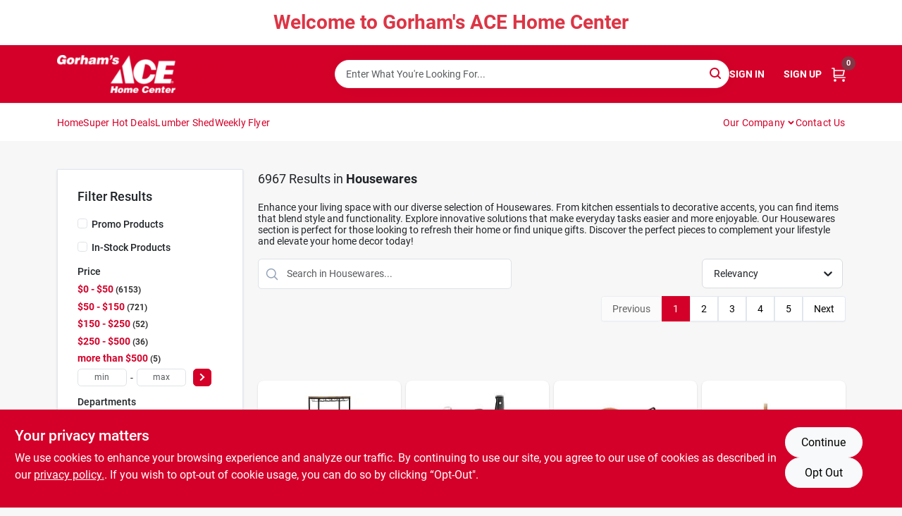

--- FILE ---
content_type: text/html
request_url: https://gorhams.bm/department/housewares-1275513
body_size: 163875
content:
<!DOCTYPE html>
<html lang="en">
	<head>
		<meta charset="utf-8" />
		<link rel="preconnect" href="https://maps.googleapis.com">
		<link rel="preconnect" href="https://storage.googleapis.com">
		<link rel="preconnect" href="https://images.ezad.io">
		<link rel="preconnect" href="https://api.ezadlive.com">
		<meta name="viewport" content="width=device-width, initial-scale=1.0, maximum-scale=2.0">


		
		<link href="https://static.ezadlive.com/fe/version2873/_app/immutable/assets/vendor.f0fcb5ba.css" rel="stylesheet">
		<link href="https://static.ezadlive.com/fe/version2873/_app/immutable/assets/0.1cbb51b9.css" rel="stylesheet">
		<link href="https://static.ezadlive.com/fe/version2873/_app/immutable/assets/login-module.7fe72062.css" rel="stylesheet">
		<link href="https://static.ezadlive.com/fe/version2873/_app/immutable/assets/main-footer.6c797e80.css" rel="stylesheet">
		<link href="https://static.ezadlive.com/fe/version2873/_app/immutable/assets/document-modal.a3b96a58.css" rel="stylesheet">
		<link href="https://static.ezadlive.com/fe/version2873/_app/immutable/assets/modal.577dbff6.css" rel="stylesheet">
		<link href="https://static.ezadlive.com/fe/version2873/_app/immutable/assets/cart-sidebar.bbe547ba.css" rel="stylesheet">
		<link href="https://static.ezadlive.com/fe/version2873/_app/immutable/assets/cart-items.08954f67.css" rel="stylesheet">
		<link href="https://static.ezadlive.com/fe/version2873/_app/immutable/assets/change-quantity.693882c3.css" rel="stylesheet">
		<link href="https://static.ezadlive.com/fe/version2873/_app/immutable/assets/recaptcha.ab6e1a2f.css" rel="stylesheet">
		<link href="https://static.ezadlive.com/fe/version2873/_app/immutable/assets/bogo-discount-card.2b8bc076.css" rel="stylesheet">
		<link href="https://static.ezadlive.com/fe/version2873/_app/immutable/assets/locations-modal.8c32552f.css" rel="stylesheet">
		<link href="https://static.ezadlive.com/fe/version2873/_app/immutable/assets/big-map.bdb2e239.css" rel="stylesheet">
		<link href="https://static.ezadlive.com/fe/version2873/_app/immutable/assets/_page.ee24268f.css" rel="stylesheet">
		<link href="https://static.ezadlive.com/fe/version2873/_app/immutable/assets/product-card.8c7218bf.css" rel="stylesheet">
		<link href="https://static.ezadlive.com/fe/version2873/_app/immutable/assets/paginator-with-links.3eb3ead3.css" rel="stylesheet">
		<link href="https://static.ezadlive.com/fe/version2873/_app/immutable/assets/paginator.12bdcbbb.css" rel="stylesheet">
		<link href="https://static.ezadlive.com/fe/version2873/_app/immutable/assets/filter-item.7ff41a8f.css" rel="stylesheet">
		<link href="https://static.ezadlive.com/fe/version2873/_app/immutable/assets/brand-dept-popup.8ae3b42d.css" rel="stylesheet"><title>Housewares | Gorhams</title><!-- HEAD_svelte-145cly0_START --><!-- Project: undefined - Channel Id: 32 - Version: 2874 - Release Latest Version: undefined -->   <meta name="msapplication-TileColor" content="#da532c"> <meta name="theme-color" content="#ffffff"> <link rel="icon" type="image/x-icon" href="https://storage.googleapis.com/content.ezadtv.com/2025/05/22/682f71d3e6d49_Gorhams_red_logo.PNG"> <link rel="icon" type="image/png" sizes="32x32" href="https://storage.googleapis.com/content.ezadtv.com/2025/05/22/682f71d3e6d49_Gorhams_red_logo.PNG"> <link rel="apple-touch-icon" sizes="180x180" href="https://storage.googleapis.com/content.ezadtv.com/2025/05/22/682f71d3e6d49_Gorhams_red_logo.PNG">  <meta name="twitter:title" content="Check Out Housewares At Gorhams"> <meta name="og:title" content="Check Out Housewares At Gorhams"> <meta property="og:title" content="Check Out Housewares At Gorhams">  <meta name="description" content="Shop our Housewares collection for stylish and functional items. Elevate your home with our curated selection."> <meta name="twitter:description" content="Shop our Housewares collection for stylish and functional items. Elevate your home with our curated selection."> <meta name="og:description" content="Shop our Housewares collection for stylish and functional items. Elevate your home with our curated selection."> <meta property="og:description" content="Shop our Housewares collection for stylish and functional items. Elevate your home with our curated selection.">  <script >__EZ_DEPT_NAME = 'Housewares' </script> <meta name="google-site-verification" content="LF8Ro3koq6FPxIJ6ephFd7QrfgCNEfqVcyii7W3xcCw"> <meta property="og:site_name" content="Gorhams"> <meta property="og:type" content="website"> <meta property="twitter:site" content="Gorhams"> <meta property="twitter:card" content="summary"> <meta name="google-site-verification" content="9kVTpkcfc8gsTMA013RoaPD99bWjxApXV_NL9MBhNbw" /> <!-- Google tag (gtag.js) --> 
<script async src="https://www.googletagmanager.com/gtag/js?id=G-T6KEE6R9T2"></script> 
<script> 
	window.dataLayer = window.dataLayer || []; 
	function gtag(){dataLayer.push(arguments);} 
	gtag('js', new Date()); 
	
	gtag('config', 'G-T6KEE6R9T2'); 
</script> <!-- Facebook Pixel Code -->
<script>
!function(f,b,e,v,n,t,s)
{if(f.fbq)return;n=f.fbq=function(){n.callMethod?
n.callMethod.apply(n,arguments):n.queue.push(arguments)};
if(!f._fbq)f._fbq=n;n.push=n;n.loaded=!0;n.version='2.0';
n.queue=[];t=b.createElement(e);t.async=!0;
t.src=v;s=b.getElementsByTagName(e)[0];
s.parentNode.insertBefore(t,s)}(window, document,'script',
'https://connect.facebook.net/en_US/fbevents.js');
fbq('init', '3467927086575518');
fbq('track', 'PageView');
</script>
<noscript><img height="1" width="1" style="display:none"
src="https://www.facebook.com/tr?id=3467927086575518&ev=PageView&noscript=1"
/></noscript>
<!-- End Facebook Pixel Code -->  <script> window.dataLayerEz = window.dataLayerEz || []; window.dataLayerEz.push({'storeNumber': '', 'user_properties.store_number': ''}); </script>  <meta name="twitter:image:src" content="https://images.ezad.io/thumb/aHR0cHM6Ly9zdG9yYWdlLmdvb2dsZWFwaXMuY29tL2NvbnRlbnQuZXphZHR2LmNvbS8yMDI1LzA1LzIyLzY4MmY2ZjExMDY5YzVfR29yaGFtX3NfQUNFX0hvbWVfQ2VudGVyX1ByaW1hcnlfV2hpdGVfTG9nby53ZWJw.webp"> <meta name="twitter:image" content="https://images.ezad.io/thumb/aHR0cHM6Ly9zdG9yYWdlLmdvb2dsZWFwaXMuY29tL2NvbnRlbnQuZXphZHR2LmNvbS8yMDI1LzA1LzIyLzY4MmY2ZjExMDY5YzVfR29yaGFtX3NfQUNFX0hvbWVfQ2VudGVyX1ByaW1hcnlfV2hpdGVfTG9nby53ZWJw.webp"> <meta name="og:image" content="https://images.ezad.io/thumb/aHR0cHM6Ly9zdG9yYWdlLmdvb2dsZWFwaXMuY29tL2NvbnRlbnQuZXphZHR2LmNvbS8yMDI1LzA1LzIyLzY4MmY2ZjExMDY5YzVfR29yaGFtX3NfQUNFX0hvbWVfQ2VudGVyX1ByaW1hcnlfV2hpdGVfTG9nby53ZWJw.webp"> <meta property="og:image" content="https://images.ezad.io/thumb/aHR0cHM6Ly9zdG9yYWdlLmdvb2dsZWFwaXMuY29tL2NvbnRlbnQuZXphZHR2LmNvbS8yMDI1LzA1LzIyLzY4MmY2ZjExMDY5YzVfR29yaGFtX3NfQUNFX0hvbWVfQ2VudGVyX1ByaW1hcnlfV2hpdGVfTG9nby53ZWJw.webp"> <link rel="canonical" href="https://gorhams.bm/department/housewares-1275513"> <meta property="og:url" content="https://gorhams.bm/department/housewares-1275513"> <script type="application/ld+json">[{"@context":"https://schema.org","@type":"HardwareStore","name":"Gorham's ACE Home Center","telephone":"441-295-1550 ","image":"https://images.ezad.io/thumb/aHR0cHM6Ly9zdG9yYWdlLmdvb2dsZWFwaXMuY29tL2NvbnRlbnQuZXphZHR2LmNvbS8yMDI1LzA1LzIyLzY4MmY2ZjExMDY5YzVfR29yaGFtX3NfQUNFX0hvbWVfQ2VudGVyX1ByaW1hcnlfV2hpdGVfTG9nby53ZWJw.webp","address":{"@type":"PostalAddress","streetAddress":"62 St. Johns Road","addressLocality":"Hamilton","addressRegion":".","postalCode":"HM 07","addressCountry":"BM"}},{"@context":"https://schema.org","@type":"WebSite","name":"Gorham's ACE Home Center","url":"https://gorhams.bm/","alternateName":"Gorham's ACE Home Center","potentialAction":[{"@type":"SearchAction","target":"https://gorhams.bm//search/?keyword={search_term_string}","query-input":"required name=search_term_string"}]},{"@context":"https://schema.org","@type":"Organization","legalName":"Gorham's ACE Home Center","url":"https://gorhams.bm/","logo":"https://images.ezad.io/thumb/aHR0cHM6Ly9zdG9yYWdlLmdvb2dsZWFwaXMuY29tL2NvbnRlbnQuZXphZHR2LmNvbS8yMDI1LzA1LzIyLzY4MmY2ZjExMDY5YzVfR29yaGFtX3NfQUNFX0hvbWVfQ2VudGVyX1ByaW1hcnlfV2hpdGVfTG9nby53ZWJw.webp","sameAs":["https://www.facebook.com/Gorhams","https://www.instagram.com/gorhamsbermuda/"],"contactPoint":[{"@type":"ContactPoint","contactType":"customer service","telephone":"441-295-1550 ","email":"info@gorhams.bm"}]},{"@context":"https://schema.org","@type":"BreadcrumbList","itemListElement":[{"@type":"ListItem","position":1,"name":"Departments","item":"https://gorhams.bm"},{"@type":"ListItem","position":2,"name":"Housewares","item":"https://gorhams.bm/department/housewares-1275513"}]}]</script> <script >__EZ_STORE_SETTINGS = {"businessSlug":"YKB2F7VZPXLMANL5","stripePublishable":"pk_test_SoQebsTMOLR2iExxLINSedwP","stripeLive":"","businessName":"Gorhams","favicon":"https://storage.googleapis.com/content.ezadtv.com/2025/05/22/682f71d3e6d49_Gorhams_red_logo.PNG","colors":{"primary":"#d40029","secondary":"#d40029","text":"#2f3540","background":"#F7F7F7","header":"#d40029","headerLinkColor":"#ffffff","headerText":"#d40029","navigation":"#ffffff","priceColor":"","promoPriceColor":"","storeColor":""},"layout":"default","font":"Roboto","logo":"https://images.ezad.io/thumb/aHR0cHM6Ly9zdG9yYWdlLmdvb2dsZWFwaXMuY29tL2NvbnRlbnQuZXphZHR2LmNvbS8yMDI1LzA1LzIyLzY4MmY2ZjExMDY5YzVfR29yaGFtX3NfQUNFX0hvbWVfQ2VudGVyX1ByaW1hcnlfV2hpdGVfTG9nby53ZWJw.webp","subscribeBannerImage":"url('https://storage.googleapis.com/content.ezadtv.com/2020/06/01/5ed5530c847ce_Generic.jpg')","buyingFromAlert":{"background":"","textColor":"","visible":""},"homeAlert":{"visible":true,"text":"Welcome to Gorham's ACE Home Center","background":"white","textColor":"danger","fontSize":28,"fontWeight":"700","allowOverrideEvenBasicPlan":"","fontFamily":"","padding":""},"text":{"featuredProductText":"","inStore":"In-Store","specialOrderWarning":"","outOfStock":"Out Of Stock Will Take 3-4 Weeks to Arrive On The Island","noRentalItems":"There are no rental items","specialOrderTitle":"Special Order","specialOrderText":"","trademark":"All product and company names are trademarks™ or registered® trademarks of their respective holders. Use of them does not imply any affiliation with or endorsement by them.","checkAvailability":"Call Your Local Store For Availability","emptyCart":"Cart is empty. Browse the website and add the things you like!","cartDeliveryDisclaimer":"","forRental":"","promoQuantityHeader":"","specialOrderTextByLocation":"","deliveryConfirmationText":"","vendorInStockText":"","vendorSpecialOrderText":"Special Order","vendorOutOfStockText":"Special Order","catalogInStockText":"","outOfStockText":"Special Order","extraProductMessage":"","inStockText":"","customPurchaseTitle":"","customPurchaseText":"","tvCustomQtyMessage":"","tvCustomAvailableMessage":"","specialOrderFee":"","onlyXLeftText":"","footerConnectText":"Let's Get Social","receiveMarketingText":""},"footer":{"links":"","facebookPage":"","showSslLogo":"","instagramPage":"","locations":null,"showLogo":"","hideBusinessName":"","modern":"","modernLocations":""},"products":{"inventoryItemsMin":4,"itemsPerPage":48,"showVideos":false,"showDescription":true,"showSimilarProducts":true,"showQtyInWidgets":true,"sortOptions":"","defaultSorting":"relevancy","inStockProductRename":"","hideUpc":"","hideInStockCheckbox":"","disableOrdering":"","hideReg":"","filterShowOutOfStock":true,"showThreeFiveDays":"","capitalizeTitle":"","regularPriceText":"","currencyPrefix":"","useOriginalTitle":"","hidePriceOutOfStock":true,"disableSpecialOrdering":false,"showTopBrandProducts":"","showSimilarProductsByProduct":"","showDepartmentDropdownInSearch":"","getQuoteSpecial":"","hideProductLocation":"","getQuoteEmail":"","hideProductUnit":"","hiddenPriceText":"","syncHandlePromos":"","showPartnerInventories":"","hideQuantity":"","alwaysShowProp65":"","widgetPromoLabel":"","singlePromoLabel":"","hideBrandFromTitle":"","hideOutOfStockItems":true,"showUnitInventory":"","showOutOfStockItems":"","hideRentalPrices":"","hidePrice":"","alwaysShowProductLocation":"","showSpecs":"","disableSearchBar":"","hideNotifyMeOption":"","hideDeliveryLocationsModal":"","hideSecondSpecialWarning":"","showModelNumber":"","showSortByCustomerPartNumberOnMyOrders":"","removeZoominEffect":"","hideAvailability":"","includeBrandInTitle":"","hideSpecialOrderBadgeAboveImage":""},"departments":{"defaultSorting":"relevancy","skipAutoFormat":true,"multiLevel":"","sortOptions":"","hideHeadersInMenu":"","collapseDepartmentsOnSearch":"","hideNoSubDeptTextInDeptList":"","description":"Explore our Housewares, Outdoor Living, and Cleaning Supplies. We have everything you need to keep your home organized and stylish. Begin your shopping experience now! Shop online now or visit us at STORE_NAME_AND_LOCATION to find all your home essentials conveniently!"},"brands":{"defaultSorting":"relevancy","showImages":true,"sortAlphabetical":1,"capitalize":"","description":"Shop from trusted brands like Home Plus and Anderson Metals. We offer a wide selection of products for your home and garden needs. Don't miss out! Shop online now or visit us at STORE_NAME_AND_LOCATION for all your essentials in one easy-to-reach location!"},"cart":{"specialOrderMessage":"Special order May Be Required","specialOrderDisclaimer":"Subject to Availability and seasonality from suppliers. If we cannot get it, you will be notified and refunded.","specialOrderBadge":"","specialOrderMessageTooltip":"You will receive shipping information over email within the next business day","empty":"Cart is empty. Browse the website and add the things you like!","submittedOrderImage":"","confirmationText":"","deliveryDisclaimer":"","allowSpecialOrderVendors":[0,3881],"taxJar":"","hideShipping":"","showSpecialOrderDays":"","rewardMembers":"","hideAddress":true,"enableDeliveryDate":"","promos":"","taxDisclaimer":"","additionalCountries":{"BM":"Bermuda"},"showCardProviders":"","taxExemptionCheck":"","discountEligibilityCheck":"","hideVendorInSpecialOrder":1,"refundInfo":"","deliveryZipsAllowed":"","allowedZips":"","disclaimer":"","allowSavedCarts":"","hideTax":"","hideDeliveryZipcode":"","cartModal":"","deferCapture":"","pickupDistanceLimit":"","alwaysRequireAddress":"","showUnitPrice":"","distanceModal":"","showCheckoutCbLayout":"","hideUnitedStatesDeliveryOption":"","restrictedStatesForShipping":"","restrictedStatesMessage":"","hideSpecialOrderMessage":"","rdcAware":"","guestCheckoutWithPaypalOnly":"","allowRecurringOrders":"","mergeAdditionalFeeWithSubtotal":"","displayRecurringOrdersSectionBorder":"","hidePickupZipcode":"","enableMarketingEmailsByDefault":true,"enableShareCartLink":"","hideSpecialOrderBadge":"","showShippingRateDisclaimer":""},"admin":{"showStats":true,"showOrderLocationFilters":true,"orders":"","hideSecondStep":"","RSCOptions":"","showContractors":"","orderTimeZone":"","hideInStorePingOption":"","autoSelectStore":"","enableNewOrderNotification":"","hideBusinessNameFromHeaderOnMobile":"","showAvailableFulfilmentOptions":"","defaultSelectedStore":"","allowOverridingDeliveryCharges":"","enableTaxWaiverIfExempt":"","hideGuestCheckout":""},"testimonials":{"1":"","2":""},"liveChatCode":"","storeNumber":"","logoMaxWidth":"","logoMaxHeight":"","signup":{"extraFields":""},"contactUs":{"hideEmail":""},"logoSize":"","navigationBackground":"","whiteHeader":"","lightNav":"","displayName":"Gorhams","domain":"gorhams","newOrderEmails":"amackay@gorhams.bm","contactEmail":"amackay@gorhams.bm","company":"truevalue","navigation":[{"name":"home"},{"name":"departments"},{"name":"brands"},{"name":"About Us","align":"right"}],"demo":"","homepageBanner":"","search":{"checkboxFilters":""},"timezone":"","meta":{"description":"We have some of the best selections of products at great prices! Our friendly website is here to assist you with all of your purchasing needs. Feel free to contact us if you have any questions!","loginDescription":"Get discounts & savings when you register for an account today!","mainImage":"","loginTitle":"","departmentsDescription":"Explore [store_name] in [city], [state] for diverse departments focused on home improvement and supplies.","departmentsTitle":"Find Our Departments At STORE_NAME","brandsDescription":"[store_name] features trusted brands in [city], [state]. Your local destination for quality hardware!","brandsTitle":"Seek Out Your Favorite Brands at STORE_NAME","searchPageDescription":"Shop [search_term] at [store_name]. In addition, find top-selling air fryers, storage sheds, vacuum cleaners, and more to enhance your home and lifestyle."},"directory":"www-gorhams","tax_rate":"","overrideSubscribeImage":"","adminNavigation":true,"showPhoneInNavigation":"","emailNavLink":"","onlyFeatured":"","navigationLayout":"","aboutUsLocations":"","customLayout":"","showAdvancedSetting":"","principles":"","registrationOptions":{"companyInput":"","hideFromHeader":""},"locationData":{"Millhouse":"","Wildey":""},"testKey":"","business":"","authData":"","aboutUsEmails":"","logoMaxheight":"","undefined":"","logoLink":"","showConsultationReport":"","dynamicMap":"","customCss":"gorhams.css","extraProductMessage":"","styles":{"vendorInStockClasses":"","catalogInStockClasses":"","rentalFilterNodeClasses":""},"specialPricePositionBottom":"","aboutUsTitle":"","aboutUsTitleHidden":"","showLocationPhoneInNav":"","business_telephone":"","business_address":"","business_city":"","business_state":"","business_country":"","ecommercePlan":"null","tvRDC":"","dibRSC":"","e2Warehouse":"","logoPrint":"","business_zipcode":"","business_email":"","rentals":{"disableLocationSelection":"","allowDeliveryLocations":"","hideFulfillmentOptions":"","rentalContactText":"","disableContactForm":"","rentalInStockText":"","disclaimer":"","submitFormDisclaimerTop":"","submitFormDisclaimerBottom":"","rentalReserveText":"","hideUpc":"","verbiage":""},"aboutUs":{"hideContactUsOption":""},"localAd":{"hideLocalAdNavLink":""},"header":{"locationSelector":"","modern":"","MyOrdersText":"","languages":""},"navStyle":{"links":"","locationSelector":""},"e2ReportExemption":"","svelte":"","null":"","aiSettings":{"useAIProductsTable":"","useAIProductsCategories":"","excludeAIProductsTable":""}}</script>  <script >__EZ_PREGEN = 0</script> <script >__EZ_TV_ECOM_PLAN = 'null'</script> <script >__EZ_TVR_NAME = "True Value Rewards"</script> <script >__EZ_IS_TRUEVALUE = false</script>  <style data-svelte-h="svelte-1ke9ioy">/* embed the latin fonts directly */
    @font-face {
      font-family: 'Roboto';
      font-style: normal;
      font-weight: 300;
      font-display: swap;
      src: url(https://static.ezadlive.com/fonts/KFOlCnqEu92Fr1MmSU5fBBc4.woff2) format('woff2');
      unicode-range: U+0000-00FF, U+0131, U+0152-0153, U+02BB-02BC, U+02C6, U+02DA, U+02DC, U+0304, U+0308, U+0329, U+2000-206F, U+2074, U+20AC, U+2122, U+2191, U+2193, U+2212, U+2215, U+FEFF, U+FFFD;
    }
    @font-face {
      font-family: 'Roboto';
      font-style: normal;
      font-weight: 400;
      font-display: swap;
      src: url(https://static.ezadlive.com/fonts/KFOmCnqEu92Fr1Mu4mxK.woff2) format('woff2');
      unicode-range: U+0000-00FF, U+0131, U+0152-0153, U+02BB-02BC, U+02C6, U+02DA, U+02DC, U+0304, U+0308, U+0329, U+2000-206F, U+2074, U+20AC, U+2122, U+2191, U+2193, U+2212, U+2215, U+FEFF, U+FFFD;
    }
    @font-face {
      font-family: 'Roboto';
      font-style: normal;
      font-weight: 700;
      font-display: swap;
      src: url(https://static.ezadlive.com/fonts/KFOlCnqEu92Fr1MmWUlfBBc4.woff2) format('woff2');
      unicode-range: U+0000-00FF, U+0131, U+0152-0153, U+02BB-02BC, U+02C6, U+02DA, U+02DC, U+0304, U+0308, U+0329, U+2000-206F, U+2074, U+20AC, U+2122, U+2191, U+2193, U+2212, U+2215, U+FEFF, U+FFFD;
    }</style>  <link rel="stylesheet" type="text/css" media="print" href="https://static.ezadlive.com/fonts/font-roboto.css" onload="this.media='all';"><style>
:root {
  --primary: #d40029;
  --bs-primary: #d40029;
  --secondary: #d40029;
  --bs-secondary: #d40029;
  --text: #2f3540;
  --bs-text: #2f3540;
  --background: #F7F7F7;
  --bs-background: #F7F7F7;
  --header: #d40029;
  --bs-header: #d40029;
  --headerLinkColor: #ffffff;
  --bs-headerLinkColor: #ffffff;
  --headerText: #d40029;
  --bs-headerText: #d40029;
  --navigation: #ffffff;
  --bs-navigation: #ffffff;
  --priceColor: #fff;
  --bs-priceColor: #fff;
  --promoPriceColor: #fff;
  --bs-promoPriceColor: #fff;
  --storeColor: #fff;
  --bs-storeColor: #fff;
  --brandPrimary: #d40029;
  --headerLinkColorInv: #000;
  --navigationLinkColor: var(--bs-primary);
  --navigationText: var(--text);
  --navigationFontSize: 14px;
  --font: Roboto;
}
</style><!-- HEAD_svelte-145cly0_END --><!-- HEAD_svelte-rn6tfp_START --><!-- HEAD_svelte-rn6tfp_END -->

		<style>
			.text-success-dark {
				color: #124A1F !important;
			}
		</style>
	</head>
	<body data-sveltekit-preload-data="hover">
	
		<div style="display: contents">     <button class="skip-link svelte-1yub3rk" data-svelte-h="svelte-mn0oll">Skip to content</button> <div><div class="main-banner alert border-0 rounded-0 py-2 py-md-3 text-center mb-0 svelte-1fmymtp" role="alert" style="color: var(--bs-danger); background: var(--bs-white); font-size: 28px;; ; font-weight: 700; ; font-family:  !important; padding: ;">Welcome to Gorham's ACE Home Center</div>  <header id="mainHeader" class="main-header position-relative  Gorhams svelte-1pee0jg"><div class="container gap-3 d-flex flex-column flex-lg-row align-items-center justify-content-center justify-content-lg-between py-3"> <button class="d-block nav-icon d-lg-none mobile-menu-button " aria-label="Menu"><span></span></button> <div class="d-flex flex-column flex-md-row align-items-center"><a href="/" class="brand text-white " aria-label="Gorhams Home" rel="prefetch"><img src="https://images.ezad.io/thumb/aHR0cHM6Ly9zdG9yYWdlLmdvb2dsZWFwaXMuY29tL2NvbnRlbnQuZXphZHR2LmNvbS8yMDI1LzA1LzIyLzY4MmY2ZjExMDY5YzVfR29yaGFtX3NfQUNFX0hvbWVfQ2VudGVyX1ByaW1hcnlfV2hpdGVfTG9nby53ZWJw.webp" id="logo-img" alt="Gorhams" style="" class="logo-width svelte-1pee0jg" width="100%" height="100%"></a> <div class="h5 fw-bold mt-3 mb-0 mt-md-0 ms-md-3 comp-text" style="color: ">Gorham's ACE Home Center</div></div> <form id="searchForm" name="search" role="search" class="search-wrapper position-relative svelte-om0n6w"><input aria-label="Search Term" class="form-control autosuggest svelte-om0n6w" type="text" placeholder="Enter What You're Looking For..." loading="lazy" value=""> <button type="submit" aria-label="Search" class="btn-search-custom svelte-om0n6w" data-svelte-h="svelte-6o76ou"><svg width="16" height="16" xmlns="http://www.w3.org/2000/svg" xmlns:xlink="http://www.w3.org/1999/xlink"><defs data-v-6d71ba7e=""><filter data-v-6d71ba7e="" x="-8.1%" y="-113.8%" width="116.2%" height="327.5%" filterUnits="objectBoundingBox"><feMorphology data-v-6d71ba7e="" radius=".5" operator="dilate" in="SourceAlpha" result="shadowSpreadOuter1"></feMorphology><feOffset data-v-6d71ba7e="" in="shadowSpreadOuter1" result="shadowOffsetOuter1"></feOffset><feGaussianBlur data-v-6d71ba7e="" stdDeviation="15" in="shadowOffsetOuter1" result="shadowBlurOuter1"></feGaussianBlur><feComposite data-v-6d71ba7e="" in="shadowBlurOuter1" in2="SourceAlpha" operator="out" result="shadowBlurOuter1"></feComposite><feColorMatrix data-v-6d71ba7e="" values="0 0 0 0 0.13236882 0 0 0 0 0.171002098 0 0 0 0 0.285297781 0 0 0 0.04 0" in="shadowBlurOuter1"></feColorMatrix></filter><rect data-v-6d71ba7e="" x="0" y="0" width="560" height="40" rx="20"></rect></defs><g data-v-6d71ba7e="" fill="none" fill-rule="evenodd"><path data-v-6d71ba7e="" fill="#FFF" d="M-884-28H556v1536H-884z"></path><g data-v-6d71ba7e="" transform="translate(-529 -11)"><use data-v-6d71ba7e="" fill="#000" filter="url(#a)" xlink:href="#b"></use><use data-v-6d71ba7e="" stroke="currentColor" fill="#FFF" xlink:href="#b"></use></g><g data-v-6d71ba7e="" stroke-width="2" transform="translate(1 1)" stroke="currentColor" stroke-linecap="round" stroke-linejoin="round"><circle data-v-6d71ba7e="" cx="6" cy="6" r="6"></circle><path data-v-6d71ba7e="" d="M14 14l-3.758-3.758"></path></g></g></svg></button> </form> <div class="d-flex align-items-center cart-wrapper  svelte-17u9cvc" style="z-index: 1;">  <div id="authorization" class="d-lg-flex d-none me-3"><div class="d-flex flex-lg-row align-items-center"><a href="/login" class="text-uppercase fw-bold text-nowrap" rel="prefetch">Sign In</a> <span class="my-n1 my-lg-0 mx-2 fst-italic" data-svelte-h="svelte-dz76fn">or</span> <a href="/register" class="text-uppercase fw-bold text-nowrap" rel="prefetch">Sign Up</a></div></div> <a href="/cart" class="cart-btn position-relative " aria-label="Cart, 0 Items" rel="prefetch"><svg width="20" height="20" xmlns="http://www.w3.org/2000/svg"><g transform="translate(1 1)" fill="none" fill-rule="evenodd"><circle fill="#000" fill-rule="nonzero" cx="4.235" cy="17.788" r="1"></circle><circle fill="currentColor" fill-rule="nonzero" cx="16.094" cy="17.788" r="1"></circle><circle stroke="currentColor" stroke-width="1.694" stroke-linecap="round" stroke-linejoin="round" cx="4" cy="17" r="1"></circle><circle stroke="currentColor" stroke-width="1.694" stroke-linecap="round" stroke-linejoin="round" cx="16" cy="17" r="1"></circle><path d="M0 0h2.571v11.25c0 .966.768 1.75 1.715 1.75H18" stroke="currentColor" stroke-width="1.694" stroke-linecap="round" stroke-linejoin="round"></path><path stroke="currentColor" stroke-width="1.694" stroke-linecap="round" stroke-linejoin="round" d="M3 3h14l-1.647 7H3"></path></g></svg> <span class="position-absolute badge bg-danger rounded-circle ">0</span></a>  </div></div> </header>  <nav class="navbar p-0 navbar-light main-nav  collapsed   svelte-t4umeu" id="mainNav"> <div class="container pb-3 pb-lg-0 w-100 h-100 align-items-start"><div class="px-2 px-lg-0 w-100"><div class="d-flex justify-content-end mt-4 d-lg-none mb-n2 w-100"><button class="toggle-menu-bt" id="toggle-menu-bt" aria-label="Menu" data-svelte-h="svelte-1bfgfmg"><svg xmlns="http://www.w3.org/2000/svg" fill="none" width="32" viewBox="0 0 24 24" stroke-width="2" stroke="currentColor"><path stroke-linecap="round" stroke-linejoin="round" d="M6 18L18 6M6 6l12 12"></path></svg></button></div> <ul class="navbar-nav flex-column flex-lg-row flex-wrap "><li class="nav-item  left   svelte-t4umeu"><a href="/" class="nav-link text-capitalize home" style="font-size: " rel="prefetch">Home </a> </li><li class="nav-item  left   svelte-t4umeu"><a href="https://gorhams.bm/search?keyword=%22%22&amp;limit=48&amp;sort=relevancy&amp;in_stock_only=0&amp;promo=1&amp;page=1" class="nav-link text-capitalize " target="_blank" rel="noopener noreferrer" style="font-size: " aria-label="To Super Hot Deals (opens in a new tab)">Super Hot Deals </a> </li><li class="nav-item  left   svelte-t4umeu"><a href="/lumber-shed" class="nav-link text-capitalize " style="font-size: " rel="prefetch">Lumber Shed </a> </li><li class="nav-item  left   svelte-t4umeu"><a href="/weekly-flyer" class="nav-link text-capitalize " style="font-size: " rel="prefetch">Weekly Flyer </a> </li><li class="nav-item b-nav-dropdown dropdown right   svelte-t4umeu"><button tabindex="0" class="cursor-default c-dropdown h-100 d-flex align-items-center main-link justify-content-between svelte-nnj2yx" aria-expanded="false"><div class="nav-link text-capitalize svelte-nnj2yx">Our Company</div> <svg fill="none" class="ms-1 caret svelte-nnj2yx" width="10" height="6" xmlns="http://www.w3.org/2000/svg"><path d="M7.5 1.5l-3 3-3-3" stroke="currentColor" stroke-linecap="round" stroke-linejoin="round" stroke-width="2" class="svelte-nnj2yx"></path></svg>   </button> </li><li class="nav-item  right   svelte-t4umeu"><a href="https://gorhams.ezad.io/store-info" class="nav-link text-capitalize " target="_blank" rel="noopener noreferrer" style="font-size: " aria-label="To Contact Us (opens in a new tab)">Contact Us </a> </li>   </ul></div></div> </nav>   <div> <main><div class="container search-container  svelte-141ptr8"> <div class="row"><div class="col-lg-3"> <div class="filterWrapper card filters rounded-0  svelte-5l9ewu"><div class="card-body svelte-5l9ewu"><h2 class="mb-3 h5" data-svelte-h="svelte-1x7u8c7">Filter Results</h2> <button class="d-lg-none filters-close-bt svelte-5l9ewu" aria-label="Hide Filters" data-svelte-h="svelte-zl9rcq"><svg xmlns="http://www.w3.org/2000/svg" width="24" height="24" viewBox="0 0 24 24"><title>e-remove</title><g stroke-linecap="round" stroke-linejoin="round" stroke-width="2" fill="#a0a0ba" stroke="#a0a0ba"><line fill="none" stroke="#a0a0ba" stroke-miterlimit="10" x1="19" y1="5" x2="5" y2="19"></line><line fill="none" stroke="#a0a0ba" stroke-miterlimit="10" x1="19" y1="19" x2="5" y2="5"></line></g></svg></button>  <div class="d-flex flex-column align-items-start"> </div> <div class="mb-2"><div class="form-check"><input id="promoCheck" type="checkbox" class="form-check-input" aria-label="Promo Products"> <h3 class="fs-6" style="margin-top: 9px;line-height: 10px;"><label class="form-check-label" for="promoCheck">Promo Products</label></h3></div></div> <div class="mb-3"><div class="form-check"><input id="inStockCheck" type="checkbox" class="form-check-input" aria-label="In-Stock Products"> <h3 class="fs-6" style="margin-top: 9px;line-height: 10px;"><label class="form-check-label" for="inStockCheck"><a href="/department/housewares-1275513?in_stock_only=1" class="heading-color" rel="prefetch">In-Stock Products</a></label></h3></div></div>   <div class="mb-3" style="max-width: 200px;"><h2 class="h6" data-svelte-h="svelte-6n5n7u">Price</h2> <ul class="p-0"><li class="none-style-list price-range mb-1 svelte-5l9ewu"><button><h3 class="fs-6 fw-bold d-inline">$0 - $50</h3> <span class="item-counts svelte-5l9ewu">6153 </span></button> </li><li class="none-style-list price-range mb-1 svelte-5l9ewu"><button><h3 class="fs-6 fw-bold d-inline">$50 - $150</h3> <span class="item-counts svelte-5l9ewu">721 </span></button> </li><li class="none-style-list price-range mb-1 svelte-5l9ewu"><button><h3 class="fs-6 fw-bold d-inline">$150 - $250</h3> <span class="item-counts svelte-5l9ewu">52 </span></button> </li><li class="none-style-list price-range mb-1 svelte-5l9ewu"><button><h3 class="fs-6 fw-bold d-inline">$250 - $500</h3> <span class="item-counts svelte-5l9ewu">36 </span></button> </li><li class="none-style-list price-range mb-1 svelte-5l9ewu"><button><h3 class="fs-6 fw-bold d-inline">more than $500</h3> <span class="item-counts svelte-5l9ewu">5 </span></button> </li> <li class="none-style-list d-flex svelte-5l9ewu"><form name="searchFiltersForm" class="d-flex"><input placeholder="min" type="number" size="sm" class="form-control price-range-select price-min svelte-5l9ewu" aria-label="min price"> <span style="margin-top: 3px" data-svelte-h="svelte-vpnvjw">-</span> <input placeholder="max" type="number" size="sm" class="form-control price-range-select price-max svelte-5l9ewu" aria-label="max price"> <button type="submit" class="btn btn-primary price-select-btn svelte-5l9ewu" aria-label="Select Price" data-svelte-h="svelte-poisjr"><svg aria-hidden="true" width="8" viewBox="0 0 320 512" focusable="false" fill="currentColor"><path d="M285.5 273l-194.3 194.3c-9.4 9.4-24.6 9.4-33.9 0l-22.7-22.7c-9.4-9.4-9.4-24.5 0-33.9l154-154.7-154-154.7c-9.3-9.4-9.3-24.5 0-33.9l22.7-22.7c9.4-9.4 24.6-9.4 33.9 0l194.3 194.3c9.4 9.4 9.4 24.6 0 33.9z"></path></svg></button></form></li></ul></div>          </div> </div></div> <div class="col-lg-9"><div class="w-100 position-relative"></div> </div></div></div> </main> </div>  <div> </div> <div id="user-consent-banner" class="consent-banner row m-0 alert alert-info alert-dismissible top-bg-1 hide-consent-banner svelte-wa0yp2" role="alert"><div class="d-flex flex-column flex-md-row justify-content-between gap-4"><div data-svelte-h="svelte-1dkqoer"><div class="h4">Your privacy matters</div> <p class="lead svelte-wa0yp2" id="cookie-consent-text">We use cookies to enhance your browsing experience and analyze our traffic. By continuing to use our site, you agree to our use of cookies as described in our <a href="/privacy-policy" target="_blank" rel="noopener noreferrer" aria-label="privacy policy (opens in a new tab)">privacy policy.</a>. If you wish to opt-out of cookie usage, you can do so by clicking “Opt-Out&quot;.</p></div> <div class="d-flex flex-md-column align-items-center gap-3 action-btn svelte-wa0yp2"><button type="button" class="lead btn btn-light rounded-pill action-btn text-nowrap svelte-wa0yp2" data-dismiss="alert" aria-label="Continue" data-svelte-h="svelte-6eb4ps">Continue</button> <button type="button" class="lead btn btn-light action-btn rounded-pill text-nowrap svelte-wa0yp2" data-dismiss="alert" aria-label="Opt Out" data-svelte-h="svelte-1fjazhb">Opt Out</button></div></div></div>  </div> 
			
			<script>
				{
					__sveltekit_1k9brq6 = {
						assets: "https://static.ezadlive.com/fe/version2873",
						base: new URL("..", location).pathname.slice(0, -1),
						env: {}
					};

					const element = document.currentScript.parentElement;

					const data = [{"type":"data","data":(function(a){a.businessSlug="YKB2F7VZPXLMANL5";a.stripePublishable="pk_test_SoQebsTMOLR2iExxLINSedwP";a.stripeLive="";a.businessName="Gorhams";a.favicon="https://storage.googleapis.com/content.ezadtv.com/2025/05/22/682f71d3e6d49_Gorhams_red_logo.PNG";a.colors={primary:"#d40029",secondary:"#d40029",text:"#2f3540",background:"#F7F7F7",header:"#d40029",headerLinkColor:"#ffffff",headerText:"#d40029",navigation:"#ffffff",priceColor:"",promoPriceColor:"",storeColor:""};a.layout="default";a.font="Roboto";a.logo="https://images.ezad.io/thumb/aHR0cHM6Ly9zdG9yYWdlLmdvb2dsZWFwaXMuY29tL2NvbnRlbnQuZXphZHR2LmNvbS8yMDI1LzA1LzIyLzY4MmY2ZjExMDY5YzVfR29yaGFtX3NfQUNFX0hvbWVfQ2VudGVyX1ByaW1hcnlfV2hpdGVfTG9nby53ZWJw.webp";a.subscribeBannerImage="url('https://storage.googleapis.com/content.ezadtv.com/2020/06/01/5ed5530c847ce_Generic.jpg')";a.buyingFromAlert={background:"",textColor:"",visible:""};a.homeAlert={visible:true,text:"Welcome to Gorham's ACE Home Center",background:"white",textColor:"danger",fontSize:28,fontWeight:"700",allowOverrideEvenBasicPlan:"",fontFamily:"",padding:""};a.text={featuredProductText:"",inStore:"In-Store",specialOrderWarning:"",outOfStock:"Out Of Stock Will Take 3-4 Weeks to Arrive On The Island",noRentalItems:"There are no rental items",specialOrderTitle:"Special Order",specialOrderText:"",trademark:"All product and company names are trademarks™ or registered® trademarks of their respective holders. Use of them does not imply any affiliation with or endorsement by them.",checkAvailability:"Call Your Local Store For Availability",emptyCart:"Cart is empty. Browse the website and add the things you like!",cartDeliveryDisclaimer:"",forRental:"",promoQuantityHeader:"",specialOrderTextByLocation:"",deliveryConfirmationText:"",vendorInStockText:"",vendorSpecialOrderText:"Special Order",vendorOutOfStockText:"Special Order",catalogInStockText:"",outOfStockText:"Special Order",extraProductMessage:"",inStockText:"",customPurchaseTitle:"",customPurchaseText:"",tvCustomQtyMessage:"",tvCustomAvailableMessage:"",specialOrderFee:"",onlyXLeftText:"",footerConnectText:"Let's Get Social",receiveMarketingText:""};a.footer={links:"",facebookPage:"",showSslLogo:"",instagramPage:"",locations:null,showLogo:"",hideBusinessName:"",modern:"",modernLocations:""};a.products={inventoryItemsMin:4,itemsPerPage:48,showVideos:false,showDescription:true,showSimilarProducts:true,showQtyInWidgets:true,sortOptions:"",defaultSorting:"relevancy",inStockProductRename:"",hideUpc:"",hideInStockCheckbox:"",disableOrdering:"",hideReg:"",filterShowOutOfStock:true,showThreeFiveDays:"",capitalizeTitle:"",regularPriceText:"",currencyPrefix:"",useOriginalTitle:"",hidePriceOutOfStock:true,disableSpecialOrdering:false,showTopBrandProducts:"",showSimilarProductsByProduct:"",showDepartmentDropdownInSearch:"",getQuoteSpecial:"",hideProductLocation:"",getQuoteEmail:"",hideProductUnit:"",hiddenPriceText:"",syncHandlePromos:"",showPartnerInventories:"",hideQuantity:"",alwaysShowProp65:"",widgetPromoLabel:"",singlePromoLabel:"",hideBrandFromTitle:"",hideOutOfStockItems:true,showUnitInventory:"",showOutOfStockItems:"",hideRentalPrices:"",hidePrice:"",alwaysShowProductLocation:"",showSpecs:"",disableSearchBar:"",hideNotifyMeOption:"",hideDeliveryLocationsModal:"",hideSecondSpecialWarning:"",showModelNumber:"",showSortByCustomerPartNumberOnMyOrders:"",removeZoominEffect:"",hideAvailability:"",includeBrandInTitle:"",hideSpecialOrderBadgeAboveImage:""};a.departments={defaultSorting:"relevancy",skipAutoFormat:true,multiLevel:"",sortOptions:"",hideHeadersInMenu:"",collapseDepartmentsOnSearch:"",hideNoSubDeptTextInDeptList:"",description:"Explore our Housewares, Outdoor Living, and Cleaning Supplies. We have everything you need to keep your home organized and stylish. Begin your shopping experience now! Shop online now or visit us at STORE_NAME_AND_LOCATION to find all your home essentials conveniently!"};a.brands={defaultSorting:"relevancy",showImages:true,sortAlphabetical:1,capitalize:"",description:"Shop from trusted brands like Home Plus and Anderson Metals. We offer a wide selection of products for your home and garden needs. Don't miss out! Shop online now or visit us at STORE_NAME_AND_LOCATION for all your essentials in one easy-to-reach location!"};a.cart={specialOrderMessage:"Special order May Be Required",specialOrderDisclaimer:"Subject to Availability and seasonality from suppliers. If we cannot get it, you will be notified and refunded.",specialOrderBadge:"",specialOrderMessageTooltip:"You will receive shipping information over email within the next business day",empty:"Cart is empty. Browse the website and add the things you like!",submittedOrderImage:"",confirmationText:"",deliveryDisclaimer:"",allowSpecialOrderVendors:[0,3881],taxJar:"",hideShipping:"",showSpecialOrderDays:"",rewardMembers:"",hideAddress:true,enableDeliveryDate:"",promos:"",taxDisclaimer:"",additionalCountries:{BM:"Bermuda"},showCardProviders:"",taxExemptionCheck:"",discountEligibilityCheck:"",hideVendorInSpecialOrder:1,refundInfo:"",deliveryZipsAllowed:"",allowedZips:"",disclaimer:"",allowSavedCarts:"",hideTax:"",hideDeliveryZipcode:"",cartModal:"",deferCapture:"",pickupDistanceLimit:"",alwaysRequireAddress:"",showUnitPrice:"",distanceModal:"",showCheckoutCbLayout:"",hideUnitedStatesDeliveryOption:"",restrictedStatesForShipping:"",restrictedStatesMessage:"",hideSpecialOrderMessage:"",rdcAware:"",guestCheckoutWithPaypalOnly:"",allowRecurringOrders:"",mergeAdditionalFeeWithSubtotal:"",displayRecurringOrdersSectionBorder:"",hidePickupZipcode:"",enableMarketingEmailsByDefault:true,enableShareCartLink:"",hideSpecialOrderBadge:"",showShippingRateDisclaimer:""};a.admin={showStats:true,showOrderLocationFilters:true,orders:"",hideSecondStep:"",RSCOptions:"",showContractors:"",orderTimeZone:"",hideInStorePingOption:"",autoSelectStore:"",enableNewOrderNotification:"",hideBusinessNameFromHeaderOnMobile:"",showAvailableFulfilmentOptions:"",defaultSelectedStore:"",allowOverridingDeliveryCharges:"",enableTaxWaiverIfExempt:"",hideGuestCheckout:""};a.testimonials={"1":"","2":""};a.liveChatCode="";a.storeNumber="";a.logoMaxWidth="";a.logoMaxHeight="";a.signup={extraFields:""};a.contactUs={hideEmail:""};a.logoSize="";a.navigationBackground="";a.whiteHeader="";a.lightNav="";a.displayName="Gorhams";a.domain="gorhams";a.newOrderEmails="amackay@gorhams.bm";a.contactEmail="amackay@gorhams.bm";a.company="truevalue";a.navigation=[{name:"home"},{name:"departments"},{name:"brands"},{name:"About Us",align:"right"}];a.demo="";a.homepageBanner="";a.search={checkboxFilters:""};a.timezone="";a.meta={description:"We have some of the best selections of products at great prices! Our friendly website is here to assist you with all of your purchasing needs. Feel free to contact us if you have any questions!",loginDescription:"Get discounts & savings when you register for an account today!",mainImage:"",loginTitle:"",departmentsDescription:"Explore [store_name] in [city], [state] for diverse departments focused on home improvement and supplies.",departmentsTitle:"Find Our Departments At STORE_NAME",brandsDescription:"[store_name] features trusted brands in [city], [state]. Your local destination for quality hardware!",brandsTitle:"Seek Out Your Favorite Brands at STORE_NAME",searchPageDescription:"Shop [search_term] at [store_name]. In addition, find top-selling air fryers, storage sheds, vacuum cleaners, and more to enhance your home and lifestyle."};a.directory="www-gorhams";a.tax_rate="";a.overrideSubscribeImage="";a.adminNavigation=true;a.showPhoneInNavigation="";a.emailNavLink="";a.onlyFeatured="";a.navigationLayout="";a.aboutUsLocations="";a.customLayout="";a.showAdvancedSetting="";a.principles="";a.registrationOptions={companyInput:"",hideFromHeader:""};a.locationData={Millhouse:"",Wildey:""};a.testKey="";a.business="";a.authData="";a.aboutUsEmails="";a.logoMaxheight="";a.undefined="";a.logoLink="";a.showConsultationReport="";a.dynamicMap="";a.customCss="gorhams.css";a.extraProductMessage="";a.styles={vendorInStockClasses:"",catalogInStockClasses:"",rentalFilterNodeClasses:""};a.specialPricePositionBottom="";a.aboutUsTitle="";a.aboutUsTitleHidden="";a.showLocationPhoneInNav="";a.business_telephone="";a.business_address="";a.business_city="";a.business_state="";a.business_country="";a.ecommercePlan="null";a.tvRDC="";a.dibRSC="";a.e2Warehouse="";a.logoPrint="";a.business_zipcode="";a.business_email="";a.rentals={disableLocationSelection:"",allowDeliveryLocations:"",hideFulfillmentOptions:"",rentalContactText:"",disableContactForm:"",rentalInStockText:"",disclaimer:"",submitFormDisclaimerTop:"",submitFormDisclaimerBottom:"",rentalReserveText:"",hideUpc:"",verbiage:""};a.aboutUs={hideContactUsOption:""};a.localAd={hideLocalAdNavLink:""};a.header={locationSelector:"",modern:"",MyOrdersText:"",languages:""};a.navStyle={links:"",locationSelector:""};a.e2ReportExemption="";a.svelte="";a.null="";a.aiSettings={useAIProductsTable:"",useAIProductsCategories:"",excludeAIProductsTable:""};return {storeSettings:a,validStores:["4357"],brandPlugins:[],gmapsKey:null,tvEcomPlan:"",tvrName:"True Value Rewards",isTrueValue:false,theme:"default",devOptions:null,business:{business_id:"4357",partner_business:"4357",business_name:"Gorham's ACE Home Center",meta_description:" has some of the best selections of lawn care products & many more. Our friendly website is here to assist you with all of your purchasing needs. Feel free to contact us if you have any questions!",meta_title:"",company:"truevalue_nomerge",company_logo:"https://storage.googleapis.com/content.ezadtv.com/2025/05/22/682f6f11069c5_Gorham_s_ACE_Home_Center_Primary_White_Logo.png",google_verify_code:"LF8Ro3koq6FPxIJ6ephFd7QrfgCNEfqVcyii7W3xcCw",business_zipcode:"HM 07",business_address:"62 St. Johns Road",business_state:".",business_city:"Hamilton",business_country:"BM",google_search_console:"\u003Cmeta name=\"google-site-verification\" content=\"9kVTpkcfc8gsTMA013RoaPD99bWjxApXV_NL9MBhNbw\" />",google_analytics:"\u003C!-- Google tag (gtag.js) --> \n\u003Cscript async src=\"https://www.googletagmanager.com/gtag/js?id=G-T6KEE6R9T2\">\u003C/script> \n\u003Cscript> \n\twindow.dataLayer = window.dataLayer || []; \n\tfunction gtag(){dataLayer.push(arguments);} \n\tgtag('js', new Date()); \n\t\n\tgtag('config', 'G-T6KEE6R9T2'); \n\u003C/script>",facebook_pixel:"\u003C!-- Facebook Pixel Code -->\n\u003Cscript>\n!function(f,b,e,v,n,t,s)\n{if(f.fbq)return;n=f.fbq=function(){n.callMethod?\nn.callMethod.apply(n,arguments):n.queue.push(arguments)};\nif(!f._fbq)f._fbq=n;n.push=n;n.loaded=!0;n.version='2.0';\nn.queue=[];t=b.createElement(e);t.async=!0;\nt.src=v;s=b.getElementsByTagName(e)[0];\ns.parentNode.insertBefore(t,s)}(window, document,'script',\n'https://connect.facebook.net/en_US/fbevents.js');\nfbq('init', '3467927086575518');\nfbq('track', 'PageView');\n\u003C/script>\n\u003Cnoscript>\u003Cimg height=\"1\" width=\"1\" style=\"display:none\"\nsrc=\"https://www.facebook.com/tr?id=3467927086575518&ev=PageView&noscript=1\"\n/>\u003C/noscript>\n\u003C!-- End Facebook Pixel Code -->",live_chat:null,gtag_conversion_id:null,facebook_link:"https://www.facebook.com/Gorhams",twitter_link:"",youtube_link:null,instagram_link:"https://www.instagram.com/gorhamsbermuda/",googleplus_link:"",linkedin_link:null,pinterest_link:null,business_telephone:"441-295-1550 ",contact_email:"info@gorhams.bm",truevalue_ecommerce_plan:"E1P",other_ecommerce_plan:null,store_number:"06900",release_channel_id:"55",release_version:"2873",release_channel_category:"default",release_project:"svelte",release_latest_version:"2873",website_theme:"default",pickup_pdp_message:null,sitemap_plan:"e1-plus",is_truevalue_ecommerce:null,backlink_text:"\u003Cspan>\n\tThis site uses AI from  \u003Ca class=\"font-weight-bold\" rel=\"noopener noreferrer\" href=\"https://ezai.io/\" target=\"_blank\" style=\"text-decoration: underline;\" aria-label=\"EZ AI (opens in a new tab)\">EZ AI\u003C/a>,  Modernize Your Business With AI!\n\u003C/span>\n\u003Cspan>\n\tPOS E-Commerce Integration With \u003Ca class=\"font-weight-bold\" rel=\"noopener noreferrer\" href=\"https://localecommerce.com/\" target=\"_blank\" style=\"text-decoration: underline;\" aria-label=\"Digital Commerce (opens in a new tab)\">Digital Commerce\u003C/a> by EZ-AD\n\u003C/span>",company_billing:"0",paint_enabled:null,is_bm_module_enabled:"0",currency_code:"usd"},details:{business_slug:"YKB2F7VZPXLMANL5",business_name:"Gorham's ACE Home Center",website_domain:"https://gorhams.bm/",store_number:"06900",company:null,meta_description:" has some of the best selections of lawn care products & many more. Our friendly website is here to assist you with all of your purchasing needs. Feel free to contact us if you have any questions!",meta_title:null,business_zipcode:"HM 07",business_state:".",business_telephone:"441-295-1550 ",business_address:"62 St. Johns Road",business_city:"Hamilton",business_country:"BM",hours:"{\"mon\":{\"open\":\"08:00 AM\",\"close\":\"06:00 PM\",\"closed\":false},\"tue\":{\"open\":\"08:00 AM\",\"close\":\"06:00 PM\",\"closed\":false},\"wed\":{\"open\":\"08:00 AM\",\"close\":\"06:00 PM\",\"closed\":false},\"thu\":{\"open\":\"08:00 AM\",\"close\":\"06:00 PM\",\"closed\":false},\"fri\":{\"open\":\"08:00 AM\",\"close\":\"06:00 PM\",\"closed\":false},\"sat\":{\"open\":\"08:00 AM\",\"close\":\"06:00 PM\",\"closed\":false},\"sun\":{\"open\":\"10:00 AM\",\"close\":\"05:00 PM\",\"closed\":false}}",latitude:32.2951,longitude:-64.7842,facebook_link:"https://www.facebook.com/Gorhams",twitter_link:"",instagram_link:"https://www.instagram.com/gorhamsbermuda/",youtube_link:null,linkedin_link:null,googleplus_link:"",pinterest_link:null,snapchat_link:null,show_stock_level:"1",show_oos_special:0,show_competitors:0,pickup_enabled:1,delivery_enabled:0,shipping_enabled:0,ship_to_home_enabled:0,special_enabled:0,pickup_payment:"website",delivery_fee:"5.00",delivery_locations:[],delivery_payment:"website",shipping_destination:"",shipping_base_price:"0.00",shipping_extra_price:"0.00",shipping_extra_max:"0",default_product_weight:null,default_recurring_product_weight:null,default_product_width:null,default_product_height:null,default_product_length:null,shipping_states:[],tax_type:"checkout",tax_rate:"0.000",account_field_info:"{\"display\":true,\"label\":\"Contractor Account Number\",\"help\":\"Enter your contractor account number if you have a registered account with this business.\"}",stripe_account_id:"acct_1FfGpZHZr0VstNJC",stripe_account_id_mig:null,stripe_live:"0",stripe_migrated:"0",stripe_fee_percent:"0.60",company_logo:"https://storage.googleapis.com/content.ezadtv.com/2025/05/22/682f6f11069c5_Gorham_s_ACE_Home_Center_Primary_White_Logo.png",contact_link:null,contact_email:"info@gorhams.bm",hours_of_operation:null,website_url:"https://gorhams.bm/",color:null,product_email_frequency:null,new_customer_email:"1",order_sms_number:null,changelog_last_viewed:"2022-11-29 09:20:13",demo:"1",sms_notifications_enabled:"0",outbound_sms_number:null,use_multilevel_categories:"1",adyen_config_public:null,payment_provider:"authorize_net",currency_code:"usd",defer_cc_capture:"1",plugnpay_config:"{\"host\":\"https://pay1.plugnpay.com/pay/\",\"username\":\"gorhams1\",\"currency\":\"USD\"}",delivery_settings:{},delivery_locations2:null,rental_delivery_locations:[],pickup_disclaimer:null,pickup_pdp_message:null,special_order_sla:"3-8 days",special_disclaimer:null,user_fields:null,release_channel_id:"32",release_version:"2874",svelte_release_channel_id:"55",svelte_release_version:"2873",alt_server_index:null,filter_brands:"1",custom_fields:[],show_brand_logos:"0",save_cart:"1",min_brand_quantity:"5",mailchimp_integration:"0",truevalue_ecommerce_plan:"E1P",other_ecommerce_plan:null,ecommerce_plan_locked:"1",truevalue_rewards:null,timezone:"America/New_York",ignore_email:null,signed_orgill_contract:null,extra_data:"{\"svelte\":1}",advanced_shipping_enabled:0,product_database:null,elastic_server_id:null,truevalue_storeguid:"AC7VW389-B1XA-1WJ1-XEWR-53HE89KL8IKR",truevalue_localad:"0",departments_hierarchy_level:"3",storeReplaceText:null,websiteReplaceText:null,advance_stripe_checkout:null,website_theme:"default",advanced_shipping_fee:75,tiktok_link:"https://www.tiktok.com/@gorhams_bda",paypal_checkout_enabled:"0",paypal_live:"0",landing_page_update_opt_out:"1",hide_seo_analytic:"0",cancelled:null,social_share_opts:"[\"fb\", \"ig\", \"ln\", \"pt\", \"wp\", \"x\", \"cl\"]",paypal_paylater_enabled:"0",enable_recurring_orders:"0",rentals_enabled:"0",shipping_disabled_states:null,gift_registry_enabled:"0",request_a_quote_enabled:"0",fulfillment_option_aliases:null,og_image:null,is_bm_module_enabled:"0",skip_domain_alerts:"0",domain_reminder_done:"0",languages:"[]",notification_fallback_email:null,notification_fallback_phone:null,ai_shipping_calculation_enabled:"1",storeinfo_banner:null,storeinfo_show_banner:"1",order_success_messages:{"4357":[]},coupons:[],custom_nav_groups:[],custom_navs:[{id:"716",name:"Home",target:"/",dropdown:null,hide:null,align:"left",order:"0",show_in_header:"0",megamenu:null,hide_on_locations:null},{id:"7271",name:"Our Company",target:"/",dropdown:{config:{width:500},items:[{id:1386,nav_id:0,title:"Our History",link:"our-history",navigation:0,body:"",created_at:"2023-01-20 15:13:03",updated_at:"2023-01-20 15:13:03",froala:false,froala_data:null,page_type:"widget",target:"our-history",name:"Our History"},{id:1384,nav_id:0,title:"GMDS",link:"gmds",navigation:0,body:"",created_at:"2023-01-20 15:05:57",updated_at:"2023-01-20 15:06:08",froala:false,froala_data:null,page_type:"widget",target:"gmds",name:"GMDS"},{title:"Careers",link:"https://gorhams.ezad.io/careers",target:"https://gorhams.ezad.io/careers",name:"Careers"}],children:[{id:1386,nav_id:0,title:"Our History",link:"our-history",navigation:0,body:"",created_at:"2023-01-20 15:13:03",updated_at:"2023-01-20 15:13:03",froala:false,froala_data:null,page_type:"widget",target:"our-history",name:"Our History"},{id:1384,nav_id:0,title:"GMDS",link:"gmds",navigation:0,body:"",created_at:"2023-01-20 15:05:57",updated_at:"2023-01-20 15:06:08",froala:false,froala_data:null,page_type:"widget",target:"gmds",name:"GMDS"},{title:"Careers",link:"https://gorhams.ezad.io/careers",target:"https://gorhams.ezad.io/careers",name:"Careers"}]},hide:null,align:"right",order:"4",show_in_header:"0",megamenu:null,hide_on_locations:null},{id:"8593",name:"Contact Us",target:"https://gorhams.ezad.io/store-info",dropdown:null,hide:null,align:"right",order:"5",show_in_header:"0",megamenu:null,hide_on_locations:null},{id:"8607",name:"Lumber Shed",target:"/lumber-shed",dropdown:null,hide:null,align:"left",order:"3",show_in_header:"0",megamenu:null,hide_on_locations:null},{id:"10574",name:"Super Hot Deals",target:"https://gorhams.bm/search?keyword=%22%22&limit=48&sort=relevancy&in_stock_only=0&promo=1&page=1",dropdown:null,hide:null,align:"left",order:"1",show_in_header:"0",megamenu:null,hide_on_locations:null},{id:"11434",name:"Weekly Flyer",target:"/weekly-flyer",dropdown:null,hide:null,align:"left",order:"6",show_in_header:"0",megamenu:null,hide_on_locations:null}],custom_page_expiries:[{id:1355,title:"Weekly Flyer",link:"weekly-flyer",publish_date:"2026-01-07 00:00:00",expiry_date:"2026-01-20 00:00:00"},{id:1356,title:"Gorham's Express",link:"gorhams-express",publish_date:null,expiry_date:null},{id:1357,title:"Kongtractors Depot",link:"kongtractors-depot",publish_date:null,expiry_date:null},{id:1359,title:"Gorham's Tide Takeover",link:"gorhams-tide-takeover",publish_date:null,expiry_date:null},{id:1381,title:"Careers",link:"careers",publish_date:null,expiry_date:null},{id:1383,title:"Lumber Shed",link:"lumber-shed",publish_date:null,expiry_date:null},{id:1384,title:"GMDS",link:"gmds",publish_date:null,expiry_date:null},{id:1386,title:"Our History",link:"our-history",publish_date:null,expiry_date:null},{id:1395,title:"Contact Us",link:"contact-us",publish_date:null,expiry_date:null},{id:1416,title:"Brands",link:"brands",publish_date:null,expiry_date:null},{id:1435,title:"Customer Surveys",link:"customer-surveys",publish_date:null,expiry_date:null},{id:1753,title:"Shop by Department",link:"shop-by-department",publish_date:null,expiry_date:null},{id:1754,title:"Departments",link:"departments",publish_date:null,expiry_date:null},{id:1996,title:"Subscribe",link:"subscribe",publish_date:null,expiry_date:null},{id:2109,title:"Spring Contest",link:"spring-contest",publish_date:null,expiry_date:null},{id:2193,title:"Hurricane Headquarters",link:"hurricane-headquarters",publish_date:null,expiry_date:null},{id:2291,title:"Gozney",link:"gozney",publish_date:null,expiry_date:null},{id:2332,title:"Super Duper",link:"super-duper",publish_date:null,expiry_date:null},{id:2410,title:"Live Trees",link:"live-trees",publish_date:null,expiry_date:null},{id:2411,title:"Refund Policy",link:"refund-policy",publish_date:null,expiry_date:null},{id:2461,title:"Cyber Monday",link:"cyber-monday",publish_date:"2025-11-27 00:00:00",expiry_date:"2025-11-30 00:00:00"},{id:2625,title:"Return Policy",link:"return-policy",publish_date:null,expiry_date:null},{id:3986,title:"Test",link:"test",publish_date:null,expiry_date:null},{id:4132,title:"STIHL",link:"stihl",publish_date:null,expiry_date:null},{id:4201,title:"Cup Match",link:"cup-match",publish_date:null,expiry_date:null}],about_us:{title:"",description:"\u003Cp>Gorham's ACE Home Center is\nBermuda’s premier home, hardware, garden, and building center. For over 89 years we\nhave provided our customers with quality products, competitive pricing and\nexceptional service. We constantly seek new and innovative ways to enhance the\ncustomer experience and maintain our lead on the competition in service,\nproducts, and people. \u003C/p>\u003Cp>We carry an\nextensive selection of items in multiple departments including hardware,\nhouseware, automotive, outdoor, garden, electrical, paint and plumbing. Our\nexterior Lumber Department is Bermuda’s best and houses a vast assortment of\nwood and construction supplies for home and business use. \u003C/p>\u003Cp>\u003C/p>\u003Cp>We are truly\nBermuda’s \"One Stop Saving Spot!\"\u003C/p>\u003Cp>\u003Cbr>\u003C/p>",locations:[{business_id:"4357",partner_business:"4357",name:"Gorham's ACE Home Center",city:"Hamilton",address:"62 St. Johns Road",state:".",phone:"441-295-1550 ",email:"info@gorhams.bm",zip:"HM 07",latitude:32.2951,longitude:-64.7842,store_number:"6900",hours:{mon:{open:"08:00 AM",close:"06:00 PM",closed:false},tue:{open:"08:00 AM",close:"06:00 PM",closed:false},wed:{open:"08:00 AM",close:"06:00 PM",closed:false},thu:{open:"08:00 AM",close:"06:00 PM",closed:false},fri:{open:"08:00 AM",close:"06:00 PM",closed:false},sat:{open:"08:00 AM",close:"06:00 PM",closed:false},sun:{open:"10:00 AM",close:"05:00 PM",closed:false}},id:"4357",description:"",name_hide_from_header:0}]},can_show_synonyms:true,froala:false,special_order_sla_fields:{min:3,max:8},original_company:"truevalue_nomerge",wizard_enabled:1,discrepancy_enabled:true,backlink_text:"\u003Cspan>\n\tThis site uses AI from  \u003Ca class=\"font-weight-bold\" rel=\"noopener noreferrer\" href=\"https://ezai.io/\" target=\"_blank\" style=\"text-decoration: underline;\" aria-label=\"EZ AI (opens in a new tab)\">EZ AI\u003C/a>,  Modernize Your Business With AI!\n\u003C/span>\n\u003Cspan>\n\tPOS E-Commerce Integration With \u003Ca class=\"font-weight-bold\" rel=\"noopener noreferrer\" href=\"https://localecommerce.com/\" target=\"_blank\" style=\"text-decoration: underline;\" aria-label=\"Digital Commerce (opens in a new tab)\">Digital Commerce\u003C/a> by EZ-AD\n\u003C/span>",currency_prefix:"",store_overrides:{},delivery_promos:false,ship_to_home_settings:{company:"doitbest",auto_send_to_warehouse:false,defer_cc_capture:false,apply_handling_fee:true,handling_fee_type:"percentage",handling_fee:"15.00"},sendFullDepts:true,noindex_on_ezadio:false,countries:{US:"United States of America",GB:"United Kingdom",CA:"Canada",FR:"France",DE:"Germany",AU:"Australia",RU:"Russian Federation",IN:"India",NL:"Netherlands",ES:"Spain",RO:"Romania",BR:"Brazil",PH:"Philippines",MX:"Mexico",AR:"Argentina",IT:"Italy","":"---------------",AF:"Afghanistan",AL:"Albania",DZ:"Algeria",AS:"American Samoa",AD:"Andorra",AO:"Angola",AI:"Anguilla",AQ:"Antarctica",AG:"Antigua and Barbuda",AM:"Armenia",AW:"Aruba",AC:"Ascension Island",AT:"Austria",AZ:"Azerbaijan",BS:"Bahamas",BH:"Bahrain",BD:"Bangladesh",BB:"Barbados",BY:"Belarus",BE:"Belgium",BZ:"Belize",BJ:"Benin",BM:"Bermuda",BT:"Bhutan",BO:"Bolivia",BA:"Bosnia and Herzegovina",BW:"Botswana",BV:"Bouvet Island",IO:"British Indian Ocean Territory",BN:"Brunei Darussalam",BG:"Bulgaria (Rep.)",BF:"Burkina Faso",BI:"Burundi",KH:"Cambodia",CM:"Cameroon",CV:"Cape Verde",KY:"Cayman Islands",CF:"Central African Republic",TD:"Chad",JE:"Channel Islands",GG:"Channel Islands",CL:"Chile",CN:"China",CX:"Christmas Island",CC:"Cocos (Keeling) Islands",CO:"Colombia",KM:"Comoros",CD:"Congo (Dem. Rep.)",CG:"Congo (Rep.)",CK:"Cook Islands",CR:"Costa Rica",CI:"Cote D'ivoire",HR:"Croatia",CY:"Cyprus",CZ:"Czech Rep.",DK:"Denmark",DJ:"Djibouti",DM:"Dominica",DO:"Dominican Rep.",EC:"Ecuador",EG:"Egypt",SV:"El Salvador",GQ:"Equatorial Guinea",ER:"Eritrea",EE:"Estonia",ET:"Ethiopia",FK:"Falkland Islands (Malvinas)",FO:"Faroe Islands",FJ:"Fiji",FI:"Finland",AX:"Finland",GF:"French Guiana",PF:"French Polynesia",TF:"French Southern Territories",GA:"Gabon",GM:"Gambia",GE:"Georgia",GH:"Ghana",GI:"Gibraltar",GR:"Greece",GL:"Greenland",GD:"Grenada (West Indies)",GP:"Guadeloupe",GU:"Guam",GT:"Guatemala",GN:"Guinea",GW:"Guinea-bissau",GY:"Guyana",HT:"Haiti",HM:"Heard and McDonald Islands",HN:"Honduras",HK:"Hong Kong",HU:"Hungary (Rep.)",IS:"Iceland",ID:"Indonesia",IQ:"Iraq",IE:"Ireland",IM:"Isle of Man",IL:"Israel",JM:"Jamaica",JP:"Japan",JO:"Jordan",KZ:"Kazakhstan",KE:"Kenya",KI:"Kiribati",KR:"Korea (Rep.)",XK:"Kosovo",KW:"Kuwait",KG:"Kyrgyzstan",LA:"Lao (People's Dem. Rep.)",LV:"Latvia",LB:"Lebanon",LS:"Lesotho",LR:"Liberia",LY:"Libya",LI:"Liechtenstein",LT:"Lithuania",LU:"Luxembourg",MO:"Macao",MK:"Macedonia",MG:"Madagascar",MW:"Malawi",MY:"Malaysia",MV:"Maldives",ML:"Mali",MT:"Malta",MH:"Marshall Islands",MQ:"Martinique",MR:"Mauritania",MU:"Mauritius",YT:"Mayotte",FM:"Micronesia (Federated State of)",MC:"Monaco",MN:"Mongolia",ME:"Montenegro",MS:"Montserrat",MA:"Morocco",MZ:"Mozambique",NA:"Namibia",NR:"Nauru Central Pacific",NP:"Nepal",AN:"Netherlands Antilles",NC:"New Caledonia",NZ:"New Zealand",NI:"Nicaragua",NE:"Niger",NG:"Nigeria",NU:"Niue",NF:"Norfolk Island",MP:"Northern Mariana Islands",NO:"Norway",OM:"Oman",PK:"Pakistan",PW:"Palau",PS:"Palestinian Territory",PA:"Panama (Rep.)",PG:"Papua New Guinea",PY:"Paraguay",PE:"Peru",PN:"Pitcairn",PL:"Poland",PT:"Portugal",PR:"Puerto Rico",QA:"Qatar",MD:"Rep. Moldova",SG:"Rep. of Singapore",RS:"Republic of Serbia",RE:"Reunion",RW:"Rwanda",BL:"Saint Barthelemy",SH:"Saint Helena",KN:"Saint Kitts and Nevis",LC:"Saint Lucia",MF:"Saint Martin",VC:"Saint Vincent and the Grenadines (Antilles)",WS:"Samoa",SM:"San Marino",ST:"Sao Tome and Principe",SA:"Saudi Arabia",SN:"Senegal",CS:"Serbia and Montenegro",SC:"Seychelles",SL:"Sierra Leone",SK:"Slovakia",SI:"Slovenia",SB:"Solomon Islands",SO:"Somalia",ZA:"South Africa",GS:"South Georgia",LK:"Sri Lanka",PM:"St. Pierre and Miquelon",SR:"Suriname",SJ:"Svalbard and Jan Mayen Islands",SZ:"Swaziland",SE:"Sweden",CH:"Switzerland",TW:"Taiwan",TJ:"Tajikistan",TZ:"Tanzania (United Rep.)",TH:"Thailand",TL:"Timor-leste",TG:"Togo",TK:"Tokelau",TO:"Tonga",TT:"Trinidad and Tobago",TA:"Tristan Da Cunha",TN:"Tunisia",TR:"Turkey",TM:"Turkmenistan",TC:"Turks and Caicos Islands",TV:"Tuvalu",UG:"Uganda",UA:"Ukraine",AE:"United Arab Emirates",UM:"United States Minor Outlying Islands",UY:"Uruguay",UZ:"Uzbekistan",VU:"Vanuatu",VA:"Vatican",VE:"Venezuela",VN:"Viet Nam",VG:"Virgin Islands (British)",VI:"Virgin Islands (U.S.)",WF:"Wallis and Futuna Islands",EH:"Western Sahara",YE:"Yemen",ZM:"Zambia",ZW:"Zimbabwe"},states:{AL:"Alabama",AK:"Alaska",AS:"American Samoa",AZ:"Arizona",AR:"Arkansas",AA:"Armed Forces (AA)",AE:"Armed Forces (AE)",AP:"Armed Forces (AP)",CA:"California",CO:"Colorado",CT:"Connecticut",DE:"Delaware",DC:"District of Columbia",FL:"Florida",GA:"Georgia",GU:"Guam",HI:"Hawaii",ID:"Idaho",IL:"Illinois",IN:"Indiana",IA:"Iowa",KS:"Kansas",KY:"Kentucky",LA:"Louisiana",ME:"Maine",MH:"Marshall Islands",MD:"Maryland",MA:"Massachusetts",MI:"Michigan",FM:"Micronesia",MN:"Minnesota",MS:"Mississippi",MO:"Missouri",MT:"Montana",NE:"Nebraska",NV:"Nevada",NH:"New Hampshire",NJ:"New Jersey",NM:"New Mexico",NY:"New York",NC:"North Carolina",ND:"North Dakota",MP:"Northern Mariana Islands",OH:"Ohio",OK:"Oklahoma",OR:"Oregon",PW:"Palau",PA:"Pennsylvania",PR:"Puerto Rico",RI:"Rhode Island",SC:"South Carolina",SD:"South Dakota",TN:"Tennessee",TX:"Texas",UT:"Utah",VT:"Vermont",VI:"Virgin Islands",VA:"Virginia",WA:"Washington",WV:"West Virginia",WI:"Wisconsin",WY:"Wyoming"},customMeta:{"/gorhams-express":{title:"Gorham's Express",mtitle:"Gorham's Express",mdesc:"Gorham's Express"},"/weekly-flyer":{title:"Weekly Flyer",mtitle:"STAY WARM WITH HOT DEALS",mdesc:"STAY WARM WITH HOT DEALS"},"/test":{title:"Test",mtitle:"",mdesc:""},"/gozney":{title:"Gozney",mtitle:"Gozney",mdesc:"Gozney"},"/subscribe":{title:"Subscribe",mtitle:"",mdesc:""},"/live-trees":{title:"Live Trees",mtitle:"Live Trees",mdesc:"Live Christmas Trees"},"/refund-policy":{title:"Refund Policy",mtitle:"Refund Policy",mdesc:"Refund Policy"},"/cyber-monday":{title:"Cyber Monday",mtitle:"Cyber Monday",mdesc:"Cyber Monday"},"/return-policy":{title:"Return Policy",mtitle:"Return Policy",mdesc:"Return Policy for Ecommerce Store"},"/careers":{title:"Careers",mtitle:"careers",mdesc:"careers"},"/super-hot-deals":{title:"Super Hot Deals",mtitle:"",mdesc:""},"/spring-contest":{title:"Spring Contest",mtitle:"Gorham's Spring into Summer Contest",mdesc:"Gorham's Spring into Summer Contest"},"/stihl":{title:"STIHL",mtitle:"Stihl",mdesc:"Stihl"},"/hurricane-headquarters":{title:"Hurricane Headquarters",mtitle:"Hurricane Headquarters",mdesc:"Hurricane Headquarters"},"/cup-match":{title:"Cup Match",mtitle:"Cup Match",mdesc:"Cup Match"}}},enableDebugBar:null,authHeader:"Uhr35eJmuiWfX8FC",backendHost:{legacy:"https://api.ezadtv.com",modern:"https://api.ezadlive.com"},host:"gorhams.bm",userAgent:"Mozilla/5.0 (Macintosh; Intel Mac OS X 10_15_7) AppleWebKit/537.36 (KHTML, like Gecko) Chrome/131.0.0.0 Safari/537.36; ClaudeBot/1.0; +claudebot@anthropic.com)",api:{host:"https://api.ezadlive.com",businessSlug:"YKB2F7VZPXLMANL5",selectedStore:"4357",settings:a,originalIp:"18.191.31.35",originalHost:"gorhams.bm",originalAgent:"Mozilla/5.0 (Macintosh; Intel Mac OS X 10_15_7) AppleWebKit/537.36 (KHTML, like Gecko) Chrome/131.0.0.0 Safari/537.36; ClaudeBot/1.0; +claudebot@anthropic.com)",authHeader:"Uhr35eJmuiWfX8FC"},analyticsConsent:null,fullDeps:{departments:[{dept_id:1274911,name:"BUILDING MATERIALS",children:[{dept_id:7469267,name:"BUILDING SPECIALTY",children:[{dept_id:7469268,name:"MANHOLE COVERS",children:[],slug:"building-materials-1274911/building-specialty-7469267/manhole-covers-7469268"}],slug:"building-materials-1274911/building-specialty-7469267"},{dept_id:7044587,name:"CONCRETE, CEMENT & MASONRY",children:[{dept_id:7044591,name:"CONCRETE COLOR ADDITIVES",children:[],slug:"building-materials-1274911/concrete-cement-and-masonry-7044587/concrete-color-additives-7044591"},{dept_id:7044592,name:"CONCRETE FORMING PRODUCTS",children:[],slug:"building-materials-1274911/concrete-cement-and-masonry-7044587/concrete-forming-products-7044592"},{dept_id:7044588,name:"CONCRETE MIX",children:[],slug:"building-materials-1274911/concrete-cement-and-masonry-7044587/concrete-mix-7044588"},{dept_id:7044589,name:"CONCRETE MIX, FAST SET",children:[],slug:"building-materials-1274911/concrete-cement-and-masonry-7044587/concrete-mix-fast-set-7044589"},{dept_id:7044590,name:"MORTAR MIX",children:[],slug:"building-materials-1274911/concrete-cement-and-masonry-7044587/mortar-mix-7044590"},{dept_id:7044594,name:"RETAINING WALL BLOCK",children:[],slug:"building-materials-1274911/concrete-cement-and-masonry-7044587/retaining-wall-block-7044594"}],slug:"building-materials-1274911/concrete-cement-and-masonry-7044587"},{dept_id:9436222,name:"CONSTRUCTION ADHESIVES",children:[{dept_id:9436223,name:"FLOORING",children:[],slug:"building-materials-1274911/construction-adhesives-9436222/flooring-9436223"}],slug:"building-materials-1274911/construction-adhesives-9436222"},{dept_id:1274929,name:"CONSTRUCTION HARDWARE",children:[{dept_id:7044665,name:"POST BEAM CAPS & BASES",children:[],slug:"building-materials-1274911/construction-hardware-1274929/post-beam-caps-and-bases-7044665"}],slug:"building-materials-1274911/construction-hardware-1274929"},{dept_id:7044603,name:"DRIVEWAY & ROOF COATINGS",children:[{dept_id:7044605,name:"DRIVEWAY PATCHES & REPAIR",children:[],slug:"building-materials-1274911/driveway-and-roof-coatings-7044603/driveway-patches-and-repair-7044605"},{dept_id:7044606,name:"ROOF CEMENTS & ADHESIVES, BRUSH",children:[],slug:"building-materials-1274911/driveway-and-roof-coatings-7044603/roof-cements-and-adhesives-brush-7044606"},{dept_id:7451502,name:"ROOF COATINGS, ASPHALT",children:[],slug:"building-materials-1274911/driveway-and-roof-coatings-7044603/roof-coatings-asphalt-7451502"},{dept_id:7044607,name:"ROOF COATINGS, ELASTOMERIC",children:[],slug:"building-materials-1274911/driveway-and-roof-coatings-7044603/roof-coatings-elastomeric-7044607"},{dept_id:7044609,name:"ROOF FABRIC",children:[],slug:"building-materials-1274911/driveway-and-roof-coatings-7044603/roof-fabric-7044609"},{dept_id:7044608,name:"ROOF SEAL TAPE",children:[],slug:"building-materials-1274911/driveway-and-roof-coatings-7044603/roof-seal-tape-7044608"},{dept_id:7469266,name:"TOOLS & ACCESSORIES",children:[],slug:"building-materials-1274911/driveway-and-roof-coatings-7044603/tools-and-accessories-7469266"}],slug:"building-materials-1274911/driveway-and-roof-coatings-7044603"},{dept_id:2295966,name:"DRYWALL",children:[{dept_id:7044600,name:"CORNER BEAD",children:[],slug:"building-materials-1274911/drywall-2295966/corner-bead-7044600"},{dept_id:7044601,name:"DRYWALL REPAIR",children:[],slug:"building-materials-1274911/drywall-2295966/drywall-repair-7044601"},{dept_id:7044602,name:"DRYWALL TOOLS",children:[],slug:"building-materials-1274911/drywall-2295966/drywall-tools-7044602"},{dept_id:7458744,name:"JOINT TAPE",children:[],slug:"building-materials-1274911/drywall-2295966/joint-tape-7458744"}],slug:"building-materials-1274911/drywall-2295966"},{dept_id:1274913,name:"EXTERIOR PAINTS & PRIMERS",children:[{dept_id:7044677,name:"PORCH & FLOOR PAINTS",children:[],slug:"building-materials-1274911/exterior-paints-and-primers-1274913/porch-and-floor-paints-7044677"}],slug:"building-materials-1274911/exterior-paints-and-primers-1274913"},{dept_id:7044524,name:"GUTTERS & SIDING",children:[{dept_id:7296726,name:"CUP STYLE, VINYL",children:[],slug:"building-materials-1274911/gutters-and-siding-7044524/cup-style-vinyl-7296726"},{dept_id:7044525,name:"DOWNSPOUT GUARDS",children:[],slug:"building-materials-1274911/gutters-and-siding-7044524/downspout-guards-7044525"},{dept_id:7593547,name:"K STYLE, ALUMINUM",children:[],slug:"building-materials-1274911/gutters-and-siding-7044524/k-style-aluminum-7593547"},{dept_id:7340915,name:"SEAMERS, ADHESIVES & SEAL LUBRIC",children:[],slug:"building-materials-1274911/gutters-and-siding-7044524/seamers-adhesives-and-seal-lubric-7340915"}],slug:"building-materials-1274911/gutters-and-siding-7044524"},{dept_id:7044699,name:"LADDERS",children:[{dept_id:7044700,name:"FOLDING/PLATFORM/ARTICULATING LA",children:[],slug:"building-materials-1274911/ladders-7044699/folding-platform-articulating-la-7044700"}],slug:"building-materials-1274911/ladders-7044699"},{dept_id:7044652,name:"LOCK & LOCKSET",children:[{dept_id:7044653,name:"HANDLESET, POLISHED BRASS",children:[],slug:"building-materials-1274911/lock-and-lockset-7044652/handleset-polished-brass-7044653"}],slug:"building-materials-1274911/lock-and-lockset-7044652"},{dept_id:7044703,name:"MARKING, MEASURING & LAYOUT TOOL",children:[{dept_id:7456757,name:"CARPENTER & MECHANIC PENCILS",children:[],slug:"building-materials-1274911/marking-measuring-and-layout-tool-7044703/carpenter-and-mechanic-pencils-7456757"}],slug:"building-materials-1274911/marking-measuring-and-layout-tool-7044703"},{dept_id:7044638,name:"NAIL, TACK, STAPLE & JOINER",children:[{dept_id:7044639,name:"ROOFING NAILS",children:[],slug:"building-materials-1274911/nail-tack-staple-and-joiner-7044638/roofing-nails-7044639"}],slug:"building-materials-1274911/nail-tack-staple-and-joiner-7044638"},{dept_id:7044645,name:"OUTSIDE RESIDENCE HARDWARE",children:[{dept_id:7044648,name:"HOUSE NUMBERS & LETTERS, ADHESIV",children:[],slug:"building-materials-1274911/outside-residence-hardware-7044645/house-numbers-and-letters-adhesiv-7044648"},{dept_id:7044647,name:"HOUSE NUMBERS, BRASS",children:[],slug:"building-materials-1274911/outside-residence-hardware-7044645/house-numbers-brass-7044647"},{dept_id:7044650,name:"MAILBOX, ACCESSORIES",children:[],slug:"building-materials-1274911/outside-residence-hardware-7044645/mailbox-accessories-7044650"},{dept_id:7044649,name:"SIGNS",children:[],slug:"building-materials-1274911/outside-residence-hardware-7044645/signs-7044649"}],slug:"building-materials-1274911/outside-residence-hardware-7044645"},{dept_id:1274921,name:"PATCH & REPAIR",children:[{dept_id:7044694,name:"CONCRETE AND STUCCO PATCH",children:[],slug:"building-materials-1274911/patch-and-repair-1274921/concrete-and-stucco-patch-7044694"},{dept_id:7044695,name:"MASONRY WATERPROOFERS",children:[],slug:"building-materials-1274911/patch-and-repair-1274921/masonry-waterproofers-7044695"}],slug:"building-materials-1274911/patch-and-repair-1274921"},{dept_id:1274918,name:"ROOFING & VENTILATION",children:[{dept_id:1278863,name:"ROOF PANEL NAILS",children:[],slug:"building-materials-1274911/roofing-and-ventilation-1274918/roof-panel-nails-1278863"},{dept_id:1278866,name:"ROOF PANEL RIDGE CAPS",children:[],slug:"building-materials-1274911/roofing-and-ventilation-1274918/roof-panel-ridge-caps-1278866"},{dept_id:1278853,name:"VENTS, SOFFIT & UNDEREAVE",children:[],slug:"building-materials-1274911/roofing-and-ventilation-1274918/vents-soffit-and-undereave-1278853"},{dept_id:1278857,name:"VENTS, TURBINE",children:[],slug:"building-materials-1274911/roofing-and-ventilation-1274918/vents-turbine-1278857"}],slug:"building-materials-1274911/roofing-and-ventilation-1274918"},{dept_id:7381906,name:"SCREW",children:[{dept_id:7431973,name:"WOOD SCREWS, HEX HEAD",children:[],slug:"building-materials-1274911/screw-7381906/wood-screws-hex-head-7431973"}],slug:"building-materials-1274911/screw-7381906"},{dept_id:7044668,name:"SOILS CONDITIONERS & LANDSCAPING",children:[{dept_id:7070714,name:"LIME GYPSUM",children:[],slug:"building-materials-1274911/soils-conditioners-and-landscaping-7044668/lime-gypsum-7070714"},{dept_id:7044669,name:"STONE & SAND PRODUCT",children:[],slug:"building-materials-1274911/soils-conditioners-and-landscaping-7044668/stone-and-sand-product-7044669"}],slug:"building-materials-1274911/soils-conditioners-and-landscaping-7044668"},{dept_id:7044640,name:"SPRING, HOOK, EYE & U BOLT",children:[{dept_id:7044641,name:"PEGBOARD HOOKS",children:[],slug:"building-materials-1274911/spring-hook-eye-and-u-bolt-7044640/pegboard-hooks-7044641"}],slug:"building-materials-1274911/spring-hook-eye-and-u-bolt-7044640"},{dept_id:7044656,name:"WINDOW & DOOR REPAIR",children:[{dept_id:7044658,name:"WINDOW & SCREEN HARDWARE",children:[],slug:"building-materials-1274911/window-and-door-repair-7044656/window-and-screen-hardware-7044658"}],slug:"building-materials-1274911/window-and-door-repair-7044656"},{dept_id:7044654,name:"WINDOW HARDWARE",children:[{dept_id:7044655,name:"WINDOW, HARDWARE, CASEMENT & AWN",children:[],slug:"building-materials-1274911/window-hardware-7044654/window-hardware-casement-and-awn-7044655"}],slug:"building-materials-1274911/window-hardware-7044654"},{dept_id:7044584,name:"WOOD VENEER, EDGING",children:[],slug:"building-materials-1274911/wood-veneer-edging-7044584"},{dept_id:7044618,name:"Work Wear",children:[{dept_id:7044636,name:"BASEBALL CAPS",children:[],slug:"building-materials-1274911/work-wear-7044618/baseball-caps-7044636"},{dept_id:7044627,name:"WORK BOOTS & SHOES, SOFT TOE",children:[],slug:"building-materials-1274911/work-wear-7044618/work-boots-and-shoes-soft-toe-7044627"}],slug:"building-materials-1274911/work-wear-7044618",noFmt:1}],slug:"building-materials-1274911",count:"418"},{dept_id:1287933,name:"Cleaning Supplies",children:[{dept_id:2549657,name:"AIR FRESHENERS & DEODORIZERS",children:[{dept_id:4945752,name:"AIR FRESHENERS, BEADS & CRYSTALS",children:[],slug:"cleaning-supplies-1287933/air-fresheners-and-deodorizers-2549657/air-fresheners-beads-and-crystals-4945752"},{dept_id:2725981,name:"AIR FRESHENERS, CANDLES",children:[],slug:"cleaning-supplies-1287933/air-fresheners-and-deodorizers-2549657/air-fresheners-candles-2725981"},{dept_id:2549660,name:"AIR FRESHENERS, PLUG INS",children:[],slug:"cleaning-supplies-1287933/air-fresheners-and-deodorizers-2549657/air-fresheners-plug-ins-2549660"},{dept_id:4945751,name:"AIR FRESHENERS, SOLIDS",children:[],slug:"cleaning-supplies-1287933/air-fresheners-and-deodorizers-2549657/air-fresheners-solids-4945751"},{dept_id:2639678,name:"AIR FRESHENERS, SPRAYS",children:[],slug:"cleaning-supplies-1287933/air-fresheners-and-deodorizers-2549657/air-fresheners-sprays-2639678"},{dept_id:7044257,name:"AIR FRESHENERS, WAX MELTS",children:[],slug:"cleaning-supplies-1287933/air-fresheners-and-deodorizers-2549657/air-fresheners-wax-melts-7044257"},{dept_id:2549661,name:"MOISTURE ABSORBERS",children:[],slug:"cleaning-supplies-1287933/air-fresheners-and-deodorizers-2549657/moisture-absorbers-2549661"},{dept_id:4945753,name:"ODOR ABSORBERS",children:[],slug:"cleaning-supplies-1287933/air-fresheners-and-deodorizers-2549657/odor-absorbers-4945753"},{dept_id:4945754,name:"WARMERS",children:[],slug:"cleaning-supplies-1287933/air-fresheners-and-deodorizers-2549657/warmers-4945754"}],slug:"cleaning-supplies-1287933/air-fresheners-and-deodorizers-2549657"},{dept_id:4945831,name:"AS SEEN ON TELEVISION",children:[{dept_id:7144770,name:"ASOTV HOME/DIY",children:[],slug:"cleaning-supplies-1287933/as-seen-on-television-4945831/asotv-home-diy-7144770"},{dept_id:7345117,name:"ASOTV PERSONAL",children:[],slug:"cleaning-supplies-1287933/as-seen-on-television-4945831/asotv-personal-7345117"},{dept_id:7469288,name:"MOP HEADS, FLAT",children:[],slug:"cleaning-supplies-1287933/as-seen-on-television-4945831/mop-heads-flat-7469288"}],slug:"cleaning-supplies-1287933/as-seen-on-television-4945831"},{dept_id:2296129,name:"BRUSHES, BROOMS & MOPS PAILS",children:[{dept_id:2726027,name:"BRUSHES, SCRUB",children:[],slug:"cleaning-supplies-1287933/brushes-brooms-and-mops-pails-2296129/brushes-scrub-2726027"}],slug:"cleaning-supplies-1287933/brushes-brooms-and-mops-pails-2296129"},{dept_id:2683346,name:"CLEANERS, BATHROOM",children:[{dept_id:2695910,name:"MULTIPURPOSE CLEANERS, BATHROOM",children:[],slug:"cleaning-supplies-1287933/cleaners-bathroom-2683346/multipurpose-cleaners-bathroom-2695910"},{dept_id:2683347,name:"SHOWER & TUB CLEANERS",children:[],slug:"cleaning-supplies-1287933/cleaners-bathroom-2683346/shower-and-tub-cleaners-2683347"},{dept_id:4945742,name:"TOILET BOWL CLEANERS",children:[],slug:"cleaning-supplies-1287933/cleaners-bathroom-2683346/toilet-bowl-cleaners-4945742"}],slug:"cleaning-supplies-1287933/cleaners-bathroom-2683346"},{dept_id:2639674,name:"CLEANERS, HOUSEHOLD",children:[{dept_id:4945732,name:"ADHESIVE REMOVERS",children:[],slug:"cleaning-supplies-1287933/cleaners-household-2639674/adhesive-removers-4945732"},{dept_id:2639675,name:"ALL-PURPOSE CLEANERS",children:[],slug:"cleaning-supplies-1287933/cleaners-household-2639674/all-purpose-cleaners-2639675"},{dept_id:2705043,name:"BLEACH",children:[],slug:"cleaning-supplies-1287933/cleaners-household-2639674/bleach-2705043"},{dept_id:2723264,name:"CALCIUM, LIME & RUST REMOVERS",children:[],slug:"cleaning-supplies-1287933/cleaners-household-2639674/calcium-lime-and-rust-removers-2723264"},{dept_id:7469280,name:"CLEANING CLOTHS",children:[],slug:"cleaning-supplies-1287933/cleaners-household-2639674/cleaning-cloths-7469280"},{dept_id:2639676,name:"CLEANSERS",children:[],slug:"cleaning-supplies-1287933/cleaners-household-2639674/cleansers-2639676"},{dept_id:4945731,name:"DEGREASERS",children:[],slug:"cleaning-supplies-1287933/cleaners-household-2639674/degreasers-4945731"},{dept_id:2639714,name:"DISINFECTANTS",children:[],slug:"cleaning-supplies-1287933/cleaners-household-2639674/disinfectants-2639714"},{dept_id:2723453,name:"FURNITURE CLEANERS & POLISHES",children:[],slug:"cleaning-supplies-1287933/cleaners-household-2639674/furniture-cleaners-and-polishes-2723453"},{dept_id:2639715,name:"GLASS CLEANERS",children:[],slug:"cleaning-supplies-1287933/cleaners-household-2639674/glass-cleaners-2639715"},{dept_id:2746164,name:"GROUT CLEANERS",children:[],slug:"cleaning-supplies-1287933/cleaners-household-2639674/grout-cleaners-2746164"},{dept_id:7469282,name:"HAND SOAPS",children:[],slug:"cleaning-supplies-1287933/cleaners-household-2639674/hand-soaps-7469282"},{dept_id:4945733,name:"LEATHER CLEANERS",children:[],slug:"cleaning-supplies-1287933/cleaners-household-2639674/leather-cleaners-4945733"},{dept_id:2639716,name:"METAL CLEANER & POLISH",children:[],slug:"cleaning-supplies-1287933/cleaners-household-2639674/metal-cleaner-and-polish-2639716"},{dept_id:2695868,name:"MOLD & MILDEW REMOVERS",children:[],slug:"cleaning-supplies-1287933/cleaners-household-2639674/mold-and-mildew-removers-2695868"},{dept_id:7469281,name:"SHOWER & TUB CLEANERS",children:[],slug:"cleaning-supplies-1287933/cleaners-household-2639674/shower-and-tub-cleaners-7469281"},{dept_id:7469279,name:"WAX STRIPPERS & REMOVERS",children:[],slug:"cleaning-supplies-1287933/cleaners-household-2639674/wax-strippers-and-removers-7469279"}],slug:"cleaning-supplies-1287933/cleaners-household-2639674"},{dept_id:2549644,name:"CLEANERS, KITCHEN",children:[{dept_id:4945750,name:"COFFEE MAKER CLEANERS",children:[],slug:"cleaning-supplies-1287933/cleaners-kitchen-2549644/coffee-maker-cleaners-4945750"},{dept_id:2643898,name:"COOKTOP CLEANERS",children:[],slug:"cleaning-supplies-1287933/cleaners-kitchen-2549644/cooktop-cleaners-2643898"},{dept_id:4945747,name:"COUNTERTOP CLEANERS",children:[],slug:"cleaning-supplies-1287933/cleaners-kitchen-2549644/countertop-cleaners-4945747"},{dept_id:2695911,name:"DISH SOAP",children:[],slug:"cleaning-supplies-1287933/cleaners-kitchen-2549644/dish-soap-2695911"},{dept_id:4945746,name:"DISHWASHER CLEANERS",children:[],slug:"cleaning-supplies-1287933/cleaners-kitchen-2549644/dishwasher-cleaners-4945746"},{dept_id:2725975,name:"DISHWASHER DETERGENTS",children:[],slug:"cleaning-supplies-1287933/cleaners-kitchen-2549644/dishwasher-detergents-2725975"},{dept_id:2723075,name:"DISHWASHER RINSING AGENTS",children:[],slug:"cleaning-supplies-1287933/cleaners-kitchen-2549644/dishwasher-rinsing-agents-2723075"},{dept_id:4945749,name:"GARBAGE DISPOSAL CLEANERS",children:[],slug:"cleaning-supplies-1287933/cleaners-kitchen-2549644/garbage-disposal-cleaners-4945749"},{dept_id:4945748,name:"GRANITE CLEANERS & SEALERS",children:[],slug:"cleaning-supplies-1287933/cleaners-kitchen-2549644/granite-cleaners-and-sealers-4945748"},{dept_id:2725188,name:"OVEN & GRILL CLEANERS",children:[],slug:"cleaning-supplies-1287933/cleaners-kitchen-2549644/oven-and-grill-cleaners-2725188"},{dept_id:2746184,name:"STAINLESS STEEL CLEANERS",children:[],slug:"cleaning-supplies-1287933/cleaners-kitchen-2549644/stainless-steel-cleaners-2746184"}],slug:"cleaning-supplies-1287933/cleaners-kitchen-2549644"},{dept_id:4945739,name:"CLEANERS, OUTSIDE",children:[{dept_id:7469283,name:"BLEACH",children:[],slug:"cleaning-supplies-1287933/cleaners-outside-4945739/bleach-7469283"},{dept_id:9312393,name:"DRIVEWAY, CONCRETE & MASONRY CLE",children:[],slug:"cleaning-supplies-1287933/cleaners-outside-4945739/driveway-concrete-and-masonry-cle-9312393"},{dept_id:4945741,name:"PATIO FURNITURE CLEANERS & PROTE",children:[],slug:"cleaning-supplies-1287933/cleaners-outside-4945739/patio-furniture-cleaners-and-prote-4945741"},{dept_id:4945740,name:"PATIO, DECK & SIDING CLEANERS",children:[],slug:"cleaning-supplies-1287933/cleaners-outside-4945739/patio-deck-and-siding-cleaners-4945740"}],slug:"cleaning-supplies-1287933/cleaners-outside-4945739"},{dept_id:2630817,name:"CLEANING TOOLS",children:[{dept_id:4945726,name:"BRUSHES, BOTTLE & DISH",children:[],slug:"cleaning-supplies-1287933/cleaning-tools-2630817/brushes-bottle-and-dish-4945726"},{dept_id:2723288,name:"BRUSHES, COUNTER",children:[],slug:"cleaning-supplies-1287933/cleaning-tools-2630817/brushes-counter-2723288"},{dept_id:2630818,name:"BRUSHES, SCRUB",children:[],slug:"cleaning-supplies-1287933/cleaning-tools-2630817/brushes-scrub-2630818"},{dept_id:4945727,name:"BRUSHES, VENT",children:[],slug:"cleaning-supplies-1287933/cleaning-tools-2630817/brushes-vent-4945727"},{dept_id:2711914,name:"BUCKET & PAILS",children:[],slug:"cleaning-supplies-1287933/cleaning-tools-2630817/bucket-and-pails-2711914"},{dept_id:2639673,name:"CLEANING CLOTHS",children:[],slug:"cleaning-supplies-1287933/cleaning-tools-2630817/cleaning-cloths-2639673"},{dept_id:2639686,name:"DUSTERS",children:[],slug:"cleaning-supplies-1287933/cleaning-tools-2630817/dusters-2639686"},{dept_id:2643896,name:"SPONGES & SCOURING PADS",children:[],slug:"cleaning-supplies-1287933/cleaning-tools-2630817/sponges-and-scouring-pads-2643896"},{dept_id:2723100,name:"SPRAY BOTTLES & TRIGGERS",children:[],slug:"cleaning-supplies-1287933/cleaning-tools-2630817/spray-bottles-and-triggers-2723100"},{dept_id:4945725,name:"SQUEEGEES, FLOOR",children:[],slug:"cleaning-supplies-1287933/cleaning-tools-2630817/squeegees-floor-4945725"},{dept_id:2723101,name:"SQUEEGEES, WINDOW & SHOWER",children:[],slug:"cleaning-supplies-1287933/cleaning-tools-2630817/squeegees-window-and-shower-2723101"},{dept_id:4945729,name:"TOILET BRUSH HEADS",children:[],slug:"cleaning-supplies-1287933/cleaning-tools-2630817/toilet-brush-heads-4945729"},{dept_id:4945728,name:"TOILET BRUSHES",children:[],slug:"cleaning-supplies-1287933/cleaning-tools-2630817/toilet-brushes-4945728"}],slug:"cleaning-supplies-1287933/cleaning-tools-2630817"},{dept_id:2589230,name:"CLEANING TOOLS, BROOMS & MOPS",children:[{dept_id:4945735,name:"BROOM HANDLES & POLES",children:[],slug:"cleaning-supplies-1287933/cleaning-tools-brooms-and-mops-2589230/broom-handles-and-poles-4945735"},{dept_id:2658656,name:"BROOMS, ANGLE",children:[],slug:"cleaning-supplies-1287933/cleaning-tools-brooms-and-mops-2589230/brooms-angle-2658656"},{dept_id:2746144,name:"BROOMS, CORN",children:[],slug:"cleaning-supplies-1287933/cleaning-tools-brooms-and-mops-2589230/brooms-corn-2746144"},{dept_id:2658704,name:"BROOMS, PUSH",children:[],slug:"cleaning-supplies-1287933/cleaning-tools-brooms-and-mops-2589230/brooms-push-2658704"},{dept_id:2643897,name:"BROOMS, UPRIGHT",children:[],slug:"cleaning-supplies-1287933/cleaning-tools-brooms-and-mops-2589230/brooms-upright-2643897"},{dept_id:4945734,name:"BROOMS, WHISK",children:[],slug:"cleaning-supplies-1287933/cleaning-tools-brooms-and-mops-2589230/brooms-whisk-4945734"},{dept_id:7044256,name:"CARPET SWEEPERS",children:[],slug:"cleaning-supplies-1287933/cleaning-tools-brooms-and-mops-2589230/carpet-sweepers-7044256"},{dept_id:2725211,name:"DUSTPANS",children:[],slug:"cleaning-supplies-1287933/cleaning-tools-brooms-and-mops-2589230/dustpans-2725211"},{dept_id:2723265,name:"MOP BUCKETS WITH WRINGER",children:[],slug:"cleaning-supplies-1287933/cleaning-tools-brooms-and-mops-2589230/mop-buckets-with-wringer-2723265"},{dept_id:4945738,name:"MOP HANDLES, POLES & FRAMES",children:[],slug:"cleaning-supplies-1287933/cleaning-tools-brooms-and-mops-2589230/mop-handles-poles-and-frames-4945738"},{dept_id:4945736,name:"MOP HEADS, DUST",children:[],slug:"cleaning-supplies-1287933/cleaning-tools-brooms-and-mops-2589230/mop-heads-dust-4945736"},{dept_id:2643914,name:"MOP HEADS, FLAT",children:[],slug:"cleaning-supplies-1287933/cleaning-tools-brooms-and-mops-2589230/mop-heads-flat-2643914"},{dept_id:2723289,name:"MOP HEADS, SPONGE",children:[],slug:"cleaning-supplies-1287933/cleaning-tools-brooms-and-mops-2589230/mop-heads-sponge-2723289"},{dept_id:2639788,name:"MOP HEADS, STRING",children:[],slug:"cleaning-supplies-1287933/cleaning-tools-brooms-and-mops-2589230/mop-heads-string-2639788"},{dept_id:4945737,name:"MOP HEADS, STRIP",children:[],slug:"cleaning-supplies-1287933/cleaning-tools-brooms-and-mops-2589230/mop-heads-strip-4945737"},{dept_id:2723102,name:"MOPS, DUST",children:[],slug:"cleaning-supplies-1287933/cleaning-tools-brooms-and-mops-2589230/mops-dust-2723102"},{dept_id:2589231,name:"MOPS, FLAT",children:[],slug:"cleaning-supplies-1287933/cleaning-tools-brooms-and-mops-2589230/mops-flat-2589231"},{dept_id:2639677,name:"MOPS, SPONGE",children:[],slug:"cleaning-supplies-1287933/cleaning-tools-brooms-and-mops-2589230/mops-sponge-2639677"},{dept_id:2695901,name:"MOPS, STRING",children:[],slug:"cleaning-supplies-1287933/cleaning-tools-brooms-and-mops-2589230/mops-string-2695901"},{dept_id:3606714,name:"MOPS, STRIP",children:[],slug:"cleaning-supplies-1287933/cleaning-tools-brooms-and-mops-2589230/mops-strip-3606714"}],slug:"cleaning-supplies-1287933/cleaning-tools-brooms-and-mops-2589230"},{dept_id:2549893,name:"DOMESTICS & BATH ORGANIZATION",children:[{dept_id:4945834,name:"BATH & SHOWER ACCESSORIES",children:[],slug:"cleaning-supplies-1287933/domestics-and-bath-organization-2549893/bath-and-shower-accessories-4945834"},{dept_id:8208718,name:"KITCHEN, COORDINATES",children:[],slug:"cleaning-supplies-1287933/domestics-and-bath-organization-2549893/kitchen-coordinates-8208718"}],slug:"cleaning-supplies-1287933/domestics-and-bath-organization-2549893"},{dept_id:2639671,name:"FLOOR, CARPET & UPHOLSTERY CARE",children:[{dept_id:2882231,name:"CARPET & UPHOLSTERY CLEANERS",children:[],slug:"cleaning-supplies-1287933/floor-carpet-and-upholstery-care-2639671/carpet-and-upholstery-cleaners-2882231"},{dept_id:4945723,name:"CARPET & UPHOLSTERY PROTECTORS",children:[],slug:"cleaning-supplies-1287933/floor-carpet-and-upholstery-care-2639671/carpet-and-upholstery-protectors-4945723"},{dept_id:4945722,name:"CARPET DEODORIZERS",children:[],slug:"cleaning-supplies-1287933/floor-carpet-and-upholstery-care-2639671/carpet-deodorizers-4945722"},{dept_id:4945724,name:"DEEP CLEANER CHEMICALS",children:[],slug:"cleaning-supplies-1287933/floor-carpet-and-upholstery-care-2639671/deep-cleaner-chemicals-4945724"},{dept_id:2639672,name:"FLOOR WAXES, POLISHES & SEALERS",children:[],slug:"cleaning-supplies-1287933/floor-carpet-and-upholstery-care-2639671/floor-waxes-polishes-and-sealers-2639672"},{dept_id:2639705,name:"HARD SURFACE FLOOR CLEANERS",children:[],slug:"cleaning-supplies-1287933/floor-carpet-and-upholstery-care-2639671/hard-surface-floor-cleaners-2639705"},{dept_id:4945721,name:"WAX STRIPPERS & REMOVERS",children:[],slug:"cleaning-supplies-1287933/floor-carpet-and-upholstery-care-2639671/wax-strippers-and-removers-4945721"}],slug:"cleaning-supplies-1287933/floor-carpet-and-upholstery-care-2639671"},{dept_id:2549757,name:"GLOVES & HAND PROTECTION",children:[{dept_id:2549758,name:"DISPOSABLE GLOVES, LATEX",children:[],slug:"cleaning-supplies-1287933/gloves-and-hand-protection-2549757/disposable-gloves-latex-2549758"},{dept_id:4945770,name:"DISPOSABLE GLOVES, VINYL & OTHER",children:[],slug:"cleaning-supplies-1287933/gloves-and-hand-protection-2549757/disposable-gloves-vinyl-and-other-4945770"},{dept_id:4945771,name:"SPECIALTY WORK GLOVES, CHEMICAL",children:[],slug:"cleaning-supplies-1287933/gloves-and-hand-protection-2549757/specialty-work-gloves-chemical-4945771"}],slug:"cleaning-supplies-1287933/gloves-and-hand-protection-2549757"},{dept_id:2549632,name:"HAND SOAPS & SANITIZERS",children:[{dept_id:7469286,name:"CLEANING CLOTHS",children:[],slug:"cleaning-supplies-1287933/hand-soaps-and-sanitizers-2549632/cleaning-cloths-7469286"},{dept_id:2723104,name:"DISPENSERS, SOAP & SANITIZER",children:[],slug:"cleaning-supplies-1287933/hand-soaps-and-sanitizers-2549632/dispensers-soap-and-sanitizer-2723104"},{dept_id:2725971,name:"HAND SANITIZER",children:[],slug:"cleaning-supplies-1287933/hand-soaps-and-sanitizers-2549632/hand-sanitizer-2725971"},{dept_id:2725972,name:"HAND SANITIZER REFILLS",children:[],slug:"cleaning-supplies-1287933/hand-soaps-and-sanitizers-2549632/hand-sanitizer-refills-2725972"},{dept_id:2723103,name:"HAND SOAP REFILLS",children:[],slug:"cleaning-supplies-1287933/hand-soaps-and-sanitizers-2549632/hand-soap-refills-2723103"},{dept_id:2638017,name:"HAND SOAPS",children:[],slug:"cleaning-supplies-1287933/hand-soaps-and-sanitizers-2549632/hand-soaps-2638017"},{dept_id:2549633,name:"HAND WIPES",children:[],slug:"cleaning-supplies-1287933/hand-soaps-and-sanitizers-2549632/hand-wipes-2549633"}],slug:"cleaning-supplies-1287933/hand-soaps-and-sanitizers-2549632"},{dept_id:2549822,name:"HOUSEHOLD, HAND & SURFACE PROTEC",children:[{dept_id:2549824,name:"DOORMAT",children:[],slug:"cleaning-supplies-1287933/household-hand-and-surface-protec-2549822/doormat-2549824"},{dept_id:4945823,name:"FLOOR RUNNER & MATTING",children:[],slug:"cleaning-supplies-1287933/household-hand-and-surface-protec-2549822/floor-runner-and-matting-4945823"},{dept_id:5925555,name:"MAT, ANTI-FATIGUE",children:[],slug:"cleaning-supplies-1287933/household-hand-and-surface-protec-2549822/mat-anti-fatigue-5925555"},{dept_id:2549823,name:"MAT, ASTROTURF",children:[],slug:"cleaning-supplies-1287933/household-hand-and-surface-protec-2549822/mat-astroturf-2549823"},{dept_id:4945821,name:"MAT, CARPET FACE",children:[],slug:"cleaning-supplies-1287933/household-hand-and-surface-protec-2549822/mat-carpet-face-4945821"},{dept_id:2549825,name:"MAT, RUBBER",children:[],slug:"cleaning-supplies-1287933/household-hand-and-surface-protec-2549822/mat-rubber-2549825"},{dept_id:4945822,name:"MAT, WATERPROOF",children:[],slug:"cleaning-supplies-1287933/household-hand-and-surface-protec-2549822/mat-waterproof-4945822"},{dept_id:2549826,name:"RUG, AREA",children:[],slug:"cleaning-supplies-1287933/household-hand-and-surface-protec-2549822/rug-area-2549826"}],slug:"cleaning-supplies-1287933/household-hand-and-surface-protec-2549822"},{dept_id:2549882,name:"HOUSEHOLD, PAPER PRODUCTS",children:[{dept_id:4945830,name:"PLASTIC CUTLERY",children:[],slug:"cleaning-supplies-1287933/household-paper-products-2549882/plastic-cutlery-4945830"}],slug:"cleaning-supplies-1287933/household-paper-products-2549882"},{dept_id:4945788,name:"INTERIOR STAINS & VARNISHES",children:[{dept_id:7469287,name:"FLOOR WAXES, POLISHES & SEALERS",children:[],slug:"cleaning-supplies-1287933/interior-stains-and-varnishes-4945788/floor-waxes-polishes-and-sealers-7469287"},{dept_id:4945789,name:"WOOD CONDITIONERS",children:[],slug:"cleaning-supplies-1287933/interior-stains-and-varnishes-4945788/wood-conditioners-4945789"}],slug:"cleaning-supplies-1287933/interior-stains-and-varnishes-4945788"},{dept_id:4945762,name:"JANITORIAL SUPPLIES",children:[{dept_id:4945763,name:"COMMERCIAL SOAP & SANITIZER DISP",children:[],slug:"cleaning-supplies-1287933/janitorial-supplies-4945762/commercial-soap-and-sanitizer-disp-4945763"},{dept_id:4945764,name:"SPILL ABSORBERS & SWEEPING COMPO",children:[],slug:"cleaning-supplies-1287933/janitorial-supplies-4945762/spill-absorbers-and-sweeping-compo-4945764"},{dept_id:7331688,name:"WET FLOOR SIGNS",children:[],slug:"cleaning-supplies-1287933/janitorial-supplies-4945762/wet-floor-signs-7331688"}],slug:"cleaning-supplies-1287933/janitorial-supplies-4945762"},{dept_id:2549803,name:"KITCHEN TOOLS & GADGETS",children:[{dept_id:10240504,name:"KITCHEN GADGETS, MISC.",children:[],slug:"cleaning-supplies-1287933/kitchen-tools-and-gadgets-2549803/kitchen-gadgets-misc-10240504"}],slug:"cleaning-supplies-1287933/kitchen-tools-and-gadgets-2549803"},{dept_id:2296109,name:"LAUNDRY & FABRIC CARE",children:[{dept_id:4945745,name:"CLOTHES IRON CLEANERS",children:[],slug:"cleaning-supplies-1287933/laundry-and-fabric-care-2296109/clothes-iron-cleaners-4945745"},{dept_id:10548453,name:"DISHWASHER DETERGENTS",children:[],slug:"cleaning-supplies-1287933/laundry-and-fabric-care-2296109/dishwasher-detergents-10548453"},{dept_id:2296110,name:"FABRIC DEODORIZERS",children:[],slug:"cleaning-supplies-1287933/laundry-and-fabric-care-2296109/fabric-deodorizers-2296110"},{dept_id:2586749,name:"FABRIC DYE",children:[],slug:"cleaning-supplies-1287933/laundry-and-fabric-care-2296109/fabric-dye-2586749"},{dept_id:3055388,name:"FABRIC FINISHING SPRAYS",children:[],slug:"cleaning-supplies-1287933/laundry-and-fabric-care-2296109/fabric-finishing-sprays-3055388"},{dept_id:2749647,name:"FABRIC SOFTENERS",children:[],slug:"cleaning-supplies-1287933/laundry-and-fabric-care-2296109/fabric-softeners-2749647"},{dept_id:2586756,name:"LAUNDRY DETERGENT",children:[],slug:"cleaning-supplies-1287933/laundry-and-fabric-care-2296109/laundry-detergent-2586756"},{dept_id:2943016,name:"LAUNDRY STAIN REMOVERS",children:[],slug:"cleaning-supplies-1287933/laundry-and-fabric-care-2296109/laundry-stain-removers-2943016"},{dept_id:2549623,name:"LINT BRUSHES & ROLLERS",children:[],slug:"cleaning-supplies-1287933/laundry-and-fabric-care-2296109/lint-brushes-and-rollers-2549623"},{dept_id:4945743,name:"WASHING MACHINE CLEANER",children:[],slug:"cleaning-supplies-1287933/laundry-and-fabric-care-2296109/washing-machine-cleaner-4945743"}],slug:"cleaning-supplies-1287933/laundry-and-fabric-care-2296109"},{dept_id:2296131,name:"NOTIONS",children:[{dept_id:6483524,name:"LEATHER CARE",children:[],slug:"cleaning-supplies-1287933/notions-2296131/leather-care-6483524"},{dept_id:2296132,name:"PERSONAL CARE",children:[],slug:"cleaning-supplies-1287933/notions-2296131/personal-care-2296132"},{dept_id:2586750,name:"SHOE LACES",children:[],slug:"cleaning-supplies-1287933/notions-2296131/shoe-laces-2586750"},{dept_id:4945835,name:"SHOE POLISH",children:[],slug:"cleaning-supplies-1287933/notions-2296131/shoe-polish-4945835"}],slug:"cleaning-supplies-1287933/notions-2296131"},{dept_id:2549899,name:"NOTIONS2",children:[{dept_id:2549901,name:"HEALTH & BEAUTY",children:[],slug:"cleaning-supplies-1287933/notions2-2549899/health-and-beauty-2549901"}],slug:"cleaning-supplies-1287933/notions2-2549899"},{dept_id:2296122,name:"PAINT APPLICATORS",children:[{dept_id:4945791,name:"EXTENSION POLES",children:[],slug:"cleaning-supplies-1287933/paint-applicators-2296122/extension-poles-4945791"}],slug:"cleaning-supplies-1287933/paint-applicators-2296122"},{dept_id:2549671,name:"PAPER GOODS",children:[{dept_id:2725984,name:"FACIAL TISSUE",children:[],slug:"cleaning-supplies-1287933/paper-goods-2549671/facial-tissue-2725984"},{dept_id:4945755,name:"PAPER TOWELS, FOLDED",children:[],slug:"cleaning-supplies-1287933/paper-goods-2549671/paper-towels-folded-4945755"},{dept_id:2638018,name:"PAPER TOWELS, ROLLS",children:[],slug:"cleaning-supplies-1287933/paper-goods-2549671/paper-towels-rolls-2638018"},{dept_id:2725985,name:"TOILET PAPER",children:[],slug:"cleaning-supplies-1287933/paper-goods-2549671/toilet-paper-2725985"}],slug:"cleaning-supplies-1287933/paper-goods-2549671"},{dept_id:2626491,name:"PLUMBING ACCESSORIES",children:[{dept_id:2626492,name:"CHEMICAL DRAIN OPENERS",children:[],slug:"cleaning-supplies-1287933/plumbing-accessories-2626491/chemical-drain-openers-2626492"},{dept_id:6483521,name:"PLUNGERS, SNAKES & AUGERS",children:[],slug:"cleaning-supplies-1287933/plumbing-accessories-2626491/plungers-snakes-and-augers-6483521"}],slug:"cleaning-supplies-1287933/plumbing-accessories-2626491"},{dept_id:7185027,name:"SHELVING & STORAGE",children:[{dept_id:7185028,name:"UTILITY ORGANIZER",children:[],slug:"cleaning-supplies-1287933/shelving-and-storage-7185027/utility-organizer-7185028"}],slug:"cleaning-supplies-1287933/shelving-and-storage-7185027"},{dept_id:2549809,name:"STORAGE CONTAINERS & CLOSET ORGA",children:[{dept_id:4945819,name:"BAGS, CLOSET STORAGE",children:[],slug:"cleaning-supplies-1287933/storage-containers-and-closet-orga-2549809/bags-closet-storage-4945819"},{dept_id:2549810,name:"CEDAR",children:[],slug:"cleaning-supplies-1287933/storage-containers-and-closet-orga-2549809/cedar-2549810"}],slug:"cleaning-supplies-1287933/storage-containers-and-closet-orga-2549809"},{dept_id:2549785,name:"SURFACE PREP/CLEANING PRODUCTS",children:[{dept_id:4945793,name:"EXTERIOR CLEANERS",children:[],slug:"cleaning-supplies-1287933/surface-prep-cleaning-products-2549785/exterior-cleaners-4945793"}],slug:"cleaning-supplies-1287933/surface-prep-cleaning-products-2549785"},{dept_id:2549679,name:"TRASH & RECYCLING",children:[{dept_id:7312558,name:"GARBAGE CAN DOLLIES",children:[],slug:"cleaning-supplies-1287933/trash-and-recycling-2549679/garbage-can-dollies-7312558"},{dept_id:2723106,name:"LAWN & LEAF BAGS",children:[],slug:"cleaning-supplies-1287933/trash-and-recycling-2549679/lawn-and-leaf-bags-2723106"},{dept_id:4945760,name:"LAWN & TRASH BAG HOLDERS",children:[],slug:"cleaning-supplies-1287933/trash-and-recycling-2549679/lawn-and-trash-bag-holders-4945760"},{dept_id:2639687,name:"LINERS",children:[],slug:"cleaning-supplies-1287933/trash-and-recycling-2549679/liners-2639687"},{dept_id:2733271,name:"RECYCLING BINS",children:[],slug:"cleaning-supplies-1287933/trash-and-recycling-2549679/recycling-bins-2733271"},{dept_id:4945756,name:"RECYCLING CANS",children:[],slug:"cleaning-supplies-1287933/trash-and-recycling-2549679/recycling-cans-4945756"},{dept_id:7312559,name:"SMOKING RECEPTABLES",children:[],slug:"cleaning-supplies-1287933/trash-and-recycling-2549679/smoking-receptables-7312559"},{dept_id:2723105,name:"TRASH BAGS, COMPACTOR",children:[],slug:"cleaning-supplies-1287933/trash-and-recycling-2549679/trash-bags-compactor-2723105"},{dept_id:2696096,name:"TRASH BAGS, CONTRACTOR",children:[],slug:"cleaning-supplies-1287933/trash-and-recycling-2549679/trash-bags-contractor-2696096"},{dept_id:2658848,name:"TRASH BAGS, EXTRA LARGE (33 GALL",children:[],slug:"cleaning-supplies-1287933/trash-and-recycling-2549679/trash-bags-extra-large-33-gall-2658848"},{dept_id:2608396,name:"TRASH BAGS, LARGE (30 GALLON)",children:[],slug:"cleaning-supplies-1287933/trash-and-recycling-2549679/trash-bags-large-30-gallon-2608396"},{dept_id:2608429,name:"TRASH BAGS, MEDIUM (8 TO 10 GALL",children:[],slug:"cleaning-supplies-1287933/trash-and-recycling-2549679/trash-bags-medium-8-to-10-gall-2608429"},{dept_id:4945757,name:"TRASH BAGS, SMALL (8 GALLON AND",children:[],slug:"cleaning-supplies-1287933/trash-and-recycling-2549679/trash-bags-small-8-gallon-and-4945757"},{dept_id:2658849,name:"TRASH BAGS, TALL KITCHEN",children:[],slug:"cleaning-supplies-1287933/trash-and-recycling-2549679/trash-bags-tall-kitchen-2658849"},{dept_id:4945759,name:"TRASH CAN LIDS",children:[],slug:"cleaning-supplies-1287933/trash-and-recycling-2549679/trash-can-lids-4945759"},{dept_id:2596740,name:"TRASH CANS",children:[],slug:"cleaning-supplies-1287933/trash-and-recycling-2549679/trash-cans-2596740"}],slug:"cleaning-supplies-1287933/trash-and-recycling-2549679"},{dept_id:2549815,name:"WASTE CONTAINERS & BAGS",children:[{dept_id:2549820,name:"TRASH BAGS, KITCHEN 13 GALLON",children:[],slug:"cleaning-supplies-1287933/waste-containers-and-bags-2549815/trash-bags-kitchen-13-gallon-2549820"},{dept_id:7576653,name:"TRASH CANS, METAL",children:[],slug:"cleaning-supplies-1287933/waste-containers-and-bags-2549815/trash-cans-metal-7576653"},{dept_id:7085523,name:"TRASH CANS, PLASTIC 8 GALLON & L",children:[],slug:"cleaning-supplies-1287933/waste-containers-and-bags-2549815/trash-cans-plastic-8-gallon-and-l-7085523"},{dept_id:4945820,name:"WASTEBASKETS, BATHROOM",children:[],slug:"cleaning-supplies-1287933/waste-containers-and-bags-2549815/wastebaskets-bathroom-4945820"},{dept_id:2549818,name:"WASTEBASKETS, KITCHEN",children:[],slug:"cleaning-supplies-1287933/waste-containers-and-bags-2549815/wastebaskets-kitchen-2549818"}],slug:"cleaning-supplies-1287933/waste-containers-and-bags-2549815"}],slug:"cleaning-supplies-1287933",count:2266},{dept_id:1274993,name:"ELECTRICAL",children:[{dept_id:2548205,name:"AS SEEN ON TELEVISION",children:[{dept_id:7144767,name:"ASOTV ELECTRICS",children:[],slug:"electrical-1274993/as-seen-on-television-2548205/asotv-electrics-7144767"},{dept_id:7144766,name:"ASOTV HOME/DIY",children:[],slug:"electrical-1274993/as-seen-on-television-2548205/asotv-home-diy-7144766"},{dept_id:7332643,name:"ASOTV LAWN & GARDEN",children:[],slug:"electrical-1274993/as-seen-on-television-2548205/asotv-lawn-and-garden-7332643"},{dept_id:7332644,name:"ASOTV PERSONAL",children:[],slug:"electrical-1274993/as-seen-on-television-2548205/asotv-personal-7332644"}],slug:"electrical-1274993/as-seen-on-television-2548205"},{dept_id:2296020,name:"AUDIO, ENTERTAINMENT",children:[{dept_id:9311401,name:"FRS/GMRS/PROFESSIONAL RADIO & AC",children:[],slug:"electrical-1274993/audio-entertainment-2296020/frs-gmrs-professional-radio-and-ac-9311401"}],slug:"electrical-1274993/audio-entertainment-2296020"},{dept_id:1275010,name:"CABLE & WIRE CONNECTORS",children:[{dept_id:1277381,name:"ALLIGATOR CLIPS & TEST LEADS",children:[],slug:"electrical-1274993/cable-and-wire-connectors-1275010/alligator-clips-and-test-leads-1277381"},{dept_id:1277375,name:"BUTT & MECHANICAL SLICES",children:[],slug:"electrical-1274993/cable-and-wire-connectors-1275010/butt-and-mechanical-slices-1277375"},{dept_id:1277383,name:"FORK TERMINALS",children:[],slug:"electrical-1274993/cable-and-wire-connectors-1275010/fork-terminals-1277383"},{dept_id:4945062,name:"INSULATION DISPLACEMENT CONNECTO",children:[],slug:"electrical-1274993/cable-and-wire-connectors-1275010/insulation-displacement-connecto-4945062"},{dept_id:1277378,name:"LOCKING CONNECTORS",children:[],slug:"electrical-1274993/cable-and-wire-connectors-1275010/locking-connectors-1277378"},{dept_id:1277385,name:"MECHANICAL LUGS",children:[],slug:"electrical-1274993/cable-and-wire-connectors-1275010/mechanical-lugs-1277385"},{dept_id:1277384,name:"RING TERMINALS",children:[],slug:"electrical-1274993/cable-and-wire-connectors-1275010/ring-terminals-1277384"},{dept_id:1277379,name:"SPLIT BOLT CONNECTORS",children:[],slug:"electrical-1274993/cable-and-wire-connectors-1275010/split-bolt-connectors-1277379"},{dept_id:4945067,name:"WEATHERPROOF PLUGS, GASKETS & CO",children:[],slug:"electrical-1274993/cable-and-wire-connectors-1275010/weatherproof-plugs-gaskets-and-co-4945067"},{dept_id:1277374,name:"WIRE CONNECTOR & TERMINAL KITS",children:[],slug:"electrical-1274993/cable-and-wire-connectors-1275010/wire-connector-and-terminal-kits-1277374"},{dept_id:1277382,name:"WIRE CONNECTORS",children:[],slug:"electrical-1274993/cable-and-wire-connectors-1275010/wire-connectors-1277382"},{dept_id:1277386,name:"WIRE DISCONNECTS",children:[],slug:"electrical-1274993/cable-and-wire-connectors-1275010/wire-disconnects-1277386"},{dept_id:1277380,name:"WIRING DEVICES",children:[],slug:"electrical-1274993/cable-and-wire-connectors-1275010/wiring-devices-1277380"}],slug:"electrical-1274993/cable-and-wire-connectors-1275010"},{dept_id:1275038,name:"CEILING FANS & ACCESSORIES",children:[{dept_id:1277445,name:"CEILING FAN LIGHT KITS",children:[],slug:"electrical-1274993/ceiling-fans-and-accessories-1275038/ceiling-fan-light-kits-1277445"},{dept_id:3035295,name:"CEILING FAN REMOTES & WALL CONTR",children:[],slug:"electrical-1274993/ceiling-fans-and-accessories-1275038/ceiling-fan-remotes-and-wall-contr-3035295"},{dept_id:1277449,name:"CEILING FANS",children:[],slug:"electrical-1274993/ceiling-fans-and-accessories-1275038/ceiling-fans-1277449"},{dept_id:1277448,name:"FAN HARDWARE & ACCESSORIES",children:[],slug:"electrical-1274993/ceiling-fans-and-accessories-1275038/fan-hardware-and-accessories-1277448"},{dept_id:7533355,name:"IN WALL TIMERS",children:[],slug:"electrical-1274993/ceiling-fans-and-accessories-1275038/in-wall-timers-7533355"},{dept_id:1277446,name:"PULL CHAINS & CONNECTORS",children:[],slug:"electrical-1274993/ceiling-fans-and-accessories-1275038/pull-chains-and-connectors-1277446"}],slug:"electrical-1274993/ceiling-fans-and-accessories-1275038"},{dept_id:2295988,name:"CIRCUIT BREAKERS, BREAKER BOXES",children:[{dept_id:2746221,name:"CIRCUIT BREAKERS, 1 POLE",children:[],slug:"electrical-1274993/circuit-breakers-breaker-boxes-2295988/circuit-breakers-1-pole-2746221"},{dept_id:4945056,name:"CIRCUIT BREAKERS, 2 POLE",children:[],slug:"electrical-1274993/circuit-breakers-breaker-boxes-2295988/circuit-breakers-2-pole-4945056"},{dept_id:4945057,name:"CIRCUIT BREAKERS, TANDEM",children:[],slug:"electrical-1274993/circuit-breakers-breaker-boxes-2295988/circuit-breakers-tandem-4945057"},{dept_id:2639701,name:"DISCONNECTS & SAFETY SWITCHES",children:[],slug:"electrical-1274993/circuit-breakers-breaker-boxes-2295988/disconnects-and-safety-switches-2639701"},{dept_id:4945058,name:"FUSE PULLERS",children:[],slug:"electrical-1274993/circuit-breakers-breaker-boxes-2295988/fuse-pullers-4945058"},{dept_id:2639700,name:"FUSES, CARTRIDGE",children:[],slug:"electrical-1274993/circuit-breakers-breaker-boxes-2295988/fuses-cartridge-2639700"},{dept_id:2639667,name:"FUSES, ELECTRONIC",children:[],slug:"electrical-1274993/circuit-breakers-breaker-boxes-2295988/fuses-electronic-2639667"},{dept_id:2746220,name:"FUSES, PLUG",children:[],slug:"electrical-1274993/circuit-breakers-breaker-boxes-2295988/fuses-plug-2746220"},{dept_id:4945059,name:"GROUNDING BARS",children:[],slug:"electrical-1274993/circuit-breakers-breaker-boxes-2295988/grounding-bars-4945059"},{dept_id:4945060,name:"GROUNDING RODS",children:[],slug:"electrical-1274993/circuit-breakers-breaker-boxes-2295988/grounding-rods-4945060"},{dept_id:2723446,name:"LOAD CENTERS",children:[],slug:"electrical-1274993/circuit-breakers-breaker-boxes-2295988/load-centers-2723446"}],slug:"electrical-1274993/circuit-breakers-breaker-boxes-2295988"},{dept_id:4945019,name:"CLEANING TOOLS",children:[{dept_id:4945020,name:"CLEANING CLOTHS",children:[],slug:"electrical-1274993/cleaning-tools-4945019/cleaning-cloths-4945020"}],slug:"electrical-1274993/cleaning-tools-4945019"},{dept_id:1275035,name:"COMPUTERS & TABLETS",children:[{dept_id:1277190,name:"COMPUTER & TABLET ACCESSORIES",children:[],slug:"electrical-1274993/computers-and-tablets-1275035/computer-and-tablet-accessories-1277190"},{dept_id:1277193,name:"COMPUTER KEYBOARDS & KEYPADS",children:[],slug:"electrical-1274993/computers-and-tablets-1275035/computer-keyboards-and-keypads-1277193"},{dept_id:1277192,name:"WIRELESS ROUTER ACCESSORIES",children:[],slug:"electrical-1274993/computers-and-tablets-1275035/wireless-router-accessories-1277192"}],slug:"electrical-1274993/computers-and-tablets-1275035"},{dept_id:1275045,name:"CONDUIT & CONDUIT FITTINGS",children:[{dept_id:1277308,name:"CLAMP CONNECTORS",children:[],slug:"electrical-1274993/conduit-and-conduit-fittings-1275045/clamp-connectors-1277308"},{dept_id:1277312,name:"CONDUIT & FITTING COMPOUNDS",children:[],slug:"electrical-1274993/conduit-and-conduit-fittings-1275045/conduit-and-fitting-compounds-1277312"},{dept_id:1277313,name:"CONDUIT BENDERS",children:[],slug:"electrical-1274993/conduit-and-conduit-fittings-1275045/conduit-benders-1277313"},{dept_id:1277310,name:"CONDUIT CLAMPS",children:[],slug:"electrical-1274993/conduit-and-conduit-fittings-1275045/conduit-clamps-1277310"},{dept_id:1277307,name:"CONDUIT FITTINGS, EMT",children:[],slug:"electrical-1274993/conduit-and-conduit-fittings-1275045/conduit-fittings-emt-1277307"},{dept_id:1277306,name:"CONDUIT FITTINGS, FLEXIBLE",children:[],slug:"electrical-1274993/conduit-and-conduit-fittings-1275045/conduit-fittings-flexible-1277306"},{dept_id:1277305,name:"CONDUIT FITTINGS, IMC/RIGID/GRD",children:[],slug:"electrical-1274993/conduit-and-conduit-fittings-1275045/conduit-fittings-imc-rigid-grd-1277305"},{dept_id:1277311,name:"CONDUIT FITTINGS, PVC",children:[],slug:"electrical-1274993/conduit-and-conduit-fittings-1275045/conduit-fittings-pvc-1277311"},{dept_id:1277309,name:"CONDUIT HANGERS",children:[],slug:"electrical-1274993/conduit-and-conduit-fittings-1275045/conduit-hangers-1277309"},{dept_id:1277316,name:"CONDUIT, EMT",children:[],slug:"electrical-1274993/conduit-and-conduit-fittings-1275045/conduit-emt-1277316"},{dept_id:1277304,name:"CONDUIT, FLEXIBLE",children:[],slug:"electrical-1274993/conduit-and-conduit-fittings-1275045/conduit-flexible-1277304"},{dept_id:1277315,name:"CONDUIT, IMC/RIGID/GRD",children:[],slug:"electrical-1274993/conduit-and-conduit-fittings-1275045/conduit-imc-rigid-grd-1277315"},{dept_id:1277314,name:"CONDUIT, PVC",children:[],slug:"electrical-1274993/conduit-and-conduit-fittings-1275045/conduit-pvc-1277314"}],slug:"electrical-1274993/conduit-and-conduit-fittings-1275045"},{dept_id:1275050,name:"CORD & WIRE MANAGEMENT",children:[{dept_id:1277393,name:"CABLE & GEAR TIES",children:[],slug:"electrical-1274993/cord-and-wire-management-1275050/cable-and-gear-ties-1277393"},{dept_id:3606678,name:"CABLE STAPLES",children:[],slug:"electrical-1274993/cord-and-wire-management-1275050/cable-staples-3606678"},{dept_id:1277392,name:"CABLE SUPPORTS",children:[],slug:"electrical-1274993/cord-and-wire-management-1275050/cable-supports-1277392"},{dept_id:1277398,name:"CABLE TIE TOOLS & ACCESSORIES",children:[],slug:"electrical-1274993/cord-and-wire-management-1275050/cable-tie-tools-and-accessories-1277398"},{dept_id:1277396,name:"CORD CLIPS & IDENTIFIERS",children:[],slug:"electrical-1274993/cord-and-wire-management-1275050/cord-clips-and-identifiers-1277396"},{dept_id:1277395,name:"CORD MANAGEMENT SYSTEMS",children:[],slug:"electrical-1274993/cord-and-wire-management-1275050/cord-management-systems-1277395"},{dept_id:1277390,name:"CORRUGATED TUBING",children:[],slug:"electrical-1274993/cord-and-wire-management-1275050/corrugated-tubing-1277390"},{dept_id:1277394,name:"RACEWAY FITTINGS & ACCESSORIES",children:[],slug:"electrical-1274993/cord-and-wire-management-1275050/raceway-fittings-and-accessories-1277394"},{dept_id:1277389,name:"SHRINK TUBING",children:[],slug:"electrical-1274993/cord-and-wire-management-1275050/shrink-tubing-1277389"},{dept_id:1277391,name:"WIRE HOLDERS & CLAMPS",children:[],slug:"electrical-1274993/cord-and-wire-management-1275050/wire-holders-and-clamps-1277391"}],slug:"electrical-1274993/cord-and-wire-management-1275050"},{dept_id:2295999,name:"DOORBELLS",children:[{dept_id:2296000,name:"DOORBELL BUTTONS, WIRED",children:[],slug:"electrical-1274993/doorbells-2295999/doorbell-buttons-wired-2296000"},{dept_id:2547964,name:"DOORBELL BUTTONS, WIRELESS",children:[],slug:"electrical-1274993/doorbells-2295999/doorbell-buttons-wireless-2547964"},{dept_id:2547963,name:"DOORBELL CHIMES",children:[],slug:"electrical-1274993/doorbells-2295999/doorbell-chimes-2547963"},{dept_id:4945089,name:"DOORBELL CHIMES, WIRED",children:[],slug:"electrical-1274993/doorbells-2295999/doorbell-chimes-wired-4945089"}],slug:"electrical-1274993/doorbells-2295999"},{dept_id:4945154,name:"ELECTRIC FENCING SUPPLIES",children:[{dept_id:4945155,name:"ELECTRIC FENCE CONTROLLERS",children:[],slug:"electrical-1274993/electric-fencing-supplies-4945154/electric-fence-controllers-4945155"}],slug:"electrical-1274993/electric-fencing-supplies-4945154"},{dept_id:1275005,name:"ELECTRIC PERSONAL CARE",children:[{dept_id:2548181,name:"ADAPTERS, TRAVEL VOLTAGE",children:[],slug:"electrical-1274993/electric-personal-care-1275005/adapters-travel-voltage-2548181"}],slug:"electrical-1274993/electric-personal-care-1275005"},{dept_id:1275055,name:"ELECTRICAL BOXES & COVERS",children:[{dept_id:1277403,name:"BOX ACCESSORIES",children:[],slug:"electrical-1274993/electrical-boxes-and-covers-1275055/box-accessories-1277403"},{dept_id:1277402,name:"BOX COVERS",children:[],slug:"electrical-1274993/electrical-boxes-and-covers-1275055/box-covers-1277402"},{dept_id:1277407,name:"CEILING BOXES",children:[],slug:"electrical-1274993/electrical-boxes-and-covers-1275055/ceiling-boxes-1277407"},{dept_id:1277406,name:"CEILING FAN SUPPORT BOXES",children:[],slug:"electrical-1274993/electrical-boxes-and-covers-1275055/ceiling-fan-support-boxes-1277406"},{dept_id:1277404,name:"FLOOR & WALL BOXES",children:[],slug:"electrical-1274993/electrical-boxes-and-covers-1275055/floor-and-wall-boxes-1277404"},{dept_id:1277405,name:"SWITCH BOXES",children:[],slug:"electrical-1274993/electrical-boxes-and-covers-1275055/switch-boxes-1277405"},{dept_id:1277401,name:"WEATHER PROOF COVERS",children:[],slug:"electrical-1274993/electrical-boxes-and-covers-1275055/weather-proof-covers-1277401"},{dept_id:1277400,name:"WEATHERPROOF BOXES",children:[],slug:"electrical-1274993/electrical-boxes-and-covers-1275055/weatherproof-boxes-1277400"}],slug:"electrical-1274993/electrical-boxes-and-covers-1275055"},{dept_id:2547986,name:"ELECTRICAL CORDS & SURGE PROTECT",children:[{dept_id:2639668,name:"ALL WEATHER EXTENSION CORDS",children:[],slug:"electrical-1274993/electrical-cords-and-surge-protect-2547986/all-weather-extension-cords-2639668"},{dept_id:2733312,name:"APPLIANCE EXTENSION CORDS",children:[],slug:"electrical-1274993/electrical-cords-and-surge-protect-2547986/appliance-extension-cords-2733312"},{dept_id:2547991,name:"CORD REELS & STORAGE",children:[],slug:"electrical-1274993/electrical-cords-and-surge-protect-2547986/cord-reels-and-storage-2547991"},{dept_id:2547993,name:"EXTENSION CORD ACCESSORIES",children:[],slug:"electrical-1274993/electrical-cords-and-surge-protect-2547986/extension-cord-accessories-2547993"},{dept_id:2547992,name:"EXTENSION CORD STORAGE",children:[],slug:"electrical-1274993/electrical-cords-and-surge-protect-2547986/extension-cord-storage-2547992"},{dept_id:7329798,name:"GENERATOR CORDS",children:[],slug:"electrical-1274993/electrical-cords-and-surge-protect-2547986/generator-cords-7329798"},{dept_id:2695921,name:"HEAVY DUTY INDOOR/OUTDOOR CORDS",children:[],slug:"electrical-1274993/electrical-cords-and-surge-protect-2547986/heavy-duty-indoor-outdoor-cords-2695921"},{dept_id:2691569,name:"HOUSEHOLD EXTENSION CORDS",children:[],slug:"electrical-1274993/electrical-cords-and-surge-protect-2547986/household-extension-cords-2691569"},{dept_id:2723407,name:"LIGHT DUTY INDOOR/OUTDOOR CORDS",children:[],slug:"electrical-1274993/electrical-cords-and-surge-protect-2547986/light-duty-indoor-outdoor-cords-2723407"},{dept_id:2723347,name:"MEDIUM DUTY INDOOR/OUTDOOR CORDS",children:[],slug:"electrical-1274993/electrical-cords-and-surge-protect-2547986/medium-duty-indoor-outdoor-cords-2723347"},{dept_id:4945093,name:"PORTABLE GFCI & CIRCUIT BREAKER",children:[],slug:"electrical-1274993/electrical-cords-and-surge-protect-2547986/portable-gfci-and-circuit-breaker-4945093"},{dept_id:9309967,name:"PORTABLE WORK LIGHTS",children:[],slug:"electrical-1274993/electrical-cords-and-surge-protect-2547986/portable-work-lights-9309967"},{dept_id:2723447,name:"POWER STAKES",children:[],slug:"electrical-1274993/electrical-cords-and-surge-protect-2547986/power-stakes-2723447"},{dept_id:2547988,name:"POWER STRIPS",children:[],slug:"electrical-1274993/electrical-cords-and-surge-protect-2547986/power-strips-2547988"},{dept_id:4945094,name:"POWER SUPPLY CORDS",children:[],slug:"electrical-1274993/electrical-cords-and-surge-protect-2547986/power-supply-cords-4945094"},{dept_id:2547989,name:"SURGE PROTECTORS",children:[],slug:"electrical-1274993/electrical-cords-and-surge-protect-2547986/surge-protectors-2547989"}],slug:"electrical-1274993/electrical-cords-and-surge-protect-2547986"},{dept_id:1275012,name:"ELECTRICAL OUTLETS & ADAPTERS",children:[{dept_id:1277291,name:"COMBINATION OUTLETS",children:[],slug:"electrical-1274993/electrical-outlets-and-adapters-1275012/combination-outlets-1277291"},{dept_id:1277293,name:"DUPLEX OUTLETS",children:[],slug:"electrical-1274993/electrical-outlets-and-adapters-1275012/duplex-outlets-1277293"},{dept_id:1277289,name:"GFCI & AFCI OUTLETS",children:[],slug:"electrical-1274993/electrical-outlets-and-adapters-1275012/gfci-and-afci-outlets-1277289"},{dept_id:1277296,name:"LOCKING OUTLETS",children:[],slug:"electrical-1274993/electrical-outlets-and-adapters-1275012/locking-outlets-1277296"},{dept_id:1277290,name:"NIGHTLIGHT OUTLETS",children:[],slug:"electrical-1274993/electrical-outlets-and-adapters-1275012/nightlight-outlets-1277290"},{dept_id:1277288,name:"PLUG ADAPTERS",children:[],slug:"electrical-1274993/electrical-outlets-and-adapters-1275012/plug-adapters-1277288"},{dept_id:1277294,name:"RANGE & DRYER OUTLETS",children:[],slug:"electrical-1274993/electrical-outlets-and-adapters-1275012/range-and-dryer-outlets-1277294"},{dept_id:1277295,name:"SINGLE OUTLETS",children:[],slug:"electrical-1274993/electrical-outlets-and-adapters-1275012/single-outlets-1277295"},{dept_id:1277297,name:"SPECIALTY OUTLETS",children:[],slug:"electrical-1274993/electrical-outlets-and-adapters-1275012/specialty-outlets-1277297"},{dept_id:1277292,name:"USB OUTLETS",children:[],slug:"electrical-1274993/electrical-outlets-and-adapters-1275012/usb-outlets-1277292"}],slug:"electrical-1274993/electrical-outlets-and-adapters-1275012"},{dept_id:1275049,name:"ELECTRICAL TESTERS & TOOLS",children:[{dept_id:7533356,name:"BLANK WALL PLATES",children:[],slug:"electrical-1274993/electrical-testers-and-tools-1275049/blank-wall-plates-7533356"},{dept_id:1277231,name:"ELECTRICAL CONTACT CLEANER",children:[],slug:"electrical-1274993/electrical-testers-and-tools-1275049/electrical-contact-cleaner-1277231"},{dept_id:1277229,name:"ELECTRICAL TAPE",children:[],slug:"electrical-1274993/electrical-testers-and-tools-1275049/electrical-tape-1277229"},{dept_id:1277225,name:"ELECTRICIAN'S CUTTING PLIERS",children:[],slug:"electrical-1274993/electrical-testers-and-tools-1275049/electrician-s-cutting-pliers-1277225"},{dept_id:1277232,name:"FISH TAPE & POLES",children:[],slug:"electrical-1274993/electrical-testers-and-tools-1275049/fish-tape-and-poles-1277232"},{dept_id:1277230,name:"INFRARED THERMOMETERS",children:[],slug:"electrical-1274993/electrical-testers-and-tools-1275049/infrared-thermometers-1277230"},{dept_id:1277233,name:"MULTIMETERS",children:[],slug:"electrical-1274993/electrical-testers-and-tools-1275049/multimeters-1277233"},{dept_id:1277236,name:"PROBES & TEST LEADS",children:[],slug:"electrical-1274993/electrical-testers-and-tools-1275049/probes-and-test-leads-1277236"},{dept_id:1277235,name:"RECEPTACLE & GFCI TESTERS",children:[],slug:"electrical-1274993/electrical-testers-and-tools-1275049/receptacle-and-gfci-testers-1277235"},{dept_id:1277228,name:"SPECIALTY TESTERS",children:[],slug:"electrical-1274993/electrical-testers-and-tools-1275049/specialty-testers-1277228"},{dept_id:2296009,name:"UNKNOWN",children:[],slug:"electrical-1274993/electrical-testers-and-tools-1275049/unknown-2296009"},{dept_id:1277227,name:"VOLTAGE & CONTINUITY TESTERS",children:[],slug:"electrical-1274993/electrical-testers-and-tools-1275049/voltage-and-continuity-testers-1277227"},{dept_id:1277226,name:"WIRE & CABLE STRIPPERS",children:[],slug:"electrical-1274993/electrical-testers-and-tools-1275049/wire-and-cable-strippers-1277226"}],slug:"electrical-1274993/electrical-testers-and-tools-1275049"},{dept_id:1275039,name:"ELECTRICAL WIRE & CABLE",children:[{dept_id:1277326,name:"BELL WIRE",children:[],slug:"electrical-1274993/electrical-wire-and-cable-1275039/bell-wire-1277326"},{dept_id:1277318,name:"BUILDING CABLE",children:[],slug:"electrical-1274993/electrical-wire-and-cable-1275039/building-cable-1277318"},{dept_id:1277319,name:"BUILDING WIRE",children:[],slug:"electrical-1274993/electrical-wire-and-cable-1275039/building-wire-1277319"},{dept_id:1277324,name:"GROUNDING WIRE",children:[],slug:"electrical-1274993/electrical-wire-and-cable-1275039/grounding-wire-1277324"},{dept_id:1277320,name:"SERVICE CORD",children:[],slug:"electrical-1274993/electrical-wire-and-cable-1275039/service-cord-1277320"},{dept_id:1277325,name:"SPEAKER WIRE",children:[],slug:"electrical-1274993/electrical-wire-and-cable-1275039/speaker-wire-1277325"},{dept_id:1277323,name:"THERMOSTAT WIRE",children:[],slug:"electrical-1274993/electrical-wire-and-cable-1275039/thermostat-wire-1277323"}],slug:"electrical-1274993/electrical-wire-and-cable-1275039"},{dept_id:1275053,name:"FLASHLIGHTS & FLASHLIGHT BULBS",children:[{dept_id:1277187,name:"FLASHLIGHT ACCESSORIES",children:[],slug:"electrical-1274993/flashlights-and-flashlight-bulbs-1275053/flashlight-accessories-1277187"},{dept_id:4945127,name:"FLASHLIGHT REPLACEMENT BULBS",children:[],slug:"electrical-1274993/flashlights-and-flashlight-bulbs-1275053/flashlight-replacement-bulbs-4945127"},{dept_id:1277180,name:"FLASHLIGHT, ALUMINUM/STEEL",children:[],slug:"electrical-1274993/flashlights-and-flashlight-bulbs-1275053/flashlight-aluminum-steel-1277180"},{dept_id:1277185,name:"FLASHLIGHT, LED",children:[],slug:"electrical-1274993/flashlights-and-flashlight-bulbs-1275053/flashlight-led-1277185"},{dept_id:1277181,name:"FLASHLIGHT, PLASTIC",children:[],slug:"electrical-1274993/flashlights-and-flashlight-bulbs-1275053/flashlight-plastic-1277181"},{dept_id:1277186,name:"FLASHLIGHT, RUBBER",children:[],slug:"electrical-1274993/flashlights-and-flashlight-bulbs-1275053/flashlight-rubber-1277186"},{dept_id:1277182,name:"FLASHLIGHTS, HANDS-FREE",children:[],slug:"electrical-1274993/flashlights-and-flashlight-bulbs-1275053/flashlights-hands-free-1277182"},{dept_id:1277179,name:"GLOW STICKS",children:[],slug:"electrical-1274993/flashlights-and-flashlight-bulbs-1275053/glow-sticks-1277179"},{dept_id:1277183,name:"LANTERNS",children:[],slug:"electrical-1274993/flashlights-and-flashlight-bulbs-1275053/lanterns-1277183"}],slug:"electrical-1274993/flashlights-and-flashlight-bulbs-1275053"},{dept_id:4945152,name:"GARAGE DOOR, HARDWARE & OPENER",children:[{dept_id:4945153,name:"GARAGE DOOR, OPENER ACCESSORIES",children:[],slug:"electrical-1274993/garage-door-hardware-and-opener-4945152/garage-door-opener-accessories-4945153"}],slug:"electrical-1274993/garage-door-hardware-and-opener-4945152"},{dept_id:4945211,name:"GIFTWARE",children:[{dept_id:4945212,name:"NOVELTY",children:[],slug:"electrical-1274993/giftware-4945211/novelty-4945212"}],slug:"electrical-1274993/giftware-4945211"},{dept_id:4945011,name:"GREASE, OIL & LUBRICANTS",children:[{dept_id:4945012,name:"LUBRICATING OILS & FLUIDS",children:[],slug:"electrical-1274993/grease-oil-and-lubricants-4945011/lubricating-oils-and-fluids-4945012"}],slug:"electrical-1274993/grease-oil-and-lubricants-4945011"},{dept_id:1275032,name:"HOME AUDIO & VIDEO",children:[{dept_id:1277212,name:"ANTENNAS & ANTENNA ACCESSORIES",children:[],slug:"electrical-1274993/home-audio-and-video-1275032/antennas-and-antenna-accessories-1277212"},{dept_id:2548018,name:"AUDIO & VIDEO FITTINGS",children:[],slug:"electrical-1274993/home-audio-and-video-1275032/audio-and-video-fittings-2548018"},{dept_id:1277213,name:"AUDIO CABLES",children:[],slug:"electrical-1274993/home-audio-and-video-1275032/audio-cables-1277213"},{dept_id:1277205,name:"COAX CABLES",children:[],slug:"electrical-1274993/home-audio-and-video-1275032/coax-cables-1277205"},{dept_id:1277206,name:"DATA CABLES",children:[],slug:"electrical-1274993/home-audio-and-video-1275032/data-cables-1277206"},{dept_id:1277216,name:"HDMI CABLES",children:[],slug:"electrical-1274993/home-audio-and-video-1275032/hdmi-cables-1277216"},{dept_id:1277204,name:"HEADPHONES",children:[],slug:"electrical-1274993/home-audio-and-video-1275032/headphones-1277204"},{dept_id:1277217,name:"MULTIMEDIA REMOTES",children:[],slug:"electrical-1274993/home-audio-and-video-1275032/multimedia-remotes-1277217"},{dept_id:1277209,name:"PORTABLE SPEAKERS",children:[],slug:"electrical-1274993/home-audio-and-video-1275032/portable-speakers-1277209"},{dept_id:1277215,name:"SPLITTERS, CONNECTORS & ADAPTERS",children:[],slug:"electrical-1274993/home-audio-and-video-1275032/splitters-connectors-and-adapters-1277215"},{dept_id:1277211,name:"TV MOUNTS",children:[],slug:"electrical-1274993/home-audio-and-video-1275032/tv-mounts-1277211"},{dept_id:1277214,name:"USB CABLES",children:[],slug:"electrical-1274993/home-audio-and-video-1275032/usb-cables-1277214"},{dept_id:1277218,name:"VIDEO CABLES",children:[],slug:"electrical-1274993/home-audio-and-video-1275032/video-cables-1277218"}],slug:"electrical-1274993/home-audio-and-video-1275032"},{dept_id:4945146,name:"HOME SAFETY",children:[{dept_id:6483505,name:"FIRE EXTINGUISHERS, DRY CHEMICAL",children:[],slug:"electrical-1274993/home-safety-4945146/fire-extinguishers-dry-chemical-6483505"}],slug:"electrical-1274993/home-safety-4945146"},{dept_id:4945148,name:"HOME SECURITY",children:[{dept_id:4945149,name:"ALARM SYSTEMS",children:[],slug:"electrical-1274993/home-security-4945148/alarm-systems-4945149"}],slug:"electrical-1274993/home-security-4945148"},{dept_id:2296014,name:"HOUSEHOLD BATTERIES & ACCESSORIE",children:[{dept_id:2548130,name:"9 VOLT BATTERIES",children:[],slug:"electrical-1274993/household-batteries-and-accessorie-2296014/9-volt-batteries-2548130"},{dept_id:2548131,name:"AA BATTERIES",children:[],slug:"electrical-1274993/household-batteries-and-accessorie-2296014/aa-batteries-2548131"},{dept_id:2626382,name:"AAA BATTERIES",children:[],slug:"electrical-1274993/household-batteries-and-accessorie-2296014/aaa-batteries-2626382"},{dept_id:4945129,name:"BATTERY ACCESSORIES",children:[],slug:"electrical-1274993/household-batteries-and-accessorie-2296014/battery-accessories-4945129"},{dept_id:2866933,name:"BATTERY CHARGERS",children:[],slug:"electrical-1274993/household-batteries-and-accessorie-2296014/battery-chargers-2866933"},{dept_id:2695923,name:"C BATTERIES",children:[],slug:"electrical-1274993/household-batteries-and-accessorie-2296014/c-batteries-2695923"},{dept_id:2725634,name:"CAMERA BATTERIES",children:[],slug:"electrical-1274993/household-batteries-and-accessorie-2296014/camera-batteries-2725634"},{dept_id:2548129,name:"COIN & BUTTON BATTERIES",children:[],slug:"electrical-1274993/household-batteries-and-accessorie-2296014/coin-and-button-batteries-2548129"},{dept_id:2548132,name:"CORDLESS PHONE BATTERIES",children:[],slug:"electrical-1274993/household-batteries-and-accessorie-2296014/cordless-phone-batteries-2548132"},{dept_id:4945130,name:"D BATTERIES",children:[],slug:"electrical-1274993/household-batteries-and-accessorie-2296014/d-batteries-4945130"},{dept_id:2695922,name:"HEARING AID BATTERIES",children:[],slug:"electrical-1274993/household-batteries-and-accessorie-2296014/hearing-aid-batteries-2695922"},{dept_id:7044205,name:"LANTERN BATTERIES",children:[],slug:"electrical-1274993/household-batteries-and-accessorie-2296014/lantern-batteries-7044205"},{dept_id:4945128,name:"RECHARGABLE BATTERIES",children:[],slug:"electrical-1274993/household-batteries-and-accessorie-2296014/rechargable-batteries-4945128"},{dept_id:2687536,name:"SEALED LEAD ACID BATTERIES",children:[],slug:"electrical-1274993/household-batteries-and-accessorie-2296014/sealed-lead-acid-batteries-2687536"},{dept_id:2548126,name:"SPECIALTY BATTERIES",children:[],slug:"electrical-1274993/household-batteries-and-accessorie-2296014/specialty-batteries-2548126"}],slug:"electrical-1274993/household-batteries-and-accessorie-2296014"},{dept_id:1275022,name:"INDOOR LIGHTING",children:[{dept_id:1277143,name:"BAR LIGHTS",children:[],slug:"electrical-1274993/indoor-lighting-1275022/bar-lights-1277143"},{dept_id:1277154,name:"EMERGENCY & EXIT LIGHTS",children:[],slug:"electrical-1274993/indoor-lighting-1275022/emergency-and-exit-lights-1277154"},{dept_id:1277149,name:"FLUSH MOUNT LIGHTS",children:[],slug:"electrical-1274993/indoor-lighting-1275022/flush-mount-lights-1277149"},{dept_id:1277142,name:"NIGHT LIGHTS",children:[],slug:"electrical-1274993/indoor-lighting-1275022/night-lights-1277142"},{dept_id:1277139,name:"PENDANT LIGHTS",children:[],slug:"electrical-1274993/indoor-lighting-1275022/pendant-lights-1277139"},{dept_id:1277145,name:"PUCK LIGHTS",children:[],slug:"electrical-1274993/indoor-lighting-1275022/puck-lights-1277145"},{dept_id:1277151,name:"RECESSED LIGHTING HOUSING",children:[],slug:"electrical-1274993/indoor-lighting-1275022/recessed-lighting-housing-1277151"},{dept_id:1277150,name:"RECESSED LIGHTING TRIMS",children:[],slug:"electrical-1274993/indoor-lighting-1275022/recessed-lighting-trims-1277150"},{dept_id:1277144,name:"RECESSSED LIGHTING KITS",children:[],slug:"electrical-1274993/indoor-lighting-1275022/recesssed-lighting-kits-1277144"},{dept_id:1277138,name:"SCONCES",children:[],slug:"electrical-1274993/indoor-lighting-1275022/sconces-1277138"},{dept_id:1277146,name:"SHOP, STRIP & WRAPAROUND LIGHTS",children:[],slug:"electrical-1274993/indoor-lighting-1275022/shop-strip-and-wraparound-lights-1277146"},{dept_id:1277136,name:"TRACK LIGHTING",children:[],slug:"electrical-1274993/indoor-lighting-1275022/track-lighting-1277136"},{dept_id:1277137,name:"UTILITY & CLOSET LIGHTS",children:[],slug:"electrical-1274993/indoor-lighting-1275022/utility-and-closet-lights-1277137"},{dept_id:1277140,name:"VANITY LIGHTS",children:[],slug:"electrical-1274993/indoor-lighting-1275022/vanity-lights-1277140"}],slug:"electrical-1274993/indoor-lighting-1275022"},{dept_id:9933239,name:"KITCHEN TOOLS & GADGETS",children:[{dept_id:9933240,name:"CORKS",children:[],slug:"electrical-1274993/kitchen-tools-and-gadgets-9933239/corks-9933240"}],slug:"electrical-1274993/kitchen-tools-and-gadgets-9933239"},{dept_id:1275028,name:"LAMPS & SHADES",children:[{dept_id:1277255,name:"CLIP & SUCTION LIGHTS",children:[],slug:"electrical-1274993/lamps-and-shades-1275028/clip-and-suction-lights-1277255"},{dept_id:1277256,name:"DESK LAMPS",children:[],slug:"electrical-1274993/lamps-and-shades-1275028/desk-lamps-1277256"},{dept_id:1277254,name:"FLOOR LAMPS",children:[],slug:"electrical-1274993/lamps-and-shades-1275028/floor-lamps-1277254"},{dept_id:1277262,name:"LAMP ACCESSORIES",children:[],slug:"electrical-1274993/lamps-and-shades-1275028/lamp-accessories-1277262"},{dept_id:1277258,name:"LAMP CORDS",children:[],slug:"electrical-1274993/lamps-and-shades-1275028/lamp-cords-1277258"},{dept_id:1277263,name:"LAMP HOLDERS & PARTS",children:[],slug:"electrical-1274993/lamps-and-shades-1275028/lamp-holders-and-parts-1277263"},{dept_id:1277260,name:"NOVELTY LIGHTS",children:[],slug:"electrical-1274993/lamps-and-shades-1275028/novelty-lights-1277260"},{dept_id:1277259,name:"TABLE LAMPS",children:[],slug:"electrical-1274993/lamps-and-shades-1275028/table-lamps-1277259"}],slug:"electrical-1274993/lamps-and-shades-1275028"},{dept_id:1275004,name:"LIGHT BULBS",children:[{dept_id:1277158,name:"BULB CHANGERS",children:[],slug:"electrical-1274993/light-bulbs-1275004/bulb-changers-1277158"},{dept_id:1277163,name:"CEILING FAN BULBS",children:[],slug:"electrical-1274993/light-bulbs-1275004/ceiling-fan-bulbs-1277163"},{dept_id:1277161,name:"CHANDELIER BULBS",children:[],slug:"electrical-1274993/light-bulbs-1275004/chandelier-bulbs-1277161"},{dept_id:1277165,name:"COLOR BULBS",children:[],slug:"electrical-1274993/light-bulbs-1275004/color-bulbs-1277165"},{dept_id:1277167,name:"GENERAL PURPOSE BULBS, 3-WAY",children:[],slug:"electrical-1274993/light-bulbs-1275004/general-purpose-bulbs-3-way-1277167"},{dept_id:1277173,name:"GENERAL PURPOSE BULBS, LED",children:[],slug:"electrical-1274993/light-bulbs-1275004/general-purpose-bulbs-led-1277173"},{dept_id:1277162,name:"GENERAL PURPOSE BULBS, NON-LED",children:[],slug:"electrical-1274993/light-bulbs-1275004/general-purpose-bulbs-non-led-1277162"},{dept_id:1277157,name:"GLOBE BULBS",children:[],slug:"electrical-1274993/light-bulbs-1275004/globe-bulbs-1277157"},{dept_id:1277166,name:"HEAT LAMPS",children:[],slug:"electrical-1274993/light-bulbs-1275004/heat-lamps-1277166"},{dept_id:1277178,name:"LIGHT BULB DISPLAYS",children:[],slug:"electrical-1274993/light-bulbs-1275004/light-bulb-displays-1277178"},{dept_id:1277159,name:"LINEAR BULBS",children:[],slug:"electrical-1274993/light-bulbs-1275004/linear-bulbs-1277159"},{dept_id:1277169,name:"PAR LAMPS",children:[],slug:"electrical-1274993/light-bulbs-1275004/par-lamps-1277169"},{dept_id:1277174,name:"PLANT BULBS",children:[],slug:"electrical-1274993/light-bulbs-1275004/plant-bulbs-1277174"},{dept_id:1277160,name:"REFLECTOR LIGHTS",children:[],slug:"electrical-1274993/light-bulbs-1275004/reflector-lights-1277160"},{dept_id:1277172,name:"SMART BULBS",children:[],slug:"electrical-1274993/light-bulbs-1275004/smart-bulbs-1277172"},{dept_id:1277164,name:"SPECIALTY BULBS",children:[],slug:"electrical-1274993/light-bulbs-1275004/specialty-bulbs-1277164"},{dept_id:1277171,name:"VINTAGE BULBS",children:[],slug:"electrical-1274993/light-bulbs-1275004/vintage-bulbs-1277171"}],slug:"electrical-1274993/light-bulbs-1275004"},{dept_id:1275013,name:"LIGHT SWITCHES & DIMMERS",children:[{dept_id:1277339,name:"CORD SWITCHES",children:[],slug:"electrical-1274993/light-switches-and-dimmers-1275013/cord-switches-1277339"},{dept_id:7024427,name:"DESIGNER/DECORATIVE SWITCHES/DIM",children:[],slug:"electrical-1274993/light-switches-and-dimmers-1275013/designer-decorative-switches-dim-7024427"},{dept_id:1277329,name:"DIMMER KNOBS",children:[],slug:"electrical-1274993/light-switches-and-dimmers-1275013/dimmer-knobs-1277329"},{dept_id:1277336,name:"DOOR SWITCHES",children:[],slug:"electrical-1274993/light-switches-and-dimmers-1275013/door-switches-1277336"},{dept_id:1277345,name:"LAMP DIMMERS & SWITCHES",children:[],slug:"electrical-1274993/light-switches-and-dimmers-1275013/lamp-dimmers-and-switches-1277345"},{dept_id:4945082,name:"OCCUPANCY/VACANCY SENSOR SWITCHE",children:[],slug:"electrical-1274993/light-switches-and-dimmers-1275013/occupancy-vacancy-sensor-switche-4945082"},{dept_id:1277333,name:"PULL CHAIN SWITCHES",children:[],slug:"electrical-1274993/light-switches-and-dimmers-1275013/pull-chain-switches-1277333"},{dept_id:1277335,name:"PUSH BUTTON SWITCHES",children:[],slug:"electrical-1274993/light-switches-and-dimmers-1275013/push-button-switches-1277335"},{dept_id:1277338,name:"ROCKER DIMMERS",children:[],slug:"electrical-1274993/light-switches-and-dimmers-1275013/rocker-dimmers-1277338"},{dept_id:1277331,name:"ROCKER SWITCHES, 1-WAY",children:[],slug:"electrical-1274993/light-switches-and-dimmers-1275013/rocker-switches-1-way-1277331"},{dept_id:1277342,name:"ROTARY DIMMERS",children:[],slug:"electrical-1274993/light-switches-and-dimmers-1275013/rotary-dimmers-1277342"},{dept_id:1277337,name:"SLIDE DIMMERS",children:[],slug:"electrical-1274993/light-switches-and-dimmers-1275013/slide-dimmers-1277337"},{dept_id:1277330,name:"SWITCH/DIMMER ACCESSORIES",children:[],slug:"electrical-1274993/light-switches-and-dimmers-1275013/switch-dimmer-accessories-1277330"},{dept_id:1277340,name:"TOGGLE DIMMERS",children:[],slug:"electrical-1274993/light-switches-and-dimmers-1275013/toggle-dimmers-1277340"},{dept_id:1277334,name:"TOGGLE SWITCHES",children:[],slug:"electrical-1274993/light-switches-and-dimmers-1275013/toggle-switches-1277334"}],slug:"electrical-1274993/light-switches-and-dimmers-1275013"},{dept_id:1275040,name:"LIGHTING PARTS & ACCESSORIES",children:[{dept_id:1277415,name:"BALLASTS",children:[],slug:"electrical-1274993/lighting-parts-and-accessories-1275040/ballasts-1277415"},{dept_id:1277411,name:"CEILING CANOPIES & CROSS BARS",children:[],slug:"electrical-1274993/lighting-parts-and-accessories-1275040/ceiling-canopies-and-cross-bars-1277411"},{dept_id:1277414,name:"CEILING LIGHT SOCKETS",children:[],slug:"electrical-1274993/lighting-parts-and-accessories-1275040/ceiling-light-sockets-1277414"},{dept_id:1277412,name:"CEILING MEDALLIONS",children:[],slug:"electrical-1274993/lighting-parts-and-accessories-1275040/ceiling-medallions-1277412"},{dept_id:2884235,name:"FLOURESCENT LIGHTING PARTS & ACC",children:[],slug:"electrical-1274993/lighting-parts-and-accessories-1275040/flourescent-lighting-parts-and-acc-2884235"},{dept_id:1277410,name:"LAMP REPLACEMENT PARTS",children:[],slug:"electrical-1274993/lighting-parts-and-accessories-1275040/lamp-replacement-parts-1277410"},{dept_id:1277413,name:"SWAG HOOKS, CHAINS & KITS",children:[],slug:"electrical-1274993/lighting-parts-and-accessories-1275040/swag-hooks-chains-and-kits-1277413"}],slug:"electrical-1274993/lighting-parts-and-accessories-1275040"},{dept_id:4945150,name:"LOCK & LOCKSET",children:[{dept_id:5294666,name:"DEADBOLT, SINGLE CYLINDER-POLISH",children:[],slug:"electrical-1274993/lock-and-lockset-4945150/deadbolt-single-cylinder-polish-5294666"}],slug:"electrical-1274993/lock-and-lockset-4945150"},{dept_id:2695917,name:"MAINTENANCE & REPAIR",children:[{dept_id:2695918,name:"FUSES & FUSE HOLDERS",children:[],slug:"electrical-1274993/maintenance-and-repair-2695917/fuses-and-fuse-holders-2695918"},{dept_id:4945008,name:"PRIMARY WIRE",children:[],slug:"electrical-1274993/maintenance-and-repair-2695917/primary-wire-4945008"},{dept_id:4945007,name:"SWITCHES",children:[],slug:"electrical-1274993/maintenance-and-repair-2695917/switches-4945007"}],slug:"electrical-1274993/maintenance-and-repair-2695917"},{dept_id:1275014,name:"OUTDOOR LIGHTING",children:[{dept_id:4945036,name:"DECK LIGHTING",children:[],slug:"electrical-1274993/outdoor-lighting-1275014/deck-lighting-4945036"},{dept_id:2723445,name:"DECOR CEILING LIGHTS",children:[],slug:"electrical-1274993/outdoor-lighting-1275014/decor-ceiling-lights-2723445"},{dept_id:2295984,name:"DECOR WALL LIGHTS",children:[],slug:"electrical-1274993/outdoor-lighting-1275014/decor-wall-lights-2295984"},{dept_id:2295985,name:"DECORATIVE GARDEN LIGHTS",children:[],slug:"electrical-1274993/outdoor-lighting-1275014/decorative-garden-lights-2295985"},{dept_id:2687535,name:"LANDSCAPE FLOOD & SPOTLIGHTS",children:[],slug:"electrical-1274993/outdoor-lighting-1275014/landscape-flood-and-spotlights-2687535"},{dept_id:4945037,name:"OUTDOOR LIGHT ACCESSORIES & REPA",children:[],slug:"electrical-1274993/outdoor-lighting-1275014/outdoor-light-accessories-and-repa-4945037"},{dept_id:2547812,name:"PATHWAY LIGHTS",children:[],slug:"electrical-1274993/outdoor-lighting-1275014/pathway-lights-2547812"},{dept_id:4945032,name:"POST LIGHTS",children:[],slug:"electrical-1274993/outdoor-lighting-1275014/post-lights-4945032"},{dept_id:2725544,name:"SCONCES",children:[],slug:"electrical-1274993/outdoor-lighting-1275014/sconces-2725544"},{dept_id:2936509,name:"SECURITY LIGHTS, DUSK TO DAWN",children:[],slug:"electrical-1274993/outdoor-lighting-1275014/security-lights-dusk-to-dawn-2936509"},{dept_id:4712175,name:"SECURITY LIGHTS, FLOOD",children:[],slug:"electrical-1274993/outdoor-lighting-1275014/security-lights-flood-4712175"},{dept_id:2547810,name:"SECURITY LIGHTS, MOTION",children:[],slug:"electrical-1274993/outdoor-lighting-1275014/security-lights-motion-2547810"},{dept_id:4945035,name:"STRING LIGHTS",children:[],slug:"electrical-1274993/outdoor-lighting-1275014/string-lights-4945035"}],slug:"electrical-1274993/outdoor-lighting-1275014"},{dept_id:1275023,name:"PHONES",children:[{dept_id:1277200,name:"CELL PHONE ACCESSORIES",children:[],slug:"electrical-1274993/phones-1275023/cell-phone-accessories-1277200"},{dept_id:3606676,name:"CELL PHONE ADAPTERS, CHARGERS &",children:[],slug:"electrical-1274993/phones-1275023/cell-phone-adapters-chargers-and-3606676"},{dept_id:5237548,name:"CELL PHONE CASES & SCREEN PROTEC",children:[],slug:"electrical-1274993/phones-1275023/cell-phone-cases-and-screen-protec-5237548"},{dept_id:1277201,name:"CELL PHONE STANDS & HOLDERS",children:[],slug:"electrical-1274993/phones-1275023/cell-phone-stands-and-holders-1277201"},{dept_id:1277203,name:"TELEPHONE ACCESSORIES",children:[],slug:"electrical-1274993/phones-1275023/telephone-accessories-1277203"},{dept_id:1277199,name:"TELEPHONE CORDS",children:[],slug:"electrical-1274993/phones-1275023/telephone-cords-1277199"},{dept_id:1277202,name:"TELEPHONES",children:[],slug:"electrical-1274993/phones-1275023/telephones-1277202"}],slug:"electrical-1274993/phones-1275023"},{dept_id:1275037,name:"SMART HOME PRODUCTS",children:[{dept_id:1277286,name:"SMART ACCESSORIES",children:[],slug:"electrical-1274993/smart-home-products-1275037/smart-accessories-1277286"},{dept_id:4914529,name:"SMART BULBS",children:[],slug:"electrical-1274993/smart-home-products-1275037/smart-bulbs-4914529"},{dept_id:1277283,name:"SMART LIGHT SWITCHES & DIMMERS",children:[],slug:"electrical-1274993/smart-home-products-1275037/smart-light-switches-and-dimmers-1277283"},{dept_id:1277284,name:"SMART OUTLETS",children:[],slug:"electrical-1274993/smart-home-products-1275037/smart-outlets-1277284"},{dept_id:1277282,name:"SMART PLUGS",children:[],slug:"electrical-1274993/smart-home-products-1275037/smart-plugs-1277282"}],slug:"electrical-1274993/smart-home-products-1275037"},{dept_id:7458921,name:"SMART HOME, SAFETY & SECURITY",children:[{dept_id:7458922,name:"SMART SECURITY LIGHTS & CAMERAS",children:[],slug:"electrical-1274993/smart-home-safety-and-security-7458921/smart-security-lights-and-cameras-7458922"}],slug:"electrical-1274993/smart-home-safety-and-security-7458921"},{dept_id:4945199,name:"THERMOMETERS & SCALES",children:[{dept_id:4945201,name:"THERMOMETERS, INDOOR/OUTDOOR",children:[],slug:"electrical-1274993/thermometers-and-scales-4945199/thermometers-indoor-outdoor-4945201"},{dept_id:4945200,name:"WEATHER STATIONS",children:[],slug:"electrical-1274993/thermometers-and-scales-4945199/weather-stations-4945200"}],slug:"electrical-1274993/thermometers-and-scales-4945199"},{dept_id:1275036,name:"TIMERS & SENSORS",children:[{dept_id:1277301,name:"IN WALL TIMERS",children:[],slug:"electrical-1274993/timers-and-sensors-1275036/in-wall-timers-1277301"},{dept_id:1277299,name:"INDOOR PLUG IN TIMERS",children:[],slug:"electrical-1274993/timers-and-sensors-1275036/indoor-plug-in-timers-1277299"},{dept_id:1277298,name:"OUTDOOR PLUG IN TIMERS",children:[],slug:"electrical-1274993/timers-and-sensors-1275036/outdoor-plug-in-timers-1277298"},{dept_id:1277300,name:"PHOTO & MOTION CONTROLS",children:[],slug:"electrical-1274993/timers-and-sensors-1275036/photo-and-motion-controls-1277300"},{dept_id:1277302,name:"TIMER SWITCHES",children:[],slug:"electrical-1274993/timers-and-sensors-1275036/timer-switches-1277302"}],slug:"electrical-1274993/timers-and-sensors-1275036"},{dept_id:2548175,name:"UNDERGROUND & DRIP WATERING EQUI",children:[{dept_id:2548176,name:"UNDERGROUND SPRINKLER PARTS",children:[],slug:"electrical-1274993/underground-and-drip-watering-equi-2548175/underground-sprinkler-parts-2548176"}],slug:"electrical-1274993/underground-and-drip-watering-equi-2548175"},{dept_id:2295991,name:"UNKNOWN",children:[{dept_id:2296027,name:"UNKNOWN",children:[],slug:"electrical-1274993/unknown-2295991/unknown-2296027"}],slug:"electrical-1274993/unknown-2295991"},{dept_id:1275011,name:"WALL PLATES & JACKS",children:[{dept_id:1277436,name:"AUDIO, VIDEO & DATA WALL PLATES",children:[],slug:"electrical-1274993/wall-plates-and-jacks-1275011/audio-video-and-data-wall-plates-1277436"},{dept_id:1277435,name:"BLANK WALL PLATES",children:[],slug:"electrical-1274993/wall-plates-and-jacks-1275011/blank-wall-plates-1277435"},{dept_id:1277441,name:"COMBINATION WALL PLATES",children:[],slug:"electrical-1274993/wall-plates-and-jacks-1275011/combination-wall-plates-1277441"},{dept_id:1277442,name:"DESIGNER/SPECIALTY WALL PLATES",children:[],slug:"electrical-1274993/wall-plates-and-jacks-1275011/designer-specialty-wall-plates-1277442"},{dept_id:1277437,name:"DUPLEX OUTLET WALL PLATES",children:[],slug:"electrical-1274993/wall-plates-and-jacks-1275011/duplex-outlet-wall-plates-1277437"},{dept_id:1277433,name:"ROCKER WALL PLATES",children:[],slug:"electrical-1274993/wall-plates-and-jacks-1275011/rocker-wall-plates-1277433"},{dept_id:1277434,name:"TOGGLE WALL PLATES",children:[],slug:"electrical-1274993/wall-plates-and-jacks-1275011/toggle-wall-plates-1277434"},{dept_id:1277440,name:"WALL JACKS",children:[],slug:"electrical-1274993/wall-plates-and-jacks-1275011/wall-jacks-1277440"},{dept_id:1277438,name:"WALL SCREWS & ACCESSORIES",children:[],slug:"electrical-1274993/wall-plates-and-jacks-1275011/wall-screws-and-accessories-1277438"}],slug:"electrical-1274993/wall-plates-and-jacks-1275011"},{dept_id:1275031,name:"WORK LIGHTS",children:[{dept_id:1277133,name:"CLAMP & BROODER LIGHTS",children:[],slug:"electrical-1274993/work-lights-1275031/clamp-and-brooder-lights-1277133"},{dept_id:1277132,name:"HANDHELD & TROUBLE LIGHTS",children:[],slug:"electrical-1274993/work-lights-1275031/handheld-and-trouble-lights-1277132"},{dept_id:1277131,name:"PORTABLE WORK LIGHTS",children:[],slug:"electrical-1274993/work-lights-1275031/portable-work-lights-1277131"},{dept_id:1277134,name:"TRIPOD LIGHTS",children:[],slug:"electrical-1274993/work-lights-1275031/tripod-lights-1277134"}],slug:"electrical-1274993/work-lights-1275031"}],slug:"electrical-1274993",count:"5373"},{dept_id:1274933,name:"FASTENERS",children:[{dept_id:7044717,name:"ACCESSORIES",children:[{dept_id:7044718,name:"LICENSE PLATE BOLTS & FASTENERS",children:[],slug:"fasteners-1274933/accessories-7044717/license-plate-bolts-and-fasteners-7044718"}],slug:"fasteners-1274933/accessories-7044717"},{dept_id:7044811,name:"BOLT, NUT, WASHER",children:[{dept_id:7044814,name:"BOLTS HEX, GALVANIZED",children:[],slug:"fasteners-1274933/bolt-nut-washer-7044811/bolts-hex-galvanized-7044814"},{dept_id:7044819,name:"CAP SCREWS, GRADE #5, COARSE",children:[],slug:"fasteners-1274933/bolt-nut-washer-7044811/cap-screws-grade-5-coarse-7044819"},{dept_id:7044820,name:"CAP SCREWS, GRADE #8, COARSE",children:[],slug:"fasteners-1274933/bolt-nut-washer-7044811/cap-screws-grade-8-coarse-7044820"},{dept_id:7044821,name:"CAP SCREWS, STAINLESS, COARSE",children:[],slug:"fasteners-1274933/bolt-nut-washer-7044811/cap-screws-stainless-coarse-7044821"},{dept_id:7044816,name:"CARRIAGE BOLTS, GRADE #2, GALVAN",children:[],slug:"fasteners-1274933/bolt-nut-washer-7044811/carriage-bolts-grade-2-galvan-7044816"},{dept_id:7044815,name:"CARRIAGE BOLTS, GRADE #2, ZINC",children:[],slug:"fasteners-1274933/bolt-nut-washer-7044811/carriage-bolts-grade-2-zinc-7044815"},{dept_id:7044813,name:"HEX BOLTS, GRADE #2, ZINC",children:[],slug:"fasteners-1274933/bolt-nut-washer-7044811/hex-bolts-grade-2-zinc-7044813"},{dept_id:7044827,name:"HEX NUTS, MACHINE SCREW",children:[],slug:"fasteners-1274933/bolt-nut-washer-7044811/hex-nuts-machine-screw-7044827"},{dept_id:7044826,name:"HEX NUTS, ZINC, COARSE",children:[],slug:"fasteners-1274933/bolt-nut-washer-7044811/hex-nuts-zinc-coarse-7044826"},{dept_id:7044831,name:"HEX NUTS, ZINC, GALVANIZED, GRAD",children:[],slug:"fasteners-1274933/bolt-nut-washer-7044811/hex-nuts-zinc-galvanized-grad-7044831"},{dept_id:7044828,name:"HEX NUTS, ZINC, GRADE #5",children:[],slug:"fasteners-1274933/bolt-nut-washer-7044811/hex-nuts-zinc-grade-5-7044828"},{dept_id:7044829,name:"HEX NUTS, ZINC, GRADE #8, COARSE",children:[],slug:"fasteners-1274933/bolt-nut-washer-7044811/hex-nuts-zinc-grade-8-coarse-7044829"},{dept_id:7044818,name:"LAG BOLTS, GALVANIZED",children:[],slug:"fasteners-1274933/bolt-nut-washer-7044811/lag-bolts-galvanized-7044818"},{dept_id:7044817,name:"LAG BOLTS, HEX HEAD, ZINC",children:[],slug:"fasteners-1274933/bolt-nut-washer-7044811/lag-bolts-hex-head-zinc-7044817"},{dept_id:7044822,name:"MACHINE SCREWS, FLAT HEAD",children:[],slug:"fasteners-1274933/bolt-nut-washer-7044811/machine-screws-flat-head-7044822"},{dept_id:7044823,name:"MACHINE SCREWS, ROUND HEAD",children:[],slug:"fasteners-1274933/bolt-nut-washer-7044811/machine-screws-round-head-7044823"},{dept_id:7044825,name:"MACHINE SCREWS, STAINLESS",children:[],slug:"fasteners-1274933/bolt-nut-washer-7044811/machine-screws-stainless-7044825"},{dept_id:7044832,name:"NUTS, STAINLESS SPECIALTY",children:[],slug:"fasteners-1274933/bolt-nut-washer-7044811/nuts-stainless-specialty-7044832"},{dept_id:7044830,name:"STOP NUTS, HEX, ZINC, COARSE, W/",children:[],slug:"fasteners-1274933/bolt-nut-washer-7044811/stop-nuts-hex-zinc-coarse-w-7044830"},{dept_id:7044835,name:"WASHERS, FLAT, GALVANIZED",children:[],slug:"fasteners-1274933/bolt-nut-washer-7044811/washers-flat-galvanized-7044835"},{dept_id:7044837,name:"WASHERS, FLAT, STAINLESS",children:[],slug:"fasteners-1274933/bolt-nut-washer-7044811/washers-flat-stainless-7044837"},{dept_id:7044834,name:"WASHERS, FLAT, ZINC",children:[],slug:"fasteners-1274933/bolt-nut-washer-7044811/washers-flat-zinc-7044834"},{dept_id:7044836,name:"WASHERS, FLAT, ZINC, GRADE #8",children:[],slug:"fasteners-1274933/bolt-nut-washer-7044811/washers-flat-zinc-grade-8-7044836"},{dept_id:7044840,name:"WASHERS, LOCK, STAINLESS",children:[],slug:"fasteners-1274933/bolt-nut-washer-7044811/washers-lock-stainless-7044840"},{dept_id:7044838,name:"WASHERS, LOCK, ZINC",children:[],slug:"fasteners-1274933/bolt-nut-washer-7044811/washers-lock-zinc-7044838"},{dept_id:7044839,name:"WASHERS, LOCK, ZINC, GRADE #8",children:[],slug:"fasteners-1274933/bolt-nut-washer-7044811/washers-lock-zinc-grade-8-7044839"},{dept_id:7044841,name:"WASHERS, SPECIALTY",children:[],slug:"fasteners-1274933/bolt-nut-washer-7044811/washers-specialty-7044841"},{dept_id:7044833,name:"WING NUTS",children:[],slug:"fasteners-1274933/bolt-nut-washer-7044811/wing-nuts-7044833"}],slug:"fasteners-1274933/bolt-nut-washer-7044811"},{dept_id:7044933,name:"CABINET HARDWARE",children:[{dept_id:7044935,name:"CABINET HINGE, SPECIALTY",children:[],slug:"fasteners-1274933/cabinet-hardware-7044933/cabinet-hinge-specialty-7044935"}],slug:"fasteners-1274933/cabinet-hardware-7044933"},{dept_id:7044744,name:"CABLE & WIRE CONNECTORS",children:[{dept_id:7044746,name:"ALLIGATOR CLIPS & TEST LEADS",children:[],slug:"fasteners-1274933/cable-and-wire-connectors-7044744/alligator-clips-and-test-leads-7044746"},{dept_id:7044745,name:"RING TERMINALS",children:[],slug:"fasteners-1274933/cable-and-wire-connectors-7044744/ring-terminals-7044745"}],slug:"fasteners-1274933/cable-and-wire-connectors-7044744"},{dept_id:7044937,name:"CASTER, LEG, FLOOR PROTECTION &",children:[{dept_id:7196263,name:"BUMPERS & PAD",children:[],slug:"fasteners-1274933/caster-leg-floor-protection-and-7044937/bumpers-and-pad-7196263"},{dept_id:7044939,name:"FELT FURNITURE PAD",children:[],slug:"fasteners-1274933/caster-leg-floor-protection-and-7044937/felt-furniture-pad-7044939"}],slug:"fasteners-1274933/caster-leg-floor-protection-and-7044937"},{dept_id:7044880,name:"CHAIN & WIRE",children:[{dept_id:7044882,name:"HITCH PINS",children:[],slug:"fasteners-1274933/chain-and-wire-7044880/hitch-pins-7044882"},{dept_id:7044881,name:"SHACKLE CLEVIS",children:[],slug:"fasteners-1274933/chain-and-wire-7044880/shackle-clevis-7044881"},{dept_id:7044886,name:"WIRE, ALUMINUM",children:[],slug:"fasteners-1274933/chain-and-wire-7044880/wire-aluminum-7044886"},{dept_id:7044885,name:"WIRE, BRASS",children:[],slug:"fasteners-1274933/chain-and-wire-7044880/wire-brass-7044885"},{dept_id:7044887,name:"WIRE, CLOTHESLINE",children:[],slug:"fasteners-1274933/chain-and-wire-7044880/wire-clothesline-7044887"},{dept_id:7044883,name:"WIRE, STEEL",children:[],slug:"fasteners-1274933/chain-and-wire-7044880/wire-steel-7044883"}],slug:"fasteners-1274933/chain-and-wire-7044880"},{dept_id:7044742,name:"CONDUIT & CONDUIT FITTINGS",children:[{dept_id:7044743,name:"CONDUIT CLAMPS",children:[],slug:"fasteners-1274933/conduit-and-conduit-fittings-7044742/conduit-clamps-7044743"}],slug:"fasteners-1274933/conduit-and-conduit-fittings-7044742"},{dept_id:7044751,name:"CORD & WIRE MANAGEMENT",children:[{dept_id:7044752,name:"CABLE STAPLES",children:[],slug:"fasteners-1274933/cord-and-wire-management-7044751/cable-staples-7044752"},{dept_id:7044754,name:"CORD CLIPS & IDENTIFIERS",children:[],slug:"fasteners-1274933/cord-and-wire-management-7044751/cord-clips-and-identifiers-7044754"},{dept_id:7044753,name:"SHRINK TUBING",children:[],slug:"fasteners-1274933/cord-and-wire-management-7044751/shrink-tubing-7044753"}],slug:"fasteners-1274933/cord-and-wire-management-7044751"},{dept_id:7044917,name:"DOOR HARDWARE",children:[{dept_id:7044919,name:"BARN DOOR HARDWARE",children:[],slug:"fasteners-1274933/door-hardware-7044917/barn-door-hardware-7044919"},{dept_id:7044920,name:"CLOSET DOOR, HARDWARE",children:[],slug:"fasteners-1274933/door-hardware-7044917/closet-door-hardware-7044920"},{dept_id:7044921,name:"PATIO DOOR, ROLLER",children:[],slug:"fasteners-1274933/door-hardware-7044917/patio-door-roller-7044921"}],slug:"fasteners-1274933/door-hardware-7044917"},{dept_id:7044964,name:"DRILL BITS",children:[{dept_id:7044968,name:"MASONRY & HAMMER DRILL BITS & SE",children:[],slug:"fasteners-1274933/drill-bits-7044964/masonry-and-hammer-drill-bits-and-se-7044968"},{dept_id:7044966,name:"POWER BITS, SPECIALTY",children:[],slug:"fasteners-1274933/drill-bits-7044964/power-bits-specialty-7044966"},{dept_id:7044965,name:"POWER IMPACT BITS, PHILLIPS",children:[],slug:"fasteners-1274933/drill-bits-7044964/power-impact-bits-phillips-7044965"},{dept_id:7044967,name:"POWER IMPACT BITS, SPECIALTY",children:[],slug:"fasteners-1274933/drill-bits-7044964/power-impact-bits-specialty-7044967"}],slug:"fasteners-1274933/drill-bits-7044964"},{dept_id:7044760,name:"FAUCETS & DRAINS",children:[{dept_id:7044761,name:"FAUCET PARTS & REPAIR",children:[],slug:"fasteners-1274933/faucets-and-drains-7044760/faucet-parts-and-repair-7044761"}],slug:"fasteners-1274933/faucets-and-drains-7044760"},{dept_id:7044756,name:"FLASHLIGHTS & FLASHLIGHT BULBS",children:[{dept_id:7044757,name:"FLASHLIGHT REPLACEMENT BULBS",children:[],slug:"fasteners-1274933/flashlights-and-flashlight-bulbs-7044756/flashlight-replacement-bulbs-7044757"}],slug:"fasteners-1274933/flashlights-and-flashlight-bulbs-7044756"},{dept_id:7044727,name:"GREASE, OIL & LUBRICANTS",children:[{dept_id:7044728,name:"GREASE GUN FITTINGS & ACCESSORIE",children:[],slug:"fasteners-1274933/grease-oil-and-lubricants-7044727/grease-gun-fittings-and-accessorie-7044728"},{dept_id:7469269,name:"LUBRICATING OILS & FLUIDS",children:[],slug:"fasteners-1274933/grease-oil-and-lubricants-7044727/lubricating-oils-and-fluids-7469269"}],slug:"fasteners-1274933/grease-oil-and-lubricants-7044727"},{dept_id:7044913,name:"HINGE, HASP & GATE HARDWARE",children:[{dept_id:7044915,name:"CORNER BRACE",children:[],slug:"fasteners-1274933/hinge-hasp-and-gate-hardware-7044913/corner-brace-7044915"},{dept_id:7044914,name:"SPECIALTY HINGE",children:[],slug:"fasteners-1274933/hinge-hasp-and-gate-hardware-7044913/specialty-hinge-7044914"}],slug:"fasteners-1274933/hinge-hasp-and-gate-hardware-7044913"},{dept_id:7044901,name:"KEY",children:[{dept_id:7044907,name:"KEY BLANK, AUTOMOBILE",children:[],slug:"fasteners-1274933/key-7044901/key-blank-automobile-7044907"},{dept_id:7044902,name:"KEY BLANK, LOCKSET",children:[],slug:"fasteners-1274933/key-7044901/key-blank-lockset-7044902"},{dept_id:7593553,name:"KEY BLANK, LOCKSET, NOVELTY",children:[],slug:"fasteners-1274933/key-7044901/key-blank-lockset-novelty-7593553"},{dept_id:7044909,name:"KEY BLANK, MISCELLANEOUS",children:[],slug:"fasteners-1274933/key-7044901/key-blank-miscellaneous-7044909"},{dept_id:7044903,name:"KEY BLANK, PADLOCK",children:[],slug:"fasteners-1274933/key-7044901/key-blank-padlock-7044903"},{dept_id:7044908,name:"KEY BLANK, PLASTIC HEAD, COLORED",children:[],slug:"fasteners-1274933/key-7044901/key-blank-plastic-head-colored-7044908"},{dept_id:7044910,name:"KEY, HOOK/RING",children:[],slug:"fasteners-1274933/key-7044901/key-hook-ring-7044910"},{dept_id:7044911,name:"KEY, TAG, I.D.",children:[],slug:"fasteners-1274933/key-7044901/key-tag-i-d-7044911"}],slug:"fasteners-1274933/key-7044901"},{dept_id:7044978,name:"KITCHEN & PANTRY ORGANIZATION",children:[{dept_id:7044979,name:"EASELS & PLATE STANDS/HANGERS",children:[],slug:"fasteners-1274933/kitchen-and-pantry-organization-7044978/easels-and-plate-stands-hangers-7044979"}],slug:"fasteners-1274933/kitchen-and-pantry-organization-7044978"},{dept_id:7044976,name:"KITCHEN TOOLS & GADGETS",children:[{dept_id:7044977,name:"CORKS",children:[],slug:"fasteners-1274933/kitchen-tools-and-gadgets-7044976/corks-7044977"},{dept_id:7196266,name:"HOOKS, SUCTION CUP & MAGNET",children:[],slug:"fasteners-1274933/kitchen-tools-and-gadgets-7044976/hooks-suction-cup-and-magnet-7196266"}],slug:"fasteners-1274933/kitchen-tools-and-gadgets-7044976"},{dept_id:7044747,name:"LAMPS & SHADES",children:[{dept_id:7044748,name:"LAMP ACCESSORIES",children:[],slug:"fasteners-1274933/lamps-and-shades-7044747/lamp-accessories-7044748"}],slug:"fasteners-1274933/lamps-and-shades-7044747"},{dept_id:7044899,name:"LOCK & LOCKSET",children:[{dept_id:7044900,name:"STRIKE PLATE",children:[],slug:"fasteners-1274933/lock-and-lockset-7044899/strike-plate-7044900"}],slug:"fasteners-1274933/lock-and-lockset-7044899"},{dept_id:7044719,name:"MAINTENANCE & REPAIR",children:[{dept_id:7044722,name:"AUTOMOTIVE HOSE CLAMPS",children:[],slug:"fasteners-1274933/maintenance-and-repair-7044719/automotive-hose-clamps-7044722"},{dept_id:7044721,name:"FUSES & FUSE HOLDERS",children:[],slug:"fasteners-1274933/maintenance-and-repair-7044719/fuses-and-fuse-holders-7044721"},{dept_id:7044723,name:"MAINTENANCE/REPAIR OTHER",children:[],slug:"fasteners-1274933/maintenance-and-repair-7044719/maintenance-repair-other-7044723"},{dept_id:7044720,name:"MINIATURE BULBS, HEADLAMP & FOG",children:[],slug:"fasteners-1274933/maintenance-and-repair-7044719/miniature-bulbs-headlamp-and-fog-7044720"}],slug:"fasteners-1274933/maintenance-and-repair-7044719"},{dept_id:7305506,name:"MARKING, MEASURING & LAYOUT TOOL",children:[{dept_id:7305507,name:"SQUARES, BEVELS & STAIR GAUGES",children:[],slug:"fasteners-1274933/marking-measuring-and-layout-tool-7305506/squares-bevels-and-stair-gauges-7305507"}],slug:"fasteners-1274933/marking-measuring-and-layout-tool-7305506"},{dept_id:7044874,name:"METAL STOCK",children:[{dept_id:7044876,name:"THREADED ROD, STEEL",children:[],slug:"fasteners-1274933/metal-stock-7044874/threaded-rod-steel-7044876"}],slug:"fasteners-1274933/metal-stock-7044874"},{dept_id:7044949,name:"MISC FASTENERS",children:[{dept_id:9381991,name:"CHROME FASTENERS",children:[],slug:"fasteners-1274933/misc-fasteners-7044949/chrome-fasteners-9381991"},{dept_id:7044950,name:"MISC FASTENERS",children:[],slug:"fasteners-1274933/misc-fasteners-7044949/misc-fasteners-7044950"}],slug:"fasteners-1274933/misc-fasteners-7044949"},{dept_id:7044970,name:"MOTORS & POWER TRANSMISSION",children:[{dept_id:7044971,name:"SHAFT COLLARS",children:[],slug:"fasteners-1274933/motors-and-power-transmission-7044970/shaft-collars-7044971"}],slug:"fasteners-1274933/motors-and-power-transmission-7044970"},{dept_id:7044734,name:"MOULDING & MILLWORK",children:[{dept_id:7044736,name:"DOWEL PLUGS & PINS",children:[],slug:"fasteners-1274933/moulding-and-millwork-7044734/dowel-plugs-and-pins-7044736"},{dept_id:7044735,name:"WOOD DOWELS",children:[],slug:"fasteners-1274933/moulding-and-millwork-7044734/wood-dowels-7044735"}],slug:"fasteners-1274933/moulding-and-millwork-7044734"},{dept_id:7044762,name:"NAIL, TACK, STAPLE & JOINER",children:[{dept_id:7044765,name:"BRIGHT FINISH NAILS",children:[],slug:"fasteners-1274933/nail-tack-staple-and-joiner-7044762/bright-finish-nails-7044765"},{dept_id:7044767,name:"COATED SINKER NAILS",children:[],slug:"fasteners-1274933/nail-tack-staple-and-joiner-7044762/coated-sinker-nails-7044767"},{dept_id:7044763,name:"COMMON BRIGHT NAILS",children:[],slug:"fasteners-1274933/nail-tack-staple-and-joiner-7044762/common-bright-nails-7044763"},{dept_id:7044764,name:"COMMON GALVANIZED NAILS",children:[],slug:"fasteners-1274933/nail-tack-staple-and-joiner-7044762/common-galvanized-nails-7044764"},{dept_id:7044778,name:"CUT TACKS",children:[],slug:"fasteners-1274933/nail-tack-staple-and-joiner-7044762/cut-tacks-7044778"},{dept_id:7044770,name:"DRYWALL NAILS, PHOSPHATE, BLUED",children:[],slug:"fasteners-1274933/nail-tack-staple-and-joiner-7044762/drywall-nails-phosphate-blued-7044770"},{dept_id:7044768,name:"GALVANIZED BOX NAILS",children:[],slug:"fasteners-1274933/nail-tack-staple-and-joiner-7044762/galvanized-box-nails-7044768"},{dept_id:7044780,name:"GALVANIZED FENCE STAPLES",children:[],slug:"fasteners-1274933/nail-tack-staple-and-joiner-7044762/galvanized-fence-staples-7044780"},{dept_id:7044766,name:"GALVANIZED FINISH NAILS",children:[],slug:"fasteners-1274933/nail-tack-staple-and-joiner-7044762/galvanized-finish-nails-7044766"},{dept_id:7044771,name:"JOIST HANGER NAILS",children:[],slug:"fasteners-1274933/nail-tack-staple-and-joiner-7044762/joist-hanger-nails-7044771"},{dept_id:7044773,name:"MASONRY NAILS",children:[],slug:"fasteners-1274933/nail-tack-staple-and-joiner-7044762/masonry-nails-7044773"},{dept_id:7044782,name:"NAILS, TACK, BRAD ASSORTMENTS",children:[],slug:"fasteners-1274933/nail-tack-staple-and-joiner-7044762/nails-tack-brad-assortments-7044782"},{dept_id:7044772,name:"PANELING NAILS",children:[],slug:"fasteners-1274933/nail-tack-staple-and-joiner-7044762/paneling-nails-7044772"},{dept_id:7044769,name:"ROOFING NAILS",children:[],slug:"fasteners-1274933/nail-tack-staple-and-joiner-7044762/roofing-nails-7044769"},{dept_id:7044777,name:"SMALL SPECIALTY NAILS",children:[],slug:"fasteners-1274933/nail-tack-staple-and-joiner-7044762/small-specialty-nails-7044777"},{dept_id:7044779,name:"THUMB & FURNITURE TACKS",children:[],slug:"fasteners-1274933/nail-tack-staple-and-joiner-7044762/thumb-and-furniture-tacks-7044779"},{dept_id:7044774,name:"TRIM NAILS",children:[],slug:"fasteners-1274933/nail-tack-staple-and-joiner-7044762/trim-nails-7044774"},{dept_id:7044775,name:"WIRE BRADS",children:[],slug:"fasteners-1274933/nail-tack-staple-and-joiner-7044762/wire-brads-7044775"},{dept_id:7044776,name:"WIRE NAILS",children:[],slug:"fasteners-1274933/nail-tack-staple-and-joiner-7044762/wire-nails-7044776"},{dept_id:7044781,name:"WOOD JOINERS",children:[],slug:"fasteners-1274933/nail-tack-staple-and-joiner-7044762/wood-joiners-7044781"}],slug:"fasteners-1274933/nail-tack-staple-and-joiner-7044762"},{dept_id:7044890,name:"OUTSIDE RESIDENCE HARDWARE",children:[{dept_id:7044898,name:"DRIVEWAY MARKERS",children:[],slug:"fasteners-1274933/outside-residence-hardware-7044890/driveway-markers-7044898"},{dept_id:7044894,name:"HOUSE NUMBERS & LETTERS, ADHESIV",children:[],slug:"fasteners-1274933/outside-residence-hardware-7044890/house-numbers-and-letters-adhesiv-7044894"},{dept_id:7044895,name:"HOUSE NUMBERS & LETTERS, MYLAR",children:[],slug:"fasteners-1274933/outside-residence-hardware-7044890/house-numbers-and-letters-mylar-7044895"},{dept_id:7044891,name:"HOUSE NUMBERS & LETTERS, PLASTIC",children:[],slug:"fasteners-1274933/outside-residence-hardware-7044890/house-numbers-and-letters-plastic-7044891"},{dept_id:7044893,name:"HOUSE NUMBERS & LETTERS, STEEL",children:[],slug:"fasteners-1274933/outside-residence-hardware-7044890/house-numbers-and-letters-steel-7044893"},{dept_id:7044892,name:"HOUSE NUMBERS, BRASS",children:[],slug:"fasteners-1274933/outside-residence-hardware-7044890/house-numbers-brass-7044892"},{dept_id:7044897,name:"MAILBOX, ACCESSORIES",children:[],slug:"fasteners-1274933/outside-residence-hardware-7044890/mailbox-accessories-7044897"},{dept_id:7044896,name:"SIGNS",children:[],slug:"fasteners-1274933/outside-residence-hardware-7044890/signs-7044896"}],slug:"fasteners-1274933/outside-residence-hardware-7044890"},{dept_id:7044758,name:"PIPE FITTINGS",children:[{dept_id:7044759,name:"NYLON FITTINGS",children:[],slug:"fasteners-1274933/pipe-fittings-7044758/nylon-fittings-7044759"}],slug:"fasteners-1274933/pipe-fittings-7044758"},{dept_id:7102965,name:"PLANTERS & HOUSE PLANT SUPPLIES",children:[{dept_id:7102966,name:"PLANTER, BRACKET & HOOK",children:[],slug:"fasteners-1274933/planters-and-house-plant-supplies-7102965/planter-bracket-and-hook-7102966"}],slug:"fasteners-1274933/planters-and-house-plant-supplies-7102965"},{dept_id:7044958,name:"RATCHETS & SOCKETS",children:[{dept_id:7044959,name:"HEX & TORX KEYS & SETS",children:[],slug:"fasteners-1274933/ratchets-and-sockets-7044958/hex-and-torx-keys-and-sets-7044959"}],slug:"fasteners-1274933/ratchets-and-sockets-7044958"},{dept_id:1274982,name:"SCHOOL & OFFICE SUPPLIES",children:[{dept_id:7044986,name:"SCHOOL & OFFICE ACCESSORIES",children:[],slug:"fasteners-1274933/school-and-office-supplies-1274982/school-and-office-accessories-7044986"}],slug:"fasteners-1274933/school-and-office-supplies-1274982"},{dept_id:7044783,name:"SCREW",children:[{dept_id:7044803,name:"DECK SCREWS",children:[],slug:"fasteners-1274933/screw-7044783/deck-screws-7044803"},{dept_id:7044800,name:"DRYWALL SCREWS, PHILLIPS COARSE",children:[],slug:"fasteners-1274933/screw-7044783/drywall-screws-phillips-coarse-7044800"},{dept_id:7044801,name:"DRYWALL SCREWS, PHILLIPS FINE",children:[],slug:"fasteners-1274933/screw-7044783/drywall-screws-phillips-fine-7044801"},{dept_id:7044799,name:"DRYWALL SCREWS, SQUARE DRIVE COA",children:[],slug:"fasteners-1274933/screw-7044783/drywall-screws-square-drive-coa-7044799"},{dept_id:7044805,name:"MASONRY SCREWS, FLAT HEAD, PHILL",children:[],slug:"fasteners-1274933/screw-7044783/masonry-screws-flat-head-phill-7044805"},{dept_id:7044804,name:"MASONRY SCREWS, HEX HEAD",children:[],slug:"fasteners-1274933/screw-7044783/masonry-screws-hex-head-7044804"},{dept_id:7044785,name:"MIDWEST FASTENER",children:[],slug:"fasteners-1274933/screw-7044783/midwest-fastener-7044785"},{dept_id:7044802,name:"MULTI USE SCREWS, PHILLIPS, GOLD",children:[],slug:"fasteners-1274933/screw-7044783/multi-use-screws-phillips-gold-7044802"},{dept_id:7044807,name:"SCREW ASSORTMENTS",children:[],slug:"fasteners-1274933/screw-7044783/screw-assortments-7044807"},{dept_id:7044798,name:"SCREWS, CONNECTOR",children:[],slug:"fasteners-1274933/screw-7044783/screws-connector-7044798"},{dept_id:7044806,name:"SCREWS, GUTTER",children:[],slug:"fasteners-1274933/screw-7044783/screws-gutter-7044806"},{dept_id:7044797,name:"SCREWS, PRESSURE TREATED WOOD",children:[],slug:"fasteners-1274933/screw-7044783/screws-pressure-treated-wood-7044797"},{dept_id:7044792,name:"SCREWS, SHEET METAL, HEX HEAD",children:[],slug:"fasteners-1274933/screw-7044783/screws-sheet-metal-hex-head-7044792"},{dept_id:7044794,name:"SCREWS, WOOD/SHEET METAL COMBO",children:[],slug:"fasteners-1274933/screw-7044783/screws-wood-sheet-metal-combo-7044794"},{dept_id:7044795,name:"SELF DRILLING SCREWS, HEX HEAD",children:[],slug:"fasteners-1274933/screw-7044783/self-drilling-screws-hex-head-7044795"},{dept_id:7044796,name:"SELF DRILLING SCREWS, PAN HEAD,",children:[],slug:"fasteners-1274933/screw-7044783/self-drilling-screws-pan-head-7044796"},{dept_id:7044793,name:"SHEET METAL SCREWS, FLAT HEAD, S",children:[],slug:"fasteners-1274933/screw-7044783/sheet-metal-screws-flat-head-s-7044793"},{dept_id:7044790,name:"SHEET METAL SCREWS, PAN HEAD, PH",children:[],slug:"fasteners-1274933/screw-7044783/sheet-metal-screws-pan-head-ph-7044790"},{dept_id:7044791,name:"SHEET METAL SCREWS. PAN HEAD, ST",children:[],slug:"fasteners-1274933/screw-7044783/sheet-metal-screws-pan-head-st-7044791"},{dept_id:7044788,name:"WOOD SCREWS,  BRASS",children:[],slug:"fasteners-1274933/screw-7044783/wood-screws-brass-7044788"},{dept_id:7044787,name:"WOOD SCREWS, FLAT HEAD, ZINC, PH",children:[],slug:"fasteners-1274933/screw-7044783/wood-screws-flat-head-zinc-ph-7044787"},{dept_id:7469270,name:"WOOD SCREWS, FLAT HEAD, ZINC, SQ",children:[],slug:"fasteners-1274933/screw-7044783/wood-screws-flat-head-zinc-sq-7469270"},{dept_id:7044786,name:"WOOD SCREWS, FLAT HEAD, ZINC, ST",children:[],slug:"fasteners-1274933/screw-7044783/wood-screws-flat-head-zinc-st-7044786"},{dept_id:7200841,name:"WOOD SCREWS, HEX HEAD",children:[],slug:"fasteners-1274933/screw-7044783/wood-screws-hex-head-7200841"},{dept_id:7044789,name:"WOOD SCREWS, ROUND HEAD, ZINC",children:[],slug:"fasteners-1274933/screw-7044783/wood-screws-round-head-zinc-7044789"}],slug:"fasteners-1274933/screw-7044783"},{dept_id:7044956,name:"SCREWDRIVERS & NUT DRIVERS",children:[{dept_id:7044957,name:"NUT DRIVERS & SETS",children:[],slug:"fasteners-1274933/screwdrivers-and-nut-drivers-7044956/nut-drivers-and-sets-7044957"}],slug:"fasteners-1274933/screwdrivers-and-nut-drivers-7044956"},{dept_id:7044864,name:"SET SCREW, MACHINE KEY & PIN, RI",children:[{dept_id:7044866,name:"COTTER PINS",children:[],slug:"fasteners-1274933/set-screw-machine-key-and-pin-ri-7044864/cotter-pins-7044866"},{dept_id:7044865,name:"GROMMETS",children:[],slug:"fasteners-1274933/set-screw-machine-key-and-pin-ri-7044864/grommets-7044865"}],slug:"fasteners-1274933/set-screw-machine-key-and-pin-ri-7044864"},{dept_id:7044940,name:"SHELVING & STORAGE",children:[{dept_id:7044941,name:"SHELF SUPPORT",children:[],slug:"fasteners-1274933/shelving-and-storage-7044940/shelf-support-7044941"}],slug:"fasteners-1274933/shelving-and-storage-7044940"},{dept_id:7044868,name:"SPRING, HOOK, EYE & U BOLT",children:[{dept_id:7044872,name:"CUP HOOKS",children:[],slug:"fasteners-1274933/spring-hook-eye-and-u-bolt-7044868/cup-hooks-7044872"},{dept_id:7044873,name:"HOOKS & EYES, ZINC",children:[],slug:"fasteners-1274933/spring-hook-eye-and-u-bolt-7044868/hooks-and-eyes-zinc-7044873"},{dept_id:7044871,name:"SPRINGS",children:[],slug:"fasteners-1274933/spring-hook-eye-and-u-bolt-7044868/springs-7044871"},{dept_id:7044870,name:"SPRINGS, EXTENSION",children:[],slug:"fasteners-1274933/spring-hook-eye-and-u-bolt-7044868/springs-extension-7044870"}],slug:"fasteners-1274933/spring-hook-eye-and-u-bolt-7044868"},{dept_id:7044980,name:"STORAGE CONTAINERS & CLOSET ORGA",children:[{dept_id:7044981,name:"GARMENT HOOKS & RACKS",children:[],slug:"fasteners-1274933/storage-containers-and-closet-orga-7044980/garment-hooks-and-racks-7044981"}],slug:"fasteners-1274933/storage-containers-and-closet-orga-7044980"},{dept_id:7196264,name:"TAPE",children:[{dept_id:7196265,name:"MOUNTING TAPE",children:[],slug:"fasteners-1274933/tape-7196264/mounting-tape-7196265"}],slug:"fasteners-1274933/tape-7196264"},{dept_id:7044724,name:"TRUCK & TOWING",children:[{dept_id:7044726,name:"RECEIVER PINS & CLIPS",children:[],slug:"fasteners-1274933/truck-and-towing-7044724/receiver-pins-and-clips-7044726"},{dept_id:7044725,name:"TOWING PARTS & ACCESSORIES",children:[],slug:"fasteners-1274933/truck-and-towing-7044724/towing-parts-and-accessories-7044725"}],slug:"fasteners-1274933/truck-and-towing-7044724"}],slug:"fasteners-1274933",count:"9941"},{dept_id:1275112,name:"HARDWARE",children:[{dept_id:9310196,name:"AEROSOL PAINT/PRIMERS",children:[{dept_id:9310197,name:"SPECIALTY AEROSOLS",children:[],slug:"hardware-1275112/aerosol-paint-primers-9310196/specialty-aerosols-9310197"}],slug:"hardware-1275112/aerosol-paint-primers-9310196"},{dept_id:10472617,name:"AIR FRESHENERS & DEODORIZERS",children:[{dept_id:10472618,name:"AIR FRESHENERS, PLUG INS",children:[],slug:"hardware-1275112/air-fresheners-and-deodorizers-10472617/air-fresheners-plug-ins-10472618"}],slug:"hardware-1275112/air-fresheners-and-deodorizers-10472617"},{dept_id:1275173,name:"ANCHOR & WALL HARDWARE",children:[{dept_id:1275807,name:"ADHESIVE, WALL HANGERS",children:[],slug:"hardware-1275112/anchor-and-wall-hardware-1275173/adhesive-wall-hangers-1275807"},{dept_id:1275812,name:"ANCHORS, MASONRY NAIL",children:[],slug:"hardware-1275112/anchor-and-wall-hardware-1275173/anchors-masonry-nail-1275812"},{dept_id:1275822,name:"ANCHORS, SCREW, LEAD",children:[],slug:"hardware-1275112/anchor-and-wall-hardware-1275173/anchors-screw-lead-1275822"},{dept_id:1275809,name:"ANCHORS, SCREWS, PLASTIC",children:[],slug:"hardware-1275112/anchor-and-wall-hardware-1275173/anchors-screws-plastic-1275809"},{dept_id:1275802,name:"HOOKS, WALL",children:[],slug:"hardware-1275112/anchor-and-wall-hardware-1275173/hooks-wall-1275802"},{dept_id:1275814,name:"PICTURE HANGERS",children:[],slug:"hardware-1275112/anchor-and-wall-hardware-1275173/picture-hangers-1275814"},{dept_id:1275803,name:"PUSH PIN HANGERS",children:[],slug:"hardware-1275112/anchor-and-wall-hardware-1275173/push-pin-hangers-1275803"}],slug:"hardware-1275112/anchor-and-wall-hardware-1275173"},{dept_id:2549432,name:"AS SEEN ON TELEVISION",children:[{dept_id:7144769,name:"ASOTV HOME/DIY",children:[],slug:"hardware-1275112/as-seen-on-television-2549432/asotv-home-diy-7144769"}],slug:"hardware-1275112/as-seen-on-television-2549432"},{dept_id:1275158,name:"BOLT, NUT, WASHER",children:[{dept_id:1276063,name:"MACHINE SCREWS, FLAT HEAD",children:[],slug:"hardware-1275112/bolt-nut-washer-1275158/machine-screws-flat-head-1276063"},{dept_id:9312638,name:"MACHINE SCREWS, ROUND HEAD, W/NU",children:[],slug:"hardware-1275112/bolt-nut-washer-1275158/machine-screws-round-head-w-nu-9312638"},{dept_id:1276076,name:"WASHERS, FLAT, ZINC",children:[],slug:"hardware-1275112/bolt-nut-washer-1275158/washers-flat-zinc-1276076"},{dept_id:1276087,name:"WASHERS, SPECIALTY",children:[],slug:"hardware-1275112/bolt-nut-washer-1275158/washers-specialty-1276087"},{dept_id:1276061,name:"WING NUTS",children:[],slug:"hardware-1275112/bolt-nut-washer-1275158/wing-nuts-1276061"}],slug:"hardware-1275112/bolt-nut-washer-1275158"},{dept_id:1275148,name:"CABINET HARDWARE",children:[{dept_id:1275612,name:"CABINET CATCH, GRIPPER",children:[],slug:"hardware-1275112/cabinet-hardware-1275148/cabinet-catch-gripper-1275612"},{dept_id:1275585,name:"CABINET CATCH, MAGNETIC",children:[],slug:"hardware-1275112/cabinet-hardware-1275148/cabinet-catch-magnetic-1275585"},{dept_id:1275601,name:"CABINET CATCH, SPECIALTY",children:[],slug:"hardware-1275112/cabinet-hardware-1275148/cabinet-catch-specialty-1275601"},{dept_id:1275584,name:"CABINET HARDWARE, DECORATIVE",children:[],slug:"hardware-1275112/cabinet-hardware-1275148/cabinet-hardware-decorative-1275584"},{dept_id:1275600,name:"CABINET HINGE, ANTIQUE BRASS",children:[],slug:"hardware-1275112/cabinet-hardware-1275148/cabinet-hinge-antique-brass-1275600"},{dept_id:1275597,name:"CABINET HINGE, CHROME",children:[],slug:"hardware-1275112/cabinet-hardware-1275148/cabinet-hinge-chrome-1275597"},{dept_id:1275602,name:"CABINET HINGE, COLORS",children:[],slug:"hardware-1275112/cabinet-hardware-1275148/cabinet-hinge-colors-1275602"},{dept_id:1275596,name:"CABINET HINGE, POLISHED BRASS",children:[],slug:"hardware-1275112/cabinet-hardware-1275148/cabinet-hinge-polished-brass-1275596"},{dept_id:1275603,name:"CABINET HINGE, SPECIALTY",children:[],slug:"hardware-1275112/cabinet-hardware-1275148/cabinet-hinge-specialty-1275603"},{dept_id:1275590,name:"CABINET KNOB, ANTIQUE BRASS",children:[],slug:"hardware-1275112/cabinet-hardware-1275148/cabinet-knob-antique-brass-1275590"},{dept_id:1275592,name:"CABINET KNOB, CHROME",children:[],slug:"hardware-1275112/cabinet-hardware-1275148/cabinet-knob-chrome-1275592"},{dept_id:1275588,name:"CABINET KNOB, COLORS",children:[],slug:"hardware-1275112/cabinet-hardware-1275148/cabinet-knob-colors-1275588"},{dept_id:1275608,name:"CABINET KNOB, PLASTIC",children:[],slug:"hardware-1275112/cabinet-hardware-1275148/cabinet-knob-plastic-1275608"},{dept_id:1275607,name:"CABINET KNOB, POLISHED BRASS",children:[],slug:"hardware-1275112/cabinet-hardware-1275148/cabinet-knob-polished-brass-1275607"},{dept_id:1275599,name:"CABINET KNOB, PORCELAIN",children:[],slug:"hardware-1275112/cabinet-hardware-1275148/cabinet-knob-porcelain-1275599"},{dept_id:1275605,name:"CABINET KNOB, WOOD",children:[],slug:"hardware-1275112/cabinet-hardware-1275148/cabinet-knob-wood-1275605"},{dept_id:1275591,name:"CABINET PULL, ANTIQUE BRASS",children:[],slug:"hardware-1275112/cabinet-hardware-1275148/cabinet-pull-antique-brass-1275591"},{dept_id:1275593,name:"CABINET PULL, CHROME",children:[],slug:"hardware-1275112/cabinet-hardware-1275148/cabinet-pull-chrome-1275593"},{dept_id:1275587,name:"CABINET PULL, COLORS",children:[],slug:"hardware-1275112/cabinet-hardware-1275148/cabinet-pull-colors-1275587"},{dept_id:1275604,name:"CABINET PULL, PLASTIC",children:[],slug:"hardware-1275112/cabinet-hardware-1275148/cabinet-pull-plastic-1275604"},{dept_id:1275606,name:"CABINET PULL, POLISHED BRASS",children:[],slug:"hardware-1275112/cabinet-hardware-1275148/cabinet-pull-polished-brass-1275606"},{dept_id:1275609,name:"CABINET PULL, SOLID BRASS",children:[],slug:"hardware-1275112/cabinet-hardware-1275148/cabinet-pull-solid-brass-1275609"},{dept_id:1275611,name:"CABINET PULL, WOOD",children:[],slug:"hardware-1275112/cabinet-hardware-1275148/cabinet-pull-wood-1275611"},{dept_id:1275589,name:"CABINET, LOCK",children:[],slug:"hardware-1275112/cabinet-hardware-1275148/cabinet-lock-1275589"},{dept_id:1275613,name:"CHEST HANDLE",children:[],slug:"hardware-1275112/cabinet-hardware-1275148/chest-handle-1275613"},{dept_id:1275586,name:"DRAWER GUIDE & SLIDE",children:[],slug:"hardware-1275112/cabinet-hardware-1275148/drawer-guide-and-slide-1275586"},{dept_id:1275598,name:"HAND RAIL BRACKET",children:[],slug:"hardware-1275112/cabinet-hardware-1275148/hand-rail-bracket-1275598"}],slug:"hardware-1275112/cabinet-hardware-1275148"},{dept_id:2549358,name:"CASTER, LEG, FLOOR PROTECTION &",children:[{dept_id:4945603,name:"BED HARDWARE",children:[],slug:"hardware-1275112/caster-leg-floor-protection-and-2549358/bed-hardware-4945603"},{dept_id:2549359,name:"BUMPERS & PAD",children:[],slug:"hardware-1275112/caster-leg-floor-protection-and-2549358/bumpers-and-pad-2549359"},{dept_id:4945604,name:"CASTER, CUP",children:[],slug:"hardware-1275112/caster-leg-floor-protection-and-2549358/caster-cup-4945604"},{dept_id:2723487,name:"CASTER, SOCKET",children:[],slug:"hardware-1275112/caster-leg-floor-protection-and-2549358/caster-socket-2723487"},{dept_id:4945605,name:"FELT FURNITURE PAD",children:[],slug:"hardware-1275112/caster-leg-floor-protection-and-2549358/felt-furniture-pad-4945605"},{dept_id:4945602,name:"FURNITURE & APPLIANCE MOVER",children:[],slug:"hardware-1275112/caster-leg-floor-protection-and-2549358/furniture-and-appliance-mover-4945602"},{dept_id:2723098,name:"FURNITURE GLIDE",children:[],slug:"hardware-1275112/caster-leg-floor-protection-and-2549358/furniture-glide-2723098"},{dept_id:2733286,name:"FURNITURE LEG",children:[],slug:"hardware-1275112/caster-leg-floor-protection-and-2549358/furniture-leg-2733286"},{dept_id:2658846,name:"FURNITURE TIP",children:[],slug:"hardware-1275112/caster-leg-floor-protection-and-2549358/furniture-tip-2658846"},{dept_id:2723097,name:"PLATE CASTER",children:[],slug:"hardware-1275112/caster-leg-floor-protection-and-2549358/plate-caster-2723097"},{dept_id:4945601,name:"STEM CASTER",children:[],slug:"hardware-1275112/caster-leg-floor-protection-and-2549358/stem-caster-4945601"},{dept_id:2695848,name:"TURNTABLE",children:[],slug:"hardware-1275112/caster-leg-floor-protection-and-2549358/turntable-2695848"}],slug:"hardware-1275112/caster-leg-floor-protection-and-2549358"},{dept_id:1275129,name:"CHAIN & WIRE",children:[{dept_id:1275926,name:"AIRCRAFT CABLE",children:[],slug:"hardware-1275112/chain-and-wire-1275129/aircraft-cable-1275926"},{dept_id:1275940,name:"CHAIN, LINKS",children:[],slug:"hardware-1275112/chain-and-wire-1275129/chain-links-1275940"},{dept_id:4945518,name:"CHAIN, LOCK, PASSING & HANDY LIN",children:[],slug:"hardware-1275112/chain-and-wire-1275129/chain-lock-passing-and-handy-lin-4945518"},{dept_id:1275930,name:"COIL CHAIN",children:[],slug:"hardware-1275112/chain-and-wire-1275129/coil-chain-1275930"},{dept_id:1275938,name:"CONNECTING LINKS",children:[],slug:"hardware-1275112/chain-and-wire-1275129/connecting-links-1275938"},{dept_id:1275932,name:"DECOR CHAIN",children:[],slug:"hardware-1275112/chain-and-wire-1275129/decor-chain-1275932"},{dept_id:1275929,name:"DOUBLE LOOP CHAIN",children:[],slug:"hardware-1275112/chain-and-wire-1275129/double-loop-chain-1275929"},{dept_id:1275937,name:"GRAB HOOKS",children:[],slug:"hardware-1275112/chain-and-wire-1275129/grab-hooks-1275937"},{dept_id:1275922,name:"JACK CHAIN",children:[],slug:"hardware-1275112/chain-and-wire-1275129/jack-chain-1275922"},{dept_id:1275923,name:"MACHINE CHAIN",children:[],slug:"hardware-1275112/chain-and-wire-1275129/machine-chain-1275923"},{dept_id:1275943,name:"PROOF COIL CHAIN",children:[],slug:"hardware-1275112/chain-and-wire-1275129/proof-coil-chain-1275943"},{dept_id:1275933,name:"SASH, CHAIN",children:[],slug:"hardware-1275112/chain-and-wire-1275129/sash-chain-1275933"},{dept_id:1275942,name:"SHACKLE CLEVIS",children:[],slug:"hardware-1275112/chain-and-wire-1275129/shackle-clevis-1275942"},{dept_id:1275941,name:"SLIP HOOKS",children:[],slug:"hardware-1275112/chain-and-wire-1275129/slip-hooks-1275941"},{dept_id:1275936,name:"SNAPS, BRONZE",children:[],slug:"hardware-1275112/chain-and-wire-1275129/snaps-bronze-1275936"},{dept_id:1275921,name:"SNAPS, STAINLESS STEEL",children:[],slug:"hardware-1275112/chain-and-wire-1275129/snaps-stainless-steel-1275921"},{dept_id:1275935,name:"SNAPS, ZINC, NICKEL FINISH",children:[],slug:"hardware-1275112/chain-and-wire-1275129/snaps-zinc-nickel-finish-1275935"},{dept_id:1275934,name:"SPECIALTY CHAIN",children:[],slug:"hardware-1275112/chain-and-wire-1275129/specialty-chain-1275934"},{dept_id:1275927,name:"TOW CHAIN",children:[],slug:"hardware-1275112/chain-and-wire-1275129/tow-chain-1275927"},{dept_id:1275944,name:"WIRE ROPE CLIPS",children:[],slug:"hardware-1275112/chain-and-wire-1275129/wire-rope-clips-1275944"},{dept_id:1275945,name:"WIRE ROPE THIMBLE",children:[],slug:"hardware-1275112/chain-and-wire-1275129/wire-rope-thimble-1275945"},{dept_id:1275949,name:"WIRE, ALUMINUM",children:[],slug:"hardware-1275112/chain-and-wire-1275129/wire-aluminum-1275949"},{dept_id:1275948,name:"WIRE, CLOTHESLINE",children:[],slug:"hardware-1275112/chain-and-wire-1275129/wire-clothesline-1275948"},{dept_id:1275920,name:"WIRE, STEEL",children:[],slug:"hardware-1275112/chain-and-wire-1275129/wire-steel-1275920"}],slug:"hardware-1275112/chain-and-wire-1275129"},{dept_id:1275157,name:"CONSTRUCTION HARDWARE",children:[{dept_id:1275665,name:"ANGLES & STRAPS",children:[],slug:"hardware-1275112/construction-hardware-1275157/angles-and-straps-1275665"},{dept_id:1275670,name:"FACE MOUNT JOIST HANGERS",children:[],slug:"hardware-1275112/construction-hardware-1275157/face-mount-joist-hangers-1275670"},{dept_id:1275668,name:"HURRICANE TIES",children:[],slug:"hardware-1275112/construction-hardware-1275157/hurricane-ties-1275668"},{dept_id:5067222,name:"PLYWOOD CLIPS, PROTECTION PLATES",children:[],slug:"hardware-1275112/construction-hardware-1275157/plywood-clips-protection-plates-5067222"},{dept_id:1275666,name:"POST BEAM CAPS & BASES",children:[],slug:"hardware-1275112/construction-hardware-1275157/post-beam-caps-and-bases-1275666"}],slug:"hardware-1275112/construction-hardware-1275157"},{dept_id:4945653,name:"Closet Racks",children:[{dept_id:7332648,name:"GARMENT HOOKS & RACKS",children:[],slug:"hardware-1275112/closet-racks-4945653/garment-hooks-and-racks-7332648"},{dept_id:4945654,name:"RACKS, WALL OR STUD MOUNTED",children:[],slug:"hardware-1275112/closet-racks-4945653/racks-wall-or-stud-mounted-4945654"},{dept_id:9311203,name:"SHELVING UNITS",children:[],slug:"hardware-1275112/closet-racks-4945653/shelving-units-9311203"}],slug:"hardware-1275112/closet-racks-4945653",noFmt:1},{dept_id:1275144,name:"DOOR HARDWARE",children:[{dept_id:1275688,name:"BARN DOOR HARDWARE",children:[],slug:"hardware-1275112/door-hardware-1275144/barn-door-hardware-1275688"},{dept_id:1275682,name:"BOLT, BARREL",children:[],slug:"hardware-1275112/door-hardware-1275144/bolt-barrel-1275682"},{dept_id:1275681,name:"BOLT, SURFACE",children:[],slug:"hardware-1275112/door-hardware-1275144/bolt-surface-1275681"},{dept_id:1275695,name:"CARPET & FLOOR MOULDING",children:[],slug:"hardware-1275112/door-hardware-1275144/carpet-and-floor-moulding-1275695"},{dept_id:1275696,name:"CARPET TACKLESS STRIP",children:[],slug:"hardware-1275112/door-hardware-1275144/carpet-tackless-strip-1275696"},{dept_id:1275680,name:"CHAIN & SWING DOOR GUARD",children:[],slug:"hardware-1275112/door-hardware-1275144/chain-and-swing-door-guard-1275680"},{dept_id:1275685,name:"CLOSET DOOR, HARDWARE",children:[],slug:"hardware-1275112/door-hardware-1275144/closet-door-hardware-1275685"},{dept_id:1275694,name:"DOOR CLOSER, HEAVY DUTY",children:[],slug:"hardware-1275112/door-hardware-1275144/door-closer-heavy-duty-1275694"},{dept_id:1275698,name:"DOOR CLOSER, LIGHT DUTY",children:[],slug:"hardware-1275112/door-hardware-1275144/door-closer-light-duty-1275698"},{dept_id:1275690,name:"DOOR CLOSER, STORM & SCREEN DOOR",children:[],slug:"hardware-1275112/door-hardware-1275144/door-closer-storm-and-screen-door-1275690"},{dept_id:1275701,name:"DOOR, GRILL",children:[],slug:"hardware-1275112/door-hardware-1275144/door-grill-1275701"},{dept_id:1275676,name:"DOOR, KNOB",children:[],slug:"hardware-1275112/door-hardware-1275144/door-knob-1275676"},{dept_id:1275674,name:"DOOR, KNOCKER",children:[],slug:"hardware-1275112/door-hardware-1275144/door-knocker-1275674"},{dept_id:1275684,name:"DOOR, PULL",children:[],slug:"hardware-1275112/door-hardware-1275144/door-pull-1275684"},{dept_id:1275678,name:"DOOR, STOP",children:[],slug:"hardware-1275112/door-hardware-1275144/door-stop-1275678"},{dept_id:1275683,name:"DOOR, VIEWER",children:[],slug:"hardware-1275112/door-hardware-1275144/door-viewer-1275683"},{dept_id:1275687,name:"EXIT DEVICE/SECURITY BAR",children:[],slug:"hardware-1275112/door-hardware-1275144/exit-device-security-bar-1275687"},{dept_id:1275677,name:"LATCH PLATE",children:[],slug:"hardware-1275112/door-hardware-1275144/latch-plate-1275677"},{dept_id:1275697,name:"PATIO DOOR HANDLE & LATCHE",children:[],slug:"hardware-1275112/door-hardware-1275144/patio-door-handle-and-latche-1275697"},{dept_id:1275679,name:"PATIO DOOR, LOCK & SPECIALITY",children:[],slug:"hardware-1275112/door-hardware-1275144/patio-door-lock-and-speciality-1275679"},{dept_id:1275700,name:"PATIO DOOR, ROLLER",children:[],slug:"hardware-1275112/door-hardware-1275144/patio-door-roller-1275700"},{dept_id:1275686,name:"POCKET DOOR, HARDWARE",children:[],slug:"hardware-1275112/door-hardware-1275144/pocket-door-hardware-1275686"},{dept_id:1275689,name:"PUSH & KICK PLATE",children:[],slug:"hardware-1275112/door-hardware-1275144/push-and-kick-plate-1275689"},{dept_id:1275699,name:"SHOWER DOOR, HARDWARE",children:[],slug:"hardware-1275112/door-hardware-1275144/shower-door-hardware-1275699"},{dept_id:1275692,name:"SPRING, DOOR",children:[],slug:"hardware-1275112/door-hardware-1275144/spring-door-1275692"},{dept_id:1275675,name:"STORM DOOR, HARDWARE",children:[],slug:"hardware-1275112/door-hardware-1275144/storm-door-hardware-1275675"},{dept_id:1275693,name:"STORM DOOR, KNOB/LATCH",children:[],slug:"hardware-1275112/door-hardware-1275144/storm-door-knob-latch-1275693"},{dept_id:1275691,name:"STORM DOOR, STRIKE",children:[],slug:"hardware-1275112/door-hardware-1275144/storm-door-strike-1275691"}],slug:"hardware-1275112/door-hardware-1275144"},{dept_id:4945629,name:"DRAPERY HARDWARE",children:[{dept_id:6930151,name:"DECORATIVE HARDWARE",children:[],slug:"hardware-1275112/drapery-hardware-4945629/decorative-hardware-6930151"}],slug:"hardware-1275112/drapery-hardware-4945629"},{dept_id:1275171,name:"ELECTRIC FENCING SUPPLIES",children:[{dept_id:1276055,name:"ELECTRIC FENCE WIRE",children:[],slug:"hardware-1275112/electric-fencing-supplies-1275171/electric-fence-wire-1276055"}],slug:"hardware-1275112/electric-fencing-supplies-1275171"},{dept_id:1275172,name:"FARM ANIMAL SUPPLIES",children:[{dept_id:1275795,name:"FEEDERS, FONTS, TROUGHS FARM",children:[],slug:"hardware-1275112/farm-animal-supplies-1275172/feeders-fonts-troughs-farm-1275795"}],slug:"hardware-1275112/farm-animal-supplies-1275172"},{dept_id:1275176,name:"FARM SUPPLIES",children:[{dept_id:1275986,name:"BEEKEEPING",children:[],slug:"hardware-1275112/farm-supplies-1275176/beekeeping-1275986"},{dept_id:1275983,name:"FARM IMPLEMENT HARDWARE",children:[],slug:"hardware-1275112/farm-supplies-1275176/farm-implement-hardware-1275983"},{dept_id:1275985,name:"WEED BURNERS",children:[],slug:"hardware-1275112/farm-supplies-1275176/weed-burners-1275985"}],slug:"hardware-1275112/farm-supplies-1275176"},{dept_id:2982012,name:"FLAGS",children:[{dept_id:2982013,name:"BRACKETS, FLAG POLE",children:[],slug:"hardware-1275112/flags-2982012/brackets-flag-pole-2982013"}],slug:"hardware-1275112/flags-2982012"},{dept_id:4945459,name:"FLOORING",children:[{dept_id:4945460,name:"WALL BASE, VINYL DRY BACK",children:[],slug:"hardware-1275112/flooring-4945459/wall-base-vinyl-dry-back-4945460"}],slug:"hardware-1275112/flooring-4945459"},{dept_id:1275145,name:"GARAGE DOOR, HARDWARE & OPENER",children:[{dept_id:1276095,name:"GARAGE DOOR HARDWARE",children:[],slug:"hardware-1275112/garage-door-hardware-and-opener-1275145/garage-door-hardware-1276095"},{dept_id:1276097,name:"GARAGE DOOR, OPENER",children:[],slug:"hardware-1275112/garage-door-hardware-and-opener-1275145/garage-door-opener-1276097"},{dept_id:1276094,name:"GARAGE DOOR, OPENER ACCESSORIES",children:[],slug:"hardware-1275112/garage-door-hardware-and-opener-1275145/garage-door-opener-accessories-1276094"}],slug:"hardware-1275112/garage-door-hardware-and-opener-1275145"},{dept_id:1275142,name:"HINGE, HASP & GATE HARDWARE",children:[{dept_id:1275967,name:"BAR HOLDER",children:[],slug:"hardware-1275112/hinge-hasp-and-gate-hardware-1275142/bar-holder-1275967"},{dept_id:1275958,name:"BRASS HINGE",children:[],slug:"hardware-1275112/hinge-hasp-and-gate-hardware-1275142/brass-hinge-1275958"},{dept_id:1275963,name:"CORNER BRACE",children:[],slug:"hardware-1275112/hinge-hasp-and-gate-hardware-1275142/corner-brace-1275963"},{dept_id:1275966,name:"CORNER IRON",children:[],slug:"hardware-1275112/hinge-hasp-and-gate-hardware-1275142/corner-iron-1275966"},{dept_id:1275952,name:"GATE LATCH",children:[],slug:"hardware-1275112/hinge-hasp-and-gate-hardware-1275142/gate-latch-1275952"},{dept_id:1275959,name:"HINGE HASP",children:[],slug:"hardware-1275112/hinge-hasp-and-gate-hardware-1275142/hinge-hasp-1275959"},{dept_id:1275957,name:"HINGE, CHROME/BRONZE/NICKEL",children:[],slug:"hardware-1275112/hinge-hasp-and-gate-hardware-1275142/hinge-chrome-bronze-nickel-1275957"},{dept_id:1275964,name:"MENDING PLATE",children:[],slug:"hardware-1275112/hinge-hasp-and-gate-hardware-1275142/mending-plate-1275964"},{dept_id:1275955,name:"ORNAMENTAL GATE HINGE",children:[],slug:"hardware-1275112/hinge-hasp-and-gate-hardware-1275142/ornamental-gate-hinge-1275955"},{dept_id:1275953,name:"SAFETY HASP",children:[],slug:"hardware-1275112/hinge-hasp-and-gate-hardware-1275142/safety-hasp-1275953"},{dept_id:1275969,name:"SOLID BRASS, HINGE",children:[],slug:"hardware-1275112/hinge-hasp-and-gate-hardware-1275142/solid-brass-hinge-1275969"},{dept_id:1275954,name:"SPECIALTY HINGE",children:[],slug:"hardware-1275112/hinge-hasp-and-gate-hardware-1275142/specialty-hinge-1275954"},{dept_id:1275956,name:"SPRING HINGE",children:[],slug:"hardware-1275112/hinge-hasp-and-gate-hardware-1275142/spring-hinge-1275956"},{dept_id:1275960,name:"STRAP HINGE",children:[],slug:"hardware-1275112/hinge-hasp-and-gate-hardware-1275142/strap-hinge-1275960"},{dept_id:1275965,name:"T HINGE",children:[],slug:"hardware-1275112/hinge-hasp-and-gate-hardware-1275142/t-hinge-1275965"},{dept_id:1275968,name:"T PLATE",children:[],slug:"hardware-1275112/hinge-hasp-and-gate-hardware-1275142/t-plate-1275968"},{dept_id:1275962,name:"ZINC HINGE",children:[],slug:"hardware-1275112/hinge-hasp-and-gate-hardware-1275142/zinc-hinge-1275962"}],slug:"hardware-1275112/hinge-hasp-and-gate-hardware-1275142"},{dept_id:1275136,name:"HOME SAFETY",children:[{dept_id:1275916,name:"CHILD SAFETY",children:[],slug:"hardware-1275112/home-safety-1275136/child-safety-1275916"},{dept_id:1275918,name:"FIRE EXTINGUISHERS, DRY CHEMICAL",children:[],slug:"hardware-1275112/home-safety-1275136/fire-extinguishers-dry-chemical-1275918"},{dept_id:1275917,name:"SMOKE ALARMS",children:[],slug:"hardware-1275112/home-safety-1275136/smoke-alarms-1275917"}],slug:"hardware-1275112/home-safety-1275136"},{dept_id:1275137,name:"HOME SECURITY",children:[{dept_id:1275827,name:"ALARM SYSTEMS",children:[],slug:"hardware-1275112/home-security-1275137/alarm-systems-1275827"},{dept_id:1275828,name:"ALARMS, PERSONAL",children:[],slug:"hardware-1275112/home-security-1275137/alarms-personal-1275828"},{dept_id:1275829,name:"HOME TEST KITS",children:[],slug:"hardware-1275112/home-security-1275137/home-test-kits-1275829"},{dept_id:1275826,name:"SAFES",children:[],slug:"hardware-1275112/home-security-1275137/safes-1275826"}],slug:"hardware-1275112/home-security-1275137"},{dept_id:1275140,name:"KEY",children:[{dept_id:8671883,name:"KEY BLANK, AUTOMOBILE",children:[],slug:"hardware-1275112/key-1275140/key-blank-automobile-8671883"},{dept_id:1275786,name:"KEY BLANK, AUTOMOBILE-CHRYSLER",children:[],slug:"hardware-1275112/key-1275140/key-blank-automobile-chrysler-1275786"},{dept_id:1275779,name:"KEY BLANK, LOCKSET",children:[],slug:"hardware-1275112/key-1275140/key-blank-lockset-1275779"},{dept_id:9312965,name:"KEY BLANK, LOCKSET, NOVELTY",children:[],slug:"hardware-1275112/key-1275140/key-blank-lockset-novelty-9312965"},{dept_id:1275785,name:"KEY BLANK, PADLOCK",children:[],slug:"hardware-1275112/key-1275140/key-blank-padlock-1275785"},{dept_id:1275774,name:"KEY, CABINET",children:[],slug:"hardware-1275112/key-1275140/key-cabinet-1275774"},{dept_id:1275793,name:"KEY, CAP",children:[],slug:"hardware-1275112/key-1275140/key-cap-1275793"},{dept_id:1275792,name:"KEY, CASE/POUCH",children:[],slug:"hardware-1275112/key-1275140/key-case-pouch-1275792"},{dept_id:1275775,name:"KEY, HOOK/RING",children:[],slug:"hardware-1275112/key-1275140/key-hook-ring-1275775"},{dept_id:1275790,name:"KEY, TAG, I.D.",children:[],slug:"hardware-1275112/key-1275140/key-tag-i-d-1275790"}],slug:"hardware-1275112/key-1275140"},{dept_id:1275138,name:"LOCK & LOCKSET",children:[{dept_id:2549147,name:"DEADBOLT, SINGLE CYLINDER-POLISH",children:[],slug:"hardware-1275112/lock-and-lockset-1275138/deadbolt-single-cylinder-polish-2549147"},{dept_id:1276027,name:"DUMMY LOCKSET, POLISHED BRASS",children:[],slug:"hardware-1275112/lock-and-lockset-1275138/dummy-lockset-polished-brass-1276027"},{dept_id:1275988,name:"ENTRY LOCKSET, POLISHED BRASS",children:[],slug:"hardware-1275112/lock-and-lockset-1275138/entry-lockset-polished-brass-1275988"},{dept_id:1276026,name:"HANDLESET, POLISHED BRASS",children:[],slug:"hardware-1275112/lock-and-lockset-1275138/handleset-polished-brass-1276026"},{dept_id:2549144,name:"LOCKSET, COMBINATION ENTRY/DEADB",children:[],slug:"hardware-1275112/lock-and-lockset-1275138/lockset-combination-entry-deadb-2549144"},{dept_id:1276008,name:"LOCKSET, REINFORCEMENT PLATE",children:[],slug:"hardware-1275112/lock-and-lockset-1275138/lockset-reinforcement-plate-1276008"},{dept_id:1276009,name:"LOCKSET, TRIM PLATE",children:[],slug:"hardware-1275112/lock-and-lockset-1275138/lockset-trim-plate-1276009"},{dept_id:1276028,name:"PASSAGE LOCKSET, POLISHED BRASS",children:[],slug:"hardware-1275112/lock-and-lockset-1275138/passage-lockset-polished-brass-1276028"},{dept_id:1276047,name:"PLAIN LATCH, REPLACEMENT",children:[],slug:"hardware-1275112/lock-and-lockset-1275138/plain-latch-replacement-1276047"},{dept_id:1276003,name:"PRIVACY LOCKSET, POLISHED BRASS",children:[],slug:"hardware-1275112/lock-and-lockset-1275138/privacy-lockset-polished-brass-1276003"},{dept_id:1276010,name:"STRIKE PLATE",children:[],slug:"hardware-1275112/lock-and-lockset-1275138/strike-plate-1276010"}],slug:"hardware-1275112/lock-and-lockset-1275138"},{dept_id:4945465,name:"LUMBER & COMPOSITES",children:[{dept_id:4945466,name:"SHIMS",children:[],slug:"hardware-1275112/lumber-and-composites-4945465/shims-4945466"},{dept_id:4945467,name:"WOOD VENEER, EDGING",children:[],slug:"hardware-1275112/lumber-and-composites-4945465/wood-veneer-edging-4945467"}],slug:"hardware-1275112/lumber-and-composites-4945465"},{dept_id:1275127,name:"METAL STOCK",children:[{dept_id:1275630,name:"ANGLES, ALUMINUM",children:[],slug:"hardware-1275112/metal-stock-1275127/angles-aluminum-1275630"},{dept_id:1275629,name:"ANGLES, SLOTTED, STEEL",children:[],slug:"hardware-1275112/metal-stock-1275127/angles-slotted-steel-1275629"},{dept_id:1275627,name:"ANGLES, STEEL",children:[],slug:"hardware-1275112/metal-stock-1275127/angles-steel-1275627"},{dept_id:1275614,name:"BAR STOCK, FLAT, ALUMINUM",children:[],slug:"hardware-1275112/metal-stock-1275127/bar-stock-flat-aluminum-1275614"},{dept_id:1275626,name:"BAR STOCK, FLAT, STEEL",children:[],slug:"hardware-1275112/metal-stock-1275127/bar-stock-flat-steel-1275626"},{dept_id:1275636,name:"BAR STOCK, SLOTTED, STEEL",children:[],slug:"hardware-1275112/metal-stock-1275127/bar-stock-slotted-steel-1275636"},{dept_id:1275635,name:"CHANNEL, ALUMINUM",children:[],slug:"hardware-1275112/metal-stock-1275127/channel-aluminum-1275635"},{dept_id:1275628,name:"COUPLING NUTS, STEEL",children:[],slug:"hardware-1275112/metal-stock-1275127/coupling-nuts-steel-1275628"},{dept_id:1275637,name:"REBAR W/SMOOTH RODS",children:[],slug:"hardware-1275112/metal-stock-1275127/rebar-w-smooth-rods-1275637"},{dept_id:1275634,name:"ROUND & SQUARE TUBES, ALUMINUM",children:[],slug:"hardware-1275112/metal-stock-1275127/round-and-square-tubes-aluminum-1275634"},{dept_id:1275623,name:"ROUND & SQUARE TUBES, STEEL",children:[],slug:"hardware-1275112/metal-stock-1275127/round-and-square-tubes-steel-1275623"},{dept_id:7044229,name:"ROUND & SQUARE TUBES,MINI METAL,",children:[],slug:"hardware-1275112/metal-stock-1275127/round-and-square-tubes-mini-metal-7044229"},{dept_id:1275625,name:"ROUND ROD & KEY STOCK, STEEL",children:[],slug:"hardware-1275112/metal-stock-1275127/round-rod-and-key-stock-steel-1275625"},{dept_id:1275615,name:"ROUND ROD, STAINLESS STEEL",children:[],slug:"hardware-1275112/metal-stock-1275127/round-rod-stainless-steel-1275615"},{dept_id:1275618,name:"ROUND RODS, ALUMINUM",children:[],slug:"hardware-1275112/metal-stock-1275127/round-rods-aluminum-1275618"},{dept_id:1275616,name:"SHEET METAL, MINI METAL",children:[],slug:"hardware-1275112/metal-stock-1275127/sheet-metal-mini-metal-1275616"},{dept_id:1275632,name:"SHEET, ALUMINUM",children:[],slug:"hardware-1275112/metal-stock-1275127/sheet-aluminum-1275632"},{dept_id:1275631,name:"SHEET, STEEL",children:[],slug:"hardware-1275112/metal-stock-1275127/sheet-steel-1275631"},{dept_id:1275619,name:"STRIPS, MINI METAL, BRASS",children:[],slug:"hardware-1275112/metal-stock-1275127/strips-mini-metal-brass-1275619"},{dept_id:1275638,name:"THREADED ROD, STAINLESS STEEL",children:[],slug:"hardware-1275112/metal-stock-1275127/threaded-rod-stainless-steel-1275638"},{dept_id:1275624,name:"THREADED ROD, STEEL",children:[],slug:"hardware-1275112/metal-stock-1275127/threaded-rod-steel-1275624"}],slug:"hardware-1275112/metal-stock-1275127"},{dept_id:2296089,name:"MOULDING & MILLWORK",children:[{dept_id:4945462,name:"BLOCK MOULDING",children:[],slug:"hardware-1275112/moulding-and-millwork-2296089/block-moulding-4945462"},{dept_id:9311510,name:"DOWEL PLUGS & PINS",children:[],slug:"hardware-1275112/moulding-and-millwork-2296089/dowel-plugs-and-pins-9311510"},{dept_id:4945461,name:"SHAKER PEGS",children:[],slug:"hardware-1275112/moulding-and-millwork-2296089/shaker-pegs-4945461"},{dept_id:2296090,name:"WOOD DOWELS",children:[],slug:"hardware-1275112/moulding-and-millwork-2296089/wood-dowels-2296090"}],slug:"hardware-1275112/moulding-and-millwork-2296089"},{dept_id:1275128,name:"NAIL, TACK, STAPLE & JOINER",children:[{dept_id:1275718,name:"COLLATED BRAD NAILS",children:[],slug:"hardware-1275112/nail-tack-staple-and-joiner-1275128/collated-brad-nails-1275718"},{dept_id:1275741,name:"COMMON GALVANIZED NAILS",children:[],slug:"hardware-1275112/nail-tack-staple-and-joiner-1275128/common-galvanized-nails-1275741"},{dept_id:1275721,name:"GALVANIZED FENCE STAPLES",children:[],slug:"hardware-1275112/nail-tack-staple-and-joiner-1275128/galvanized-fence-staples-1275721"},{dept_id:1275739,name:"GALVANIZED FINISH NAILS",children:[],slug:"hardware-1275112/nail-tack-staple-and-joiner-1275128/galvanized-finish-nails-1275739"},{dept_id:1275753,name:"NAILS, SIDING, GALVANIZED",children:[],slug:"hardware-1275112/nail-tack-staple-and-joiner-1275128/nails-siding-galvanized-1275753"},{dept_id:1275729,name:"NAILS, TACK, BRAD ASSORTMENTS",children:[],slug:"hardware-1275112/nail-tack-staple-and-joiner-1275128/nails-tack-brad-assortments-1275729"},{dept_id:1275735,name:"ROOFING NAILS",children:[],slug:"hardware-1275112/nail-tack-staple-and-joiner-1275128/roofing-nails-1275735"},{dept_id:1275725,name:"SMALL SPECIALTY NAILS",children:[],slug:"hardware-1275112/nail-tack-staple-and-joiner-1275128/small-specialty-nails-1275725"},{dept_id:1275717,name:"STAPLES",children:[],slug:"hardware-1275112/nail-tack-staple-and-joiner-1275128/staples-1275717"},{dept_id:1275731,name:"WIRE BRADS",children:[],slug:"hardware-1275112/nail-tack-staple-and-joiner-1275128/wire-brads-1275731"},{dept_id:1275724,name:"WOOD JOINERS",children:[],slug:"hardware-1275112/nail-tack-staple-and-joiner-1275128/wood-joiners-1275724"}],slug:"hardware-1275112/nail-tack-staple-and-joiner-1275128"},{dept_id:2549436,name:"NOTIONS",children:[{dept_id:4945657,name:"FIRST AID KITS",children:[],slug:"hardware-1275112/notions-2549436/first-aid-kits-4945657"}],slug:"hardware-1275112/notions-2549436"},{dept_id:1275135,name:"OUTSIDE RESIDENCE HARDWARE",children:[{dept_id:1275709,name:"DOOR, MAIL DROPS",children:[],slug:"hardware-1275112/outside-residence-hardware-1275135/door-mail-drops-1275709"},{dept_id:1275705,name:"DRIVEWAY MARKERS",children:[],slug:"hardware-1275112/outside-residence-hardware-1275135/driveway-markers-1275705"},{dept_id:2695909,name:"HOUSE NUMBERS & LETTERS, ADHESIV",children:[],slug:"hardware-1275112/outside-residence-hardware-1275135/house-numbers-and-letters-adhesiv-2695909"},{dept_id:1275713,name:"HOUSE NUMBERS & LETTERS, MYLAR",children:[],slug:"hardware-1275112/outside-residence-hardware-1275135/house-numbers-and-letters-mylar-1275713"},{dept_id:1275706,name:"HOUSE NUMBERS & LETTERS, PLASTIC",children:[],slug:"hardware-1275112/outside-residence-hardware-1275135/house-numbers-and-letters-plastic-1275706"},{dept_id:1275714,name:"HOUSE NUMBERS & LETTERS, STEEL",children:[],slug:"hardware-1275112/outside-residence-hardware-1275135/house-numbers-and-letters-steel-1275714"},{dept_id:1275715,name:"HOUSE NUMBERS, BRASS",children:[],slug:"hardware-1275112/outside-residence-hardware-1275135/house-numbers-brass-1275715"},{dept_id:1275711,name:"MAILBOX, ACCESSORIES",children:[],slug:"hardware-1275112/outside-residence-hardware-1275135/mailbox-accessories-1275711"},{dept_id:1275710,name:"MAILBOX, CITY",children:[],slug:"hardware-1275112/outside-residence-hardware-1275135/mailbox-city-1275710"},{dept_id:1275703,name:"MAILBOX, POSTS",children:[],slug:"hardware-1275112/outside-residence-hardware-1275135/mailbox-posts-1275703"},{dept_id:1275707,name:"MAILBOX, RURAL",children:[],slug:"hardware-1275112/outside-residence-hardware-1275135/mailbox-rural-1275707"},{dept_id:1275708,name:"SIGNS",children:[],slug:"hardware-1275112/outside-residence-hardware-1275135/signs-1275708"}],slug:"hardware-1275112/outside-residence-hardware-1275135"},{dept_id:1275139,name:"PADLOCK",children:[{dept_id:1275760,name:"LOCK, BIKE",children:[],slug:"hardware-1275112/padlock-1275139/lock-bike-1275760"},{dept_id:1275762,name:"LOCK, CABLE/CHAIN",children:[],slug:"hardware-1275112/padlock-1275139/lock-cable-chain-1275762"},{dept_id:1275767,name:"PADLOCK, 4 PIN, LAMINATED STEEL",children:[],slug:"hardware-1275112/padlock-1275139/padlock-4-pin-laminated-steel-1275767"},{dept_id:1275761,name:"PADLOCK, COMBINATION",children:[],slug:"hardware-1275112/padlock-1275139/padlock-combination-1275761"},{dept_id:1275770,name:"PADLOCK, HIGH SECURITY",children:[],slug:"hardware-1275112/padlock-1275139/padlock-high-security-1275770"},{dept_id:2696044,name:"PADLOCK, LAMINATED STEEL, LONG S",children:[],slug:"hardware-1275112/padlock-1275139/padlock-laminated-steel-long-s-2696044"},{dept_id:1275763,name:"PADLOCK, LUGGAGE",children:[],slug:"hardware-1275112/padlock-1275139/padlock-luggage-1275763"},{dept_id:1275769,name:"PADLOCK, SOLID BRASS",children:[],slug:"hardware-1275112/padlock-1275139/padlock-solid-brass-1275769"},{dept_id:1275771,name:"PADLOCK, STEEL, SPECIALTY",children:[],slug:"hardware-1275112/padlock-1275139/padlock-steel-specialty-1275771"},{dept_id:1275772,name:"PADLOCK, UNIVERSAL PIN, MASTER",children:[],slug:"hardware-1275112/padlock-1275139/padlock-universal-pin-master-1275772"},{dept_id:1275765,name:"PADLOCK, WARDED STEEL",children:[],slug:"hardware-1275112/padlock-1275139/padlock-warded-steel-1275765"},{dept_id:1275766,name:"PADLOCK, WEATHERPROOF",children:[],slug:"hardware-1275112/padlock-1275139/padlock-weatherproof-1275766"}],slug:"hardware-1275112/padlock-1275139"},{dept_id:2723117,name:"ROOFING & VENTILATION",children:[{dept_id:4945464,name:"POWERED ATTIC VENTILATORS",children:[],slug:"hardware-1275112/roofing-and-ventilation-2723117/powered-attic-ventilators-4945464"},{dept_id:2723118,name:"VENTS, TURBINE",children:[],slug:"hardware-1275112/roofing-and-ventilation-2723117/vents-turbine-2723118"}],slug:"hardware-1275112/roofing-and-ventilation-2723117"},{dept_id:1275131,name:"ROPE & TWINE",children:[{dept_id:1275887,name:"CHALK & MASON LINE",children:[],slug:"hardware-1275112/rope-and-twine-1275131/chalk-and-mason-line-1275887"},{dept_id:1275880,name:"CLOTHESLINE, COTTON",children:[],slug:"hardware-1275112/rope-and-twine-1275131/clothesline-cotton-1275880"},{dept_id:1275877,name:"CORD, NYLON",children:[],slug:"hardware-1275112/rope-and-twine-1275131/cord-nylon-1275877"},{dept_id:1275883,name:"CORD, SASH",children:[],slug:"hardware-1275112/rope-and-twine-1275131/cord-sash-1275883"},{dept_id:1275882,name:"ROPE & TWINE, SPECIALTY",children:[],slug:"hardware-1275112/rope-and-twine-1275131/rope-and-twine-specialty-1275882"},{dept_id:1275875,name:"ROPE, NYLON",children:[],slug:"hardware-1275112/rope-and-twine-1275131/rope-nylon-1275875"},{dept_id:1275876,name:"ROPE, POLYPROPYLENE",children:[],slug:"hardware-1275112/rope-and-twine-1275131/rope-polypropylene-1275876"},{dept_id:1275878,name:"ROPE. SISAL",children:[],slug:"hardware-1275112/rope-and-twine-1275131/rope-sisal-1275878"},{dept_id:1275886,name:"TWINE, COTTON",children:[],slug:"hardware-1275112/rope-and-twine-1275131/twine-cotton-1275886"},{dept_id:1275879,name:"TWINE, NYLON",children:[],slug:"hardware-1275112/rope-and-twine-1275131/twine-nylon-1275879"},{dept_id:1275884,name:"TWINE, SISAL",children:[],slug:"hardware-1275112/rope-and-twine-1275131/twine-sisal-1275884"},{dept_id:1275888,name:"VELCRO",children:[],slug:"hardware-1275112/rope-and-twine-1275131/velcro-1275888"}],slug:"hardware-1275112/rope-and-twine-1275131"},{dept_id:8197808,name:"RV & MOBILE HOME SUPPLIES",children:[{dept_id:8197809,name:"RV & MOBILE HOME HARDWARE & ACCE",children:[],slug:"hardware-1275112/rv-and-mobile-home-supplies-8197808/rv-and-mobile-home-hardware-and-acce-8197809"}],slug:"hardware-1275112/rv-and-mobile-home-supplies-8197808"},{dept_id:1275170,name:"SCHOOL & OFFICE SUPPLIES",children:[{dept_id:2695900,name:"MAGNETS",children:[],slug:"hardware-1275112/school-and-office-supplies-1275170/magnets-2695900"}],slug:"hardware-1275112/school-and-office-supplies-1275170"},{dept_id:1275150,name:"SCREW",children:[{dept_id:1275654,name:"DECK SCREWS",children:[],slug:"hardware-1275112/screw-1275150/deck-screws-1275654"},{dept_id:8671877,name:"MASONRY SCREWS, FLAT HEAD, PHILL",children:[],slug:"hardware-1275112/screw-1275150/masonry-screws-flat-head-phill-8671877"},{dept_id:1275645,name:"SCREWS, SHEET METAL, HEX HEAD",children:[],slug:"hardware-1275112/screw-1275150/screws-sheet-metal-hex-head-1275645"},{dept_id:7340947,name:"SHEET METAL SCREWS, PAN HEAD, PH",children:[],slug:"hardware-1275112/screw-1275150/sheet-metal-screws-pan-head-ph-7340947"},{dept_id:9312635,name:"WOOD SCREWS,  BRASS",children:[],slug:"hardware-1275112/screw-1275150/wood-screws-brass-9312635"},{dept_id:7044207,name:"WOOD SCREWS, FLAT HEAD, ZINC, PH",children:[],slug:"hardware-1275112/screw-1275150/wood-screws-flat-head-zinc-ph-7044207"},{dept_id:1275664,name:"WOOD SCREWS, HEX HEAD",children:[],slug:"hardware-1275112/screw-1275150/wood-screws-hex-head-1275664"}],slug:"hardware-1275112/screw-1275150"},{dept_id:7006830,name:"SET SCREW, MACHINE KEY & PIN, RI",children:[{dept_id:7006832,name:"GROMMETS",children:[],slug:"hardware-1275112/set-screw-machine-key-and-pin-ri-7006830/grommets-7006832"},{dept_id:7006831,name:"RIVETS",children:[],slug:"hardware-1275112/set-screw-machine-key-and-pin-ri-7006830/rivets-7006831"}],slug:"hardware-1275112/set-screw-machine-key-and-pin-ri-7006830"},{dept_id:1275153,name:"SHELVING & STORAGE",children:[{dept_id:1275873,name:"BRACKET, SHELF",children:[],slug:"hardware-1275112/shelving-and-storage-1275153/bracket-shelf-1275873"},{dept_id:1275874,name:"CABINET, STANDARD",children:[],slug:"hardware-1275112/shelving-and-storage-1275153/cabinet-standard-1275874"},{dept_id:7382281,name:"CLOSET ORGANIZER, HARDWARE & ACC",children:[],slug:"hardware-1275112/shelving-and-storage-1275153/closet-organizer-hardware-and-acc-7382281"},{dept_id:1275869,name:"CLOSET ORGANIZER, KIT",children:[],slug:"hardware-1275112/shelving-and-storage-1275153/closet-organizer-kit-1275869"},{dept_id:1275861,name:"CLOSET ROD",children:[],slug:"hardware-1275112/shelving-and-storage-1275153/closet-rod-1275861"},{dept_id:1275860,name:"CLOSET ROD, SOCKET & BRACKET",children:[],slug:"hardware-1275112/shelving-and-storage-1275153/closet-rod-socket-and-bracket-1275860"},{dept_id:1275870,name:"SHELF STANDARD",children:[],slug:"hardware-1275112/shelving-and-storage-1275153/shelf-standard-1275870"},{dept_id:1275871,name:"SHELF STANDARD BRACKET",children:[],slug:"hardware-1275112/shelving-and-storage-1275153/shelf-standard-bracket-1275871"},{dept_id:1275865,name:"SHELF SUPPORT",children:[],slug:"hardware-1275112/shelving-and-storage-1275153/shelf-support-1275865"},{dept_id:1275872,name:"SHELVING, LAMINATED WOOD",children:[],slug:"hardware-1275112/shelving-and-storage-1275153/shelving-laminated-wood-1275872"},{dept_id:1275859,name:"UTILITY ORGANIZER",children:[],slug:"hardware-1275112/shelving-and-storage-1275153/utility-organizer-1275859"},{dept_id:1275862,name:"UTILITY STORAGE SHELVING, METAL",children:[],slug:"hardware-1275112/shelving-and-storage-1275153/utility-storage-shelving-metal-1275862"},{dept_id:9312568,name:"UTILITY STORAGE SHELVING, PLASTI",children:[],slug:"hardware-1275112/shelving-and-storage-1275153/utility-storage-shelving-plasti-9312568"}],slug:"hardware-1275112/shelving-and-storage-1275153"},{dept_id:1275125,name:"SPRING, HOOK, EYE & U BOLT",children:[{dept_id:1275846,name:"CEILING HOOKS",children:[],slug:"hardware-1275112/spring-hook-eye-and-u-bolt-1275125/ceiling-hooks-1275846"},{dept_id:1275836,name:"CLOTHING HOOKS",children:[],slug:"hardware-1275112/spring-hook-eye-and-u-bolt-1275125/clothing-hooks-1275836"},{dept_id:1275839,name:"CUP HOOKS",children:[],slug:"hardware-1275112/spring-hook-eye-and-u-bolt-1275125/cup-hooks-1275839"},{dept_id:1275841,name:"EYE BOLTS, J-BOLTS, HOOK BOLTS",children:[],slug:"hardware-1275112/spring-hook-eye-and-u-bolt-1275125/eye-bolts-j-bolts-hook-bolts-1275841"},{dept_id:1275849,name:"EYE BOLTS, STAINLESS",children:[],slug:"hardware-1275112/spring-hook-eye-and-u-bolt-1275125/eye-bolts-stainless-1275849"},{dept_id:1275848,name:"HOOKS & EYES, BRASS",children:[],slug:"hardware-1275112/spring-hook-eye-and-u-bolt-1275125/hooks-and-eyes-brass-1275848"},{dept_id:1275842,name:"HOOKS & EYES, ZINC",children:[],slug:"hardware-1275112/spring-hook-eye-and-u-bolt-1275125/hooks-and-eyes-zinc-1275842"},{dept_id:1275834,name:"PEGBOARD HOOKS",children:[],slug:"hardware-1275112/spring-hook-eye-and-u-bolt-1275125/pegboard-hooks-1275834"},{dept_id:1275835,name:"PEGBOARD HOOKS, SPECIALTY",children:[],slug:"hardware-1275112/spring-hook-eye-and-u-bolt-1275125/pegboard-hooks-specialty-1275835"},{dept_id:1275843,name:"ROPE HOOKS & CLEATS",children:[],slug:"hardware-1275112/spring-hook-eye-and-u-bolt-1275125/rope-hooks-and-cleats-1275843"},{dept_id:1275845,name:"S HOOKS",children:[],slug:"hardware-1275112/spring-hook-eye-and-u-bolt-1275125/s-hooks-1275845"},{dept_id:1275853,name:"S HOOKS, BRASS",children:[],slug:"hardware-1275112/spring-hook-eye-and-u-bolt-1275125/s-hooks-brass-1275853"},{dept_id:1275850,name:"S HOOKS, STAINLESS",children:[],slug:"hardware-1275112/spring-hook-eye-and-u-bolt-1275125/s-hooks-stainless-1275850"},{dept_id:1275837,name:"SCREW EYE",children:[],slug:"hardware-1275112/spring-hook-eye-and-u-bolt-1275125/screw-eye-1275837"},{dept_id:1275855,name:"SCREW EYE, BRASS",children:[],slug:"hardware-1275112/spring-hook-eye-and-u-bolt-1275125/screw-eye-brass-1275855"},{dept_id:1275851,name:"SCREW EYE, STAINLESS",children:[],slug:"hardware-1275112/spring-hook-eye-and-u-bolt-1275125/screw-eye-stainless-1275851"},{dept_id:1275847,name:"SCREW HOOKS",children:[],slug:"hardware-1275112/spring-hook-eye-and-u-bolt-1275125/screw-hooks-1275847"},{dept_id:1275840,name:"SCREW HOOKS, BRASS",children:[],slug:"hardware-1275112/spring-hook-eye-and-u-bolt-1275125/screw-hooks-brass-1275840"},{dept_id:1275852,name:"SCREW HOOKS, STAINLESS",children:[],slug:"hardware-1275112/spring-hook-eye-and-u-bolt-1275125/screw-hooks-stainless-1275852"},{dept_id:1275844,name:"TURNBUCKLES",children:[],slug:"hardware-1275112/spring-hook-eye-and-u-bolt-1275125/turnbuckles-1275844"},{dept_id:1275838,name:"U BOLTS",children:[],slug:"hardware-1275112/spring-hook-eye-and-u-bolt-1275125/u-bolts-1275838"},{dept_id:1275854,name:"U BOLTS, STAINLESS",children:[],slug:"hardware-1275112/spring-hook-eye-and-u-bolt-1275125/u-bolts-stainless-1275854"},{dept_id:1275833,name:"UTILITY/STORAGE HOOKS",children:[],slug:"hardware-1275112/spring-hook-eye-and-u-bolt-1275125/utility-storage-hooks-1275833"}],slug:"hardware-1275112/spring-hook-eye-and-u-bolt-1275125"},{dept_id:4945615,name:"WHEELBARROWS, HAND TRUCKS & LAWN",children:[{dept_id:4945616,name:"LIFT EQUIPMENT",children:[],slug:"hardware-1275112/wheelbarrows-hand-trucks-and-lawn-4945615/lift-equipment-4945616"}],slug:"hardware-1275112/wheelbarrows-hand-trucks-and-lawn-4945615"},{dept_id:1275147,name:"WINDOW & DOOR REPAIR",children:[{dept_id:4945597,name:"AIR CONDITIONER, WEATHERSTRIP &",children:[],slug:"hardware-1275112/window-and-door-repair-1275147/air-conditioner-weatherstrip-and-4945597"},{dept_id:1275902,name:"ALUMINUM, SCREEN",children:[],slug:"hardware-1275112/window-and-door-repair-1275147/aluminum-screen-1275902"},{dept_id:1275909,name:"DOOR SEAL",children:[],slug:"hardware-1275112/window-and-door-repair-1275147/door-seal-1275909"},{dept_id:1275907,name:"DOOR, BOTTOM & SWEEP",children:[],slug:"hardware-1275112/window-and-door-repair-1275147/door-bottom-and-sweep-1275907"},{dept_id:1275906,name:"DOOR, THRESHOLD",children:[],slug:"hardware-1275112/window-and-door-repair-1275147/door-threshold-1275906"},{dept_id:1275901,name:"FIBERGLASS SCREEN",children:[],slug:"hardware-1275112/window-and-door-repair-1275147/fiberglass-screen-1275901"},{dept_id:1275915,name:"SCREEN PATCH",children:[],slug:"hardware-1275112/window-and-door-repair-1275147/screen-patch-1275915"},{dept_id:1275912,name:"SCREEN SPLINE",children:[],slug:"hardware-1275112/window-and-door-repair-1275147/screen-spline-1275912"},{dept_id:1275914,name:"SCREEN TOOL",children:[],slug:"hardware-1275112/window-and-door-repair-1275147/screen-tool-1275914"},{dept_id:1275910,name:"THRESHOLD INSERT",children:[],slug:"hardware-1275112/window-and-door-repair-1275147/threshold-insert-1275910"},{dept_id:1275911,name:"WEATHERSTRIP, DOOR & WINDOW KIT",children:[],slug:"hardware-1275112/window-and-door-repair-1275147/weatherstrip-door-and-window-kit-1275911"},{dept_id:1275908,name:"WEATHERSTRIP, FINGER CAULK",children:[],slug:"hardware-1275112/window-and-door-repair-1275147/weatherstrip-finger-caulk-1275908"},{dept_id:1275905,name:"WEATHERSTRIP, FOAM, FELT & VINYL",children:[],slug:"hardware-1275112/window-and-door-repair-1275147/weatherstrip-foam-felt-and-vinyl-1275905"},{dept_id:1275899,name:"WEATHERSTRIP, GARAGE DOOR",children:[],slug:"hardware-1275112/window-and-door-repair-1275147/weatherstrip-garage-door-1275899"},{dept_id:1275900,name:"WINDOW & SCREEN FRAME",children:[],slug:"hardware-1275112/window-and-door-repair-1275147/window-and-screen-frame-1275900"},{dept_id:1275903,name:"WINDOW & SCREEN HARDWARE",children:[],slug:"hardware-1275112/window-and-door-repair-1275147/window-and-screen-hardware-1275903"},{dept_id:1275898,name:"WINDOW, SCREEN",children:[],slug:"hardware-1275112/window-and-door-repair-1275147/window-screen-1275898"}],slug:"hardware-1275112/window-and-door-repair-1275147"},{dept_id:1275146,name:"WINDOW HARDWARE",children:[{dept_id:1276092,name:"SASH, PULL",children:[],slug:"hardware-1275112/window-hardware-1275146/sash-pull-1276092"},{dept_id:1276093,name:"SECURITY BAR",children:[],slug:"hardware-1275112/window-hardware-1275146/security-bar-1276093"},{dept_id:2549280,name:"WINDOW, HARDWARE, CASEMENT & AWN",children:[],slug:"hardware-1275112/window-hardware-1275146/window-hardware-casement-and-awn-2549280"},{dept_id:1276090,name:"WINDOW, LOCK",children:[],slug:"hardware-1275112/window-hardware-1275146/window-lock-1276090"}],slug:"hardware-1275112/window-hardware-1275146"},{dept_id:9436224,name:"WOOD HEATING & FIREPLACE EQUIPME",children:[{dept_id:9436225,name:"FIREPLACE ENCLOSURES & SCREENS",children:[],slug:"hardware-1275112/wood-heating-and-fireplace-equipme-9436224/fireplace-enclosures-and-screens-9436225"}],slug:"hardware-1275112/wood-heating-and-fireplace-equipme-9436224"},{dept_id:1275133,name:"Winches,  Hoists, & Pullies",children:[{dept_id:1275895,name:"HOISTS",children:[],slug:"hardware-1275112/winches-hoists-and-pullies-1275133/hoists-1275895"},{dept_id:1275894,name:"LOAD BINDERS",children:[],slug:"hardware-1275112/winches-hoists-and-pullies-1275133/load-binders-1275894"},{dept_id:1275892,name:"PULLEYS",children:[],slug:"hardware-1275112/winches-hoists-and-pullies-1275133/pulleys-1275892"},{dept_id:1275893,name:"WINCHES",children:[],slug:"hardware-1275112/winches-hoists-and-pullies-1275133/winches-1275893"}],slug:"hardware-1275112/winches-hoists-and-pullies-1275133",noFmt:1},{dept_id:2549007,name:"Work Wear",children:[{dept_id:4945485,name:"SAFETY GOGGLES",children:[],slug:"hardware-1275112/work-wear-2549007/safety-goggles-4945485"}],slug:"hardware-1275112/work-wear-2549007",noFmt:1}],slug:"hardware-1275112",count:6611},{dept_id:1275465,name:"HOME STORAGE",children:[{dept_id:2552259,name:"CABINET HARDWARE",children:[{dept_id:2552260,name:"DRAWER GUIDE & SLIDE",children:[],slug:"home-storage-1275465/cabinet-hardware-2552259/drawer-guide-and-slide-2552260"}],slug:"home-storage-1275465/cabinet-hardware-2552259"},{dept_id:4946674,name:"DOOR HARDWARE",children:[{dept_id:4946675,name:"CLOSET DOOR, HARDWARE",children:[],slug:"home-storage-1275465/door-hardware-4946674/closet-door-hardware-4946675"}],slug:"home-storage-1275465/door-hardware-4946674"},{dept_id:2749659,name:"FURNITURE",children:[{dept_id:2749660,name:"STOOLS, STEP",children:[],slug:"home-storage-1275465/furniture-2749659/stools-step-2749660"}],slug:"home-storage-1275465/furniture-2749659"},{dept_id:1275474,name:"Home Storage",children:[{dept_id:2552344,name:"BAGS, CLOSET STORAGE",children:[],slug:"home-storage-1275465/home-storage-1275474/bags-closet-storage-2552344"},{dept_id:2552338,name:"CARTS & CRATES, CLOSET STORAGE",children:[],slug:"home-storage-1275465/home-storage-1275474/carts-and-crates-closet-storage-2552338"},{dept_id:7044283,name:"CEDAR",children:[],slug:"home-storage-1275465/home-storage-1275474/cedar-7044283"},{dept_id:2552337,name:"CONTAINERS, CLOSET STORAGE",children:[],slug:"home-storage-1275465/home-storage-1275474/containers-closet-storage-2552337"},{dept_id:2552342,name:"CONTAINERS, CLOSET STORAGE CORRU",children:[],slug:"home-storage-1275465/home-storage-1275474/containers-closet-storage-corru-2552342"},{dept_id:2552340,name:"CONTAINERS, SEE THRU STORAGE CLO",children:[],slug:"home-storage-1275465/home-storage-1275474/containers-see-thru-storage-clo-2552340"},{dept_id:7044280,name:"GARMENT HOOKS & RACKS",children:[],slug:"home-storage-1275465/home-storage-1275474/garment-hooks-and-racks-7044280"},{dept_id:4946682,name:"GARMENT RACKS, FREE STANDING",children:[],slug:"home-storage-1275465/home-storage-1275474/garment-racks-free-standing-4946682"},{dept_id:7044279,name:"HOOKS, CLOSET",children:[],slug:"home-storage-1275465/home-storage-1275474/hooks-closet-7044279"},{dept_id:3606781,name:"RACKS, SHOE",children:[],slug:"home-storage-1275465/home-storage-1275474/racks-shoe-3606781"},{dept_id:7044281,name:"RACKS, WALL OR STUD MOUNTED",children:[],slug:"home-storage-1275465/home-storage-1275474/racks-wall-or-stud-mounted-7044281"},{dept_id:5212493,name:"SHELVING UNITS",children:[],slug:"home-storage-1275465/home-storage-1275474/shelving-units-5212493"}],slug:"home-storage-1275465/home-storage-1275474",noFmt:1},{dept_id:2552318,name:"KITCHEN & PANTRY ORGANIZATION",children:[{dept_id:2552321,name:"ORGANIZERS, STORAGE KITCHEN",children:[],slug:"home-storage-1275465/kitchen-and-pantry-organization-2552318/organizers-storage-kitchen-2552321"}],slug:"home-storage-1275465/kitchen-and-pantry-organization-2552318"},{dept_id:2552364,name:"LAUNDRY AIDS & CARTS",children:[{dept_id:3863792,name:"CARTS",children:[],slug:"home-storage-1275465/laundry-aids-and-carts-2552364/carts-3863792"},{dept_id:2552365,name:"CLOTHES, HAMPERS & LAUNDRY BAGS",children:[],slug:"home-storage-1275465/laundry-aids-and-carts-2552364/clothes-hampers-and-laundry-bags-2552365"},{dept_id:5294859,name:"IRONING BOARD PADS & COVERS",children:[],slug:"home-storage-1275465/laundry-aids-and-carts-2552364/ironing-board-pads-and-covers-5294859"},{dept_id:2552366,name:"LAUNDRY, BASKETS & CARTS",children:[],slug:"home-storage-1275465/laundry-aids-and-carts-2552364/laundry-baskets-and-carts-2552366"}],slug:"home-storage-1275465/laundry-aids-and-carts-2552364"},{dept_id:1275485,name:"SCHOOL & OFFICE SUPPLIES",children:[{dept_id:4946685,name:"SCHOOL & OFFICE ACCESSORIES",children:[],slug:"home-storage-1275465/school-and-office-supplies-1275485/school-and-office-accessories-4946685"}],slug:"home-storage-1275465/school-and-office-supplies-1275485"},{dept_id:2296332,name:"SHELVING & STORAGE",children:[{dept_id:2639809,name:"BRACKET, SHELF",children:[],slug:"home-storage-1275465/shelving-and-storage-2296332/bracket-shelf-2639809"},{dept_id:2552263,name:"CABINET, STANDARD",children:[],slug:"home-storage-1275465/shelving-and-storage-2296332/cabinet-standard-2552263"},{dept_id:2296333,name:"CLOSET ORGANIZER, HARDWARE & ACC",children:[],slug:"home-storage-1275465/shelving-and-storage-2296332/closet-organizer-hardware-and-acc-2296333"},{dept_id:2552266,name:"CLOSET ORGANIZER, KIT",children:[],slug:"home-storage-1275465/shelving-and-storage-2296332/closet-organizer-kit-2552266"},{dept_id:2552267,name:"CLOSET ORGANIZER, SHELVING",children:[],slug:"home-storage-1275465/shelving-and-storage-2296332/closet-organizer-shelving-2552267"},{dept_id:4946676,name:"CLOSET ROD",children:[],slug:"home-storage-1275465/shelving-and-storage-2296332/closet-rod-4946676"},{dept_id:2552262,name:"SHELF STANDARD",children:[],slug:"home-storage-1275465/shelving-and-storage-2296332/shelf-standard-2552262"},{dept_id:2691594,name:"SHELF STANDARD BRACKET",children:[],slug:"home-storage-1275465/shelving-and-storage-2296332/shelf-standard-bracket-2691594"},{dept_id:2552264,name:"SHELF SUPPORT",children:[],slug:"home-storage-1275465/shelving-and-storage-2296332/shelf-support-2552264"},{dept_id:2552268,name:"SHELVING, LAMINATED",children:[],slug:"home-storage-1275465/shelving-and-storage-2296332/shelving-laminated-2552268"},{dept_id:2639798,name:"SHELVING, LAMINATED WOOD",children:[],slug:"home-storage-1275465/shelving-and-storage-2296332/shelving-laminated-wood-2639798"},{dept_id:2552270,name:"UTILITY STORAGE SHELVING, PLASTI",children:[],slug:"home-storage-1275465/shelving-and-storage-2296332/utility-storage-shelving-plasti-2552270"}],slug:"home-storage-1275465/shelving-and-storage-2296332"}],slug:"home-storage-1275465",noFmt:1,count:"650"},{dept_id:1275513,name:"HOUSEWARES",children:[{dept_id:3606802,name:"AIR FRESHENERS & DEODORIZERS",children:[{dept_id:10210667,name:"AIR FRESHENERS, SOLIDS",children:[],slug:"housewares-1275513/air-fresheners-and-deodorizers-3606802/air-fresheners-solids-10210667"},{dept_id:5341117,name:"AIR FRESHENERS, WAX MELTS",children:[],slug:"housewares-1275513/air-fresheners-and-deodorizers-3606802/air-fresheners-wax-melts-5341117"},{dept_id:9298673,name:"ODOR ABSORBERS",children:[],slug:"housewares-1275513/air-fresheners-and-deodorizers-3606802/odor-absorbers-9298673"}],slug:"housewares-1275513/air-fresheners-and-deodorizers-3606802"},{dept_id:1275557,name:"AS SEEN ON TELEVISION",children:[{dept_id:1278094,name:"AS SEEN ON TV",children:[],slug:"housewares-1275513/as-seen-on-television-1275557/as-seen-on-tv-1278094"},{dept_id:10185213,name:"ASOTV ELECTRICS",children:[],slug:"housewares-1275513/as-seen-on-television-1275557/asotv-electrics-10185213"},{dept_id:7144777,name:"ASOTV HOME/DIY",children:[],slug:"housewares-1275513/as-seen-on-television-1275557/asotv-home-diy-7144777"},{dept_id:7144778,name:"ASOTV KITCHEN",children:[],slug:"housewares-1275513/as-seen-on-television-1275557/asotv-kitchen-7144778"},{dept_id:7469314,name:"ASOTV PERSONAL",children:[],slug:"housewares-1275513/as-seen-on-television-1275557/asotv-personal-7469314"}],slug:"housewares-1275513/as-seen-on-television-1275557"},{dept_id:2296393,name:"AS SEEN ON TV",children:[{dept_id:2296394,name:"AS SEEN ON TV",children:[],slug:"housewares-1275513/as-seen-on-tv-2296393/as-seen-on-tv-2296394"}],slug:"housewares-1275513/as-seen-on-tv-2296393"},{dept_id:1275535,name:"BAKEWARE",children:[{dept_id:2553076,name:"BAKING DISHES & LOAF PANS, GLASS",children:[],slug:"housewares-1275513/bakeware-1275535/baking-dishes-and-loaf-pans-glass-2553076"},{dept_id:1278165,name:"CASSEROLES, OPEN STOCK",children:[],slug:"housewares-1275513/bakeware-1275535/casseroles-open-stock-1278165"},{dept_id:7469329,name:"COOKIE & CAKE DECORATING",children:[],slug:"housewares-1275513/bakeware-1275535/cookie-and-cake-decorating-7469329"},{dept_id:2553071,name:"COOKIE SHEETS, INSULATED ALUMINU",children:[],slug:"housewares-1275513/bakeware-1275535/cookie-sheets-insulated-aluminu-2553071"},{dept_id:1278162,name:"COOKIE SHEETS, NON-STICK",children:[],slug:"housewares-1275513/bakeware-1275535/cookie-sheets-non-stick-1278162"},{dept_id:1278176,name:"COOLING RACKS",children:[],slug:"housewares-1275513/bakeware-1275535/cooling-racks-1278176"},{dept_id:1278173,name:"FOILWARE, ALUMINUM",children:[],slug:"housewares-1275513/bakeware-1275535/foilware-aluminum-1278173"},{dept_id:1278169,name:"MIXING BOWLS, GLASS & STONEWARE",children:[],slug:"housewares-1275513/bakeware-1275535/mixing-bowls-glass-and-stoneware-1278169"},{dept_id:2553072,name:"PANS, CAKE, LOAF, MUFFIN, ALUMIN",children:[],slug:"housewares-1275513/bakeware-1275535/pans-cake-loaf-muffin-alumin-2553072"},{dept_id:2553069,name:"PANS, CAKE-LOAF-MUFFIN, NON-STIC",children:[],slug:"housewares-1275513/bakeware-1275535/pans-cake-loaf-muffin-non-stic-2553069"},{dept_id:1278170,name:"PANS, PIZZA NON-STICK",children:[],slug:"housewares-1275513/bakeware-1275535/pans-pizza-non-stick-1278170"},{dept_id:1278161,name:"PANS, ROAST-BROILER, NON-STICK",children:[],slug:"housewares-1275513/bakeware-1275535/pans-roast-broiler-non-stick-1278161"},{dept_id:1278166,name:"PIE PLATES, GLASS",children:[],slug:"housewares-1275513/bakeware-1275535/pie-plates-glass-1278166"},{dept_id:1278179,name:"ROAST RACKS",children:[],slug:"housewares-1275513/bakeware-1275535/roast-racks-1278179"},{dept_id:1278160,name:"SPECIALTY ROASTERS",children:[],slug:"housewares-1275513/bakeware-1275535/specialty-roasters-1278160"}],slug:"housewares-1275513/bakeware-1275535"},{dept_id:1275580,name:"BATHROOM HARDWARE & ACCESSORIES",children:[{dept_id:7871104,name:"TOOTHBRUSH HOLDERS & BATH TUMBLE",children:[],slug:"housewares-1275513/bathroom-hardware-and-accessories-1275580/toothbrush-holders-and-bath-tumble-7871104"}],slug:"housewares-1275513/bathroom-hardware-and-accessories-1275580"},{dept_id:1275562,name:"BEVERAGES & SNACKS",children:[{dept_id:1278102,name:"BEVERAGES",children:[],slug:"housewares-1275513/beverages-and-snacks-1275562/beverages-1278102"},{dept_id:1278104,name:"CANDY",children:[],slug:"housewares-1275513/beverages-and-snacks-1275562/candy-1278104"},{dept_id:1278105,name:"MEAT SNACKS",children:[],slug:"housewares-1275513/beverages-and-snacks-1275562/meat-snacks-1278105"},{dept_id:1278103,name:"SNACKS (NON-MEAT) & CHIPS",children:[],slug:"housewares-1275513/beverages-and-snacks-1275562/snacks-non-meat-and-chips-1278103"}],slug:"housewares-1275513/beverages-and-snacks-1275562"},{dept_id:1275543,name:"BRUSHES, BROOMS & MOPS PAILS",children:[{dept_id:1278199,name:"TOILET BOWL BRUSHES & HOLDERS",children:[],slug:"housewares-1275513/brushes-brooms-and-mops-pails-1275543/toilet-bowl-brushes-and-holders-1278199"}],slug:"housewares-1275513/brushes-brooms-and-mops-pails-1275543"},{dept_id:2696013,name:"CABINETS",children:[{dept_id:2696014,name:"BATHROOM CABINETS",children:[],slug:"housewares-1275513/cabinets-2696013/bathroom-cabinets-2696014"}],slug:"housewares-1275513/cabinets-2696013"},{dept_id:9310214,name:"CHAIN & WIRE",children:[{dept_id:9310215,name:"WIRE, CLOTHESLINE",children:[],slug:"housewares-1275513/chain-and-wire-9310214/wire-clothesline-9310215"}],slug:"housewares-1275513/chain-and-wire-9310214"},{dept_id:2552818,name:"CHRISTMAS TREES & GREENERY",children:[{dept_id:2552819,name:"CHRISTMAS PLANTS & FLORAL",children:[],slug:"housewares-1275513/christmas-trees-and-greenery-2552818/christmas-plants-and-floral-2552819"}],slug:"housewares-1275513/christmas-trees-and-greenery-2552818"},{dept_id:1275548,name:"CLEANING TOOLS",children:[{dept_id:2663200,name:"BRUSHES, BOTTLE & DISH",children:[],slug:"housewares-1275513/cleaning-tools-1275548/brushes-bottle-and-dish-2663200"},{dept_id:7392871,name:"BUCKET & PAILS",children:[],slug:"housewares-1275513/cleaning-tools-1275548/bucket-and-pails-7392871"},{dept_id:2679295,name:"SPONGES & SCOURING PADS",children:[],slug:"housewares-1275513/cleaning-tools-1275548/sponges-and-scouring-pads-2679295"},{dept_id:2679288,name:"SQUEEGEES, WINDOW & SHOWER",children:[],slug:"housewares-1275513/cleaning-tools-1275548/squeegees-window-and-shower-2679288"},{dept_id:3041925,name:"TOILET BRUSHES",children:[],slug:"housewares-1275513/cleaning-tools-1275548/toilet-brushes-3041925"}],slug:"housewares-1275513/cleaning-tools-1275548"},{dept_id:1275547,name:"CLOCKS & WATCHES",children:[{dept_id:1278124,name:"CLOCKS ALARM, KEYWOUND",children:[],slug:"housewares-1275513/clocks-and-watches-1275547/clocks-alarm-keywound-1278124"},{dept_id:1278123,name:"CLOCKS ALARM, LED LCD",children:[],slug:"housewares-1275513/clocks-and-watches-1275547/clocks-alarm-led-lcd-1278123"},{dept_id:1278126,name:"CLOCKS ALARM, QUARTZ",children:[],slug:"housewares-1275513/clocks-and-watches-1275547/clocks-alarm-quartz-1278126"},{dept_id:1278128,name:"CLOCKS WALL, COMMERCIAL",children:[],slug:"housewares-1275513/clocks-and-watches-1275547/clocks-wall-commercial-1278128"},{dept_id:1278125,name:"CLOCKS WALL, METALLIC",children:[],slug:"housewares-1275513/clocks-and-watches-1275547/clocks-wall-metallic-1278125"},{dept_id:1278127,name:"CLOCKS WALL, PLASTIC",children:[],slug:"housewares-1275513/clocks-and-watches-1275547/clocks-wall-plastic-1278127"},{dept_id:1278130,name:"CLOCKS WALL, WOOD",children:[],slug:"housewares-1275513/clocks-and-watches-1275547/clocks-wall-wood-1278130"},{dept_id:1278129,name:"CLOCKS, TRAVEL ALARM",children:[],slug:"housewares-1275513/clocks-and-watches-1275547/clocks-travel-alarm-1278129"}],slug:"housewares-1275513/clocks-and-watches-1275547"},{dept_id:1275574,name:"COFFEE MAKERS & TEA BREWERS",children:[{dept_id:2696015,name:"COFFEE FILTERS",children:[],slug:"housewares-1275513/coffee-makers-and-tea-brewers-1275574/coffee-filters-2696015"}],slug:"housewares-1275513/coffee-makers-and-tea-brewers-1275574"},{dept_id:1275559,name:"COFFEE, POTS & TEA KETTLES",children:[{dept_id:1278051,name:"CARTRIDGES, WATER FILTER",children:[],slug:"housewares-1275513/coffee-pots-and-tea-kettles-1275559/cartridges-water-filter-1278051"},{dept_id:1278050,name:"CONTAINERS, WATER FILTER",children:[],slug:"housewares-1275513/coffee-pots-and-tea-kettles-1275559/containers-water-filter-1278050"},{dept_id:1278053,name:"PERCOLATORS, NON ELECTRIC",children:[],slug:"housewares-1275513/coffee-pots-and-tea-kettles-1275559/percolators-non-electric-1278053"},{dept_id:1278052,name:"TEAKETTLES/TEAPOTS",children:[],slug:"housewares-1275513/coffee-pots-and-tea-kettles-1275559/teakettles-teapots-1278052"}],slug:"housewares-1275513/coffee-pots-and-tea-kettles-1275559"},{dept_id:1275523,name:"COOKWARE",children:[{dept_id:1278191,name:"COOKWARE PARTS",children:[],slug:"housewares-1275513/cookware-1275523/cookware-parts-1278191"},{dept_id:1278187,name:"COOKWARE, CAST IRON",children:[],slug:"housewares-1275513/cookware-1275523/cookware-cast-iron-1278187"},{dept_id:2694228,name:"COOKWARE, CERAMIC ON STEEL OPEN",children:[],slug:"housewares-1275513/cookware-1275523/cookware-ceramic-on-steel-open-2694228"},{dept_id:1278189,name:"COOKWARE, MICROWAVE",children:[],slug:"housewares-1275513/cookware-1275523/cookware-microwave-1278189"},{dept_id:1278183,name:"COOKWARE, NON-STICK OPEN STOCK",children:[],slug:"housewares-1275513/cookware-1275523/cookware-non-stick-open-stock-1278183"},{dept_id:1278193,name:"COOKWARE, SETS",children:[],slug:"housewares-1275513/cookware-1275523/cookware-sets-1278193"},{dept_id:1278186,name:"COOKWARE, SPECIALTY",children:[],slug:"housewares-1275513/cookware-1275523/cookware-specialty-1278186"},{dept_id:2553060,name:"COOKWARE, STAINLESS STEEL OPEN S",children:[],slug:"housewares-1275513/cookware-1275523/cookware-stainless-steel-open-s-2553060"},{dept_id:1278190,name:"GRIDDLES, EGG/POACHERS",children:[],slug:"housewares-1275513/cookware-1275523/griddles-egg-poachers-1278190"},{dept_id:1278192,name:"PANS, FRY/SAUTE 10\"",children:[],slug:"housewares-1275513/cookware-1275523/pans-fry-saute-10-1278192"},{dept_id:1278188,name:"PANS, FRY/SAUTE 12\"",children:[],slug:"housewares-1275513/cookware-1275523/pans-fry-saute-12-1278188"},{dept_id:2643902,name:"PANS, FRY/SAUTE COMBINATION PACK",children:[],slug:"housewares-1275513/cookware-1275523/pans-fry-saute-combination-pack-2643902"},{dept_id:2694226,name:"SKILLET/FRY/SAUTE PANS",children:[],slug:"housewares-1275513/cookware-1275523/skillet-fry-saute-pans-2694226"}],slug:"housewares-1275513/cookware-1275523"},{dept_id:1275528,name:"CUTLERY, FLATWARE & SCISSORS",children:[{dept_id:1278147,name:"CUTLERY, KITCHEN OPEN STOCK",children:[],slug:"housewares-1275513/cutlery-flatware-and-scissors-1275528/cutlery-kitchen-open-stock-1278147"},{dept_id:1278152,name:"CUTLERY, KITCHEN SETS",children:[],slug:"housewares-1275513/cutlery-flatware-and-scissors-1275528/cutlery-kitchen-sets-1278152"},{dept_id:1278148,name:"FLATWARE SETS",children:[],slug:"housewares-1275513/cutlery-flatware-and-scissors-1275528/flatware-sets-1278148"},{dept_id:1278149,name:"FLATWARE, OPEN STOCK",children:[],slug:"housewares-1275513/cutlery-flatware-and-scissors-1275528/flatware-open-stock-1278149"},{dept_id:1278146,name:"KNIFE BLOCK SETS",children:[],slug:"housewares-1275513/cutlery-flatware-and-scissors-1275528/knife-block-sets-1278146"},{dept_id:1278156,name:"SCISSORS, EMBROIDERY",children:[],slug:"housewares-1275513/cutlery-flatware-and-scissors-1275528/scissors-embroidery-1278156"},{dept_id:1278153,name:"SCISSORS, HOUSEHOLD",children:[],slug:"housewares-1275513/cutlery-flatware-and-scissors-1275528/scissors-household-1278153"},{dept_id:1278151,name:"SCISSORS, KITCHEN",children:[],slug:"housewares-1275513/cutlery-flatware-and-scissors-1275528/scissors-kitchen-1278151"},{dept_id:1278157,name:"SCISSORS/CUTTERS, PAPER, CRAFT",children:[],slug:"housewares-1275513/cutlery-flatware-and-scissors-1275528/scissors-cutters-paper-craft-1278157"},{dept_id:1278154,name:"SHARPENER, KNIFE KITCHEN",children:[],slug:"housewares-1275513/cutlery-flatware-and-scissors-1275528/sharpener-knife-kitchen-1278154"}],slug:"housewares-1275513/cutlery-flatware-and-scissors-1275528"},{dept_id:2639681,name:"DISPOSABLE TABLEWARE",children:[{dept_id:4946951,name:"CUPS/NAPKINS/PLATES, PAPER",children:[],slug:"housewares-1275513/disposable-tableware-2639681/cups-napkins-plates-paper-4946951"},{dept_id:2730719,name:"CUPS/PLATES/PLATTERS, PLASTIC",children:[],slug:"housewares-1275513/disposable-tableware-2639681/cups-plates-platters-plastic-2730719"}],slug:"housewares-1275513/disposable-tableware-2639681"},{dept_id:2552690,name:"DOG FOOD & TREATS",children:[{dept_id:2696143,name:"DOG FOOD, DRY",children:[],slug:"housewares-1275513/dog-food-and-treats-2552690/dog-food-dry-2696143"},{dept_id:2552692,name:"DOG TREATS, BISCUITS",children:[],slug:"housewares-1275513/dog-food-and-treats-2552690/dog-treats-biscuits-2552692"}],slug:"housewares-1275513/dog-food-and-treats-2552690"},{dept_id:2552799,name:"DOLLIES/MATERIAL HANDLING, RENTA",children:[{dept_id:2652908,name:"BOXES & PACKING MATERIAL",children:[],slug:"housewares-1275513/dollies-material-handling-renta-2552799/boxes-and-packing-material-2652908"}],slug:"housewares-1275513/dollies-material-handling-renta-2552799"},{dept_id:1275569,name:"DOMESTICS & BATH ORGANIZATION",children:[{dept_id:1278083,name:"BATH & SHOWER ACCESSORIES",children:[],slug:"housewares-1275513/domestics-and-bath-organization-1275569/bath-and-shower-accessories-1278083"},{dept_id:2296460,name:"BATH & SHOWER CADDIES, ORGANIZER",children:[],slug:"housewares-1275513/domestics-and-bath-organization-1275569/bath-and-shower-caddies-organizer-2296460"},{dept_id:1278085,name:"BATH & SHOWER MATS & APPLIQUES",children:[],slug:"housewares-1275513/domestics-and-bath-organization-1275569/bath-and-shower-mats-and-appliques-1278085"},{dept_id:1278082,name:"BEDDING",children:[],slug:"housewares-1275513/domestics-and-bath-organization-1275569/bedding-1278082"},{dept_id:7469316,name:"BOXES & PACKING MATERIAL",children:[],slug:"housewares-1275513/domestics-and-bath-organization-1275569/boxes-and-packing-material-7469316"},{dept_id:1278080,name:"KITCHEN, COORDINATES",children:[],slug:"housewares-1275513/domestics-and-bath-organization-1275569/kitchen-coordinates-1278080"},{dept_id:1278087,name:"SHOWER CURTAIN, FABRIC",children:[],slug:"housewares-1275513/domestics-and-bath-organization-1275569/shower-curtain-fabric-1278087"},{dept_id:1278088,name:"SHOWER CURTAIN, HOOKS",children:[],slug:"housewares-1275513/domestics-and-bath-organization-1275569/shower-curtain-hooks-1278088"},{dept_id:1278089,name:"SHOWER CURTAIN, VINYL",children:[],slug:"housewares-1275513/domestics-and-bath-organization-1275569/shower-curtain-vinyl-1278089"},{dept_id:1278086,name:"SHOWER LINERS",children:[],slug:"housewares-1275513/domestics-and-bath-organization-1275569/shower-liners-1278086"},{dept_id:1278091,name:"SHOWER ROD COVERS",children:[],slug:"housewares-1275513/domestics-and-bath-organization-1275569/shower-rod-covers-1278091"},{dept_id:1278090,name:"SHOWER RODS",children:[],slug:"housewares-1275513/domestics-and-bath-organization-1275569/shower-rods-1278090"},{dept_id:1278084,name:"TABLECLOTH",children:[],slug:"housewares-1275513/domestics-and-bath-organization-1275569/tablecloth-1278084"}],slug:"housewares-1275513/domestics-and-bath-organization-1275569"},{dept_id:2553042,name:"DRAPERY HARDWARE",children:[{dept_id:4946950,name:"BASIC DRAPERY HARDWARE",children:[],slug:"housewares-1275513/drapery-hardware-2553042/basic-drapery-hardware-4946950"},{dept_id:2910069,name:"DECORATIVE HARDWARE",children:[],slug:"housewares-1275513/drapery-hardware-2553042/decorative-hardware-2910069"},{dept_id:2553043,name:"DRAPERY ACCESSORIES",children:[],slug:"housewares-1275513/drapery-hardware-2553042/drapery-accessories-2553043"}],slug:"housewares-1275513/drapery-hardware-2553042"},{dept_id:2296378,name:"ELECTRIC PERSONAL CARE",children:[{dept_id:8154380,name:"SHAVER, PARTS AND ACCESSORIES",children:[],slug:"housewares-1275513/electric-personal-care-2296378/shaver-parts-and-accessories-8154380"}],slug:"housewares-1275513/electric-personal-care-2296378"},{dept_id:4754906,name:"FISHING, LURES & BAIT",children:[{dept_id:4754907,name:"SPOONS",children:[],slug:"housewares-1275513/fishing-lures-and-bait-4754906/spoons-4754907"}],slug:"housewares-1275513/fishing-lures-and-bait-4754906"},{dept_id:2296374,name:"FLASHLIGHTS & FLASHLIGHT BULBS",children:[{dept_id:2552757,name:"FLASHLIGHT, LED",children:[],slug:"housewares-1275513/flashlights-and-flashlight-bulbs-2296374/flashlight-led-2552757"},{dept_id:9311175,name:"LANTERNS",children:[],slug:"housewares-1275513/flashlights-and-flashlight-bulbs-2296374/lanterns-9311175"}],slug:"housewares-1275513/flashlights-and-flashlight-bulbs-2296374"},{dept_id:2910255,name:"FLORAL",children:[{dept_id:10331511,name:"VASE/CONTAINER",children:[],slug:"housewares-1275513/floral-2910255/vase-container-10331511"}],slug:"housewares-1275513/floral-2910255"},{dept_id:1275581,name:"FOOD, STORAGE",children:[{dept_id:1278030,name:"CANISTER SETS",children:[],slug:"housewares-1275513/food-storage-1275581/canister-sets-1278030"},{dept_id:1278029,name:"CONTAINERS, FOOD STORAGE",children:[],slug:"housewares-1275513/food-storage-1275581/containers-food-storage-1278029"},{dept_id:7469313,name:"FOILWARE, ALUMINUM",children:[],slug:"housewares-1275513/food-storage-1275581/foilware-aluminum-7469313"},{dept_id:1278032,name:"FOOD STORAGE, BAGS & WRAP",children:[],slug:"housewares-1275513/food-storage-1275581/food-storage-bags-and-wrap-1278032"},{dept_id:1278031,name:"JARS, GLASS STORAGE",children:[],slug:"housewares-1275513/food-storage-1275581/jars-glass-storage-1278031"},{dept_id:2910085,name:"JARS/CROCKS, FOOD STORAGE",children:[],slug:"housewares-1275513/food-storage-1275581/jars-crocks-food-storage-2910085"}],slug:"housewares-1275513/food-storage-1275581"},{dept_id:1275551,name:"FREEZING & CANNING SUPPLIES",children:[{dept_id:1278075,name:"CANNERS, COLD PAK",children:[],slug:"housewares-1275513/freezing-and-canning-supplies-1275551/canners-cold-pak-1278075"},{dept_id:1278072,name:"CANNING, ACCESSORIES",children:[],slug:"housewares-1275513/freezing-and-canning-supplies-1275551/canning-accessories-1278072"},{dept_id:1278074,name:"CANNING, CAPS & LIDS",children:[],slug:"housewares-1275513/freezing-and-canning-supplies-1275551/canning-caps-and-lids-1278074"},{dept_id:1278073,name:"CANNING, JARS",children:[],slug:"housewares-1275513/freezing-and-canning-supplies-1275551/canning-jars-1278073"},{dept_id:1278076,name:"PRESSURE COOKERS - CANNERS",children:[],slug:"housewares-1275513/freezing-and-canning-supplies-1275551/pressure-cookers-canners-1278076"},{dept_id:1278079,name:"TRAYS, ICE CUBE",children:[],slug:"housewares-1275513/freezing-and-canning-supplies-1275551/trays-ice-cube-1278079"},{dept_id:1278077,name:"WRAP, FREEZER",children:[],slug:"housewares-1275513/freezing-and-canning-supplies-1275551/wrap-freezer-1278077"}],slug:"housewares-1275513/freezing-and-canning-supplies-1275551"},{dept_id:3606811,name:"FRYING, ROASTING & WARMING APPLI",children:[{dept_id:10267721,name:"AIR FRYERS",children:[],slug:"housewares-1275513/frying-roasting-and-warming-appli-3606811/air-fryers-10267721"}],slug:"housewares-1275513/frying-roasting-and-warming-appli-3606811"},{dept_id:1275550,name:"FURNITURE",children:[{dept_id:1278220,name:"FOLDING, CHAIRS",children:[],slug:"housewares-1275513/furniture-1275550/folding-chairs-1278220"},{dept_id:1278219,name:"FOLDING, TABLES",children:[],slug:"housewares-1275513/furniture-1275550/folding-tables-1278219"},{dept_id:1278225,name:"FURNITURE, BEDROOM RTA",children:[],slug:"housewares-1275513/furniture-1275550/furniture-bedroom-rta-1278225"},{dept_id:1278227,name:"FURNITURE, KITCHEN/UTILITY RTA",children:[],slug:"housewares-1275513/furniture-1275550/furniture-kitchen-utility-rta-1278227"},{dept_id:1278224,name:"FURNITURE, MISC. RTA",children:[],slug:"housewares-1275513/furniture-1275550/furniture-misc-rta-1278224"},{dept_id:1278221,name:"STOOLS, STEP",children:[],slug:"housewares-1275513/furniture-1275550/stools-step-1278221"},{dept_id:1278222,name:"TRAY TABLES",children:[],slug:"housewares-1275513/furniture-1275550/tray-tables-1278222"}],slug:"housewares-1275513/furniture-1275550"},{dept_id:4946850,name:"GAMES & PUZZLES",children:[{dept_id:6816521,name:"PUZZLES",children:[],slug:"housewares-1275513/games-and-puzzles-4946850/puzzles-6816521"}],slug:"housewares-1275513/games-and-puzzles-4946850"},{dept_id:1275567,name:"GIFTWARE",children:[{dept_id:1277966,name:"NOVELTY",children:[],slug:"housewares-1275513/giftware-1275567/novelty-1277966"}],slug:"housewares-1275513/giftware-1275567"},{dept_id:1275526,name:"GLASSWARE & BEVERAGEWARE",children:[{dept_id:1278061,name:"CARAFES, THERMAL",children:[],slug:"housewares-1275513/glassware-and-beverageware-1275526/carafes-thermal-1278061"},{dept_id:1278058,name:"DRINKWARE, OPEN STOCK",children:[],slug:"housewares-1275513/glassware-and-beverageware-1275526/drinkware-open-stock-1278058"},{dept_id:1278056,name:"DRINKWARE, PLASTIC",children:[],slug:"housewares-1275513/glassware-and-beverageware-1275526/drinkware-plastic-1278056"},{dept_id:1278057,name:"GLASSWARE SETS",children:[],slug:"housewares-1275513/glassware-and-beverageware-1275526/glassware-sets-1278057"},{dept_id:1278055,name:"MUGS & TUMBLERS, THERMAL",children:[],slug:"housewares-1275513/glassware-and-beverageware-1275526/mugs-and-tumblers-thermal-1278055"},{dept_id:3973165,name:"MUGS, OPEN STOCK, GLASS",children:[],slug:"housewares-1275513/glassware-and-beverageware-1275526/mugs-open-stock-glass-3973165"},{dept_id:1278054,name:"PITCHERS, PLASTIC",children:[],slug:"housewares-1275513/glassware-and-beverageware-1275526/pitchers-plastic-1278054"},{dept_id:8197810,name:"TRAVEL MUGS",children:[],slug:"housewares-1275513/glassware-and-beverageware-1275526/travel-mugs-8197810"},{dept_id:7469393,name:"VACUUM BOTTLES, STEEL",children:[],slug:"housewares-1275513/glassware-and-beverageware-1275526/vacuum-bottles-steel-7469393"},{dept_id:3863679,name:"WATER BOTTLES",children:[],slug:"housewares-1275513/glassware-and-beverageware-1275526/water-bottles-3863679"}],slug:"housewares-1275513/glassware-and-beverageware-1275526"},{dept_id:4946900,name:"HAND SOAPS & SANITIZERS",children:[{dept_id:4946902,name:"HAND SANITIZER",children:[],slug:"housewares-1275513/hand-soaps-and-sanitizers-4946900/hand-sanitizer-4946902"}],slug:"housewares-1275513/hand-soaps-and-sanitizers-4946900"},{dept_id:2552767,name:"HATS & HEADWEAR",children:[{dept_id:8134437,name:"BASEBALL CAPS",children:[],slug:"housewares-1275513/hats-and-headwear-2552767/baseball-caps-8134437"}],slug:"housewares-1275513/hats-and-headwear-2552767"},{dept_id:10239949,name:"HELIUM & BALLOON",children:[{dept_id:10239950,name:"BALLOONS",children:[],slug:"housewares-1275513/helium-and-balloon-10239949/balloons-10239950"}],slug:"housewares-1275513/helium-and-balloon-10239949"},{dept_id:9924492,name:"HOBBY & CRAFT",children:[{dept_id:9924493,name:"HOBBY & CRAFT APPLICATORS",children:[],slug:"housewares-1275513/hobby-and-craft-9924492/hobby-and-craft-applicators-9924493"}],slug:"housewares-1275513/hobby-and-craft-9924492"},{dept_id:1275563,name:"HOME DECOR",children:[{dept_id:9288778,name:"BATH & SHOWER ACCESSORIES",children:[],slug:"housewares-1275513/home-decor-1275563/bath-and-shower-accessories-9288778"},{dept_id:5925558,name:"FLORAL",children:[],slug:"housewares-1275513/home-decor-1275563/floral-5925558"},{dept_id:1278062,name:"FRAMES, PHOTO",children:[],slug:"housewares-1275513/home-decor-1275563/frames-photo-1278062"},{dept_id:1278067,name:"MIRRORS, DOOR",children:[],slug:"housewares-1275513/home-decor-1275563/mirrors-door-1278067"},{dept_id:1278065,name:"MIRRORS, TILES",children:[],slug:"housewares-1275513/home-decor-1275563/mirrors-tiles-1278065"},{dept_id:1278064,name:"MIRRORS, WALL",children:[],slug:"housewares-1275513/home-decor-1275563/mirrors-wall-1278064"},{dept_id:6396110,name:"NOVELTY",children:[],slug:"housewares-1275513/home-decor-1275563/novelty-6396110"},{dept_id:1278070,name:"OILS, DIFFUSERS",children:[],slug:"housewares-1275513/home-decor-1275563/oils-diffusers-1278070"},{dept_id:1278069,name:"PHOTO ALBUMS & ACCESSORIES",children:[],slug:"housewares-1275513/home-decor-1275563/photo-albums-and-accessories-1278069"}],slug:"housewares-1275513/home-decor-1275563"},{dept_id:9635600,name:"HOME SAFETY",children:[{dept_id:9635601,name:"CHILD SAFETY",children:[],slug:"housewares-1275513/home-safety-9635600/child-safety-9635601"}],slug:"housewares-1275513/home-safety-9635600"},{dept_id:2552844,name:"HOUSEHOLD, HAND & SURFACE PROTEC",children:[{dept_id:2553244,name:"CUTTING BOARD",children:[],slug:"housewares-1275513/household-hand-and-surface-protec-2552844/cutting-board-2553244"},{dept_id:2553250,name:"DOORMAT",children:[],slug:"housewares-1275513/household-hand-and-surface-protec-2552844/doormat-2553250"},{dept_id:6220192,name:"FLOOR RUNNER & MATTING",children:[],slug:"housewares-1275513/household-hand-and-surface-protec-2552844/floor-runner-and-matting-6220192"},{dept_id:9312573,name:"MAT, ANTI-FATIGUE",children:[],slug:"housewares-1275513/household-hand-and-surface-protec-2552844/mat-anti-fatigue-9312573"},{dept_id:2553249,name:"MAT, CARPET FACE",children:[],slug:"housewares-1275513/household-hand-and-surface-protec-2552844/mat-carpet-face-2553249"},{dept_id:2553252,name:"MAT, RUBBER",children:[],slug:"housewares-1275513/household-hand-and-surface-protec-2552844/mat-rubber-2553252"},{dept_id:2553253,name:"RUG, AREA",children:[],slug:"housewares-1275513/household-hand-and-surface-protec-2552844/rug-area-2553253"},{dept_id:2553246,name:"SHELF LINER",children:[],slug:"housewares-1275513/household-hand-and-surface-protec-2552844/shelf-liner-2553246"},{dept_id:2691580,name:"SHELF LINER, PAPER",children:[],slug:"housewares-1275513/household-hand-and-surface-protec-2552844/shelf-liner-paper-2691580"},{dept_id:2553247,name:"SHELF LINER, SELF ADHESIVE",children:[],slug:"housewares-1275513/household-hand-and-surface-protec-2552844/shelf-liner-self-adhesive-2553247"}],slug:"housewares-1275513/household-hand-and-surface-protec-2552844"},{dept_id:1275544,name:"HOUSEHOLD, PAPER PRODUCTS",children:[{dept_id:2553318,name:"CUPS & PLATES, PAPER, FOAM & PLA",children:[],slug:"housewares-1275513/household-paper-products-1275544/cups-and-plates-paper-foam-and-pla-2553318"},{dept_id:1278234,name:"NAPKINS, PAPER",children:[],slug:"housewares-1275513/household-paper-products-1275544/napkins-paper-1278234"},{dept_id:1278233,name:"PLASTIC CUTLERY",children:[],slug:"housewares-1275513/household-paper-products-1275544/plastic-cutlery-1278233"}],slug:"housewares-1275513/household-paper-products-1275544"},{dept_id:2950518,name:"Hardware",children:[{dept_id:4946816,name:"KEY, HOOK/RING",children:[],slug:"housewares-1275513/hardware-2950518/key-hook-ring-4946816"},{dept_id:2950519,name:"KEY, TAG, I.D.",children:[],slug:"housewares-1275513/hardware-2950518/key-tag-i-d-2950519"}],slug:"housewares-1275513/hardware-2950518",noFmt:1},{dept_id:2553442,name:"Health & Beauty",children:[{dept_id:2557790,name:"HEALTH & BEAUTY",children:[],slug:"housewares-1275513/health-and-beauty-2553442/health-and-beauty-2557790"},{dept_id:7492084,name:"PARTY SUPPLIES",children:[],slug:"housewares-1275513/health-and-beauty-2553442/party-supplies-7492084"}],slug:"housewares-1275513/health-and-beauty-2553442",noFmt:1},{dept_id:4946941,name:"IRONS, LAUNDRY & SEWING APPLIANC",children:[{dept_id:6830826,name:"IRONS",children:[],slug:"housewares-1275513/irons-laundry-and-sewing-applianc-4946941/irons-6830826"}],slug:"housewares-1275513/irons-laundry-and-sewing-applianc-4946941"},{dept_id:3606820,name:"KID'S ARTS & CRAFTS",children:[{dept_id:3606821,name:"ACTIVITY BOOKS & PADS",children:[],slug:"housewares-1275513/kid-s-arts-and-crafts-3606820/activity-books-and-pads-3606821"},{dept_id:5913381,name:"ARTS & CRAFTS",children:[],slug:"housewares-1275513/kid-s-arts-and-crafts-3606820/arts-and-crafts-5913381"}],slug:"housewares-1275513/kid-s-arts-and-crafts-3606820"},{dept_id:1275530,name:"KITCHEN & PANTRY ORGANIZATION",children:[{dept_id:1278114,name:"CUTLERY TRAYS",children:[],slug:"housewares-1275513/kitchen-and-pantry-organization-1275530/cutlery-trays-1278114"},{dept_id:10270876,name:"CUTTING BOARDS",children:[],slug:"housewares-1275513/kitchen-and-pantry-organization-1275530/cutting-boards-10270876"},{dept_id:1278122,name:"EASELS & PLATE STANDS/HANGERS",children:[],slug:"housewares-1275513/kitchen-and-pantry-organization-1275530/easels-and-plate-stands-hangers-1278122"},{dept_id:1278118,name:"ORGANIZERS, DRAWER",children:[],slug:"housewares-1275513/kitchen-and-pantry-organization-1275530/organizers-drawer-1278118"},{dept_id:1278121,name:"ORGANIZERS, SHELF",children:[],slug:"housewares-1275513/kitchen-and-pantry-organization-1275530/organizers-shelf-1278121"},{dept_id:1278120,name:"ORGANIZERS, STORAGE KITCHEN",children:[],slug:"housewares-1275513/kitchen-and-pantry-organization-1275530/organizers-storage-kitchen-1278120"},{dept_id:1278117,name:"ORGANIZERS, WALL/DOOR",children:[],slug:"housewares-1275513/kitchen-and-pantry-organization-1275530/organizers-wall-door-1278117"},{dept_id:1278115,name:"PAPER TOWEL, HOLDERS",children:[],slug:"housewares-1275513/kitchen-and-pantry-organization-1275530/paper-towel-holders-1278115"},{dept_id:1278119,name:"TURNTABLES, KITCHEN & PANTRY",children:[],slug:"housewares-1275513/kitchen-and-pantry-organization-1275530/turntables-kitchen-and-pantry-1278119"}],slug:"housewares-1275513/kitchen-and-pantry-organization-1275530"},{dept_id:2553014,name:"KITCHEN ELECTRONICS & SPECIALTY",children:[{dept_id:2553017,name:"SPECIALTY PRODUCTS",children:[],slug:"housewares-1275513/kitchen-electronics-and-specialty-2553014/specialty-products-2553017"}],slug:"housewares-1275513/kitchen-electronics-and-specialty-2553014"},{dept_id:1275571,name:"KITCHEN TOOLS & GADGETS",children:[{dept_id:1278013,name:"BEATERS, WHIPS, WHISKS, KITCHEN",children:[],slug:"housewares-1275513/kitchen-tools-and-gadgets-1275571/beaters-whips-whisks-kitchen-1278013"},{dept_id:1277997,name:"CAN & JAR OPENERS/CAPS",children:[],slug:"housewares-1275513/kitchen-tools-and-gadgets-1275571/can-and-jar-openers-caps-1277997"},{dept_id:1278014,name:"CLIPS, BAG KITCHEN",children:[],slug:"housewares-1275513/kitchen-tools-and-gadgets-1275571/clips-bag-kitchen-1278014"},{dept_id:1278002,name:"COLANDERS - SALAD SPINNERS",children:[],slug:"housewares-1275513/kitchen-tools-and-gadgets-1275571/colanders-salad-spinners-1278002"},{dept_id:7495553,name:"CONTAINERS, FOOD STORAGE",children:[],slug:"housewares-1275513/kitchen-tools-and-gadgets-1275571/containers-food-storage-7495553"},{dept_id:1278026,name:"COOKIE & CAKE DECORATING",children:[],slug:"housewares-1275513/kitchen-tools-and-gadgets-1275571/cookie-and-cake-decorating-1278026"},{dept_id:1278015,name:"CORKS",children:[],slug:"housewares-1275513/kitchen-tools-and-gadgets-1275571/corks-1278015"},{dept_id:1278003,name:"CUPS & SCOOPS, MEASURING",children:[],slug:"housewares-1275513/kitchen-tools-and-gadgets-1275571/cups-and-scoops-measuring-1278003"},{dept_id:1278005,name:"FUNNELS, KITCHEN",children:[],slug:"housewares-1275513/kitchen-tools-and-gadgets-1275571/funnels-kitchen-1278005"},{dept_id:1277996,name:"HOOKS, SUCTION CUP & MAGNET",children:[],slug:"housewares-1275513/kitchen-tools-and-gadgets-1275571/hooks-suction-cup-and-magnet-1277996"},{dept_id:1277992,name:"KITCHEN GADGETS, MISC.",children:[],slug:"housewares-1275513/kitchen-tools-and-gadgets-1275571/kitchen-gadgets-misc-1277992"},{dept_id:1278000,name:"KITCHEN TOOLS, OPEN STOCK/METAL",children:[],slug:"housewares-1275513/kitchen-tools-and-gadgets-1275571/kitchen-tools-open-stock-metal-1278000"},{dept_id:1278017,name:"KITCHEN TOOLS, OPEN STOCK/NYLON",children:[],slug:"housewares-1275513/kitchen-tools-and-gadgets-1275571/kitchen-tools-open-stock-nylon-1278017"},{dept_id:1278008,name:"KITCHEN TOOLS, OPEN STOCK/WOOD",children:[],slug:"housewares-1275513/kitchen-tools-and-gadgets-1275571/kitchen-tools-open-stock-wood-1278008"},{dept_id:1278025,name:"MINCERS & PRESSES, KITCHEN",children:[],slug:"housewares-1275513/kitchen-tools-and-gadgets-1275571/mincers-and-presses-kitchen-1278025"},{dept_id:1277999,name:"NUT CRACKERS",children:[],slug:"housewares-1275513/kitchen-tools-and-gadgets-1275571/nut-crackers-1277999"},{dept_id:2553105,name:"PASTRY, BRUSHES, BASTERS, BLENDE",children:[],slug:"housewares-1275513/kitchen-tools-and-gadgets-1275571/pastry-brushes-basters-blende-2553105"},{dept_id:1278011,name:"PEELERS & PARERS",children:[],slug:"housewares-1275513/kitchen-tools-and-gadgets-1275571/peelers-and-parers-1278011"},{dept_id:8019813,name:"PERSONAL CARE",children:[],slug:"housewares-1275513/kitchen-tools-and-gadgets-1275571/personal-care-8019813"},{dept_id:1278010,name:"SCOOPS, ICE CREAM & FRUIT",children:[],slug:"housewares-1275513/kitchen-tools-and-gadgets-1275571/scoops-ice-cream-and-fruit-1278010"},{dept_id:1277991,name:"SCRAPERS & SPATULAS, KITCHEN",children:[],slug:"housewares-1275513/kitchen-tools-and-gadgets-1275571/scrapers-and-spatulas-kitchen-1277991"},{dept_id:7469312,name:"SHELF LINER",children:[],slug:"housewares-1275513/kitchen-tools-and-gadgets-1275571/shelf-liner-7469312"},{dept_id:1278022,name:"SIFTERS, HOUSEHOLD",children:[],slug:"housewares-1275513/kitchen-tools-and-gadgets-1275571/sifters-household-1278022"},{dept_id:1278007,name:"SKEWERS, COOKING",children:[],slug:"housewares-1275513/kitchen-tools-and-gadgets-1275571/skewers-cooking-1278007"},{dept_id:2553102,name:"SLICERS, CUTTERS & GRATERS, KITC",children:[],slug:"housewares-1275513/kitchen-tools-and-gadgets-1275571/slicers-cutters-and-graters-kitc-2553102"},{dept_id:1278006,name:"SPATTER SHIELD",children:[],slug:"housewares-1275513/kitchen-tools-and-gadgets-1275571/spatter-shield-1278006"},{dept_id:1278004,name:"SPOONS, MEASURING",children:[],slug:"housewares-1275513/kitchen-tools-and-gadgets-1275571/spoons-measuring-1278004"},{dept_id:1278027,name:"STEAMERS, KITCHEN",children:[],slug:"housewares-1275513/kitchen-tools-and-gadgets-1275571/steamers-kitchen-1278027"},{dept_id:1277993,name:"STRAINERS, KITCHEN",children:[],slug:"housewares-1275513/kitchen-tools-and-gadgets-1275571/strainers-kitchen-1277993"},{dept_id:1278018,name:"TENDERIZERS, KITCHEN",children:[],slug:"housewares-1275513/kitchen-tools-and-gadgets-1275571/tenderizers-kitchen-1278018"},{dept_id:1278023,name:"THERMOMETERS, DEEP FRY - CANDY",children:[],slug:"housewares-1275513/kitchen-tools-and-gadgets-1275571/thermometers-deep-fry-candy-1278023"},{dept_id:1278019,name:"THERMOMETERS, MEAT",children:[],slug:"housewares-1275513/kitchen-tools-and-gadgets-1275571/thermometers-meat-1278019"},{dept_id:1278024,name:"THERMOMETERS, OVEN",children:[],slug:"housewares-1275513/kitchen-tools-and-gadgets-1275571/thermometers-oven-1278024"},{dept_id:2696018,name:"THERMOMETERS, REFRIGERATOR - FRE",children:[],slug:"housewares-1275513/kitchen-tools-and-gadgets-1275571/thermometers-refrigerator-fre-2696018"},{dept_id:1278016,name:"TIMERS, KITCHEN",children:[],slug:"housewares-1275513/kitchen-tools-and-gadgets-1275571/timers-kitchen-1278016"},{dept_id:1278001,name:"TONGS, KITCHEN",children:[],slug:"housewares-1275513/kitchen-tools-and-gadgets-1275571/tongs-kitchen-1278001"},{dept_id:1278009,name:"TOOL SETS, KITCHEN",children:[],slug:"housewares-1275513/kitchen-tools-and-gadgets-1275571/tool-sets-kitchen-1278009"},{dept_id:7469311,name:"TRAYS, ICE CUBE",children:[],slug:"housewares-1275513/kitchen-tools-and-gadgets-1275571/trays-ice-cube-7469311"}],slug:"housewares-1275513/kitchen-tools-and-gadgets-1275571"},{dept_id:2552952,name:"LAMPS & SHADES",children:[{dept_id:10331482,name:"NOVELTY LIGHTS",children:[],slug:"housewares-1275513/lamps-and-shades-2552952/novelty-lights-10331482"},{dept_id:4946909,name:"TABLE LAMPS",children:[],slug:"housewares-1275513/lamps-and-shades-2552952/table-lamps-4946909"}],slug:"housewares-1275513/lamps-and-shades-2552952"},{dept_id:1275537,name:"LAUNDRY AIDS & CARTS",children:[{dept_id:1278209,name:"CARTS",children:[],slug:"housewares-1275513/laundry-aids-and-carts-1275537/carts-1278209"},{dept_id:1278206,name:"CLOTHES DRYERS, INDOOR",children:[],slug:"housewares-1275513/laundry-aids-and-carts-1275537/clothes-dryers-indoor-1278206"},{dept_id:1278207,name:"CLOTHES, HAMPERS & LAUNDRY BAGS",children:[],slug:"housewares-1275513/laundry-aids-and-carts-1275537/clothes-hampers-and-laundry-bags-1278207"},{dept_id:2553273,name:"CLOTHESLINE, POSTS & OUTDOOR DRY",children:[],slug:"housewares-1275513/laundry-aids-and-carts-1275537/clothesline-posts-and-outdoor-dry-2553273"},{dept_id:1278205,name:"CLOTHESLINE, RETRACTABLE",children:[],slug:"housewares-1275513/laundry-aids-and-carts-1275537/clothesline-retractable-1278205"},{dept_id:1278202,name:"CLOTHESPINS",children:[],slug:"housewares-1275513/laundry-aids-and-carts-1275537/clothespins-1278202"},{dept_id:1278203,name:"IRONING ACCESSORIES",children:[],slug:"housewares-1275513/laundry-aids-and-carts-1275537/ironing-accessories-1278203"},{dept_id:1278208,name:"IRONING BOARD PADS & COVERS",children:[],slug:"housewares-1275513/laundry-aids-and-carts-1275537/ironing-board-pads-and-covers-1278208"},{dept_id:1278204,name:"IRONING BOARD WITH PAD & COVER",children:[],slug:"housewares-1275513/laundry-aids-and-carts-1275537/ironing-board-with-pad-and-cover-1278204"},{dept_id:1278211,name:"LAUNDRY, BASKETS & CARTS",children:[],slug:"housewares-1275513/laundry-aids-and-carts-1275537/laundry-baskets-and-carts-1278211"}],slug:"housewares-1275513/laundry-aids-and-carts-1275537"},{dept_id:10331850,name:"LONG HANDLE TOOLS",children:[{dept_id:10331851,name:"VASE/CONTAINER",children:[],slug:"housewares-1275513/long-handle-tools-10331850/vase-container-10331851"}],slug:"housewares-1275513/long-handle-tools-10331850"},{dept_id:2553019,name:"MAJOR APPLIANCES",children:[{dept_id:2553020,name:"RANGE PARTS & ACCESSORIES",children:[],slug:"housewares-1275513/major-appliances-2553019/range-parts-and-accessories-2553020"}],slug:"housewares-1275513/major-appliances-2553019"},{dept_id:1275570,name:"NOTIONS",children:[{dept_id:1277942,name:"ACCESSORIES, PERSONAL",children:[],slug:"housewares-1275513/notions-1275570/accessories-personal-1277942"},{dept_id:7599405,name:"CANDY",children:[],slug:"housewares-1275513/notions-1275570/candy-7599405"},{dept_id:1277947,name:"FIRST AID KITS",children:[],slug:"housewares-1275513/notions-1275570/first-aid-kits-1277947"},{dept_id:1277948,name:"HEALTH PRODUCTS",children:[],slug:"housewares-1275513/notions-1275570/health-products-1277948"},{dept_id:1277944,name:"LEATHER CARE",children:[],slug:"housewares-1275513/notions-1275570/leather-care-1277944"},{dept_id:1277941,name:"LUGGAGE ACCESSORIES",children:[],slug:"housewares-1275513/notions-1275570/luggage-accessories-1277941"},{dept_id:1277946,name:"PERSONAL CARE",children:[],slug:"housewares-1275513/notions-1275570/personal-care-1277946"},{dept_id:1277949,name:"POCKET LIGHTERS & ACCESSORIES",children:[],slug:"housewares-1275513/notions-1275570/pocket-lighters-and-accessories-1277949"},{dept_id:1277943,name:"SHOE LACES",children:[],slug:"housewares-1275513/notions-1275570/shoe-laces-1277943"},{dept_id:1277945,name:"SHOE POLISH",children:[],slug:"housewares-1275513/notions-1275570/shoe-polish-1277945"}],slug:"housewares-1275513/notions-1275570"},{dept_id:2552887,name:"NOTIONS2",children:[{dept_id:2552888,name:"HEALTH & BEAUTY",children:[],slug:"housewares-1275513/notions2-2552887/health-and-beauty-2552888"},{dept_id:4946883,name:"PARTY SUPPLIES",children:[],slug:"housewares-1275513/notions2-2552887/party-supplies-4946883"},{dept_id:8249385,name:"TOOTHBRUSHES & PLAQUE REMOVERS",children:[],slug:"housewares-1275513/notions2-2552887/toothbrushes-and-plaque-removers-8249385"}],slug:"housewares-1275513/notions2-2552887"},{dept_id:2638048,name:"Outdoor Living",children:[{dept_id:7332678,name:"BBQ SAUCES & SEASONINGS",children:[],slug:"housewares-1275513/outdoor-living-2638048/bbq-sauces-and-seasonings-7332678"},{dept_id:7871105,name:"LIGHTER FLUID",children:[],slug:"housewares-1275513/outdoor-living-2638048/lighter-fluid-7871105"}],slug:"housewares-1275513/outdoor-living-2638048",noFmt:1},{dept_id:3899520,name:"PATIO FURNITURE & ACCESSORIES",children:[{dept_id:10194112,name:"FOLDING PATIO CHAIRS",children:[],slug:"housewares-1275513/patio-furniture-and-accessories-3899520/folding-patio-chairs-10194112"}],slug:"housewares-1275513/patio-furniture-and-accessories-3899520"},{dept_id:2683355,name:"PHONES",children:[{dept_id:2683356,name:"CELL PHONE ACCESSORIES",children:[],slug:"housewares-1275513/phones-2683355/cell-phone-accessories-2683356"}],slug:"housewares-1275513/phones-2683355"},{dept_id:4946918,name:"RAINWEAR",children:[{dept_id:4946919,name:"UMBRELLAS",children:[],slug:"housewares-1275513/rainwear-4946918/umbrellas-4946919"}],slug:"housewares-1275513/rainwear-4946918"},{dept_id:8134438,name:"RETAIL APPAREL",children:[{dept_id:8134439,name:"SHIRT/POLO SHIRT/SMOCK/T-SHIRT",children:[],slug:"housewares-1275513/retail-apparel-8134438/shirt-polo-shirt-smock-t-shirt-8134439"}],slug:"housewares-1275513/retail-apparel-8134438"},{dept_id:1275568,name:"SCHOOL & OFFICE SUPPLIES",children:[{dept_id:1277980,name:"ART ACCESSORIES",children:[],slug:"housewares-1275513/school-and-office-supplies-1275568/art-accessories-1277980"},{dept_id:1277982,name:"BINDERS & FOLDERS",children:[],slug:"housewares-1275513/school-and-office-supplies-1275568/binders-and-folders-1277982"},{dept_id:1277970,name:"BULLETIN & DRY ERASE BOARDS",children:[],slug:"housewares-1275513/school-and-office-supplies-1275568/bulletin-and-dry-erase-boards-1277970"},{dept_id:1277977,name:"CLIPBOARDS",children:[],slug:"housewares-1275513/school-and-office-supplies-1275568/clipboards-1277977"},{dept_id:1277974,name:"ENVELOPES",children:[],slug:"housewares-1275513/school-and-office-supplies-1275568/envelopes-1277974"},{dept_id:1277978,name:"LABEL MAKERS",children:[],slug:"housewares-1275513/school-and-office-supplies-1275568/label-makers-1277978"},{dept_id:1277981,name:"LABELS",children:[],slug:"housewares-1275513/school-and-office-supplies-1275568/labels-1277981"},{dept_id:1277969,name:"MAGNETS",children:[],slug:"housewares-1275513/school-and-office-supplies-1275568/magnets-1277969"},{dept_id:1277988,name:"MAGNIFIERS",children:[],slug:"housewares-1275513/school-and-office-supplies-1275568/magnifiers-1277988"},{dept_id:1277973,name:"MAILING SUPPLIES",children:[],slug:"housewares-1275513/school-and-office-supplies-1275568/mailing-supplies-1277973"},{dept_id:1277972,name:"MARKERS",children:[],slug:"housewares-1275513/school-and-office-supplies-1275568/markers-1277972"},{dept_id:1277976,name:"NOTEBOOKS & JOURNALS",children:[],slug:"housewares-1275513/school-and-office-supplies-1275568/notebooks-and-journals-1277976"},{dept_id:1277985,name:"PAPER",children:[],slug:"housewares-1275513/school-and-office-supplies-1275568/paper-1277985"},{dept_id:1277975,name:"PENCILS",children:[],slug:"housewares-1275513/school-and-office-supplies-1275568/pencils-1277975"},{dept_id:1277967,name:"PENS",children:[],slug:"housewares-1275513/school-and-office-supplies-1275568/pens-1277967"},{dept_id:1277989,name:"POSTERBOARD",children:[],slug:"housewares-1275513/school-and-office-supplies-1275568/posterboard-1277989"},{dept_id:1277968,name:"SCHOOL & OFFICE ACCESSORIES",children:[],slug:"housewares-1275513/school-and-office-supplies-1275568/school-and-office-accessories-1277968"},{dept_id:1277983,name:"SCHOOL GLUE",children:[],slug:"housewares-1275513/school-and-office-supplies-1275568/school-glue-1277983"},{dept_id:1277971,name:"STAPLERS & SHARPENERS",children:[],slug:"housewares-1275513/school-and-office-supplies-1275568/staplers-and-sharpeners-1277971"},{dept_id:1277984,name:"STICKY/POST-IT NOTES",children:[],slug:"housewares-1275513/school-and-office-supplies-1275568/sticky-post-it-notes-1277984"},{dept_id:1277979,name:"WRITING ACCESSORIES",children:[],slug:"housewares-1275513/school-and-office-supplies-1275568/writing-accessories-1277979"}],slug:"housewares-1275513/school-and-office-supplies-1275568"},{dept_id:1275555,name:"SHELVING & STORAGE",children:[{dept_id:9311202,name:"SHELF STANDARD BRACKET",children:[],slug:"housewares-1275513/shelving-and-storage-1275555/shelf-standard-bracket-9311202"},{dept_id:2296419,name:"SHELVING, LAMINATED",children:[],slug:"housewares-1275513/shelving-and-storage-1275555/shelving-laminated-2296419"}],slug:"housewares-1275513/shelving-and-storage-1275555"},{dept_id:4946915,name:"SINKS",children:[{dept_id:4946917,name:"BATHROOM SINK ACCESSORIES",children:[],slug:"housewares-1275513/sinks-4946915/bathroom-sink-accessories-4946917"}],slug:"housewares-1275513/sinks-4946915"},{dept_id:1275532,name:"SINKWARE, BASINS, TUBS",children:[{dept_id:1278097,name:"DISH DRAINERS",children:[],slug:"housewares-1275513/sinkware-basins-tubs-1275532/dish-drainers-1278097"},{dept_id:1278100,name:"DISHPANS",children:[],slug:"housewares-1275513/sinkware-basins-tubs-1275532/dishpans-1278100"},{dept_id:1278101,name:"DRAINER TRAYS, KITCHEN",children:[],slug:"housewares-1275513/sinkware-basins-tubs-1275532/drainer-trays-kitchen-1278101"},{dept_id:1278098,name:"SINK MATS",children:[],slug:"housewares-1275513/sinkware-basins-tubs-1275532/sink-mats-1278098"},{dept_id:1278099,name:"UTILITY TUBS",children:[],slug:"housewares-1275513/sinkware-basins-tubs-1275532/utility-tubs-1278099"}],slug:"housewares-1275513/sinkware-basins-tubs-1275532"},{dept_id:6816267,name:"STEPS & STOOLS",children:[{dept_id:6816268,name:"STEP STOOLS",children:[],slug:"housewares-1275513/steps-and-stools-6816267/step-stools-6816268"}],slug:"housewares-1275513/steps-and-stools-6816267"},{dept_id:2296441,name:"STORAGE CONTAINERS & CLOSET ORGA",children:[{dept_id:2296443,name:"BAGS, CLOSET STORAGE",children:[],slug:"housewares-1275513/storage-containers-and-closet-orga-2296441/bags-closet-storage-2296443"},{dept_id:2553201,name:"CARTS & CRATES, CLOSET STORAGE",children:[],slug:"housewares-1275513/storage-containers-and-closet-orga-2296441/carts-and-crates-closet-storage-2553201"},{dept_id:2696019,name:"CEDAR",children:[],slug:"housewares-1275513/storage-containers-and-closet-orga-2296441/cedar-2696019"},{dept_id:2553200,name:"CONTAINERS, CLOSET STORAGE",children:[],slug:"housewares-1275513/storage-containers-and-closet-orga-2296441/containers-closet-storage-2553200"},{dept_id:4946980,name:"CONTAINERS, CLOSET STORAGE CORRU",children:[],slug:"housewares-1275513/storage-containers-and-closet-orga-2296441/containers-closet-storage-corru-4946980"},{dept_id:2553202,name:"CONTAINERS, SEE THRU STORAGE CLO",children:[],slug:"housewares-1275513/storage-containers-and-closet-orga-2296441/containers-see-thru-storage-clo-2553202"},{dept_id:2553206,name:"GARMENT HOOKS & RACKS",children:[],slug:"housewares-1275513/storage-containers-and-closet-orga-2296441/garment-hooks-and-racks-2553206"},{dept_id:2553203,name:"GARMENT RACKS, FREE STANDING",children:[],slug:"housewares-1275513/storage-containers-and-closet-orga-2296441/garment-racks-free-standing-2553203"},{dept_id:2296442,name:"HANGERS, CLOTHES",children:[],slug:"housewares-1275513/storage-containers-and-closet-orga-2296441/hangers-clothes-2296442"},{dept_id:2553205,name:"HANGERS, PLASTIC CLOTHES",children:[],slug:"housewares-1275513/storage-containers-and-closet-orga-2296441/hangers-plastic-clothes-2553205"},{dept_id:2553207,name:"RACKS, SHOE",children:[],slug:"housewares-1275513/storage-containers-and-closet-orga-2296441/racks-shoe-2553207"},{dept_id:2553208,name:"RACKS, WALL OR STUD MOUNTED",children:[],slug:"housewares-1275513/storage-containers-and-closet-orga-2296441/racks-wall-or-stud-mounted-2553208"},{dept_id:2553204,name:"SHELVING UNITS",children:[],slug:"housewares-1275513/storage-containers-and-closet-orga-2296441/shelving-units-2553204"}],slug:"housewares-1275513/storage-containers-and-closet-orga-2296441"},{dept_id:1275524,name:"TABLEWARE & SERVINGWARE",children:[{dept_id:1277933,name:"BOWL, SERVING",children:[],slug:"housewares-1275513/tableware-and-servingware-1275524/bowl-serving-1277933"},{dept_id:1277938,name:"CAKE PLATE, COOKIE JAR & SERVER",children:[],slug:"housewares-1275513/tableware-and-servingware-1275524/cake-plate-cookie-jar-and-server-1277938"},{dept_id:1277930,name:"CANDLE, FILLED JAR",children:[],slug:"housewares-1275513/tableware-and-servingware-1275524/candle-filled-jar-1277930"},{dept_id:1277927,name:"CANDLE, HOUSEHOLD",children:[],slug:"housewares-1275513/tableware-and-servingware-1275524/candle-household-1277927"},{dept_id:1277929,name:"CANDLE, PILLAR",children:[],slug:"housewares-1275513/tableware-and-servingware-1275524/candle-pillar-1277929"},{dept_id:1277928,name:"CANDLE, TAPERS",children:[],slug:"housewares-1275513/tableware-and-servingware-1275524/candle-tapers-1277928"},{dept_id:1277926,name:"CANDLE, VOTIVES",children:[],slug:"housewares-1275513/tableware-and-servingware-1275524/candle-votives-1277926"},{dept_id:1277936,name:"DINNERWARE, OPEN STOCK",children:[],slug:"housewares-1275513/tableware-and-servingware-1275524/dinnerware-open-stock-1277936"},{dept_id:1277935,name:"DINNERWARE, SET",children:[],slug:"housewares-1275513/tableware-and-servingware-1275524/dinnerware-set-1277935"},{dept_id:1277937,name:"DISHES, SERVING",children:[],slug:"housewares-1275513/tableware-and-servingware-1275524/dishes-serving-1277937"},{dept_id:1277934,name:"SALT & PEPPER SET",children:[],slug:"housewares-1275513/tableware-and-servingware-1275524/salt-and-pepper-set-1277934"},{dept_id:1277932,name:"SERVING, TRAYS & PLATTERS",children:[],slug:"housewares-1275513/tableware-and-servingware-1275524/serving-trays-and-platters-1277932"},{dept_id:1277940,name:"TABLEWARE, MISC",children:[],slug:"housewares-1275513/tableware-and-servingware-1275524/tableware-misc-1277940"},{dept_id:2296388,name:"TABLEWARE/SERVEWARE AND CANDLE H",children:[],slug:"housewares-1275513/tableware-and-servingware-1275524/tableware-serveware-and-candle-h-2296388"}],slug:"housewares-1275513/tableware-and-servingware-1275524"},{dept_id:1275546,name:"THERMOMETERS & SCALES",children:[{dept_id:1278109,name:"SCALES, DIGITAL BATH",children:[],slug:"housewares-1275513/thermometers-and-scales-1275546/scales-digital-bath-1278109"},{dept_id:1278111,name:"SCALES, HANGING",children:[],slug:"housewares-1275513/thermometers-and-scales-1275546/scales-hanging-1278111"},{dept_id:1278110,name:"SCALES, HOUSEHOLD",children:[],slug:"housewares-1275513/thermometers-and-scales-1275546/scales-household-1278110"},{dept_id:1278108,name:"SCALES, MECHANICAL BATH",children:[],slug:"housewares-1275513/thermometers-and-scales-1275546/scales-mechanical-bath-1278108"},{dept_id:1278106,name:"THERMOMETERS, INDOOR/OUTDOOR",children:[],slug:"housewares-1275513/thermometers-and-scales-1275546/thermometers-indoor-outdoor-1278106"},{dept_id:1278107,name:"THERMOMETERS, OUTDOOR",children:[],slug:"housewares-1275513/thermometers-and-scales-1275546/thermometers-outdoor-1278107"},{dept_id:1278113,name:"WEATHER STATIONS",children:[],slug:"housewares-1275513/thermometers-and-scales-1275546/weather-stations-1278113"}],slug:"housewares-1275513/thermometers-and-scales-1275546"},{dept_id:1275564,name:"THERMOS BOTTLES",children:[{dept_id:1278142,name:"FOOD JARS",children:[],slug:"housewares-1275513/thermos-bottles-1275564/food-jars-1278142"},{dept_id:1278140,name:"TRAVEL MUGS",children:[],slug:"housewares-1275513/thermos-bottles-1275564/travel-mugs-1278140"},{dept_id:1278141,name:"VACUUM BOTTLES, POLY",children:[],slug:"housewares-1275513/thermos-bottles-1275564/vacuum-bottles-poly-1278141"},{dept_id:1278144,name:"VACUUM BOTTLES, STEEL",children:[],slug:"housewares-1275513/thermos-bottles-1275564/vacuum-bottles-steel-1278144"}],slug:"housewares-1275513/thermos-bottles-1275564"},{dept_id:2630815,name:"TOYS",children:[{dept_id:8067257,name:"ARTS & CRAFTS",children:[],slug:"housewares-1275513/toys-2630815/arts-and-crafts-8067257"},{dept_id:2630816,name:"NOVELTY TOYS",children:[],slug:"housewares-1275513/toys-2630815/novelty-toys-2630816"},{dept_id:8271955,name:"PLAY ANIMALS",children:[],slug:"housewares-1275513/toys-2630815/play-animals-8271955"},{dept_id:5060295,name:"STUFFED ANIMALS & PLUSH TOYS",children:[],slug:"housewares-1275513/toys-2630815/stuffed-animals-and-plush-toys-5060295"}],slug:"housewares-1275513/toys-2630815"},{dept_id:1275534,name:"WASTE CONTAINERS & BAGS",children:[{dept_id:1278213,name:"WASTEBASKETS, BATHROOM",children:[],slug:"housewares-1275513/waste-containers-and-bags-1275534/wastebaskets-bathroom-1278213"},{dept_id:1278216,name:"WASTEBASKETS, KITCHEN",children:[],slug:"housewares-1275513/waste-containers-and-bags-1275534/wastebaskets-kitchen-1278216"}],slug:"housewares-1275513/waste-containers-and-bags-1275534"},{dept_id:2695930,name:"WILD BIRD FOOD",children:[{dept_id:9307798,name:"SUNFLOWER BIRD SEED",children:[],slug:"housewares-1275513/wild-bird-food-2695930/sunflower-bird-seed-9307798"}],slug:"housewares-1275513/wild-bird-food-2695930"},{dept_id:2725195,name:"WINDOW & DOOR REPAIR",children:[{dept_id:9311273,name:"WEATHERSTRIP, FOAM, FELT & VINYL",children:[],slug:"housewares-1275513/window-and-door-repair-2725195/weatherstrip-foam-felt-and-vinyl-9311273"}],slug:"housewares-1275513/window-and-door-repair-2725195"},{dept_id:2553035,name:"WINDOW COVERINGS AND HARDWARE",children:[{dept_id:2553037,name:"MINI BLINDS",children:[],slug:"housewares-1275513/window-coverings-and-hardware-2553035/mini-blinds-2553037"},{dept_id:2663188,name:"WINDOW FILMS & PAPER",children:[],slug:"housewares-1275513/window-coverings-and-hardware-2553035/window-films-and-paper-2663188"},{dept_id:5348373,name:"WINDOW SHADES",children:[],slug:"housewares-1275513/window-coverings-and-hardware-2553035/window-shades-5348373"}],slug:"housewares-1275513/window-coverings-and-hardware-2553035"},{dept_id:2552762,name:"Work Wear",children:[{dept_id:8021564,name:"SOCK & UNDERWEAR DISPLAYS",children:[],slug:"housewares-1275513/work-wear-2552762/sock-and-underwear-displays-8021564"},{dept_id:4946815,name:"UMBRELLAS",children:[],slug:"housewares-1275513/work-wear-2552762/umbrellas-4946815"}],slug:"housewares-1275513/work-wear-2552762",noFmt:1}],slug:"housewares-1275513",count:10713,parent:true},{dept_id:1275180,name:"LAWN & GARDEN",children:[{dept_id:2296175,name:"As Seen on TV",children:[{dept_id:7144771,name:"ASOTV KIDS & PETS",children:[],slug:"lawn-and-garden-1275180/as-seen-on-tv-2296175/asotv-kids-and-pets-7144771"},{dept_id:7144772,name:"ASOTV LAWN & GARDEN",children:[],slug:"lawn-and-garden-1275180/as-seen-on-tv-2296175/asotv-lawn-and-garden-7144772"},{dept_id:7331670,name:"ASOTV PERSONAL",children:[],slug:"lawn-and-garden-1275180/as-seen-on-tv-2296175/asotv-personal-7331670"}],slug:"lawn-and-garden-1275180/as-seen-on-tv-2296175",noFmt:1},{dept_id:1275220,name:"BARBECUE GRILLS & ACCESSORIES",children:[{dept_id:2550351,name:"GRILL ACCESSORIES",children:[],slug:"lawn-and-garden-1275180/barbecue-grills-and-accessories-1275220/grill-accessories-2550351"},{dept_id:7381940,name:"GRILL BRUSHES & CLEANERS",children:[],slug:"lawn-and-garden-1275180/barbecue-grills-and-accessories-1275220/grill-brushes-and-cleaners-7381940"},{dept_id:7329848,name:"GRILL REPAIR PARTS",children:[],slug:"lawn-and-garden-1275180/barbecue-grills-and-accessories-1275220/grill-repair-parts-7329848"}],slug:"lawn-and-garden-1275180/barbecue-grills-and-accessories-1275220"},{dept_id:9924490,name:"BASEBALL & SOFTBALL",children:[{dept_id:9924491,name:"GLOVES & MITTS",children:[],slug:"lawn-and-garden-1275180/baseball-and-softball-9924490/gloves-and-mitts-9924491"}],slug:"lawn-and-garden-1275180/baseball-and-softball-9924490"},{dept_id:4945900,name:"BAT, BIRD & INSECT HOUSES",children:[{dept_id:7986181,name:"BAT HOUSES",children:[],slug:"lawn-and-garden-1275180/bat-bird-and-insect-houses-4945900/bat-houses-7986181"},{dept_id:7986182,name:"BIRD HOUSES",children:[],slug:"lawn-and-garden-1275180/bat-bird-and-insect-houses-4945900/bird-houses-7986182"}],slug:"lawn-and-garden-1275180/bat-bird-and-insect-houses-4945900"},{dept_id:1275226,name:"BIRD BATHS",children:[{dept_id:1278445,name:"BIRD, BATH",children:[],slug:"lawn-and-garden-1275180/bird-baths-1275226/bird-bath-1278445"}],slug:"lawn-and-garden-1275180/bird-baths-1275226"},{dept_id:6057735,name:"BIRD FEEDER PARTS & ACCESSORIES",children:[{dept_id:6057736,name:"BIRD FEEDER ACCESSORIES",children:[],slug:"lawn-and-garden-1275180/bird-feeder-parts-and-accessories-6057735/bird-feeder-accessories-6057736"},{dept_id:9334775,name:"BIRD FEEDER BRUSHES",children:[],slug:"lawn-and-garden-1275180/bird-feeder-parts-and-accessories-6057735/bird-feeder-brushes-9334775"}],slug:"lawn-and-garden-1275180/bird-feeder-parts-and-accessories-6057735"},{dept_id:2638055,name:"BIRD FEEDERS",children:[{dept_id:2638056,name:"HOPPER FEEDERS",children:[],slug:"lawn-and-garden-1275180/bird-feeders-2638055/hopper-feeders-2638056"},{dept_id:4945902,name:"HUMMINGBIRD FEEDERS",children:[],slug:"lawn-and-garden-1275180/bird-feeders-2638055/hummingbird-feeders-4945902"},{dept_id:2723307,name:"LANTERN FEEDERS",children:[],slug:"lawn-and-garden-1275180/bird-feeders-2638055/lantern-feeders-2723307"},{dept_id:4945904,name:"MESH FEEDERS",children:[],slug:"lawn-and-garden-1275180/bird-feeders-2638055/mesh-feeders-4945904"},{dept_id:4945903,name:"ORIOLE FEEDERS",children:[],slug:"lawn-and-garden-1275180/bird-feeders-2638055/oriole-feeders-4945903"}],slug:"lawn-and-garden-1275180/bird-feeders-2638055"},{dept_id:2296171,name:"CHAIN SAWS",children:[{dept_id:4945983,name:"CHAIN SAW, ACCESSORIES",children:[],slug:"lawn-and-garden-1275180/chain-saws-2296171/chain-saw-accessories-4945983"},{dept_id:2296173,name:"CHAIN SAW, REPLACEMENT BAR",children:[],slug:"lawn-and-garden-1275180/chain-saws-2296171/chain-saw-replacement-bar-2296173"},{dept_id:2296172,name:"CHAIN SAW, REPLACEMENT CHAIN",children:[],slug:"lawn-and-garden-1275180/chain-saws-2296171/chain-saw-replacement-chain-2296172"},{dept_id:2550321,name:"ELECTRIC, CHAIN SAW",children:[],slug:"lawn-and-garden-1275180/chain-saws-2296171/electric-chain-saw-2550321"},{dept_id:2557799,name:"GAS, CHAIN SAW",children:[],slug:"lawn-and-garden-1275180/chain-saws-2296171/gas-chain-saw-2557799"}],slug:"lawn-and-garden-1275180/chain-saws-2296171"},{dept_id:6483526,name:"CLEANERS, OUTSIDE",children:[{dept_id:6483527,name:"PATIO, DECK & SIDING CLEANERS",children:[],slug:"lawn-and-garden-1275180/cleaners-outside-6483526/patio-deck-and-siding-cleaners-6483527"}],slug:"lawn-and-garden-1275180/cleaners-outside-6483526"},{dept_id:1275208,name:"CLEANING TOOLS",children:[{dept_id:4945873,name:"SPRAY BOTTLES & TRIGGERS",children:[],slug:"lawn-and-garden-1275180/cleaning-tools-1275208/spray-bottles-and-triggers-4945873"}],slug:"lawn-and-garden-1275180/cleaning-tools-1275208"},{dept_id:1275192,name:"COMPOST/GREENHOUSE",children:[{dept_id:1278384,name:"COMPOST MAKERS",children:[],slug:"lawn-and-garden-1275180/compost-greenhouse-1275192/compost-makers-1278384"},{dept_id:1278385,name:"GREENHOUSE",children:[],slug:"lawn-and-garden-1275180/compost-greenhouse-1275192/greenhouse-1278385"}],slug:"lawn-and-garden-1275180/compost-greenhouse-1275192"},{dept_id:4945991,name:"DRAPERY HARDWARE",children:[{dept_id:4945992,name:"DRAPERY ACCESSORIES",children:[],slug:"lawn-and-garden-1275180/drapery-hardware-4945991/drapery-accessories-4945992"}],slug:"lawn-and-garden-1275180/drapery-hardware-4945991"},{dept_id:1275227,name:"FARM SUPPLIES",children:[{dept_id:4945928,name:"WEED BURNERS",children:[],slug:"lawn-and-garden-1275180/farm-supplies-1275227/weed-burners-4945928"}],slug:"lawn-and-garden-1275180/farm-supplies-1275227"},{dept_id:1275190,name:"FENCING & EDGING",children:[{dept_id:1278319,name:"AGRICULTURAL FENCE",children:[],slug:"lawn-and-garden-1275180/fencing-and-edging-1275190/agricultural-fence-1278319"},{dept_id:4945953,name:"CHAIN LINK FENCE, POSTS & ACCESS",children:[],slug:"lawn-and-garden-1275180/fencing-and-edging-1275190/chain-link-fence-posts-and-access-4945953"},{dept_id:1278315,name:"EDGING",children:[],slug:"lawn-and-garden-1275180/fencing-and-edging-1275190/edging-1278315"},{dept_id:1278314,name:"GARDEN FENCING",children:[],slug:"lawn-and-garden-1275180/fencing-and-edging-1275190/garden-fencing-1278314"},{dept_id:1278324,name:"HARDWARE CLOTH",children:[],slug:"lawn-and-garden-1275180/fencing-and-edging-1275190/hardware-cloth-1278324"},{dept_id:1278321,name:"POLY FENCING",children:[],slug:"lawn-and-garden-1275180/fencing-and-edging-1275190/poly-fencing-1278321"},{dept_id:1278323,name:"POULTRY NETTING",children:[],slug:"lawn-and-garden-1275180/fencing-and-edging-1275190/poultry-netting-1278323"},{dept_id:1278317,name:"STEEL FENCE POSTS",children:[],slug:"lawn-and-garden-1275180/fencing-and-edging-1275190/steel-fence-posts-1278317"},{dept_id:1278320,name:"WELDED WIRE FENCE",children:[],slug:"lawn-and-garden-1275180/fencing-and-edging-1275190/welded-wire-fence-1278320"}],slug:"lawn-and-garden-1275180/fencing-and-edging-1275190"},{dept_id:1275204,name:"FERTILIZERS",children:[{dept_id:1278355,name:"DRY LAWN FERTILIZER",children:[],slug:"lawn-and-garden-1275180/fertilizers-1275204/dry-lawn-fertilizer-1278355"},{dept_id:1278356,name:"DRY LAWN FERTILIZER, ORGANIC",children:[],slug:"lawn-and-garden-1275180/fertilizers-1275204/dry-lawn-fertilizer-organic-1278356"},{dept_id:1278359,name:"FERTILIZER, ALL PURPOSE & MISC",children:[],slug:"lawn-and-garden-1275180/fertilizers-1275204/fertilizer-all-purpose-and-misc-1278359"},{dept_id:1278358,name:"FLOWER & VEGETABLE FERTILIZER",children:[],slug:"lawn-and-garden-1275180/fertilizers-1275204/flower-and-vegetable-fertilizer-1278358"},{dept_id:1278357,name:"LIQUID LAWN FERTILIZER",children:[],slug:"lawn-and-garden-1275180/fertilizers-1275204/liquid-lawn-fertilizer-1278357"},{dept_id:1278361,name:"ROOT STIMULATORS",children:[],slug:"lawn-and-garden-1275180/fertilizers-1275204/root-stimulators-1278361"},{dept_id:1278360,name:"TREE AND SHRUB FERTILIZER",children:[],slug:"lawn-and-garden-1275180/fertilizers-1275204/tree-and-shrub-fertilizer-1278360"},{dept_id:1278362,name:"WATER SOLUBLE FERTILIZER",children:[],slug:"lawn-and-garden-1275180/fertilizers-1275204/water-soluble-fertilizer-1278362"}],slug:"lawn-and-garden-1275180/fertilizers-1275204"},{dept_id:9311354,name:"FLOOR, CARPET & UPHOLSTERY CARE",children:[{dept_id:9311355,name:"CARPET & UPHOLSTERY CLEANERS",children:[],slug:"lawn-and-garden-1275180/floor-carpet-and-upholstery-care-9311354/carpet-and-upholstery-cleaners-9311355"}],slug:"lawn-and-garden-1275180/floor-carpet-and-upholstery-care-9311354"},{dept_id:7469327,name:"FLORAL",children:[{dept_id:7469328,name:"VASE/CONTAINER",children:[],slug:"lawn-and-garden-1275180/floral-7469327/vase-container-7469328"}],slug:"lawn-and-garden-1275180/floral-7469327"},{dept_id:8249381,name:"FLORAL ACCENTS",children:[{dept_id:8249382,name:"FLORAL",children:[],slug:"lawn-and-garden-1275180/floral-accents-8249381/floral-8249382"}],slug:"lawn-and-garden-1275180/floral-accents-8249381"},{dept_id:2550035,name:"FOOTWEAR",children:[{dept_id:2550036,name:"RUBBER BOOTS & SHOES",children:[],slug:"lawn-and-garden-1275180/footwear-2550035/rubber-boots-and-shoes-2550036"}],slug:"lawn-and-garden-1275180/footwear-2550035"},{dept_id:1275200,name:"GARDEN SPRAYERS",children:[{dept_id:1278422,name:"GARDEN SPRAYER PARTS",children:[],slug:"lawn-and-garden-1275180/garden-sprayers-1275200/garden-sprayer-parts-1278422"},{dept_id:1278423,name:"GARDEN SPRAYER, HAND",children:[],slug:"lawn-and-garden-1275180/garden-sprayers-1275200/garden-sprayer-hand-1278423"},{dept_id:1278425,name:"GARDEN SPRAYER, HOSE END",children:[],slug:"lawn-and-garden-1275180/garden-sprayers-1275200/garden-sprayer-hose-end-1278425"},{dept_id:1278424,name:"GARDEN SPRAYER, POLY TANK",children:[],slug:"lawn-and-garden-1275180/garden-sprayers-1275200/garden-sprayer-poly-tank-1278424"},{dept_id:1278426,name:"GARDEN SPRAYER, TANK METAL",children:[],slug:"lawn-and-garden-1275180/garden-sprayers-1275200/garden-sprayer-tank-metal-1278426"}],slug:"lawn-and-garden-1275180/garden-sprayers-1275200"},{dept_id:1275201,name:"GARDEN SUPPLIES & PLANT SUPPORTS",children:[{dept_id:1278311,name:"PLANT SUPPORTS, STAKES & TIES",children:[],slug:"lawn-and-garden-1275180/garden-supplies-and-plant-supports-1275201/plant-supports-stakes-and-ties-1278311"},{dept_id:1278313,name:"TEST KITS",children:[],slug:"lawn-and-garden-1275180/garden-supplies-and-plant-supports-1275201/test-kits-1278313"},{dept_id:1278312,name:"TREE & FLOWER PROTECTION",children:[],slug:"lawn-and-garden-1275180/garden-supplies-and-plant-supports-1275201/tree-and-flower-protection-1278312"}],slug:"lawn-and-garden-1275180/garden-supplies-and-plant-supports-1275201"},{dept_id:2550037,name:"GLOVES & HAND PROTECTION",children:[{dept_id:2968064,name:"ALL-PURPOSE GLOVES, FULL LEATHER",children:[],slug:"lawn-and-garden-1275180/gloves-and-hand-protection-2550037/all-purpose-gloves-full-leather-2968064"},{dept_id:2723408,name:"ALL-PURPOSE GLOVES, HYBRID",children:[],slug:"lawn-and-garden-1275180/gloves-and-hand-protection-2550037/all-purpose-gloves-hybrid-2723408"},{dept_id:2550042,name:"ALL-PURPOSE GLOVES, JERSEY/COTTO",children:[],slug:"lawn-and-garden-1275180/gloves-and-hand-protection-2550037/all-purpose-gloves-jersey-cotto-2550042"},{dept_id:4945910,name:"ALL-PURPOSE GLOVES, LEATHER PALM",children:[],slug:"lawn-and-garden-1275180/gloves-and-hand-protection-2550037/all-purpose-gloves-leather-palm-4945910"},{dept_id:2550041,name:"ALL-PURPOSE GLOVES, PALM COATED",children:[],slug:"lawn-and-garden-1275180/gloves-and-hand-protection-2550037/all-purpose-gloves-palm-coated-2550041"},{dept_id:4945913,name:"COLD WEATHER WORK GLOVES, FULL L",children:[],slug:"lawn-and-garden-1275180/gloves-and-hand-protection-2550037/cold-weather-work-gloves-full-l-4945913"},{dept_id:4945912,name:"COLD WEATHER WORK GLOVES, JERSEY",children:[],slug:"lawn-and-garden-1275180/gloves-and-hand-protection-2550037/cold-weather-work-gloves-jersey-4945912"},{dept_id:4945914,name:"COLD WEATHER WORK GLOVES, LEATHE",children:[],slug:"lawn-and-garden-1275180/gloves-and-hand-protection-2550037/cold-weather-work-gloves-leathe-4945914"},{dept_id:4945911,name:"COLD WEATHER WORK GLOVES, PALM C",children:[],slug:"lawn-and-garden-1275180/gloves-and-hand-protection-2550037/cold-weather-work-gloves-palm-c-4945911"},{dept_id:2550040,name:"HI-PERFORMANCE GLOVES, ANTI-VIBR",children:[],slug:"lawn-and-garden-1275180/gloves-and-hand-protection-2550037/hi-performance-gloves-anti-vibr-2550040"},{dept_id:2550039,name:"HI-PERFORMANCE GLOVES, HI-DEXTER",children:[],slug:"lawn-and-garden-1275180/gloves-and-hand-protection-2550037/hi-performance-gloves-hi-dexter-2550039"}],slug:"lawn-and-garden-1275180/gloves-and-hand-protection-2550037"},{dept_id:4945870,name:"GUTTERS & SIDING",children:[{dept_id:4945871,name:"GUTTER CLEANING TOOLS",children:[],slug:"lawn-and-garden-1275180/gutters-and-siding-4945870/gutter-cleaning-tools-4945871"}],slug:"lawn-and-garden-1275180/gutters-and-siding-4945870"},{dept_id:4945917,name:"HATS & HEADWEAR",children:[{dept_id:7469292,name:"COLD WEATHER CAPS & HATS",children:[],slug:"lawn-and-garden-1275180/hats-and-headwear-4945917/cold-weather-caps-and-hats-7469292"},{dept_id:7469293,name:"FACE MASKS & NECK GAITERS",children:[],slug:"lawn-and-garden-1275180/hats-and-headwear-4945917/face-masks-and-neck-gaiters-7469293"},{dept_id:4945918,name:"HATS",children:[],slug:"lawn-and-garden-1275180/hats-and-headwear-4945917/hats-4945918"}],slug:"lawn-and-garden-1275180/hats-and-headwear-4945917"},{dept_id:2550247,name:"HOME & YARD CHEMICALS & PEST CON",children:[{dept_id:2550251,name:"ANIMAL REPELLENT",children:[],slug:"lawn-and-garden-1275180/home-and-yard-chemicals-and-pest-con-2550247/animal-repellent-2550251"},{dept_id:6433557,name:"ANT & ROACH KILLER",children:[],slug:"lawn-and-garden-1275180/home-and-yard-chemicals-and-pest-con-2550247/ant-and-roach-killer-6433557"},{dept_id:6433555,name:"ANT BAIT & TRAP",children:[],slug:"lawn-and-garden-1275180/home-and-yard-chemicals-and-pest-con-2550247/ant-bait-and-trap-6433555"},{dept_id:2550253,name:"BRUSH & VEGETATION KILLER",children:[],slug:"lawn-and-garden-1275180/home-and-yard-chemicals-and-pest-con-2550247/brush-and-vegetation-killer-2550253"},{dept_id:6433562,name:"CRABGRASS CONTROL",children:[],slug:"lawn-and-garden-1275180/home-and-yard-chemicals-and-pest-con-2550247/crabgrass-control-6433562"},{dept_id:6433559,name:"FLEA & TICK KILLER",children:[],slug:"lawn-and-garden-1275180/home-and-yard-chemicals-and-pest-con-2550247/flea-and-tick-killer-6433559"},{dept_id:2550250,name:"FLY SWATTER",children:[],slug:"lawn-and-garden-1275180/home-and-yard-chemicals-and-pest-con-2550247/fly-swatter-2550250"},{dept_id:2550248,name:"FLYING INSECT KILLER",children:[],slug:"lawn-and-garden-1275180/home-and-yard-chemicals-and-pest-con-2550247/flying-insect-killer-2550248"},{dept_id:2550249,name:"FLYING INSECT TRAP",children:[],slug:"lawn-and-garden-1275180/home-and-yard-chemicals-and-pest-con-2550247/flying-insect-trap-2550249"},{dept_id:3115585,name:"GRASS & WEED KILLER",children:[],slug:"lawn-and-garden-1275180/home-and-yard-chemicals-and-pest-con-2550247/grass-and-weed-killer-3115585"},{dept_id:2971243,name:"HOME INSECT CONTROL, INDOOR",children:[],slug:"lawn-and-garden-1275180/home-and-yard-chemicals-and-pest-con-2550247/home-insect-control-indoor-2971243"},{dept_id:9311179,name:"HORNET & WASP SPRAY",children:[],slug:"lawn-and-garden-1275180/home-and-yard-chemicals-and-pest-con-2550247/hornet-and-wasp-spray-9311179"},{dept_id:2882232,name:"INDOOR FOGGER",children:[],slug:"lawn-and-garden-1275180/home-and-yard-chemicals-and-pest-con-2550247/indoor-fogger-2882232"},{dept_id:2696098,name:"INSECT REPELLENT, ELECTRONIC",children:[],slug:"lawn-and-garden-1275180/home-and-yard-chemicals-and-pest-con-2550247/insect-repellent-electronic-2696098"},{dept_id:4945965,name:"LAWN & GARDEN INSECT/DISEASE CON",children:[],slug:"lawn-and-garden-1275180/home-and-yard-chemicals-and-pest-con-2550247/lawn-and-garden-insect-disease-con-4945965"},{dept_id:3068906,name:"MOSS CONTROL",children:[],slug:"lawn-and-garden-1275180/home-and-yard-chemicals-and-pest-con-2550247/moss-control-3068906"},{dept_id:2695995,name:"MOUSE & RAT TRAP",children:[],slug:"lawn-and-garden-1275180/home-and-yard-chemicals-and-pest-con-2550247/mouse-and-rat-trap-2695995"},{dept_id:6433561,name:"NATURAL ORGANIC INSECT CONTROL",children:[],slug:"lawn-and-garden-1275180/home-and-yard-chemicals-and-pest-con-2550247/natural-organic-insect-control-6433561"},{dept_id:6433558,name:"OUTDOOR FOGGER",children:[],slug:"lawn-and-garden-1275180/home-and-yard-chemicals-and-pest-con-2550247/outdoor-fogger-6433558"},{dept_id:6433556,name:"ROACH BAIT & TRAP",children:[],slug:"lawn-and-garden-1275180/home-and-yard-chemicals-and-pest-con-2550247/roach-bait-and-trap-6433556"},{dept_id:6433560,name:"RODENTICIDE",children:[],slug:"lawn-and-garden-1275180/home-and-yard-chemicals-and-pest-con-2550247/rodenticide-6433560"},{dept_id:4945966,name:"SNAIL & SLUG KILLER/TRAP",children:[],slug:"lawn-and-garden-1275180/home-and-yard-chemicals-and-pest-con-2550247/snail-and-slug-killer-trap-4945966"},{dept_id:2971249,name:"TERMITE CONTROL",children:[],slug:"lawn-and-garden-1275180/home-and-yard-chemicals-and-pest-con-2550247/termite-control-2971249"},{dept_id:2550252,name:"TREE & FLOWER INSECT/DISEASE CON",children:[],slug:"lawn-and-garden-1275180/home-and-yard-chemicals-and-pest-con-2550247/tree-and-flower-insect-disease-con-2550252"},{dept_id:2723309,name:"WEED PREVENTER",children:[],slug:"lawn-and-garden-1275180/home-and-yard-chemicals-and-pest-con-2550247/weed-preventer-2723309"}],slug:"lawn-and-garden-1275180/home-and-yard-chemicals-and-pest-con-2550247"},{dept_id:1275195,name:"HOSE END WATERING EQUIPMENT",children:[{dept_id:1278391,name:"BRASS HOSE NOZZLES",children:[],slug:"lawn-and-garden-1275180/hose-end-watering-equipment-1275195/brass-hose-nozzles-1278391"},{dept_id:1278393,name:"GARDEN HOSE, BASIC",children:[],slug:"lawn-and-garden-1275180/hose-end-watering-equipment-1275195/garden-hose-basic-1278393"},{dept_id:1278387,name:"GARDEN HOSE, PREMIUM",children:[],slug:"lawn-and-garden-1275180/hose-end-watering-equipment-1275195/garden-hose-premium-1278387"},{dept_id:1278388,name:"HOSE CONNECTORS, METAL",children:[],slug:"lawn-and-garden-1275180/hose-end-watering-equipment-1275195/hose-connectors-metal-1278388"},{dept_id:1278398,name:"HOSE CONNECTORS, POLY",children:[],slug:"lawn-and-garden-1275180/hose-end-watering-equipment-1275195/hose-connectors-poly-1278398"},{dept_id:1278404,name:"HOSE GUIDES",children:[],slug:"lawn-and-garden-1275180/hose-end-watering-equipment-1275195/hose-guides-1278404"},{dept_id:1278402,name:"HOSE HANGERS",children:[],slug:"lawn-and-garden-1275180/hose-end-watering-equipment-1275195/hose-hangers-1278402"},{dept_id:1278401,name:"HOSE REELS, CARTS",children:[],slug:"lawn-and-garden-1275180/hose-end-watering-equipment-1275195/hose-reels-carts-1278401"},{dept_id:1278403,name:"HOSE REELS, WALL MOUNT",children:[],slug:"lawn-and-garden-1275180/hose-end-watering-equipment-1275195/hose-reels-wall-mount-1278403"},{dept_id:1278405,name:"HOSE WASHERS",children:[],slug:"lawn-and-garden-1275180/hose-end-watering-equipment-1275195/hose-washers-1278405"},{dept_id:1278406,name:"HOSE, COMMERCIAL/INDUSTRIAL",children:[],slug:"lawn-and-garden-1275180/hose-end-watering-equipment-1275195/hose-commercial-industrial-1278406"},{dept_id:1278392,name:"HOSE, SOAKER/SPRINKLER",children:[],slug:"lawn-and-garden-1275180/hose-end-watering-equipment-1275195/hose-soaker-sprinkler-1278392"},{dept_id:1278399,name:"HOSE, SPECIALTY",children:[],slug:"lawn-and-garden-1275180/hose-end-watering-equipment-1275195/hose-specialty-1278399"},{dept_id:1278396,name:"IMPULSE SPRINKLERS",children:[],slug:"lawn-and-garden-1275180/hose-end-watering-equipment-1275195/impulse-sprinklers-1278396"},{dept_id:1278394,name:"METAL HOSE NOZZLES",children:[],slug:"lawn-and-garden-1275180/hose-end-watering-equipment-1275195/metal-hose-nozzles-1278394"},{dept_id:1278407,name:"NIPPLES, HOSE/PIPE BRASS",children:[],slug:"lawn-and-garden-1275180/hose-end-watering-equipment-1275195/nipples-hose-pipe-brass-1278407"},{dept_id:1278395,name:"OSCILLATING SPRINKLERS",children:[],slug:"lawn-and-garden-1275180/hose-end-watering-equipment-1275195/oscillating-sprinklers-1278395"},{dept_id:1278397,name:"POLY HOSE NOZZLES",children:[],slug:"lawn-and-garden-1275180/hose-end-watering-equipment-1275195/poly-hose-nozzles-1278397"},{dept_id:1278389,name:"SPRINKLERS, SPECIALTY",children:[],slug:"lawn-and-garden-1275180/hose-end-watering-equipment-1275195/sprinklers-specialty-1278389"},{dept_id:1278386,name:"TIMERS & RAIN GAUGES",children:[],slug:"lawn-and-garden-1275180/hose-end-watering-equipment-1275195/timers-and-rain-gauges-1278386"},{dept_id:1278390,name:"WATER WANDS",children:[],slug:"lawn-and-garden-1275180/hose-end-watering-equipment-1275195/water-wands-1278390"}],slug:"lawn-and-garden-1275180/hose-end-watering-equipment-1275195"},{dept_id:7469325,name:"LAMPS & SHADES",children:[{dept_id:7469326,name:"TABLE LAMPS",children:[],slug:"lawn-and-garden-1275180/lamps-and-shades-7469325/table-lamps-7469326"}],slug:"lawn-and-garden-1275180/lamps-and-shades-7469325"},{dept_id:1275188,name:"LAWN & GARDEN HAND TOOLS",children:[{dept_id:1278343,name:"ANVIL LOPPING SHEAR",children:[],slug:"lawn-and-garden-1275180/lawn-and-garden-hand-tools-1275188/anvil-lopping-shear-1278343"},{dept_id:1278328,name:"AXE, CAMP & SPORTSMAN",children:[],slug:"lawn-and-garden-1275180/lawn-and-garden-hand-tools-1275188/axe-camp-and-sportsman-1278328"},{dept_id:1278331,name:"AXE, DOUBLE BIT",children:[],slug:"lawn-and-garden-1275180/lawn-and-garden-hand-tools-1275188/axe-double-bit-1278331"},{dept_id:1278327,name:"AXE, SINGLE BIT",children:[],slug:"lawn-and-garden-1275180/lawn-and-garden-hand-tools-1275188/axe-single-bit-1278327"},{dept_id:1278338,name:"BYPASS LOPPING SHEAR",children:[],slug:"lawn-and-garden-1275180/lawn-and-garden-hand-tools-1275188/bypass-lopping-shear-1278338"},{dept_id:1278345,name:"FLORAL SHEAR",children:[],slug:"lawn-and-garden-1275180/lawn-and-garden-hand-tools-1275188/floral-shear-1278345"},{dept_id:1278340,name:"FRUIT PICKER & FLORAL TOOL",children:[],slug:"lawn-and-garden-1275180/lawn-and-garden-hand-tools-1275188/fruit-picker-and-floral-tool-1278340"},{dept_id:1278325,name:"GARDENING ACCESSORIES",children:[],slug:"lawn-and-garden-1275180/lawn-and-garden-hand-tools-1275188/gardening-accessories-1278325"},{dept_id:1278347,name:"GRASS & WEED TOOL",children:[],slug:"lawn-and-garden-1275180/lawn-and-garden-hand-tools-1275188/grass-and-weed-tool-1278347"},{dept_id:1278341,name:"GRASS SHEAR",children:[],slug:"lawn-and-garden-1275180/lawn-and-garden-hand-tools-1275188/grass-shear-1278341"},{dept_id:1278339,name:"HAND PRUNER, ANVIL",children:[],slug:"lawn-and-garden-1275180/lawn-and-garden-hand-tools-1275188/hand-pruner-anvil-1278339"},{dept_id:1278344,name:"HAND PRUNER, BY-PASS",children:[],slug:"lawn-and-garden-1275180/lawn-and-garden-hand-tools-1275188/hand-pruner-by-pass-1278344"},{dept_id:1278335,name:"HANDLE, AXE & HATCHET",children:[],slug:"lawn-and-garden-1275180/lawn-and-garden-hand-tools-1275188/handle-axe-and-hatchet-1278335"},{dept_id:2695912,name:"HANDLE, SLEDGE, MAUL, PICK & MAT",children:[],slug:"lawn-and-garden-1275180/lawn-and-garden-hand-tools-1275188/handle-sledge-maul-pick-and-mat-2695912"},{dept_id:1278326,name:"HATCHET",children:[],slug:"lawn-and-garden-1275180/lawn-and-garden-hand-tools-1275188/hatchet-1278326"},{dept_id:1278337,name:"HEDGE SHEAR",children:[],slug:"lawn-and-garden-1275180/lawn-and-garden-hand-tools-1275188/hedge-shear-1278337"},{dept_id:1278330,name:"MAUL, WOOD SPLITTING",children:[],slug:"lawn-and-garden-1275180/lawn-and-garden-hand-tools-1275188/maul-wood-splitting-1278330"},{dept_id:1278332,name:"PICK & MATTOCK",children:[],slug:"lawn-and-garden-1275180/lawn-and-garden-hand-tools-1275188/pick-and-mattock-1278332"},{dept_id:1278346,name:"POLE PRUNER",children:[],slug:"lawn-and-garden-1275180/lawn-and-garden-hand-tools-1275188/pole-pruner-1278346"},{dept_id:1278342,name:"SAW PRUNER",children:[],slug:"lawn-and-garden-1275180/lawn-and-garden-hand-tools-1275188/saw-pruner-1278342"},{dept_id:1278336,name:"TROWELS & GARDEN TOOL",children:[],slug:"lawn-and-garden-1275180/lawn-and-garden-hand-tools-1275188/trowels-and-garden-tool-1278336"},{dept_id:1278333,name:"WEDGE, WOOD SPLITTING",children:[],slug:"lawn-and-garden-1275180/lawn-and-garden-hand-tools-1275188/wedge-wood-splitting-1278333"},{dept_id:4945944,name:"WOOD SPLITTING & CUTTING ACCESSO",children:[],slug:"lawn-and-garden-1275180/lawn-and-garden-hand-tools-1275188/wood-splitting-and-cutting-accesso-4945944"}],slug:"lawn-and-garden-1275180/lawn-and-garden-hand-tools-1275188"},{dept_id:1275216,name:"LAWN & HOME DECOR",children:[{dept_id:1278310,name:"ARBORS, TRELLISES & POLES",children:[],slug:"lawn-and-garden-1275180/lawn-and-home-decor-1275216/arbors-trellises-and-poles-1278310"},{dept_id:7504652,name:"BIRD, BATH",children:[],slug:"lawn-and-garden-1275180/lawn-and-home-decor-1275216/bird-bath-7504652"},{dept_id:1278309,name:"HOME DECOR",children:[],slug:"lawn-and-garden-1275180/lawn-and-home-decor-1275216/home-decor-1278309"},{dept_id:1278307,name:"LAWN ORNAMENTS",children:[],slug:"lawn-and-garden-1275180/lawn-and-home-decor-1275216/lawn-ornaments-1278307"},{dept_id:7504650,name:"PATHWAY LIGHTS",children:[],slug:"lawn-and-garden-1275180/lawn-and-home-decor-1275216/pathway-lights-7504650"},{dept_id:1278308,name:"PAVING STONE & LANDSCAPE BLOCK",children:[],slug:"lawn-and-garden-1275180/lawn-and-home-decor-1275216/paving-stone-and-landscape-block-1278308"},{dept_id:7504651,name:"PLANTER, PLASTIC",children:[],slug:"lawn-and-garden-1275180/lawn-and-home-decor-1275216/planter-plastic-7504651"}],slug:"lawn-and-garden-1275180/lawn-and-home-decor-1275216"},{dept_id:2296166,name:"LAWN MOWERS, TRACTORS, ATTACHMEN",children:[{dept_id:7085527,name:"ELECTRIC ROTARY MOWER",children:[],slug:"lawn-and-garden-1275180/lawn-mowers-tractors-attachmen-2296166/electric-rotary-mower-7085527"},{dept_id:2550315,name:"GAS ROTARY MOWER",children:[],slug:"lawn-and-garden-1275180/lawn-mowers-tractors-attachmen-2296166/gas-rotary-mower-2550315"},{dept_id:2550317,name:"LAWN MOWER, ACCESSORIES",children:[],slug:"lawn-and-garden-1275180/lawn-mowers-tractors-attachmen-2296166/lawn-mower-accessories-2550317"},{dept_id:7202879,name:"LAWN MOWER, BELT",children:[],slug:"lawn-and-garden-1275180/lawn-mowers-tractors-attachmen-2296166/lawn-mower-belt-7202879"},{dept_id:2550316,name:"LAWN MOWER, BLADE & ADAPTER",children:[],slug:"lawn-and-garden-1275180/lawn-mowers-tractors-attachmen-2296166/lawn-mower-blade-and-adapter-2550316"},{dept_id:7504653,name:"RECHARGEABLE/CORDLESS TRIMMER",children:[],slug:"lawn-and-garden-1275180/lawn-mowers-tractors-attachmen-2296166/rechargeable-cordless-trimmer-7504653"},{dept_id:2683354,name:"REEL MOWER",children:[],slug:"lawn-and-garden-1275180/lawn-mowers-tractors-attachmen-2296166/reel-mower-2683354"},{dept_id:2296168,name:"REPLACEMENT WHEEL & WHEEL PART",children:[],slug:"lawn-and-garden-1275180/lawn-mowers-tractors-attachmen-2296166/replacement-wheel-and-wheel-part-2296168"},{dept_id:4945975,name:"RIDING MOWER",children:[],slug:"lawn-and-garden-1275180/lawn-mowers-tractors-attachmen-2296166/riding-mower-4945975"},{dept_id:3055389,name:"SMALL ENGINE OIL",children:[],slug:"lawn-and-garden-1275180/lawn-mowers-tractors-attachmen-2296166/small-engine-oil-3055389"},{dept_id:2296167,name:"SMALL ENGINE REPLACEMENT PART",children:[],slug:"lawn-and-garden-1275180/lawn-mowers-tractors-attachmen-2296166/small-engine-replacement-part-2296167"},{dept_id:7344917,name:"TOW BEHIND CART",children:[],slug:"lawn-and-garden-1275180/lawn-mowers-tractors-attachmen-2296166/tow-behind-cart-7344917"}],slug:"lawn-and-garden-1275180/lawn-mowers-tractors-attachmen-2296166"},{dept_id:1275186,name:"LAWN SPREADERS",children:[{dept_id:1278443,name:"BROADCAST SPREADERS",children:[],slug:"lawn-and-garden-1275180/lawn-spreaders-1275186/broadcast-spreaders-1278443"}],slug:"lawn-and-garden-1275180/lawn-spreaders-1275186"},{dept_id:1275189,name:"LONG HANDLE TOOLS",children:[{dept_id:1278306,name:"EDGERS",children:[],slug:"lawn-and-garden-1275180/long-handle-tools-1275189/edgers-1278306"},{dept_id:1278302,name:"FORKS, CULTIVATORS & HOOKS",children:[],slug:"lawn-and-garden-1275180/long-handle-tools-1275189/forks-cultivators-and-hooks-1278302"},{dept_id:1278303,name:"HANDLES, RAKE, FORK & HOE",children:[],slug:"lawn-and-garden-1275180/long-handle-tools-1275189/handles-rake-fork-and-hoe-1278303"},{dept_id:1278305,name:"HANDLES, SHOVEL",children:[],slug:"lawn-and-garden-1275180/long-handle-tools-1275189/handles-shovel-1278305"},{dept_id:1278297,name:"HOES",children:[],slug:"lawn-and-garden-1275180/long-handle-tools-1275189/hoes-1278297"},{dept_id:1278289,name:"LAWN RAKES",children:[],slug:"lawn-and-garden-1275180/long-handle-tools-1275189/lawn-rakes-1278289"},{dept_id:1278293,name:"POST HOLE DIGGERS",children:[],slug:"lawn-and-garden-1275180/long-handle-tools-1275189/post-hole-diggers-1278293"},{dept_id:1278290,name:"RAKES, BOW",children:[],slug:"lawn-and-garden-1275180/long-handle-tools-1275189/rakes-bow-1278290"},{dept_id:1278292,name:"RAKES, LEAF",children:[],slug:"lawn-and-garden-1275180/long-handle-tools-1275189/rakes-leaf-1278292"},{dept_id:1278291,name:"RAKES, SPECIALTY",children:[],slug:"lawn-and-garden-1275180/long-handle-tools-1275189/rakes-specialty-1278291"},{dept_id:1278299,name:"SCOOPS",children:[],slug:"lawn-and-garden-1275180/long-handle-tools-1275189/scoops-1278299"},{dept_id:1278304,name:"SCRAPERS",children:[],slug:"lawn-and-garden-1275180/long-handle-tools-1275189/scrapers-1278304"},{dept_id:1278288,name:"SHOVELS, D-HANDLE, ROUND POINT",children:[],slug:"lawn-and-garden-1275180/long-handle-tools-1275189/shovels-d-handle-round-point-1278288"},{dept_id:1278287,name:"SHOVELS, D-HANDLE, SQUARE POINT",children:[],slug:"lawn-and-garden-1275180/long-handle-tools-1275189/shovels-d-handle-square-point-1278287"},{dept_id:2643899,name:"SHOVELS, LONG HANDLE, ROUND POIN",children:[],slug:"lawn-and-garden-1275180/long-handle-tools-1275189/shovels-long-handle-round-poin-2643899"},{dept_id:2550116,name:"SHOVELS, LONG HANDLE, SQUARE POI",children:[],slug:"lawn-and-garden-1275180/long-handle-tools-1275189/shovels-long-handle-square-poi-2550116"},{dept_id:1278300,name:"SHOVELS, SPECIALTY",children:[],slug:"lawn-and-garden-1275180/long-handle-tools-1275189/shovels-specialty-1278300"},{dept_id:1278286,name:"SPADES",children:[],slug:"lawn-and-garden-1275180/long-handle-tools-1275189/spades-1278286"},{dept_id:1278301,name:"TAMPERS",children:[],slug:"lawn-and-garden-1275180/long-handle-tools-1275189/tampers-1278301"}],slug:"lawn-and-garden-1275180/long-handle-tools-1275189"},{dept_id:2626493,name:"MAINTENANCE & REPAIR",children:[{dept_id:2626494,name:"SPARK PLUGS",children:[],slug:"lawn-and-garden-1275180/maintenance-and-repair-2626493/spark-plugs-2626494"}],slug:"lawn-and-garden-1275180/maintenance-and-repair-2626493"},{dept_id:2550291,name:"NURSERIES",children:[{dept_id:4945972,name:"LIVE GOODS",children:[],slug:"lawn-and-garden-1275180/nurseries-2550291/live-goods-4945972"}],slug:"lawn-and-garden-1275180/nurseries-2550291"},{dept_id:2550031,name:"OUTDOOR LIGHTING",children:[{dept_id:2550032,name:"DECORATIVE GARDEN LIGHTS",children:[],slug:"lawn-and-garden-1275180/outdoor-lighting-2550031/decorative-garden-lights-2550032"},{dept_id:7344867,name:"PATHWAY LIGHTS",children:[],slug:"lawn-and-garden-1275180/outdoor-lighting-2550031/pathway-lights-7344867"}],slug:"lawn-and-garden-1275180/outdoor-lighting-2550031"},{dept_id:1275196,name:"OUTSIDE RESIDENCE HARDWARE",children:[{dept_id:2723455,name:"MAILBOX, RURAL",children:[],slug:"lawn-and-garden-1275180/outside-residence-hardware-1275196/mailbox-rural-2723455"}],slug:"lawn-and-garden-1275180/outside-residence-hardware-1275196"},{dept_id:1275222,name:"PATIO FURNITURE & ACCESSORIES",children:[{dept_id:7332651,name:"SCREEN HOUSES & SHELTERS",children:[],slug:"lawn-and-garden-1275180/patio-furniture-and-accessories-1275222/screen-houses-and-shelters-7332651"}],slug:"lawn-and-garden-1275180/patio-furniture-and-accessories-1275222"},{dept_id:1275202,name:"PLANTERS & HOUSE PLANT SUPPLIES",children:[{dept_id:1278248,name:"CLAY POT & SAUCER",children:[],slug:"lawn-and-garden-1275180/planters-and-house-plant-supplies-1275202/clay-pot-and-saucer-1278248"},{dept_id:1278250,name:"HOUSE PLANT FOOD",children:[],slug:"lawn-and-garden-1275180/planters-and-house-plant-supplies-1275202/house-plant-food-1278250"},{dept_id:1278240,name:"HOUSE PLANT SUPPLIES",children:[],slug:"lawn-and-garden-1275180/planters-and-house-plant-supplies-1275202/house-plant-supplies-1278240"},{dept_id:1278246,name:"PLANT STAND",children:[],slug:"lawn-and-garden-1275180/planters-and-house-plant-supplies-1275202/plant-stand-1278246"},{dept_id:1278252,name:"PLANTER KIT",children:[],slug:"lawn-and-garden-1275180/planters-and-house-plant-supplies-1275202/planter-kit-1278252"},{dept_id:1278243,name:"PLANTER, BRACKET & HOOK",children:[],slug:"lawn-and-garden-1275180/planters-and-house-plant-supplies-1275202/planter-bracket-and-hook-1278243"},{dept_id:9334532,name:"PLANTER, FOAM",children:[],slug:"lawn-and-garden-1275180/planters-and-house-plant-supplies-1275202/planter-foam-9334532"},{dept_id:1278241,name:"PLANTER, HANGING",children:[],slug:"lawn-and-garden-1275180/planters-and-house-plant-supplies-1275202/planter-hanging-1278241"},{dept_id:1278244,name:"PLANTER, METAL",children:[],slug:"lawn-and-garden-1275180/planters-and-house-plant-supplies-1275202/planter-metal-1278244"},{dept_id:1278249,name:"PLANTER, PLASTIC",children:[],slug:"lawn-and-garden-1275180/planters-and-house-plant-supplies-1275202/planter-plastic-1278249"},{dept_id:1278239,name:"PLANTER, STONE/CERAMIC",children:[],slug:"lawn-and-garden-1275180/planters-and-house-plant-supplies-1275202/planter-stone-ceramic-1278239"},{dept_id:1278242,name:"PLANTER, WINDOW BOX",children:[],slug:"lawn-and-garden-1275180/planters-and-house-plant-supplies-1275202/planter-window-box-1278242"},{dept_id:1278247,name:"PLANTER, WOOD",children:[],slug:"lawn-and-garden-1275180/planters-and-house-plant-supplies-1275202/planter-wood-1278247"},{dept_id:1278254,name:"VINYL SAUCER",children:[],slug:"lawn-and-garden-1275180/planters-and-house-plant-supplies-1275202/vinyl-saucer-1278254"},{dept_id:1278245,name:"WATERING CAN",children:[],slug:"lawn-and-garden-1275180/planters-and-house-plant-supplies-1275202/watering-can-1278245"}],slug:"lawn-and-garden-1275180/planters-and-house-plant-supplies-1275202"},{dept_id:2608423,name:"POWER TILLERS & SHREDDERS",children:[{dept_id:4945982,name:"GAS TILLER",children:[],slug:"lawn-and-garden-1275180/power-tillers-and-shredders-2608423/gas-tiller-4945982"},{dept_id:2608424,name:"TILLER, PARTS & ACCESSORIES",children:[],slug:"lawn-and-garden-1275180/power-tillers-and-shredders-2608423/tiller-parts-and-accessories-2608424"}],slug:"lawn-and-garden-1275180/power-tillers-and-shredders-2608423"},{dept_id:2296169,name:"POWER TRIMMERS, EDGERS, BLOWERS",children:[{dept_id:6483528,name:"CORDLESS, HEDGE TRIMMER",children:[],slug:"lawn-and-garden-1275180/power-trimmers-edgers-blowers-2296169/cordless-hedge-trimmer-6483528"},{dept_id:2638058,name:"ELECTRIC, GRASS TRIMMER",children:[],slug:"lawn-and-garden-1275180/power-trimmers-edgers-blowers-2296169/electric-grass-trimmer-2638058"},{dept_id:3041131,name:"ELECTRIC, HEDGE TRIMMER",children:[],slug:"lawn-and-garden-1275180/power-trimmers-edgers-blowers-2296169/electric-hedge-trimmer-3041131"},{dept_id:7332650,name:"ELECTRIC, LAWN EDGER",children:[],slug:"lawn-and-garden-1275180/power-trimmers-edgers-blowers-2296169/electric-lawn-edger-7332650"},{dept_id:4937119,name:"ELECTRIC, POWER BLOWER",children:[],slug:"lawn-and-garden-1275180/power-trimmers-edgers-blowers-2296169/electric-power-blower-4937119"},{dept_id:4945977,name:"GAS POWERED GRASS TRIMMER",children:[],slug:"lawn-and-garden-1275180/power-trimmers-edgers-blowers-2296169/gas-powered-grass-trimmer-4945977"},{dept_id:4945978,name:"GAS, HEDGE TRIMMER",children:[],slug:"lawn-and-garden-1275180/power-trimmers-edgers-blowers-2296169/gas-hedge-trimmer-4945978"},{dept_id:4945979,name:"GAS, LAWN EDGER",children:[],slug:"lawn-and-garden-1275180/power-trimmers-edgers-blowers-2296169/gas-lawn-edger-4945979"},{dept_id:4945980,name:"GAS, POWER BLOWER",children:[],slug:"lawn-and-garden-1275180/power-trimmers-edgers-blowers-2296169/gas-power-blower-4945980"},{dept_id:2550320,name:"LAWN EDGER REPLACEMENT BLADES",children:[],slug:"lawn-and-garden-1275180/power-trimmers-edgers-blowers-2296169/lawn-edger-replacement-blades-2550320"},{dept_id:2550318,name:"RECHARGEABLE/CORDLESS TRIMMER",children:[],slug:"lawn-and-garden-1275180/power-trimmers-edgers-blowers-2296169/rechargeable-cordless-trimmer-2550318"},{dept_id:2296170,name:"REPLACEMENT TRIMMER LINE & SPOOL",children:[],slug:"lawn-and-garden-1275180/power-trimmers-edgers-blowers-2296169/replacement-trimmer-line-and-spool-2296170"},{dept_id:4945981,name:"TRIMMER & BLOWER REPAIR PARTS",children:[],slug:"lawn-and-garden-1275180/power-trimmers-edgers-blowers-2296169/trimmer-and-blower-repair-parts-4945981"},{dept_id:2550319,name:"TRIMMER BLADE & ACCESSORIES",children:[],slug:"lawn-and-garden-1275180/power-trimmers-edgers-blowers-2296169/trimmer-blade-and-accessories-2550319"}],slug:"lawn-and-garden-1275180/power-trimmers-edgers-blowers-2296169"},{dept_id:2550010,name:"Pet Supplies",children:[{dept_id:7469324,name:"BATHING EQUIPMENT",children:[],slug:"lawn-and-garden-1275180/pet-supplies-2550010/bathing-equipment-7469324"},{dept_id:6816263,name:"BATHING WIPES",children:[],slug:"lawn-and-garden-1275180/pet-supplies-2550010/bathing-wipes-6816263"},{dept_id:6895664,name:"CAT FOOD, WET",children:[],slug:"lawn-and-garden-1275180/pet-supplies-2550010/cat-food-wet-6895664"},{dept_id:6895690,name:"CAT FURNITURE & SCRATCHERS",children:[],slug:"lawn-and-garden-1275180/pet-supplies-2550010/cat-furniture-and-scratchers-6895690"},{dept_id:6895673,name:"CAT LITTER",children:[],slug:"lawn-and-garden-1275180/pet-supplies-2550010/cat-litter-6895673"},{dept_id:6895689,name:"CAT TOYS",children:[],slug:"lawn-and-garden-1275180/pet-supplies-2550010/cat-toys-6895689"},{dept_id:6895665,name:"CAT TREATS",children:[],slug:"lawn-and-garden-1275180/pet-supplies-2550010/cat-treats-6895665"},{dept_id:6895672,name:"CLIPPERS & SHEARS",children:[],slug:"lawn-and-garden-1275180/pet-supplies-2550010/clippers-and-shears-6895672"},{dept_id:6895671,name:"COLLAR & LEASH ACCESSORIES",children:[],slug:"lawn-and-garden-1275180/pet-supplies-2550010/collar-and-leash-accessories-6895671"},{dept_id:6895651,name:"COLLARS, NYLON",children:[],slug:"lawn-and-garden-1275180/pet-supplies-2550010/collars-nylon-6895651"},{dept_id:7182012,name:"DOG CRATES",children:[],slug:"lawn-and-garden-1275180/pet-supplies-2550010/dog-crates-7182012"},{dept_id:6895667,name:"DOG FOOD, DRY",children:[],slug:"lawn-and-garden-1275180/pet-supplies-2550010/dog-food-dry-6895667"},{dept_id:6895666,name:"DOG FOOD, WET",children:[],slug:"lawn-and-garden-1275180/pet-supplies-2550010/dog-food-wet-6895666"},{dept_id:6895682,name:"DOG KENNEL ACCESSORIES",children:[],slug:"lawn-and-garden-1275180/pet-supplies-2550010/dog-kennel-accessories-6895682"},{dept_id:6895681,name:"DOG KENNELS",children:[],slug:"lawn-and-garden-1275180/pet-supplies-2550010/dog-kennels-6895681"},{dept_id:7132122,name:"DOG TOYS, CHEW",children:[],slug:"lawn-and-garden-1275180/pet-supplies-2550010/dog-toys-chew-7132122"},{dept_id:2550018,name:"DOG TOYS, COMFORT",children:[],slug:"lawn-and-garden-1275180/pet-supplies-2550010/dog-toys-comfort-2550018"},{dept_id:4945899,name:"DOG TOYS, FETCH",children:[],slug:"lawn-and-garden-1275180/pet-supplies-2550010/dog-toys-fetch-4945899"},{dept_id:7517323,name:"DOG TOYS, FOOD DISPENSING",children:[],slug:"lawn-and-garden-1275180/pet-supplies-2550010/dog-toys-food-dispensing-7517323"},{dept_id:4945898,name:"DOG TOYS, TUG",children:[],slug:"lawn-and-garden-1275180/pet-supplies-2550010/dog-toys-tug-4945898"},{dept_id:4945897,name:"DOG TRAINING COLLARS & BATTERIES",children:[],slug:"lawn-and-garden-1275180/pet-supplies-2550010/dog-training-collars-and-batteries-4945897"},{dept_id:4945878,name:"DOG TREATS, BISCUITS",children:[],slug:"lawn-and-garden-1275180/pet-supplies-2550010/dog-treats-biscuits-4945878"},{dept_id:4945881,name:"DOG TREATS, CHEWS",children:[],slug:"lawn-and-garden-1275180/pet-supplies-2550010/dog-treats-chews-4945881"},{dept_id:2723248,name:"DOG TREATS, DENTAL",children:[],slug:"lawn-and-garden-1275180/pet-supplies-2550010/dog-treats-dental-2723248"},{dept_id:4945877,name:"DOG TREATS, MEATY",children:[],slug:"lawn-and-garden-1275180/pet-supplies-2550010/dog-treats-meaty-4945877"},{dept_id:4945880,name:"DOG TREATS, NATURAL PARTS",children:[],slug:"lawn-and-garden-1275180/pet-supplies-2550010/dog-treats-natural-parts-4945880"},{dept_id:4945879,name:"DOG TREATS, RAWHIDE",children:[],slug:"lawn-and-garden-1275180/pet-supplies-2550010/dog-treats-rawhide-4945879"},{dept_id:4945927,name:"FEEDERS, FONTS, TROUGHS FARM",children:[],slug:"lawn-and-garden-1275180/pet-supplies-2550010/feeders-fonts-troughs-farm-4945927"},{dept_id:2723071,name:"GROOMING & REMEDY SUPPLIES, FARM",children:[],slug:"lawn-and-garden-1275180/pet-supplies-2550010/grooming-and-remedy-supplies-farm-2723071"},{dept_id:6895669,name:"HARNESSES",children:[],slug:"lawn-and-garden-1275180/pet-supplies-2550010/harnesses-6895669"},{dept_id:4945885,name:"HOT SPOT & ITCH RELIEF SPRAYS",children:[],slug:"lawn-and-garden-1275180/pet-supplies-2550010/hot-spot-and-itch-relief-sprays-4945885"},{dept_id:6895688,name:"HUNTING & RETRIEVING TRAINING EQ",children:[],slug:"lawn-and-garden-1275180/pet-supplies-2550010/hunting-and-retrieving-training-eq-6895688"},{dept_id:5294670,name:"LEASHES, NYLON",children:[],slug:"lawn-and-garden-1275180/pet-supplies-2550010/leashes-nylon-5294670"},{dept_id:6895674,name:"LITTER BOX DEODORIZERS",children:[],slug:"lawn-and-garden-1275180/pet-supplies-2550010/litter-box-deodorizers-6895674"},{dept_id:7085524,name:"LITTER BOX FILTERS",children:[],slug:"lawn-and-garden-1275180/pet-supplies-2550010/litter-box-filters-7085524"},{dept_id:6895675,name:"LITTER BOX LINERS",children:[],slug:"lawn-and-garden-1275180/pet-supplies-2550010/litter-box-liners-6895675"},{dept_id:6895676,name:"LITTER BOXES",children:[],slug:"lawn-and-garden-1275180/pet-supplies-2550010/litter-boxes-6895676"},{dept_id:6895687,name:"MUZZLES",children:[],slug:"lawn-and-garden-1275180/pet-supplies-2550010/muzzles-6895687"},{dept_id:5348353,name:"PET BEDS",children:[],slug:"lawn-and-garden-1275180/pet-supplies-2550010/pet-beds-5348353"},{dept_id:3606727,name:"PET BLANKETS, THROWS & COVERS",children:[],slug:"lawn-and-garden-1275180/pet-supplies-2550010/pet-blankets-throws-and-covers-3606727"},{dept_id:4945892,name:"PET BOWLS & DISHES",children:[],slug:"lawn-and-garden-1275180/pet-supplies-2550010/pet-bowls-and-dishes-4945892"},{dept_id:6895683,name:"PET CARRIERS",children:[],slug:"lawn-and-garden-1275180/pet-supplies-2550010/pet-carriers-6895683"},{dept_id:6895684,name:"PET DOORS",children:[],slug:"lawn-and-garden-1275180/pet-supplies-2550010/pet-doors-6895684"},{dept_id:4945893,name:"PET FEEDERS & WATER DISPENSERS",children:[],slug:"lawn-and-garden-1275180/pet-supplies-2550010/pet-feeders-and-water-dispensers-4945893"},{dept_id:7871101,name:"PET FEEDING ACCESSORIES",children:[],slug:"lawn-and-garden-1275180/pet-supplies-2550010/pet-feeding-accessories-7871101"},{dept_id:4945894,name:"PET FOOD STORAGE",children:[],slug:"lawn-and-garden-1275180/pet-supplies-2550010/pet-food-storage-4945894"},{dept_id:7326610,name:"PET GATES",children:[],slug:"lawn-and-garden-1275180/pet-supplies-2550010/pet-gates-7326610"},{dept_id:6895677,name:"PET STAIN & ODOR REMOVERS",children:[],slug:"lawn-and-garden-1275180/pet-supplies-2550010/pet-stain-and-odor-removers-6895677"},{dept_id:7296732,name:"PET TRAVEL BOWLS & FEEDERS",children:[],slug:"lawn-and-garden-1275180/pet-supplies-2550010/pet-travel-bowls-and-feeders-7296732"},{dept_id:6816264,name:"PET WASTE BAGS",children:[],slug:"lawn-and-garden-1275180/pet-supplies-2550010/pet-waste-bags-6816264"},{dept_id:4945887,name:"PET WASTE SCOOPS",children:[],slug:"lawn-and-garden-1275180/pet-supplies-2550010/pet-waste-scoops-4945887"},{dept_id:6895678,name:"POTTY TRAINING PADS",children:[],slug:"lawn-and-garden-1275180/pet-supplies-2550010/potty-training-pads-6895678"},{dept_id:6895670,name:"TIE OUTS",children:[],slug:"lawn-and-garden-1275180/pet-supplies-2550010/tie-outs-6895670"},{dept_id:4945895,name:"WATER SYSTEM FILTERS",children:[],slug:"lawn-and-garden-1275180/pet-supplies-2550010/water-system-filters-4945895"}],slug:"lawn-and-garden-1275180/pet-supplies-2550010",noFmt:1},{dept_id:7185031,name:"RAINWEAR",children:[{dept_id:7185032,name:"RAIN PONCHOS",children:[],slug:"lawn-and-garden-1275180/rainwear-7185031/rain-ponchos-7185032"},{dept_id:7469295,name:"UMBRELLAS",children:[],slug:"lawn-and-garden-1275180/rainwear-7185031/umbrellas-7469295"}],slug:"lawn-and-garden-1275180/rainwear-7185031"},{dept_id:1275209,name:"RV & MOBILE HOME SUPPLIES",children:[{dept_id:9312136,name:"RV & MOBILE HOME HARDWARE & ACCE",children:[],slug:"lawn-and-garden-1275180/rv-and-mobile-home-supplies-1275209/rv-and-mobile-home-hardware-and-acce-9312136"}],slug:"lawn-and-garden-1275180/rv-and-mobile-home-supplies-1275209"},{dept_id:2550054,name:"SAFETY APPAREL, HI-VISIBILITY",children:[{dept_id:2550055,name:"HI-VIZ GLOVES",children:[],slug:"lawn-and-garden-1275180/safety-apparel-hi-visibility-2550054/hi-viz-gloves-2550055"}],slug:"lawn-and-garden-1275180/safety-apparel-hi-visibility-2550054"},{dept_id:5237549,name:"SAFETY APPAREL, JOBSITE",children:[{dept_id:7944105,name:"JOBSITE SAFETY APPAREL SETS",children:[],slug:"lawn-and-garden-1275180/safety-apparel-jobsite-5237549/jobsite-safety-apparel-sets-7944105"}],slug:"lawn-and-garden-1275180/safety-apparel-jobsite-5237549"},{dept_id:1275214,name:"SEED & SEED STARTING SUPPLIES",children:[{dept_id:1278351,name:"FLOWER & VEGETABLE SEED",children:[],slug:"lawn-and-garden-1275180/seed-and-seed-starting-supplies-1275214/flower-and-vegetable-seed-1278351"},{dept_id:1278350,name:"GRASS SEED",children:[],slug:"lawn-and-garden-1275180/seed-and-seed-starting-supplies-1275214/grass-seed-1278350"},{dept_id:6895652,name:"LIVE PLANTS",children:[],slug:"lawn-and-garden-1275180/seed-and-seed-starting-supplies-1275214/live-plants-6895652"},{dept_id:1278354,name:"PEAT POTS",children:[],slug:"lawn-and-garden-1275180/seed-and-seed-starting-supplies-1275214/peat-pots-1278354"},{dept_id:2653621,name:"PLANT TRAYS & SEED STARTING MATE",children:[],slug:"lawn-and-garden-1275180/seed-and-seed-starting-supplies-1275214/plant-trays-and-seed-starting-mate-2653621"}],slug:"lawn-and-garden-1275180/seed-and-seed-starting-supplies-1275214"},{dept_id:3899517,name:"SHOOTING & HUNTING ACCESSORIES",children:[{dept_id:8671892,name:"TREE STANDS",children:[],slug:"lawn-and-garden-1275180/shooting-and-hunting-accessories-3899517/tree-stands-8671892"}],slug:"lawn-and-garden-1275180/shooting-and-hunting-accessories-3899517"},{dept_id:2550277,name:"SOILS CONDITIONERS & LANDSCAPING",children:[{dept_id:2550284,name:"LANDSCAPE FABRIC",children:[],slug:"lawn-and-garden-1275180/soils-conditioners-and-landscaping-2550277/landscape-fabric-2550284"},{dept_id:4945970,name:"LIME GYPSUM",children:[],slug:"lawn-and-garden-1275180/soils-conditioners-and-landscaping-2550277/lime-gypsum-4945970"},{dept_id:4945969,name:"MANURE, COMPOST & HUMAS",children:[],slug:"lawn-and-garden-1275180/soils-conditioners-and-landscaping-2550277/manure-compost-and-humas-4945969"},{dept_id:2550283,name:"MULCH",children:[],slug:"lawn-and-garden-1275180/soils-conditioners-and-landscaping-2550277/mulch-2550283"},{dept_id:2550280,name:"PEAT MOSS",children:[],slug:"lawn-and-garden-1275180/soils-conditioners-and-landscaping-2550277/peat-moss-2550280"},{dept_id:2550278,name:"POTTING SOIL",children:[],slug:"lawn-and-garden-1275180/soils-conditioners-and-landscaping-2550277/potting-soil-2550278"},{dept_id:2550279,name:"SPECIALTY SOIL & CONDITIONER",children:[],slug:"lawn-and-garden-1275180/soils-conditioners-and-landscaping-2550277/specialty-soil-and-conditioner-2550279"},{dept_id:2550282,name:"STONE & SAND PRODUCT",children:[],slug:"lawn-and-garden-1275180/soils-conditioners-and-landscaping-2550277/stone-and-sand-product-2550282"}],slug:"lawn-and-garden-1275180/soils-conditioners-and-landscaping-2550277"},{dept_id:2550060,name:"SPORTS & RECREATION APPAREL, GAR",children:[{dept_id:7887642,name:"GARDENING APPAREL SETS",children:[],slug:"lawn-and-garden-1275180/sports-and-recreation-apparel-gar-2550060/gardening-apparel-sets-7887642"},{dept_id:5856347,name:"GARDENING APRONS",children:[],slug:"lawn-and-garden-1275180/sports-and-recreation-apparel-gar-2550060/gardening-aprons-5856347"},{dept_id:2550062,name:"GARDENING GLOVES",children:[],slug:"lawn-and-garden-1275180/sports-and-recreation-apparel-gar-2550060/gardening-gloves-2550062"},{dept_id:2550063,name:"GARDENING SHOES & CLOGS",children:[],slug:"lawn-and-garden-1275180/sports-and-recreation-apparel-gar-2550060/gardening-shoes-and-clogs-2550063"}],slug:"lawn-and-garden-1275180/sports-and-recreation-apparel-gar-2550060"},{dept_id:1275191,name:"STORAGE BUILDINGS & ANCHORS",children:[{dept_id:1278447,name:"EARTH ANCHORS",children:[],slug:"lawn-and-garden-1275180/storage-buildings-and-anchors-1275191/earth-anchors-1278447"},{dept_id:1278446,name:"NON METALIC STORAGE BUILDINGS",children:[],slug:"lawn-and-garden-1275180/storage-buildings-and-anchors-1275191/non-metalic-storage-buildings-1278446"}],slug:"lawn-and-garden-1275180/storage-buildings-and-anchors-1275191"},{dept_id:1275205,name:"THERMOMETERS & SCALES",children:[{dept_id:2550373,name:"THERMOMETERS, INDOOR/OUTDOOR",children:[],slug:"lawn-and-garden-1275180/thermometers-and-scales-1275205/thermometers-indoor-outdoor-2550373"},{dept_id:4946015,name:"THERMOMETERS, OUTDOOR",children:[],slug:"lawn-and-garden-1275180/thermometers-and-scales-1275205/thermometers-outdoor-4946015"}],slug:"lawn-and-garden-1275180/thermometers-and-scales-1275205"},{dept_id:8154528,name:"TRASH & RECYCLING",children:[{dept_id:8154529,name:"LAWN & LEAF BAGS",children:[],slug:"lawn-and-garden-1275180/trash-and-recycling-8154528/lawn-and-leaf-bags-8154529"}],slug:"lawn-and-garden-1275180/trash-and-recycling-8154528"},{dept_id:2550193,name:"UNDERGROUND & DRIP WATERING EQUI",children:[{dept_id:2695914,name:"DRIP IRRIGATION FITTING",children:[],slug:"lawn-and-garden-1275180/underground-and-drip-watering-equi-2550193/drip-irrigation-fitting-2695914"},{dept_id:2596484,name:"DRIP IRRIGATION SPRINKLER & DRIP",children:[],slug:"lawn-and-garden-1275180/underground-and-drip-watering-equi-2550193/drip-irrigation-sprinkler-and-drip-2596484"},{dept_id:2725219,name:"DRIP IRRIGATION TUBING",children:[],slug:"lawn-and-garden-1275180/underground-and-drip-watering-equi-2550193/drip-irrigation-tubing-2725219"},{dept_id:2550196,name:"MIST SYSTEM",children:[],slug:"lawn-and-garden-1275180/underground-and-drip-watering-equi-2550193/mist-system-2550196"},{dept_id:4945960,name:"UNDERGROUND SPRINKLER PARTS",children:[],slug:"lawn-and-garden-1275180/underground-and-drip-watering-equi-2550193/underground-sprinkler-parts-4945960"}],slug:"lawn-and-garden-1275180/underground-and-drip-watering-equi-2550193"},{dept_id:1275218,name:"WATER GARDENING",children:[{dept_id:1278437,name:"POND ACCESSORIES",children:[],slug:"lawn-and-garden-1275180/water-gardening-1275218/pond-accessories-1278437"},{dept_id:1278431,name:"PUMP, POND",children:[],slug:"lawn-and-garden-1275180/water-gardening-1275218/pump-pond-1278431"},{dept_id:1278439,name:"STATUARY/FOUNTAIN",children:[],slug:"lawn-and-garden-1275180/water-gardening-1275218/statuary-fountain-1278439"}],slug:"lawn-and-garden-1275180/water-gardening-1275218"},{dept_id:2550078,name:"WHEELBARROWS, HAND TRUCKS & LAWN",children:[{dept_id:2550079,name:"HAND TRUCKS",children:[],slug:"lawn-and-garden-1275180/wheelbarrows-hand-trucks-and-lawn-2550078/hand-trucks-2550079"},{dept_id:2723378,name:"LAWN CARTS/BAG HOLDERS",children:[],slug:"lawn-and-garden-1275180/wheelbarrows-hand-trucks-and-lawn-2550078/lawn-carts-bag-holders-2723378"},{dept_id:2550080,name:"WHEELBARROW PARTS",children:[],slug:"lawn-and-garden-1275180/wheelbarrows-hand-trucks-and-lawn-2550078/wheelbarrow-parts-2550080"},{dept_id:3951765,name:"WHEELBARROWS, CONTRACTOR",children:[],slug:"lawn-and-garden-1275180/wheelbarrows-hand-trucks-and-lawn-2550078/wheelbarrows-contractor-3951765"},{dept_id:4945931,name:"WHEELBARROWS, HOME OWNER",children:[],slug:"lawn-and-garden-1275180/wheelbarrows-hand-trucks-and-lawn-2550078/wheelbarrows-home-owner-4945931"}],slug:"lawn-and-garden-1275180/wheelbarrows-hand-trucks-and-lawn-2550078"},{dept_id:1275228,name:"WILD BIRD FOOD",children:[{dept_id:4945905,name:"CARDINAL CAKES, BLOCKS & SEED",children:[],slug:"lawn-and-garden-1275180/wild-bird-food-1275228/cardinal-cakes-blocks-and-seed-4945905"},{dept_id:4534568,name:"HUMMINGBIRD NECTAR",children:[],slug:"lawn-and-garden-1275180/wild-bird-food-1275228/hummingbird-nectar-4534568"},{dept_id:7320162,name:"SUET CAKES",children:[],slug:"lawn-and-garden-1275180/wild-bird-food-1275228/suet-cakes-7320162"},{dept_id:2725214,name:"WILD BIRD SEED BLENDS",children:[],slug:"lawn-and-garden-1275180/wild-bird-food-1275228/wild-bird-seed-blends-2725214"}],slug:"lawn-and-garden-1275180/wild-bird-food-1275228"}],slug:"lawn-and-garden-1275180",count:"4252"},{dept_id:1275280,name:"Outdoor Living & Furniture",children:[{dept_id:2638059,name:"AIR COMPRESSOR, TOOLS & ACCESSOR",children:[{dept_id:2638060,name:"COMPRESSOR ACCESSORIES",children:[],slug:"outdoor-living-and-furniture-1275280/air-compressor-tools-and-accessor-2638059/compressor-accessories-2638060"},{dept_id:7332659,name:"PRESSURE WASHER ACCESSORIES",children:[],slug:"outdoor-living-and-furniture-1275280/air-compressor-tools-and-accessor-2638059/pressure-washer-accessories-7332659"},{dept_id:9312397,name:"PRESSURE WASHERS, ELECTRIC",children:[],slug:"outdoor-living-and-furniture-1275280/air-compressor-tools-and-accessor-2638059/pressure-washers-electric-9312397"}],slug:"outdoor-living-and-furniture-1275280/air-compressor-tools-and-accessor-2638059"},{dept_id:2550884,name:"AIRGUNS & SLINGSHOTS",children:[{dept_id:8012759,name:"AIR RIFLES",children:[],slug:"outdoor-living-and-furniture-1275280/airguns-and-slingshots-2550884/air-rifles-8012759"}],slug:"outdoor-living-and-furniture-1275280/airguns-and-slingshots-2550884"},{dept_id:1275320,name:"AS SEEN ON TELEVISION",children:[{dept_id:7332660,name:"ASOTV LAWN & GARDEN",children:[],slug:"outdoor-living-and-furniture-1275280/as-seen-on-television-1275320/asotv-lawn-and-garden-7332660"}],slug:"outdoor-living-and-furniture-1275280/as-seen-on-television-1275320"},{dept_id:1275328,name:"BARBECUE GRILLS & ACCESSORIES",children:[{dept_id:1278460,name:"BBQ CHIPS",children:[],slug:"outdoor-living-and-furniture-1275280/barbecue-grills-and-accessories-1275328/bbq-chips-1278460"},{dept_id:7149482,name:"BBQ SAUCES & SEASONINGS",children:[],slug:"outdoor-living-and-furniture-1275280/barbecue-grills-and-accessories-1275328/bbq-sauces-and-seasonings-7149482"},{dept_id:1278453,name:"CHARCOAL",children:[],slug:"outdoor-living-and-furniture-1275280/barbecue-grills-and-accessories-1275328/charcoal-1278453"},{dept_id:1278454,name:"CHARCOAL, GRILL",children:[],slug:"outdoor-living-and-furniture-1275280/barbecue-grills-and-accessories-1275328/charcoal-grill-1278454"},{dept_id:1278463,name:"ELECTRIC, GRILL",children:[],slug:"outdoor-living-and-furniture-1275280/barbecue-grills-and-accessories-1275328/electric-grill-1278463"},{dept_id:1278457,name:"GAS GRILL, PROPANE",children:[],slug:"outdoor-living-and-furniture-1275280/barbecue-grills-and-accessories-1275328/gas-grill-propane-1278457"},{dept_id:7331429,name:"GRILL  COVERS",children:[],slug:"outdoor-living-and-furniture-1275280/barbecue-grills-and-accessories-1275328/grill-covers-7331429"},{dept_id:1278452,name:"GRILL ACCESSORIES",children:[],slug:"outdoor-living-and-furniture-1275280/barbecue-grills-and-accessories-1275328/grill-accessories-1278452"},{dept_id:7379875,name:"GRILL BRUSHES & CLEANERS",children:[],slug:"outdoor-living-and-furniture-1275280/barbecue-grills-and-accessories-1275328/grill-brushes-and-cleaners-7379875"},{dept_id:1278466,name:"GRILL IGNITORS",children:[],slug:"outdoor-living-and-furniture-1275280/barbecue-grills-and-accessories-1275328/grill-ignitors-1278466"},{dept_id:1278459,name:"GRILL REPAIR PARTS",children:[],slug:"outdoor-living-and-furniture-1275280/barbecue-grills-and-accessories-1275328/grill-repair-parts-1278459"},{dept_id:1278464,name:"GRILL STONES",children:[],slug:"outdoor-living-and-furniture-1275280/barbecue-grills-and-accessories-1275328/grill-stones-1278464"},{dept_id:7381941,name:"GRILL TOOLS & GLOVES",children:[],slug:"outdoor-living-and-furniture-1275280/barbecue-grills-and-accessories-1275328/grill-tools-and-gloves-7381941"},{dept_id:1278461,name:"LIGHTER FLUID",children:[],slug:"outdoor-living-and-furniture-1275280/barbecue-grills-and-accessories-1275328/lighter-fluid-1278461"},{dept_id:1278455,name:"OUTDOOR COOKER & ACCESSORIES",children:[],slug:"outdoor-living-and-furniture-1275280/barbecue-grills-and-accessories-1275328/outdoor-cooker-and-accessories-1278455"},{dept_id:1278458,name:"Outdoor Fireplaces",children:[],slug:"outdoor-living-and-furniture-1275280/barbecue-grills-and-accessories-1275328/outdoor-fireplaces-1278458",noFmt:1},{dept_id:1278456,name:"PORTABLE, GRILL",children:[],slug:"outdoor-living-and-furniture-1275280/barbecue-grills-and-accessories-1275328/portable-grill-1278456"},{dept_id:1278462,name:"SMOKER",children:[],slug:"outdoor-living-and-furniture-1275280/barbecue-grills-and-accessories-1275328/smoker-1278462"},{dept_id:1278465,name:"TANK, LP",children:[],slug:"outdoor-living-and-furniture-1275280/barbecue-grills-and-accessories-1275328/tank-lp-1278465"}],slug:"outdoor-living-and-furniture-1275280/barbecue-grills-and-accessories-1275328"},{dept_id:1275292,name:"BIKES, SCOOTERS & WAGONS",children:[{dept_id:2597795,name:"ADULT BIKES",children:[],slug:"outdoor-living-and-furniture-1275280/bikes-scooters-and-wagons-1275292/adult-bikes-2597795"},{dept_id:3606752,name:"BIKE BAGS, RACKS & CARRIERS",children:[],slug:"outdoor-living-and-furniture-1275280/bikes-scooters-and-wagons-1275292/bike-bags-racks-and-carriers-3606752"},{dept_id:2744160,name:"BIKE BELLS & HORNS",children:[],slug:"outdoor-living-and-furniture-1275280/bikes-scooters-and-wagons-1275292/bike-bells-and-horns-2744160"},{dept_id:3014336,name:"BIKE HELMETS & SAFETY GEAR",children:[],slug:"outdoor-living-and-furniture-1275280/bikes-scooters-and-wagons-1275292/bike-helmets-and-safety-gear-3014336"},{dept_id:2947241,name:"BIKE LIGHTS & REFLECTORS",children:[],slug:"outdoor-living-and-furniture-1275280/bikes-scooters-and-wagons-1275292/bike-lights-and-reflectors-2947241"},{dept_id:4946169,name:"BIKE LOCKS",children:[],slug:"outdoor-living-and-furniture-1275280/bikes-scooters-and-wagons-1275292/bike-locks-4946169"},{dept_id:2723080,name:"BIKE PARTS",children:[],slug:"outdoor-living-and-furniture-1275280/bikes-scooters-and-wagons-1275292/bike-parts-2723080"},{dept_id:4946168,name:"BIKE SEATS & COVERS",children:[],slug:"outdoor-living-and-furniture-1275280/bikes-scooters-and-wagons-1275292/bike-seats-and-covers-4946168"},{dept_id:2696036,name:"BIKE TIRE PUMPS & ACCESSORIES",children:[],slug:"outdoor-living-and-furniture-1275280/bikes-scooters-and-wagons-1275292/bike-tire-pumps-and-accessories-2696036"},{dept_id:4946167,name:"BIKE TIRE REPAIR KITS",children:[],slug:"outdoor-living-and-furniture-1275280/bikes-scooters-and-wagons-1275292/bike-tire-repair-kits-4946167"},{dept_id:3055390,name:"BIKE TIRE TUBES",children:[],slug:"outdoor-living-and-furniture-1275280/bikes-scooters-and-wagons-1275292/bike-tire-tubes-3055390"},{dept_id:2638061,name:"BIKE TIRES",children:[],slug:"outdoor-living-and-furniture-1275280/bikes-scooters-and-wagons-1275292/bike-tires-2638061"},{dept_id:2553636,name:"KIDS BIKES",children:[],slug:"outdoor-living-and-furniture-1275280/bikes-scooters-and-wagons-1275292/kids-bikes-2553636"},{dept_id:4755071,name:"TRAINING WHEELS",children:[],slug:"outdoor-living-and-furniture-1275280/bikes-scooters-and-wagons-1275292/training-wheels-4755071"}],slug:"outdoor-living-and-furniture-1275280/bikes-scooters-and-wagons-1275292"},{dept_id:1275314,name:"BOAT & MARINE",children:[{dept_id:10089422,name:"AIR HORNS & MARINE WHISTLES",children:[],slug:"outdoor-living-and-furniture-1275280/boat-and-marine-1275314/air-horns-and-marine-whistles-10089422"},{dept_id:10267715,name:"ANCHORING & MOORING",children:[],slug:"outdoor-living-and-furniture-1275280/boat-and-marine-1275314/anchoring-and-mooring-10267715"},{dept_id:10267717,name:"ELECTRICAL & LIGHTING SUPPLIES",children:[],slug:"outdoor-living-and-furniture-1275280/boat-and-marine-1275314/electrical-and-lighting-supplies-10267717"},{dept_id:10267716,name:"HARDWARE & ACCESSORIES",children:[],slug:"outdoor-living-and-furniture-1275280/boat-and-marine-1275314/hardware-and-accessories-10267716"},{dept_id:10267719,name:"PUMPS & PLUMBING",children:[],slug:"outdoor-living-and-furniture-1275280/boat-and-marine-1275314/pumps-and-plumbing-10267719"}],slug:"outdoor-living-and-furniture-1275280/boat-and-marine-1275314"},{dept_id:1275309,name:"CAMPING & HIKING",children:[{dept_id:2550895,name:"AIR BEDS",children:[],slug:"outdoor-living-and-furniture-1275280/camping-and-hiking-1275309/air-beds-2550895"},{dept_id:3606753,name:"AIR PUMPS",children:[],slug:"outdoor-living-and-furniture-1275280/camping-and-hiking-1275309/air-pumps-3606753"},{dept_id:2296270,name:"CAMP COOKWARE & UTENSILS",children:[],slug:"outdoor-living-and-furniture-1275280/camping-and-hiking-1275309/camp-cookware-and-utensils-2296270"},{dept_id:2550902,name:"CAMPING ESSENTIALS",children:[],slug:"outdoor-living-and-furniture-1275280/camping-and-hiking-1275309/camping-essentials-2550902"},{dept_id:2550899,name:"CAMPING FUEL",children:[],slug:"outdoor-living-and-furniture-1275280/camping-and-hiking-1275309/camping-fuel-2550899"},{dept_id:2550903,name:"CAMPING FURNITURE",children:[],slug:"outdoor-living-and-furniture-1275280/camping-and-hiking-1275309/camping-furniture-2550903"},{dept_id:4946186,name:"CAMPING PADS, MATS & COTS",children:[],slug:"outdoor-living-and-furniture-1275280/camping-and-hiking-1275309/camping-pads-mats-and-cots-4946186"},{dept_id:2726342,name:"CAMPING STOVE ACCESSORIES",children:[],slug:"outdoor-living-and-furniture-1275280/camping-and-hiking-1275309/camping-stove-accessories-2726342"},{dept_id:2550896,name:"CAMPING STOVES",children:[],slug:"outdoor-living-and-furniture-1275280/camping-and-hiking-1275309/camping-stoves-2550896"},{dept_id:4946189,name:"COMPASSES",children:[],slug:"outdoor-living-and-furniture-1275280/camping-and-hiking-1275309/compasses-4946189"},{dept_id:2687537,name:"FIRE STARTERS & MATCHES",children:[],slug:"outdoor-living-and-furniture-1275280/camping-and-hiking-1275309/fire-starters-and-matches-2687537"},{dept_id:2296269,name:"LANTERN ACCESSORIES",children:[],slug:"outdoor-living-and-furniture-1275280/camping-and-hiking-1275309/lantern-accessories-2296269"},{dept_id:2296268,name:"LANTERNS & GLOW STICKS",children:[],slug:"outdoor-living-and-furniture-1275280/camping-and-hiking-1275309/lanterns-and-glow-sticks-2296268"},{dept_id:2550894,name:"SLEEPING BAGS",children:[],slug:"outdoor-living-and-furniture-1275280/camping-and-hiking-1275309/sleeping-bags-2550894"},{dept_id:4946190,name:"SURVIVAL & FIRST AID",children:[],slug:"outdoor-living-and-furniture-1275280/camping-and-hiking-1275309/survival-and-first-aid-4946190"},{dept_id:2726341,name:"TENT ACCESSORIES",children:[],slug:"outdoor-living-and-furniture-1275280/camping-and-hiking-1275309/tent-accessories-2726341"},{dept_id:2550893,name:"TENTS",children:[],slug:"outdoor-living-and-furniture-1275280/camping-and-hiking-1275309/tents-2550893"},{dept_id:4946187,name:"WATER TREATMENT & CONTAINMENT",children:[],slug:"outdoor-living-and-furniture-1275280/camping-and-hiking-1275309/water-treatment-and-containment-4946187"}],slug:"outdoor-living-and-furniture-1275280/camping-and-hiking-1275309"},{dept_id:1275321,name:"CHAIN SAWS",children:[{dept_id:1278513,name:"CHAIN SAW, ACCESSORIES",children:[],slug:"outdoor-living-and-furniture-1275280/chain-saws-1275321/chain-saw-accessories-1278513"},{dept_id:1278514,name:"ELECTRIC, CHAIN SAW",children:[],slug:"outdoor-living-and-furniture-1275280/chain-saws-1275321/electric-chain-saw-1278514"},{dept_id:1278515,name:"GAS, CHAIN SAW",children:[],slug:"outdoor-living-and-furniture-1275280/chain-saws-1275321/gas-chain-saw-1278515"}],slug:"outdoor-living-and-furniture-1275280/chain-saws-1275321"},{dept_id:9385049,name:"CLEANERS, HOUSEHOLD",children:[{dept_id:9385050,name:"DEGREASERS",children:[],slug:"outdoor-living-and-furniture-1275280/cleaners-household-9385049/degreasers-9385050"}],slug:"outdoor-living-and-furniture-1275280/cleaners-household-9385049"},{dept_id:9312109,name:"COFFEE, POTS & TEA KETTLES",children:[{dept_id:9312110,name:"PERCOLATORS, NON ELECTRIC",children:[],slug:"outdoor-living-and-furniture-1275280/coffee-pots-and-tea-kettles-9312109/percolators-non-electric-9312110"}],slug:"outdoor-living-and-furniture-1275280/coffee-pots-and-tea-kettles-9312109"},{dept_id:1275330,name:"COOLERS",children:[{dept_id:1278563,name:"COOLER - ICE CHEST, 60 QT. +",children:[],slug:"outdoor-living-and-furniture-1275280/coolers-1275330/cooler-ice-chest-60-qt-1278563"},{dept_id:1278561,name:"COOLER - ICE CHEST, TO 60 QT.",children:[],slug:"outdoor-living-and-furniture-1275280/coolers-1275330/cooler-ice-chest-to-60-qt-1278561"},{dept_id:1278567,name:"COOLER - PERSONAL",children:[],slug:"outdoor-living-and-furniture-1275280/coolers-1275330/cooler-personal-1278567"},{dept_id:1278560,name:"COOLER - SOFT SIDED",children:[],slug:"outdoor-living-and-furniture-1275280/coolers-1275330/cooler-soft-sided-1278560"},{dept_id:1278562,name:"COOLER, ACCESSORIES",children:[],slug:"outdoor-living-and-furniture-1275280/coolers-1275330/cooler-accessories-1278562"},{dept_id:1278568,name:"ICE PACK",children:[],slug:"outdoor-living-and-furniture-1275280/coolers-1275330/ice-pack-1278568"},{dept_id:1278565,name:"JUG",children:[],slug:"outdoor-living-and-furniture-1275280/coolers-1275330/jug-1278565"},{dept_id:3899514,name:"LUNCH KIT & BAG",children:[],slug:"outdoor-living-and-furniture-1275280/coolers-1275330/lunch-kit-and-bag-3899514"},{dept_id:1278566,name:"WATER COOLER",children:[],slug:"outdoor-living-and-furniture-1275280/coolers-1275330/water-cooler-1278566"}],slug:"outdoor-living-and-furniture-1275280/coolers-1275330"},{dept_id:1275333,name:"DOMESTICS & BATH ORGANIZATION",children:[{dept_id:7775594,name:"BATH & SHOWER MATS & APPLIQUES",children:[],slug:"outdoor-living-and-furniture-1275280/domestics-and-bath-organization-1275333/bath-and-shower-mats-and-appliques-7775594"},{dept_id:5294853,name:"TABLECLOTH",children:[],slug:"outdoor-living-and-furniture-1275280/domestics-and-bath-organization-1275333/tablecloth-5294853"}],slug:"outdoor-living-and-furniture-1275280/domestics-and-bath-organization-1275333"},{dept_id:8671897,name:"ELECTRICAL CORDS & SURGE PROTECT",children:[{dept_id:8671898,name:"GENERATOR CORDS",children:[],slug:"outdoor-living-and-furniture-1275280/electrical-cords-and-surge-protect-8671897/generator-cords-8671898"}],slug:"outdoor-living-and-furniture-1275280/electrical-cords-and-surge-protect-8671897"},{dept_id:7394692,name:"FARM SUPPLIES",children:[{dept_id:7394693,name:"BEEKEEPING",children:[],slug:"outdoor-living-and-furniture-1275280/farm-supplies-7394692/beekeeping-7394693"}],slug:"outdoor-living-and-furniture-1275280/farm-supplies-7394692"},{dept_id:1275339,name:"FLAGS",children:[{dept_id:1278507,name:"BRACKETS, FLAG POLE",children:[],slug:"outdoor-living-and-furniture-1275280/flags-1275339/brackets-flag-pole-1278507"},{dept_id:1278506,name:"DECORATIVE BANNERS & WINDSOCKS",children:[],slug:"outdoor-living-and-furniture-1275280/flags-1275339/decorative-banners-and-windsocks-1278506"},{dept_id:1278511,name:"FLAG KITS",children:[],slug:"outdoor-living-and-furniture-1275280/flags-1275339/flag-kits-1278511"},{dept_id:1278510,name:"REPLACEMENT FLAGS",children:[],slug:"outdoor-living-and-furniture-1275280/flags-1275339/replacement-flags-1278510"}],slug:"outdoor-living-and-furniture-1275280/flags-1275339"},{dept_id:9311177,name:"FLUIDS & CHEMICALS",children:[{dept_id:9311178,name:"CARBURETOR CLEANERS",children:[],slug:"outdoor-living-and-furniture-1275280/fluids-and-chemicals-9311177/carburetor-cleaners-9311178"}],slug:"outdoor-living-and-furniture-1275280/fluids-and-chemicals-9311177"},{dept_id:2551020,name:"FURNITURE",children:[{dept_id:2726360,name:"FOLDING, CHAIRS",children:[],slug:"outdoor-living-and-furniture-1275280/furniture-2551020/folding-chairs-2726360"},{dept_id:2643900,name:"FOLDING, TABLES",children:[],slug:"outdoor-living-and-furniture-1275280/furniture-2551020/folding-tables-2643900"},{dept_id:3606760,name:"FURNITURE, BEDROOM RTA",children:[],slug:"outdoor-living-and-furniture-1275280/furniture-2551020/furniture-bedroom-rta-3606760"}],slug:"outdoor-living-and-furniture-1275280/furniture-2551020"},{dept_id:5455366,name:"GIFTWARE",children:[{dept_id:5455367,name:"NOVELTY",children:[],slug:"outdoor-living-and-furniture-1275280/giftware-5455366/novelty-5455367"}],slug:"outdoor-living-and-furniture-1275280/giftware-5455366"},{dept_id:2586735,name:"HEATED WEAR",children:[{dept_id:4946093,name:"HAND WARMERS",children:[],slug:"outdoor-living-and-furniture-1275280/heated-wear-2586735/hand-warmers-4946093"}],slug:"outdoor-living-and-furniture-1275280/heated-wear-2586735"},{dept_id:4946116,name:"HOME & YARD CHEMICALS & PEST CON",children:[{dept_id:7978396,name:"PATIO UMBRELLAS & SHADES",children:[],slug:"outdoor-living-and-furniture-1275280/home-and-yard-chemicals-and-pest-con-4946116/patio-umbrellas-and-shades-7978396"}],slug:"outdoor-living-and-furniture-1275280/home-and-yard-chemicals-and-pest-con-4946116"},{dept_id:2638035,name:"HOME DECOR",children:[{dept_id:2638036,name:"OIL LAMPS & ACCESSORIES",children:[],slug:"outdoor-living-and-furniture-1275280/home-decor-2638035/oil-lamps-and-accessories-2638036"}],slug:"outdoor-living-and-furniture-1275280/home-decor-2638035"},{dept_id:2551016,name:"HOUSEHOLD, HAND & SURFACE PROTEC",children:[{dept_id:9312030,name:"MAT, CARPET FACE",children:[],slug:"outdoor-living-and-furniture-1275280/household-hand-and-surface-protec-2551016/mat-carpet-face-9312030"}],slug:"outdoor-living-and-furniture-1275280/household-hand-and-surface-protec-2551016"},{dept_id:3606758,name:"HOUSEHOLD, PAPER PRODUCTS",children:[{dept_id:5294852,name:"PLASTIC CUTLERY",children:[],slug:"outdoor-living-and-furniture-1275280/household-paper-products-3606758/plastic-cutlery-5294852"}],slug:"outdoor-living-and-furniture-1275280/household-paper-products-3606758"},{dept_id:2550691,name:"LAWN & HOME DECOR",children:[{dept_id:2550692,name:"HOME DECOR",children:[],slug:"outdoor-living-and-furniture-1275280/lawn-and-home-decor-2550691/home-decor-2550692"},{dept_id:3606748,name:"LAWN ORNAMENTS",children:[],slug:"outdoor-living-and-furniture-1275280/lawn-and-home-decor-2550691/lawn-ornaments-3606748"}],slug:"outdoor-living-and-furniture-1275280/lawn-and-home-decor-2550691"},{dept_id:2866940,name:"LAWN MOWERS, TRACTORS, ATTACHMEN",children:[{dept_id:2866941,name:"GAS ROTARY MOWER",children:[],slug:"outdoor-living-and-furniture-1275280/lawn-mowers-tractors-attachmen-2866940/gas-rotary-mower-2866941"},{dept_id:4946133,name:"SMALL ENGINE OIL",children:[],slug:"outdoor-living-and-furniture-1275280/lawn-mowers-tractors-attachmen-2866940/small-engine-oil-4946133"}],slug:"outdoor-living-and-furniture-1275280/lawn-mowers-tractors-attachmen-2866940"},{dept_id:1275334,name:"NOTIONS",children:[{dept_id:2551033,name:"ACCESSORIES, PERSONAL",children:[],slug:"outdoor-living-and-furniture-1275280/notions-1275334/accessories-personal-2551033"},{dept_id:5455368,name:"PERSONAL CARE",children:[],slug:"outdoor-living-and-furniture-1275280/notions-1275334/personal-care-5455368"},{dept_id:4946226,name:"SHOE POLISH",children:[],slug:"outdoor-living-and-furniture-1275280/notions-1275334/shoe-polish-4946226"}],slug:"outdoor-living-and-furniture-1275280/notions-1275334"},{dept_id:4946182,name:"OUTDOOR KNIVES & TOOLS",children:[{dept_id:4946184,name:"FIELD KNIFE & TOOL SHARPENERS",children:[],slug:"outdoor-living-and-furniture-1275280/outdoor-knives-and-tools-4946182/field-knife-and-tool-sharpeners-4946184"},{dept_id:4946183,name:"FIXED BLADE KNIVES",children:[],slug:"outdoor-living-and-furniture-1275280/outdoor-knives-and-tools-4946182/fixed-blade-knives-4946183"}],slug:"outdoor-living-and-furniture-1275280/outdoor-knives-and-tools-4946182"},{dept_id:1275331,name:"PATIO FURNITURE & ACCESSORIES",children:[{dept_id:1278478,name:"ALUMINUM/STEEL PATIO CHAIRS",children:[],slug:"outdoor-living-and-furniture-1275280/patio-furniture-and-accessories-1275331/aluminum-steel-patio-chairs-1278478"},{dept_id:1278472,name:"ALUMINUM/STEEL PATIO TABLES",children:[],slug:"outdoor-living-and-furniture-1275280/patio-furniture-and-accessories-1275331/aluminum-steel-patio-tables-1278472"},{dept_id:1278475,name:"BEACH, CHAIRS",children:[],slug:"outdoor-living-and-furniture-1275280/patio-furniture-and-accessories-1275331/beach-chairs-1278475"},{dept_id:1278474,name:"BISTRO SET",children:[],slug:"outdoor-living-and-furniture-1275280/patio-furniture-and-accessories-1275331/bistro-set-1278474"},{dept_id:1278490,name:"CHILDREN'S PATIO FURNITURE",children:[],slug:"outdoor-living-and-furniture-1275280/patio-furniture-and-accessories-1275331/children-s-patio-furniture-1278490"},{dept_id:1278483,name:"DIRECTOR CHAIRS",children:[],slug:"outdoor-living-and-furniture-1275280/patio-furniture-and-accessories-1275331/director-chairs-1278483"},{dept_id:1278491,name:"ELECTRIC, INSECT KILLERS",children:[],slug:"outdoor-living-and-furniture-1275280/patio-furniture-and-accessories-1275331/electric-insect-killers-1278491"},{dept_id:1278476,name:"FOLDING PATIO CHAIRS",children:[],slug:"outdoor-living-and-furniture-1275280/patio-furniture-and-accessories-1275331/folding-patio-chairs-1278476"},{dept_id:1278481,name:"GLIDERS/SWINGS",children:[],slug:"outdoor-living-and-furniture-1275280/patio-furniture-and-accessories-1275331/gliders-swings-1278481"},{dept_id:8016349,name:"GRILL BRUSHES & CLEANERS",children:[],slug:"outdoor-living-and-furniture-1275280/patio-furniture-and-accessories-1275331/grill-brushes-and-cleaners-8016349"},{dept_id:1278492,name:"HAMMOCK",children:[],slug:"outdoor-living-and-furniture-1275280/patio-furniture-and-accessories-1275331/hammock-1278492"},{dept_id:7331498,name:"OUTDOOR COOKER & ACCESSORIES",children:[],slug:"outdoor-living-and-furniture-1275280/patio-furniture-and-accessories-1275331/outdoor-cooker-and-accessories-7331498"},{dept_id:1278493,name:"OUTDOOR RUGS",children:[],slug:"outdoor-living-and-furniture-1275280/patio-furniture-and-accessories-1275331/outdoor-rugs-1278493"},{dept_id:1278469,name:"PATIO CHAIR CUSHIONS",children:[],slug:"outdoor-living-and-furniture-1275280/patio-furniture-and-accessories-1275331/patio-chair-cushions-1278469"},{dept_id:1278470,name:"PATIO FURNITURE COVERS",children:[],slug:"outdoor-living-and-furniture-1275280/patio-furniture-and-accessories-1275331/patio-furniture-covers-1278470"},{dept_id:1278484,name:"PATIO FURNITURE REPAIRS",children:[],slug:"outdoor-living-and-furniture-1275280/patio-furniture-and-accessories-1275331/patio-furniture-repairs-1278484"},{dept_id:1278473,name:"PATIO UMBRELLAS & SHADES",children:[],slug:"outdoor-living-and-furniture-1275280/patio-furniture-and-accessories-1275331/patio-umbrellas-and-shades-1278473"},{dept_id:1278487,name:"PICNIC TABLES",children:[],slug:"outdoor-living-and-furniture-1275280/patio-furniture-and-accessories-1275331/picnic-tables-1278487"},{dept_id:1278494,name:"RESIN, PATIO CHAIRS",children:[],slug:"outdoor-living-and-furniture-1275280/patio-furniture-and-accessories-1275331/resin-patio-chairs-1278494"},{dept_id:1278479,name:"RESIN, PATIO TABLES",children:[],slug:"outdoor-living-and-furniture-1275280/patio-furniture-and-accessories-1275331/resin-patio-tables-1278479"},{dept_id:1278477,name:"SCREEN HOUSES & SHELTERS",children:[],slug:"outdoor-living-and-furniture-1275280/patio-furniture-and-accessories-1275331/screen-houses-and-shelters-1278477"},{dept_id:1278480,name:"TORCH FUEL",children:[],slug:"outdoor-living-and-furniture-1275280/patio-furniture-and-accessories-1275331/torch-fuel-1278480"},{dept_id:1278468,name:"WICKER/RESIN FURNITURE",children:[],slug:"outdoor-living-and-furniture-1275280/patio-furniture-and-accessories-1275331/wicker-resin-furniture-1278468"},{dept_id:1278471,name:"WOOD/CAST IRON FURNITURE",children:[],slug:"outdoor-living-and-furniture-1275280/patio-furniture-and-accessories-1275331/wood-cast-iron-furniture-1278471"},{dept_id:1278485,name:"WROUGHT IRON, CHAIRS",children:[],slug:"outdoor-living-and-furniture-1275280/patio-furniture-and-accessories-1275331/wrought-iron-chairs-1278485"},{dept_id:1278488,name:"WROUGHT IRON, PATIO TABLES",children:[],slug:"outdoor-living-and-furniture-1275280/patio-furniture-and-accessories-1275331/wrought-iron-patio-tables-1278488"},{dept_id:1278486,name:"YARD & PATIO CANDLES",children:[],slug:"outdoor-living-and-furniture-1275280/patio-furniture-and-accessories-1275331/yard-and-patio-candles-1278486"},{dept_id:1278482,name:"YARD & PATIO TORCHES & LIGHTS",children:[],slug:"outdoor-living-and-furniture-1275280/patio-furniture-and-accessories-1275331/yard-and-patio-torches-and-lights-1278482"}],slug:"outdoor-living-and-furniture-1275280/patio-furniture-and-accessories-1275331"},{dept_id:2550823,name:"POOL CLEANING EQUIPMENT & CHEMIC",children:[{dept_id:4946154,name:"FEEDERS & FILTER SAND",children:[],slug:"outdoor-living-and-furniture-1275280/pool-cleaning-equipment-and-chemic-2550823/feeders-and-filter-sand-4946154"},{dept_id:2638034,name:"MAINTENANCE EQUIPMENT & HOSES",children:[],slug:"outdoor-living-and-furniture-1275280/pool-cleaning-equipment-and-chemic-2550823/maintenance-equipment-and-hoses-2638034"},{dept_id:4946153,name:"POOL THERMOMETERS, REPAIR & TEST",children:[],slug:"outdoor-living-and-furniture-1275280/pool-cleaning-equipment-and-chemic-2550823/pool-thermometers-repair-and-test-4946153"},{dept_id:4946155,name:"STABILIZED DRY CHLORINE & FLOATE",children:[],slug:"outdoor-living-and-furniture-1275280/pool-cleaning-equipment-and-chemic-2550823/stabilized-dry-chlorine-and-floate-4946155"}],slug:"outdoor-living-and-furniture-1275280/pool-cleaning-equipment-and-chemic-2550823"},{dept_id:2550718,name:"POWER TRIMMERS, EDGERS, BLOWERS",children:[{dept_id:6232291,name:"ELECTRIC, GRASS TRIMMER",children:[],slug:"outdoor-living-and-furniture-1275280/power-trimmers-edgers-blowers-2550718/electric-grass-trimmer-6232291"},{dept_id:9312395,name:"ELECTRIC, LAWN EDGER",children:[],slug:"outdoor-living-and-furniture-1275280/power-trimmers-edgers-blowers-2550718/electric-lawn-edger-9312395"},{dept_id:4946136,name:"ELECTRIC, POWER BLOWER",children:[],slug:"outdoor-living-and-furniture-1275280/power-trimmers-edgers-blowers-2550718/electric-power-blower-4946136"},{dept_id:2652322,name:"GAS, HEDGE TRIMMER",children:[],slug:"outdoor-living-and-furniture-1275280/power-trimmers-edgers-blowers-2550718/gas-hedge-trimmer-2652322"},{dept_id:2936511,name:"GAS, POWER BLOWER",children:[],slug:"outdoor-living-and-furniture-1275280/power-trimmers-edgers-blowers-2550718/gas-power-blower-2936511"},{dept_id:4946134,name:"RECHARGEABLE/CORDLESS TRIMMER",children:[],slug:"outdoor-living-and-furniture-1275280/power-trimmers-edgers-blowers-2550718/rechargeable-cordless-trimmer-4946134"},{dept_id:4946135,name:"REPLACEMENT TRIMMER LINE & SPOOL",children:[],slug:"outdoor-living-and-furniture-1275280/power-trimmers-edgers-blowers-2550718/replacement-trimmer-line-and-spool-4946135"}],slug:"outdoor-living-and-furniture-1275280/power-trimmers-edgers-blowers-2550718"},{dept_id:1275312,name:"RV & MOBILE HOME SUPPLIES",children:[{dept_id:2550650,name:"RV & MOBILE HOME PLUMBING SUPPLI",children:[],slug:"outdoor-living-and-furniture-1275280/rv-and-mobile-home-supplies-1275312/rv-and-mobile-home-plumbing-suppli-2550650"},{dept_id:4946074,name:"RV & MOBILE HOME SPECIALTY ITEMS",children:[],slug:"outdoor-living-and-furniture-1275280/rv-and-mobile-home-supplies-1275312/rv-and-mobile-home-specialty-items-4946074"}],slug:"outdoor-living-and-furniture-1275280/rv-and-mobile-home-supplies-1275312"},{dept_id:3055306,name:"SHOOTING & HUNTING ACCESSORIES",children:[{dept_id:3055308,name:"GENERAL HUNTING ACCESSORIES",children:[],slug:"outdoor-living-and-furniture-1275280/shooting-and-hunting-accessories-3055306/general-hunting-accessories-3055308"}],slug:"outdoor-living-and-furniture-1275280/shooting-and-hunting-accessories-3055306"},{dept_id:1275295,name:"STORAGE BUILDINGS & ANCHORS",children:[{dept_id:2550687,name:"NON METALIC STORAGE BUILDINGS",children:[],slug:"outdoor-living-and-furniture-1275280/storage-buildings-and-anchors-1275295/non-metalic-storage-buildings-2550687"}],slug:"outdoor-living-and-furniture-1275280/storage-buildings-and-anchors-1275295"},{dept_id:2550841,name:"Sporting Goods",children:[{dept_id:4946212,name:"BADMINTON/VOLLEYBALL COMBINATION",children:[],slug:"outdoor-living-and-furniture-1275280/sporting-goods-2550841/badminton-volleyball-combination-4946212"},{dept_id:4946180,name:"BAITHOLDER HOOKS",children:[],slug:"outdoor-living-and-furniture-1275280/sporting-goods-2550841/baitholder-hooks-4946180"},{dept_id:2550961,name:"BASEBALL ACCESSORIES",children:[],slug:"outdoor-living-and-furniture-1275280/sporting-goods-2550841/baseball-accessories-2550961"},{dept_id:4946202,name:"BASEBALLS & SOFTBALLS",children:[],slug:"outdoor-living-and-furniture-1275280/sporting-goods-2550841/baseballs-and-softballs-4946202"},{dept_id:4946205,name:"BASKETBALL HOOPS",children:[],slug:"outdoor-living-and-furniture-1275280/sporting-goods-2550841/basketball-hoops-4946205"},{dept_id:4946206,name:"BASKETBALL MAINTENANCE & REPAIR",children:[],slug:"outdoor-living-and-furniture-1275280/sporting-goods-2550841/basketball-maintenance-and-repair-4946206"},{dept_id:4946204,name:"BASKETBALLS",children:[],slug:"outdoor-living-and-furniture-1275280/sporting-goods-2550841/basketballs-4946204"},{dept_id:4946203,name:"BATS",children:[],slug:"outdoor-living-and-furniture-1275280/sporting-goods-2550841/bats-4946203"},{dept_id:4946217,name:"BOCCE",children:[],slug:"outdoor-living-and-furniture-1275280/sporting-goods-2550841/bocce-4946217"},{dept_id:4946218,name:"BOUNCY BALLS",children:[],slug:"outdoor-living-and-furniture-1275280/sporting-goods-2550841/bouncy-balls-4946218"},{dept_id:4946210,name:"COMPLETE BADMINTON SETS",children:[],slug:"outdoor-living-and-furniture-1275280/sporting-goods-2550841/complete-badminton-sets-4946210"},{dept_id:4946200,name:"COOLING TOWELS",children:[],slug:"outdoor-living-and-furniture-1275280/sporting-goods-2550841/cooling-towels-4946200"},{dept_id:2696099,name:"FILLET KNIVES & ACCESSORIES",children:[],slug:"outdoor-living-and-furniture-1275280/sporting-goods-2550841/fillet-knives-and-accessories-2696099"},{dept_id:2550863,name:"FISHERMAN TOOLS & PLIERS",children:[],slug:"outdoor-living-and-furniture-1275280/sporting-goods-2550841/fisherman-tools-and-pliers-2550863"},{dept_id:2638019,name:"FISHING LINE",children:[],slug:"outdoor-living-and-furniture-1275280/sporting-goods-2550841/fishing-line-2638019"},{dept_id:2695860,name:"FISHING NETS & BASKETS",children:[],slug:"outdoor-living-and-furniture-1275280/sporting-goods-2550841/fishing-nets-and-baskets-2695860"},{dept_id:2725228,name:"FISHING SCALES",children:[],slug:"outdoor-living-and-furniture-1275280/sporting-goods-2550841/fishing-scales-2725228"},{dept_id:2695870,name:"FLOATS & STOPS",children:[],slug:"outdoor-living-and-furniture-1275280/sporting-goods-2550841/floats-and-stops-2695870"},{dept_id:4946208,name:"FOOTBALL GEAR & EQUIPMENT",children:[],slug:"outdoor-living-and-furniture-1275280/sporting-goods-2550841/football-gear-and-equipment-4946208"},{dept_id:3055391,name:"FRISBEE & DISC GAMES",children:[],slug:"outdoor-living-and-furniture-1275280/sporting-goods-2550841/frisbee-and-disc-games-3055391"},{dept_id:2695869,name:"HARD BAIT LURES",children:[],slug:"outdoor-living-and-furniture-1275280/sporting-goods-2550841/hard-bait-lures-2695869"},{dept_id:4946220,name:"LAWN GAMES",children:[],slug:"outdoor-living-and-furniture-1275280/sporting-goods-2550841/lawn-games-4946220"},{dept_id:2746428,name:"ROD & REEL ACCESSORIES",children:[],slug:"outdoor-living-and-furniture-1275280/sporting-goods-2550841/rod-and-reel-accessories-2746428"},{dept_id:6396501,name:"ROD HOLDERS & RACKS",children:[],slug:"outdoor-living-and-furniture-1275280/sporting-goods-2550841/rod-holders-and-racks-6396501"},{dept_id:2550847,name:"SNELLED HOOKS",children:[],slug:"outdoor-living-and-furniture-1275280/sporting-goods-2550841/snelled-hooks-2550847"},{dept_id:4809094,name:"SOFT BAIT LURES",children:[],slug:"outdoor-living-and-furniture-1275280/sporting-goods-2550841/soft-bait-lures-4809094"},{dept_id:4946174,name:"SPINNERBAITS & BUZZBAITS",children:[],slug:"outdoor-living-and-furniture-1275280/sporting-goods-2550841/spinnerbaits-and-buzzbaits-4946174"},{dept_id:4946173,name:"SPINNING COMBOS",children:[],slug:"outdoor-living-and-furniture-1275280/sporting-goods-2550841/spinning-combos-4946173"},{dept_id:4946171,name:"SPINNING REELS",children:[],slug:"outdoor-living-and-furniture-1275280/sporting-goods-2550841/spinning-reels-4946171"},{dept_id:4946198,name:"SPORT WHISTLES",children:[],slug:"outdoor-living-and-furniture-1275280/sporting-goods-2550841/sport-whistles-4946198"},{dept_id:2550864,name:"STRINGERS",children:[],slug:"outdoor-living-and-furniture-1275280/sporting-goods-2550841/stringers-2550864"},{dept_id:4946177,name:"SWIVELS, SNAPS & SPLIT RINGS",children:[],slug:"outdoor-living-and-furniture-1275280/sporting-goods-2550841/swivels-snaps-and-split-rings-4946177"},{dept_id:2723081,name:"TABLE TENNIS BALLS",children:[],slug:"outdoor-living-and-furniture-1275280/sporting-goods-2550841/table-tennis-balls-2723081"},{dept_id:4946213,name:"TABLE TENNIS EQUIPMENT",children:[],slug:"outdoor-living-and-furniture-1275280/sporting-goods-2550841/table-tennis-equipment-4946213"},{dept_id:2695871,name:"TACKLE BOXES",children:[],slug:"outdoor-living-and-furniture-1275280/sporting-goods-2550841/tackle-boxes-2695871"},{dept_id:4946209,name:"TENNIS BALLS",children:[],slug:"outdoor-living-and-furniture-1275280/sporting-goods-2550841/tennis-balls-4946209"},{dept_id:4946199,name:"TRAINING CONES",children:[],slug:"outdoor-living-and-furniture-1275280/sporting-goods-2550841/training-cones-4946199"},{dept_id:4946178,name:"TREBLE HOOKS",children:[],slug:"outdoor-living-and-furniture-1275280/sporting-goods-2550841/treble-hooks-4946178"},{dept_id:4946215,name:"VOLLEYBALL",children:[],slug:"outdoor-living-and-furniture-1275280/sporting-goods-2550841/volleyball-4946215"},{dept_id:4946216,name:"VOLLEYBALL SETS",children:[],slug:"outdoor-living-and-furniture-1275280/sporting-goods-2550841/volleyball-sets-4946216"},{dept_id:4946175,name:"WEIGHTS & SINKERS",children:[],slug:"outdoor-living-and-furniture-1275280/sporting-goods-2550841/weights-and-sinkers-4946175"},{dept_id:4946176,name:"WIRE LEADERS",children:[],slug:"outdoor-living-and-furniture-1275280/sporting-goods-2550841/wire-leaders-4946176"}],slug:"outdoor-living-and-furniture-1275280/sporting-goods-2550841",noFmt:1},{dept_id:1275290,name:"TABLEWARE & SERVINGWARE",children:[{dept_id:4946223,name:"CANDLE, HOUSEHOLD",children:[],slug:"outdoor-living-and-furniture-1275280/tableware-and-servingware-1275290/candle-household-4946223"}],slug:"outdoor-living-and-furniture-1275280/tableware-and-servingware-1275290"},{dept_id:2551008,name:"TOYS",children:[{dept_id:5294675,name:"NOVELTY TOYS",children:[],slug:"outdoor-living-and-furniture-1275280/toys-2551008/novelty-toys-5294675"}],slug:"outdoor-living-and-furniture-1275280/toys-2551008"},{dept_id:1275313,name:"WATER SPORTS, GAMES & TOYS",children:[{dept_id:4946191,name:"BEACH & WATER BALLS",children:[],slug:"outdoor-living-and-furniture-1275280/water-sports-games-and-toys-1275313/beach-and-water-balls-4946191"},{dept_id:4946192,name:"DIVE TOYS",children:[],slug:"outdoor-living-and-furniture-1275280/water-sports-games-and-toys-1275313/dive-toys-4946192"},{dept_id:2550933,name:"INFLATABLE BOATS",children:[],slug:"outdoor-living-and-furniture-1275280/water-sports-games-and-toys-1275313/inflatable-boats-2550933"},{dept_id:2550936,name:"INFLATABLE RAFTS, TUBES & LOUNGE",children:[],slug:"outdoor-living-and-furniture-1275280/water-sports-games-and-toys-1275313/inflatable-rafts-tubes-and-lounge-2550936"},{dept_id:2982084,name:"INFLATABLE REPAIR KITS",children:[],slug:"outdoor-living-and-furniture-1275280/water-sports-games-and-toys-1275313/inflatable-repair-kits-2982084"},{dept_id:5237559,name:"OARS & PADDLES",children:[],slug:"outdoor-living-and-furniture-1275280/water-sports-games-and-toys-1275313/oars-and-paddles-5237559"},{dept_id:2652887,name:"POOL EQUIPMENT",children:[],slug:"outdoor-living-and-furniture-1275280/water-sports-games-and-toys-1275313/pool-equipment-2652887"},{dept_id:2550937,name:"POOL NOODLES & FLOATS",children:[],slug:"outdoor-living-and-furniture-1275280/water-sports-games-and-toys-1275313/pool-noodles-and-floats-2550937"},{dept_id:2550939,name:"POOL TOYS & GAMES",children:[],slug:"outdoor-living-and-furniture-1275280/water-sports-games-and-toys-1275313/pool-toys-and-games-2550939"},{dept_id:2296273,name:"POOLS",children:[],slug:"outdoor-living-and-furniture-1275280/water-sports-games-and-toys-1275313/pools-2296273"},{dept_id:4946195,name:"SWIM FINS & KICKBOARDS",children:[],slug:"outdoor-living-and-furniture-1275280/water-sports-games-and-toys-1275313/swim-fins-and-kickboards-4946195"},{dept_id:2296274,name:"SWIM GOGGLES, MASKS & SNORKELS",children:[],slug:"outdoor-living-and-furniture-1275280/water-sports-games-and-toys-1275313/swim-goggles-masks-and-snorkels-2296274"},{dept_id:2696046,name:"SWIM VESTS & FLOATIES",children:[],slug:"outdoor-living-and-furniture-1275280/water-sports-games-and-toys-1275313/swim-vests-and-floaties-2696046"},{dept_id:2550935,name:"WATER BLASTERS",children:[],slug:"outdoor-living-and-furniture-1275280/water-sports-games-and-toys-1275313/water-blasters-2550935"},{dept_id:2550938,name:"WATER SLIDES",children:[],slug:"outdoor-living-and-furniture-1275280/water-sports-games-and-toys-1275313/water-slides-2550938"}],slug:"outdoor-living-and-furniture-1275280/water-sports-games-and-toys-1275313"},{dept_id:2550726,name:"WOOD HEATING & FIREPLACE EQUIPME",children:[{dept_id:10202427,name:"BBQ CHIPS",children:[],slug:"outdoor-living-and-furniture-1275280/wood-heating-and-fireplace-equipme-2550726/bbq-chips-10202427"},{dept_id:2550728,name:"FIRELOGS, HOLDERS & ACCESSORIES",children:[],slug:"outdoor-living-and-furniture-1275280/wood-heating-and-fireplace-equipme-2550726/firelogs-holders-and-accessories-2550728"},{dept_id:2550729,name:"FIREPLACE ACCESSORIES",children:[],slug:"outdoor-living-and-furniture-1275280/wood-heating-and-fireplace-equipme-2550726/fireplace-accessories-2550729"},{dept_id:4946146,name:"FIREPLACE TOOLS",children:[],slug:"outdoor-living-and-furniture-1275280/wood-heating-and-fireplace-equipme-2550726/fireplace-tools-4946146"},{dept_id:9312644,name:"GAS FIRELOGS & KEYS",children:[],slug:"outdoor-living-and-furniture-1275280/wood-heating-and-fireplace-equipme-2550726/gas-firelogs-and-keys-9312644"}],slug:"outdoor-living-and-furniture-1275280/wood-heating-and-fireplace-equipme-2550726"},{dept_id:2723077,name:"Work Wear",children:[{dept_id:4946097,name:"RAIN BIBS & OVERALLS",children:[],slug:"outdoor-living-and-furniture-1275280/work-wear-2723077/rain-bibs-and-overalls-4946097"},{dept_id:4946095,name:"RAIN COATS & JACKETS",children:[],slug:"outdoor-living-and-furniture-1275280/work-wear-2723077/rain-coats-and-jackets-4946095"},{dept_id:4946096,name:"RAIN PONCHOS",children:[],slug:"outdoor-living-and-furniture-1275280/work-wear-2723077/rain-ponchos-4946096"},{dept_id:4946098,name:"RAIN SUITS",children:[],slug:"outdoor-living-and-furniture-1275280/work-wear-2723077/rain-suits-4946098"},{dept_id:5237557,name:"UMBRELLAS",children:[],slug:"outdoor-living-and-furniture-1275280/work-wear-2723077/umbrellas-5237557"}],slug:"outdoor-living-and-furniture-1275280/work-wear-2723077",noFmt:1}],slug:"outdoor-living-and-furniture-1275280",noFmt:1,count:"3498"},{dept_id:1275341,name:"PAINT AND ACCESSORIES",children:[{dept_id:1275360,name:"ABRASIVES",children:[{dept_id:1277499,name:"SANDING SPONGES",children:[],slug:"paint-and-accessories-1275341/abrasives-1275360/sanding-sponges-1277499"},{dept_id:2733302,name:"SANDPANDING TOOS, BLOCKS & PRE-C",children:[],slug:"paint-and-accessories-1275341/abrasives-1275360/sandpanding-toos-blocks-and-pre-c-2733302"},{dept_id:1277500,name:"SANDPAPER, ALUMINUM OXIDE",children:[],slug:"paint-and-accessories-1275341/abrasives-1275360/sandpaper-aluminum-oxide-1277500"},{dept_id:1277508,name:"STEEL WOOL",children:[],slug:"paint-and-accessories-1275341/abrasives-1275360/steel-wool-1277508"},{dept_id:1277505,name:"STRIPPING PAD",children:[],slug:"paint-and-accessories-1275341/abrasives-1275360/stripping-pad-1277505"},{dept_id:1277498,name:"TACK CLOTH",children:[],slug:"paint-and-accessories-1275341/abrasives-1275360/tack-cloth-1277498"}],slug:"paint-and-accessories-1275341/abrasives-1275360"},{dept_id:1275382,name:"AEROSOL PAINT/PRIMERS",children:[{dept_id:1277492,name:"AEROSOL PRIMERS",children:[],slug:"paint-and-accessories-1275341/aerosol-paint-primers-1275382/aerosol-primers-1277492"},{dept_id:2551156,name:"ANTI-RUST AEROSOLS",children:[],slug:"paint-and-accessories-1275341/aerosol-paint-primers-1275382/anti-rust-aerosols-2551156"},{dept_id:4946281,name:"APPLIANCE AEROSOL",children:[],slug:"paint-and-accessories-1275341/aerosol-paint-primers-1275382/appliance-aerosol-4946281"},{dept_id:1277494,name:"FLUORESCENTS",children:[],slug:"paint-and-accessories-1275341/aerosol-paint-primers-1275382/fluorescents-1277494"},{dept_id:2557778,name:"GENERAL PURPOSE SPRAY PAINT",children:[],slug:"paint-and-accessories-1275341/aerosol-paint-primers-1275382/general-purpose-spray-paint-2557778"},{dept_id:1277495,name:"LACQUERS",children:[],slug:"paint-and-accessories-1275341/aerosol-paint-primers-1275382/lacquers-1277495"},{dept_id:2296289,name:"MARKING & STRIPING AEROSOLS & EQ",children:[],slug:"paint-and-accessories-1275341/aerosol-paint-primers-1275382/marking-and-striping-aerosols-and-eq-2296289"},{dept_id:1277493,name:"METALLIC",children:[],slug:"paint-and-accessories-1275341/aerosol-paint-primers-1275382/metallic-1277493"},{dept_id:1277489,name:"SPECIALTY AEROSOLS",children:[],slug:"paint-and-accessories-1275341/aerosol-paint-primers-1275382/specialty-aerosols-1277489"}],slug:"paint-and-accessories-1275341/aerosol-paint-primers-1275382"},{dept_id:1275394,name:"ANCHOR & WALL HARDWARE",children:[{dept_id:4946263,name:"PICTURE HANGERS",children:[],slug:"paint-and-accessories-1275341/anchor-and-wall-hardware-1275394/picture-hangers-4946263"}],slug:"paint-and-accessories-1275341/anchor-and-wall-hardware-1275394"},{dept_id:2551462,name:"AS SEEN ON TELEVISION",children:[{dept_id:7144773,name:"ASOTV HOME/DIY",children:[],slug:"paint-and-accessories-1275341/as-seen-on-television-2551462/asotv-home-diy-7144773"},{dept_id:7965746,name:"ASOTV PERSONAL",children:[],slug:"paint-and-accessories-1275341/as-seen-on-television-2551462/asotv-personal-7965746"}],slug:"paint-and-accessories-1275341/as-seen-on-television-2551462"},{dept_id:1275375,name:"BODY REPAIR",children:[{dept_id:2723083,name:"BODY REPAIR PAINT",children:[],slug:"paint-and-accessories-1275341/body-repair-1275375/body-repair-paint-2723083"},{dept_id:2746429,name:"PRIMER & LAQUER",children:[],slug:"paint-and-accessories-1275341/body-repair-1275375/primer-and-laquer-2746429"}],slug:"paint-and-accessories-1275341/body-repair-1275375"},{dept_id:1275387,name:"BRUSH ON INT/EXT ENAMELS/PRIMERS",children:[{dept_id:2551164,name:"ANTI-RUST BRUSH-ONS",children:[],slug:"paint-and-accessories-1275341/brush-on-int-ext-enamels-primers-1275387/anti-rust-brush-ons-2551164"},{dept_id:1277654,name:"LATEX",children:[],slug:"paint-and-accessories-1275341/brush-on-int-ext-enamels-primers-1275387/latex-1277654"},{dept_id:1277655,name:"MARINE COATINGS",children:[],slug:"paint-and-accessories-1275341/brush-on-int-ext-enamels-primers-1275387/marine-coatings-1277655"},{dept_id:1277656,name:"PRIMERS",children:[],slug:"paint-and-accessories-1275341/brush-on-int-ext-enamels-primers-1275387/primers-1277656"},{dept_id:1277651,name:"SPECIALTY BRUSH-ONS",children:[],slug:"paint-and-accessories-1275341/brush-on-int-ext-enamels-primers-1275387/specialty-brush-ons-1277651"}],slug:"paint-and-accessories-1275341/brush-on-int-ext-enamels-primers-1275387"},{dept_id:1275363,name:"CAULK & SEALANTS",children:[{dept_id:2551306,name:"ALL PURPOSE CAULK",children:[],slug:"paint-and-accessories-1275341/caulk-and-sealants-1275363/all-purpose-caulk-2551306"},{dept_id:1277596,name:"CAULK GUNS",children:[],slug:"paint-and-accessories-1275341/caulk-and-sealants-1275363/caulk-guns-1277596"},{dept_id:1277597,name:"CAULK TOOLS",children:[],slug:"paint-and-accessories-1275341/caulk-and-sealants-1275363/caulk-tools-1277597"},{dept_id:1277600,name:"KITCHEN & BATH",children:[],slug:"paint-and-accessories-1275341/caulk-and-sealants-1275363/kitchen-and-bath-1277600"},{dept_id:2551309,name:"SPECIALTY CAULK & SEALANTS",children:[],slug:"paint-and-accessories-1275341/caulk-and-sealants-1275363/specialty-caulk-and-sealants-2551309"}],slug:"paint-and-accessories-1275341/caulk-and-sealants-1275363"},{dept_id:1275379,name:"CLEANERS, HOUSEHOLD",children:[{dept_id:6388618,name:"ADHESIVE REMOVERS",children:[],slug:"paint-and-accessories-1275341/cleaners-household-1275379/adhesive-removers-6388618"},{dept_id:4946253,name:"DEGREASERS",children:[],slug:"paint-and-accessories-1275341/cleaners-household-1275379/degreasers-4946253"},{dept_id:4946254,name:"GROUT CLEANERS",children:[],slug:"paint-and-accessories-1275341/cleaners-household-1275379/grout-cleaners-4946254"}],slug:"paint-and-accessories-1275341/cleaners-household-1275379"},{dept_id:2696134,name:"CLEANING TOOLS",children:[{dept_id:2696135,name:"BUCKET & PAILS",children:[],slug:"paint-and-accessories-1275341/cleaning-tools-2696134/bucket-and-pails-2696135"}],slug:"paint-and-accessories-1275341/cleaning-tools-2696134"},{dept_id:4946239,name:"CONCRETE, CEMENT & MASONRY",children:[{dept_id:4946241,name:"CONCRETE SEALERS & REPAIR",children:[],slug:"paint-and-accessories-1275341/concrete-cement-and-masonry-4946239/concrete-sealers-and-repair-4946241"},{dept_id:9305826,name:"MORTAR MIX",children:[],slug:"paint-and-accessories-1275341/concrete-cement-and-masonry-4946239/mortar-mix-9305826"},{dept_id:9633192,name:"SAND, ALL PURPOSE",children:[],slug:"paint-and-accessories-1275341/concrete-cement-and-masonry-4946239/sand-all-purpose-9633192"}],slug:"paint-and-accessories-1275341/concrete-cement-and-masonry-4946239"},{dept_id:1275367,name:"CONSTRUCTION ADHESIVES",children:[{dept_id:1277644,name:"FLOORING",children:[],slug:"paint-and-accessories-1275341/construction-adhesives-1275367/flooring-1277644"},{dept_id:2586738,name:"HEAVY DUTY CONSTRUCTION ADHESIVE",children:[],slug:"paint-and-accessories-1275341/construction-adhesives-1275367/heavy-duty-construction-adhesive-2586738"},{dept_id:1277646,name:"MULTI PURPOSE",children:[],slug:"paint-and-accessories-1275341/construction-adhesives-1275367/multi-purpose-1277646"},{dept_id:2600185,name:"SPECIALTY CONSTRUCTION ADHESIVE",children:[],slug:"paint-and-accessories-1275341/construction-adhesives-1275367/specialty-construction-adhesive-2600185"},{dept_id:1277647,name:"TUB SURROUND",children:[],slug:"paint-and-accessories-1275341/construction-adhesives-1275367/tub-surround-1277647"}],slug:"paint-and-accessories-1275341/construction-adhesives-1275367"},{dept_id:3606768,name:"COVERALLS & OVERALLS",children:[{dept_id:5294854,name:"COVERALLS",children:[],slug:"paint-and-accessories-1275341/coveralls-and-overalls-3606768/coveralls-5294854"}],slug:"paint-and-accessories-1275341/coveralls-and-overalls-3606768"},{dept_id:1275369,name:"DRAPERY HARDWARE",children:[{dept_id:2733304,name:"BASIC DRAPERY HARDWARE",children:[],slug:"paint-and-accessories-1275341/drapery-hardware-1275369/basic-drapery-hardware-2733304"},{dept_id:1277601,name:"DRAPERY ACCESSORIES",children:[],slug:"paint-and-accessories-1275341/drapery-hardware-1275369/drapery-accessories-1277601"}],slug:"paint-and-accessories-1275341/drapery-hardware-1275369"},{dept_id:2551093,name:"DRIVEWAY & ROOF COATINGS",children:[{dept_id:7518442,name:"BROOMS, PUSH",children:[],slug:"paint-and-accessories-1275341/driveway-and-roof-coatings-2551093/brooms-push-7518442"},{dept_id:4946244,name:"DRIVEWAY PATCHES & REPAIR",children:[],slug:"paint-and-accessories-1275341/driveway-and-roof-coatings-2551093/driveway-patches-and-repair-4946244"},{dept_id:2726382,name:"DRIVEWAY SEALERS",children:[],slug:"paint-and-accessories-1275341/driveway-and-roof-coatings-2551093/driveway-sealers-2726382"},{dept_id:2723280,name:"ROOF CEMENTS & ADHESIVES, BRUSH",children:[],slug:"paint-and-accessories-1275341/driveway-and-roof-coatings-2551093/roof-cements-and-adhesives-brush-2723280"},{dept_id:4946245,name:"ROOF CEMENTS & ADHESIVES, CARTRI",children:[],slug:"paint-and-accessories-1275341/driveway-and-roof-coatings-2551093/roof-cements-and-adhesives-cartri-4946245"},{dept_id:4946246,name:"ROOF COATINGS, ASPHALT",children:[],slug:"paint-and-accessories-1275341/driveway-and-roof-coatings-2551093/roof-coatings-asphalt-4946246"},{dept_id:2630813,name:"ROOF COATINGS, ELASTOMERIC",children:[],slug:"paint-and-accessories-1275341/driveway-and-roof-coatings-2551093/roof-coatings-elastomeric-2630813"},{dept_id:4946247,name:"ROOF FABRIC",children:[],slug:"paint-and-accessories-1275341/driveway-and-roof-coatings-2551093/roof-fabric-4946247"},{dept_id:4946248,name:"TOOLS & ACCESSORIES",children:[],slug:"paint-and-accessories-1275341/driveway-and-roof-coatings-2551093/tools-and-accessories-4946248"}],slug:"paint-and-accessories-1275341/driveway-and-roof-coatings-2551093"},{dept_id:1275357,name:"DROP CLOTHS & SHEETING",children:[{dept_id:1277566,name:"DROP CLOTHS, CANVAS",children:[],slug:"paint-and-accessories-1275341/drop-cloths-and-sheeting-1275357/drop-cloths-canvas-1277566"},{dept_id:1277567,name:"DROP CLOTHS, PLASTIC & PAPER",children:[],slug:"paint-and-accessories-1275341/drop-cloths-and-sheeting-1275357/drop-cloths-plastic-and-paper-1277567"},{dept_id:1277568,name:"PLASTIC SHEETING",children:[],slug:"paint-and-accessories-1275341/drop-cloths-and-sheeting-1275357/plastic-sheeting-1277568"}],slug:"paint-and-accessories-1275341/drop-cloths-and-sheeting-1275357"},{dept_id:2723132,name:"DRYWALL",children:[{dept_id:4946243,name:"DRYWALL TOOLS",children:[],slug:"paint-and-accessories-1275341/drywall-2723132/drywall-tools-4946243"},{dept_id:4946242,name:"JOINT COMPOUND",children:[],slug:"paint-and-accessories-1275341/drywall-2723132/joint-compound-4946242"},{dept_id:2723133,name:"JOINT TAPE",children:[],slug:"paint-and-accessories-1275341/drywall-2723132/joint-tape-2723133"}],slug:"paint-and-accessories-1275341/drywall-2723132"},{dept_id:1275354,name:"EXTERIOR PAINTS & PRIMERS",children:[{dept_id:1277660,name:"EXTERIOR FLAT",children:[],slug:"paint-and-accessories-1275341/exterior-paints-and-primers-1275354/exterior-flat-1277660"},{dept_id:1277666,name:"EXTERIOR GLOSS",children:[],slug:"paint-and-accessories-1275341/exterior-paints-and-primers-1275354/exterior-gloss-1277666"},{dept_id:1277664,name:"EXTERIOR PAINTS, SPECIALTY",children:[],slug:"paint-and-accessories-1275341/exterior-paints-and-primers-1275354/exterior-paints-specialty-1277664"},{dept_id:1277663,name:"EXTERIOR PRIMERS",children:[],slug:"paint-and-accessories-1275341/exterior-paints-and-primers-1275354/exterior-primers-1277663"},{dept_id:1277658,name:"EXTERIOR SATIN",children:[],slug:"paint-and-accessories-1275341/exterior-paints-and-primers-1275354/exterior-satin-1277658"},{dept_id:1277659,name:"EXTERIOR SEMI-GLOSS",children:[],slug:"paint-and-accessories-1275341/exterior-paints-and-primers-1275354/exterior-semi-gloss-1277659"},{dept_id:1277662,name:"MASONRY PAINT",children:[],slug:"paint-and-accessories-1275341/exterior-paints-and-primers-1275354/masonry-paint-1277662"},{dept_id:1277661,name:"PORCH & FLOOR PAINTS",children:[],slug:"paint-and-accessories-1275341/exterior-paints-and-primers-1275354/porch-and-floor-paints-1277661"}],slug:"paint-and-accessories-1275341/exterior-paints-and-primers-1275354"},{dept_id:2551146,name:"EXTERIOR STAINS, SEALERS & PROTE",children:[{dept_id:4946279,name:"CLEAR MASONRY SEALERS",children:[],slug:"paint-and-accessories-1275341/exterior-stains-sealers-and-prote-2551146/clear-masonry-sealers-4946279"},{dept_id:4946278,name:"CONCRETE STAIN",children:[],slug:"paint-and-accessories-1275341/exterior-stains-sealers-and-prote-2551146/concrete-stain-4946278"},{dept_id:7085529,name:"EXTERIOR STAIN PRIMER",children:[],slug:"paint-and-accessories-1275341/exterior-stains-sealers-and-prote-2551146/exterior-stain-primer-7085529"},{dept_id:2943065,name:"EXTERIOR STAIN SEMI-TRANSPARENT",children:[],slug:"paint-and-accessories-1275341/exterior-stains-sealers-and-prote-2551146/exterior-stain-semi-transparent-2943065"},{dept_id:7044262,name:"EXTERIOR STAIN SOLID/SEMI-SOLID",children:[],slug:"paint-and-accessories-1275341/exterior-stains-sealers-and-prote-2551146/exterior-stain-solid-semi-solid-7044262"},{dept_id:2745069,name:"EXTERIOR WATERPROOFERS",children:[],slug:"paint-and-accessories-1275341/exterior-stains-sealers-and-prote-2551146/exterior-waterproofers-2745069"},{dept_id:2551147,name:"EXTERIOR WOOD PROTECTORS/PRESERV",children:[],slug:"paint-and-accessories-1275341/exterior-stains-sealers-and-prote-2551146/exterior-wood-protectors-preserv-2551147"},{dept_id:7044263,name:"EXTERIOR WOOD SURFACE PREP",children:[],slug:"paint-and-accessories-1275341/exterior-stains-sealers-and-prote-2551146/exterior-wood-surface-prep-7044263"}],slug:"paint-and-accessories-1275341/exterior-stains-sealers-and-prote-2551146"},{dept_id:2551084,name:"FLOORING",children:[{dept_id:2658671,name:"FLOOR PATCHING, SELF-LEVELING &",children:[],slug:"paint-and-accessories-1275341/flooring-2551084/floor-patching-self-leveling-and-2658671"},{dept_id:4982184,name:"TEMPORARY FLOOR PROTECTION",children:[],slug:"paint-and-accessories-1275341/flooring-2551084/temporary-floor-protection-4982184"},{dept_id:2551085,name:"TILE SETTING MATERIALS",children:[],slug:"paint-and-accessories-1275341/flooring-2551084/tile-setting-materials-2551085"}],slug:"paint-and-accessories-1275341/flooring-2551084"},{dept_id:1275361,name:"FOAM SEALANTS",children:[{dept_id:1277678,name:"ACCESSORIES",children:[],slug:"paint-and-accessories-1275341/foam-sealants-1275361/accessories-1277678"},{dept_id:1277674,name:"MINIMAL",children:[],slug:"paint-and-accessories-1275341/foam-sealants-1275361/minimal-1277674"},{dept_id:2639793,name:"SPECIALTY FOAM SEALANTS",children:[],slug:"paint-and-accessories-1275341/foam-sealants-1275361/specialty-foam-sealants-2639793"},{dept_id:1277677,name:"TRIPLE",children:[],slug:"paint-and-accessories-1275341/foam-sealants-1275361/triple-1277677"},{dept_id:1277676,name:"WINDOW & DOOR",children:[],slug:"paint-and-accessories-1275341/foam-sealants-1275361/window-and-door-1277676"}],slug:"paint-and-accessories-1275341/foam-sealants-1275361"},{dept_id:2551115,name:"GLOVES & HAND PROTECTION",children:[{dept_id:7344159,name:"DISPOSABLE GLOVES, LATEX",children:[],slug:"paint-and-accessories-1275341/gloves-and-hand-protection-2551115/disposable-gloves-latex-7344159"},{dept_id:2551116,name:"DISPOSABLE GLOVES, NITRILE",children:[],slug:"paint-and-accessories-1275341/gloves-and-hand-protection-2551115/disposable-gloves-nitrile-2551116"},{dept_id:4946261,name:"DISPOSABLE GLOVES, VINYL & OTHER",children:[],slug:"paint-and-accessories-1275341/gloves-and-hand-protection-2551115/disposable-gloves-vinyl-and-other-4946261"},{dept_id:6388621,name:"SPECIALTY WORK GLOVES, CHEMICAL",children:[],slug:"paint-and-accessories-1275341/gloves-and-hand-protection-2551115/specialty-work-gloves-chemical-6388621"}],slug:"paint-and-accessories-1275341/gloves-and-hand-protection-2551115"},{dept_id:1275364,name:"GLUES & EPOXIES",children:[{dept_id:1277621,name:"CONTACT CEMENT",children:[],slug:"paint-and-accessories-1275341/glues-and-epoxies-1275364/contact-cement-1277621"},{dept_id:1277616,name:"EPOXY",children:[],slug:"paint-and-accessories-1275341/glues-and-epoxies-1275364/epoxy-1277616"},{dept_id:1277618,name:"MULTI PURPOSE",children:[],slug:"paint-and-accessories-1275341/glues-and-epoxies-1275364/multi-purpose-1277618"},{dept_id:1277623,name:"POLYURETHANE",children:[],slug:"paint-and-accessories-1275341/glues-and-epoxies-1275364/polyurethane-1277623"},{dept_id:2551320,name:"SPECIALTY GLUES & EPOXIES",children:[],slug:"paint-and-accessories-1275341/glues-and-epoxies-1275364/specialty-glues-and-epoxies-2551320"},{dept_id:1277620,name:"SPRAY ADHESIVES",children:[],slug:"paint-and-accessories-1275341/glues-and-epoxies-1275364/spray-adhesives-1277620"},{dept_id:1277617,name:"SUPER GLUE",children:[],slug:"paint-and-accessories-1275341/glues-and-epoxies-1275364/super-glue-1277617"},{dept_id:1277619,name:"WOOD GLUE",children:[],slug:"paint-and-accessories-1275341/glues-and-epoxies-1275364/wood-glue-1277619"}],slug:"paint-and-accessories-1275341/glues-and-epoxies-1275364"},{dept_id:2551442,name:"GRINDING, SANDING & FINISHING TO",children:[{dept_id:4946330,name:"GRINDING & CUT-OFF WHEELS",children:[],slug:"paint-and-accessories-1275341/grinding-sanding-and-finishing-to-2551442/grinding-and-cut-off-wheels-4946330"},{dept_id:4946334,name:"SANDER ACCESSORIES",children:[],slug:"paint-and-accessories-1275341/grinding-sanding-and-finishing-to-2551442/sander-accessories-4946334"},{dept_id:2658900,name:"SANDING DISCS",children:[],slug:"paint-and-accessories-1275341/grinding-sanding-and-finishing-to-2551442/sanding-discs-2658900"},{dept_id:4946333,name:"SANDING SHEETS",children:[],slug:"paint-and-accessories-1275341/grinding-sanding-and-finishing-to-2551442/sanding-sheets-4946333"}],slug:"paint-and-accessories-1275341/grinding-sanding-and-finishing-to-2551442"},{dept_id:1275398,name:"HOBBY & CRAFT",children:[{dept_id:1277484,name:"HOBBY & CRAFT AEROSOLS",children:[],slug:"paint-and-accessories-1275341/hobby-and-craft-1275398/hobby-and-craft-aerosols-1277484"},{dept_id:1277482,name:"HOBBY & CRAFT APPLICATORS",children:[],slug:"paint-and-accessories-1275341/hobby-and-craft-1275398/hobby-and-craft-applicators-1277482"},{dept_id:2746192,name:"HOBBY & CRAFT BRUSH-ON DECORATIV",children:[],slug:"paint-and-accessories-1275341/hobby-and-craft-1275398/hobby-and-craft-brush-on-decorativ-2746192"},{dept_id:2696100,name:"HOBBY & CRAFT BRUSH-ON SMALL BOT",children:[],slug:"paint-and-accessories-1275341/hobby-and-craft-1275398/hobby-and-craft-brush-on-small-bot-2696100"},{dept_id:1277485,name:"HOBBY & CRAFT PENS",children:[],slug:"paint-and-accessories-1275341/hobby-and-craft-1275398/hobby-and-craft-pens-1277485"},{dept_id:7533022,name:"SPECIALTY BRUSH-ONS",children:[],slug:"paint-and-accessories-1275341/hobby-and-craft-1275398/specialty-brush-ons-7533022"}],slug:"paint-and-accessories-1275341/hobby-and-craft-1275398"},{dept_id:4946340,name:"HOUSEHOLD, HAND & SURFACE PROTEC",children:[{dept_id:4946342,name:"FLOOR RUNNER & MATTING",children:[],slug:"paint-and-accessories-1275341/household-hand-and-surface-protec-4946340/floor-runner-and-matting-4946342"}],slug:"paint-and-accessories-1275341/household-hand-and-surface-protec-4946340"},{dept_id:4946259,name:"HVAC PARTS & ACCESSORIES",children:[{dept_id:9375623,name:"HVAC DUCT PIPE FITTINGS",children:[],slug:"paint-and-accessories-1275341/hvac-parts-and-accessories-4946259/hvac-duct-pipe-fittings-9375623"},{dept_id:4946260,name:"REGISTER & GRILLES",children:[],slug:"paint-and-accessories-1275341/hvac-parts-and-accessories-4946259/register-and-grilles-4946260"}],slug:"paint-and-accessories-1275341/hvac-parts-and-accessories-4946259"},{dept_id:1275374,name:"INTERIOR PAINTS & PRIMERS",children:[{dept_id:7519344,name:"AEROSOL PRIMERS",children:[],slug:"paint-and-accessories-1275341/interior-paints-and-primers-1275374/aerosol-primers-7519344"},{dept_id:9316053,name:"EXTERIOR PAINTS, SPECIALTY",children:[],slug:"paint-and-accessories-1275341/interior-paints-and-primers-1275374/exterior-paints-specialty-9316053"},{dept_id:1277608,name:"INTERIOR EGGSHELL",children:[],slug:"paint-and-accessories-1275341/interior-paints-and-primers-1275374/interior-eggshell-1277608"},{dept_id:1277610,name:"INTERIOR FLAT",children:[],slug:"paint-and-accessories-1275341/interior-paints-and-primers-1275374/interior-flat-1277610"},{dept_id:1277612,name:"INTERIOR GLOSS",children:[],slug:"paint-and-accessories-1275341/interior-paints-and-primers-1275374/interior-gloss-1277612"},{dept_id:1277605,name:"INTERIOR PAINT, SPECIALTY",children:[],slug:"paint-and-accessories-1275341/interior-paints-and-primers-1275374/interior-paint-specialty-1277605"},{dept_id:1277606,name:"INTERIOR PRIMERS",children:[],slug:"paint-and-accessories-1275341/interior-paints-and-primers-1275374/interior-primers-1277606"},{dept_id:1277607,name:"INTERIOR SATIN",children:[],slug:"paint-and-accessories-1275341/interior-paints-and-primers-1275374/interior-satin-1277607"},{dept_id:1277609,name:"INTERIOR SEMI-GLOSS",children:[],slug:"paint-and-accessories-1275341/interior-paints-and-primers-1275374/interior-semi-gloss-1277609"},{dept_id:1277611,name:"SPECIALTY PRIMERS",children:[],slug:"paint-and-accessories-1275341/interior-paints-and-primers-1275374/specialty-primers-1277611"}],slug:"paint-and-accessories-1275341/interior-paints-and-primers-1275374"},{dept_id:1275392,name:"INTERIOR STAINS & VARNISHES",children:[{dept_id:1277579,name:"CLEAR WOOD FINISHES",children:[],slug:"paint-and-accessories-1275341/interior-stains-and-varnishes-1275392/clear-wood-finishes-1277579"},{dept_id:1277583,name:"DANISH OIL",children:[],slug:"paint-and-accessories-1275341/interior-stains-and-varnishes-1275392/danish-oil-1277583"},{dept_id:1277581,name:"FLOOR FINISHES",children:[],slug:"paint-and-accessories-1275341/interior-stains-and-varnishes-1275392/floor-finishes-1277581"},{dept_id:1277576,name:"INTERIOR WOOD STAINS",children:[],slug:"paint-and-accessories-1275341/interior-stains-and-varnishes-1275392/interior-wood-stains-1277576"},{dept_id:1277580,name:"LAQUER",children:[],slug:"paint-and-accessories-1275341/interior-stains-and-varnishes-1275392/laquer-1277580"},{dept_id:1277574,name:"POLYURETHANE INT/EXT",children:[],slug:"paint-and-accessories-1275341/interior-stains-and-varnishes-1275392/polyurethane-int-ext-1277574"},{dept_id:1277578,name:"REFINISHERS",children:[],slug:"paint-and-accessories-1275341/interior-stains-and-varnishes-1275392/refinishers-1277578"},{dept_id:1277584,name:"SHELLAC",children:[],slug:"paint-and-accessories-1275341/interior-stains-and-varnishes-1275392/shellac-1277584"},{dept_id:2711915,name:"SPECIALTY STAINS & VARNISHES",children:[],slug:"paint-and-accessories-1275341/interior-stains-and-varnishes-1275392/specialty-stains-and-varnishes-2711915"},{dept_id:1277582,name:"TUNG OIL",children:[],slug:"paint-and-accessories-1275341/interior-stains-and-varnishes-1275392/tung-oil-1277582"},{dept_id:1277575,name:"WOOD CONDITIONERS",children:[],slug:"paint-and-accessories-1275341/interior-stains-and-varnishes-1275392/wood-conditioners-1277575"}],slug:"paint-and-accessories-1275341/interior-stains-and-varnishes-1275392"},{dept_id:1275370,name:"LADDERS",children:[{dept_id:1277558,name:"EXTENSION LADDERS, ALUMINUM",children:[],slug:"paint-and-accessories-1275341/ladders-1275370/extension-ladders-aluminum-1277558"},{dept_id:1277557,name:"EXTENSION LADDERS, FIBERGLASS",children:[],slug:"paint-and-accessories-1275341/ladders-1275370/extension-ladders-fiberglass-1277557"},{dept_id:2551374,name:"FOLDING/PLATFORM/ARTICULATING LA",children:[],slug:"paint-and-accessories-1275341/ladders-1275370/folding-platform-articulating-la-2551374"},{dept_id:1277554,name:"LADDER ACCESSORIES",children:[],slug:"paint-and-accessories-1275341/ladders-1275370/ladder-accessories-1277554"},{dept_id:2551373,name:"STEP LADDERS, ALUMINUM",children:[],slug:"paint-and-accessories-1275341/ladders-1275370/step-ladders-aluminum-2551373"},{dept_id:1277556,name:"STEP LADDERS, FIBERGLASS",children:[],slug:"paint-and-accessories-1275341/ladders-1275370/step-ladders-fiberglass-1277556"}],slug:"paint-and-accessories-1275341/ladders-1275370"},{dept_id:2910278,name:"NAIL, TACK, STAPLE & JOINER",children:[{dept_id:2910279,name:"SMALL SPECIALTY NAILS",children:[],slug:"paint-and-accessories-1275341/nail-tack-staple-and-joiner-2910278/small-specialty-nails-2910279"}],slug:"paint-and-accessories-1275341/nail-tack-staple-and-joiner-2910278"},{dept_id:1275351,name:"PAINT APPLICATORS",children:[{dept_id:1277638,name:"BRUSHES, CHIP & FOAM",children:[],slug:"paint-and-accessories-1275341/paint-applicators-1275351/brushes-chip-and-foam-1277638"},{dept_id:2551181,name:"BRUSHES, CONSUMER",children:[],slug:"paint-and-accessories-1275341/paint-applicators-1275351/brushes-consumer-2551181"},{dept_id:1277627,name:"BRUSHES, PROFESSIONAL",children:[],slug:"paint-and-accessories-1275341/paint-applicators-1275351/brushes-professional-1277627"},{dept_id:1277628,name:"BRUSHES, SINGLE USE",children:[],slug:"paint-and-accessories-1275341/paint-applicators-1275351/brushes-single-use-1277628"},{dept_id:1277630,name:"BRUSHES, STAIN",children:[],slug:"paint-and-accessories-1275341/paint-applicators-1275351/brushes-stain-1277630"},{dept_id:1277636,name:"EXTENSION POLES",children:[],slug:"paint-and-accessories-1275341/paint-applicators-1275351/extension-poles-1277636"},{dept_id:1277626,name:"MINI ROLLERS",children:[],slug:"paint-and-accessories-1275341/paint-applicators-1275351/mini-rollers-1277626"},{dept_id:1277641,name:"PAINTERS PADS",children:[],slug:"paint-and-accessories-1275341/paint-applicators-1275351/painters-pads-1277641"},{dept_id:2551187,name:"ROLLER COVERS, CONSUMER",children:[],slug:"paint-and-accessories-1275341/paint-applicators-1275351/roller-covers-consumer-2551187"},{dept_id:1277634,name:"ROLLER COVERS, PROFESSIONAL",children:[],slug:"paint-and-accessories-1275341/paint-applicators-1275351/roller-covers-professional-1277634"},{dept_id:1277640,name:"ROLLER COVERS, SINGLE USE",children:[],slug:"paint-and-accessories-1275341/paint-applicators-1275351/roller-covers-single-use-1277640"},{dept_id:1277639,name:"ROLLER COVERS, SPECIALTY",children:[],slug:"paint-and-accessories-1275341/paint-applicators-1275351/roller-covers-specialty-1277639"},{dept_id:1277631,name:"ROLLER FRAMES",children:[],slug:"paint-and-accessories-1275341/paint-applicators-1275351/roller-frames-1277631"},{dept_id:1277629,name:"SPECIALTY PAINT APPLICATORS",children:[],slug:"paint-and-accessories-1275341/paint-applicators-1275351/specialty-paint-applicators-1277629"},{dept_id:1277637,name:"TRAY SETS",children:[],slug:"paint-and-accessories-1275341/paint-applicators-1275351/tray-sets-1277637"},{dept_id:1277625,name:"TRAYS & LINERS",children:[],slug:"paint-and-accessories-1275341/paint-applicators-1275351/trays-and-liners-1277625"}],slug:"paint-and-accessories-1275341/paint-applicators-1275351"},{dept_id:1275355,name:"PAINTING ACCESSORIES",children:[{dept_id:2551235,name:"MISC PAINT ACCS.",children:[],slug:"paint-and-accessories-1275341/painting-accessories-1275355/misc-paint-accs-2551235"},{dept_id:1277512,name:"PAILS/CONTAINERS/LIDS",children:[],slug:"paint-and-accessories-1275341/painting-accessories-1275355/pails-containers-lids-1277512"},{dept_id:8015981,name:"PAINT BRUSH & ROLLER CLEANERS",children:[],slug:"paint-and-accessories-1275341/painting-accessories-1275355/paint-brush-and-roller-cleaners-8015981"},{dept_id:1277511,name:"PERSONAL COVERINGS",children:[],slug:"paint-and-accessories-1275341/painting-accessories-1275355/personal-coverings-1277511"},{dept_id:1277510,name:"RAGS & WIPES",children:[],slug:"paint-and-accessories-1275341/painting-accessories-1275355/rags-and-wipes-1277510"},{dept_id:1277513,name:"SPONGES",children:[],slug:"paint-and-accessories-1275341/painting-accessories-1275355/sponges-1277513"}],slug:"paint-and-accessories-1275341/painting-accessories-1275355"},{dept_id:1275365,name:"PATCH & REPAIR",children:[{dept_id:1277514,name:"CONCRETE AND STUCCO PATCH",children:[],slug:"paint-and-accessories-1275341/patch-and-repair-1275365/concrete-and-stucco-patch-1277514"},{dept_id:1277516,name:"HYDRAULIC CEMENT",children:[],slug:"paint-and-accessories-1275341/patch-and-repair-1275365/hydraulic-cement-1277516"},{dept_id:1277522,name:"MASONRY WATERPROOFERS",children:[],slug:"paint-and-accessories-1275341/patch-and-repair-1275365/masonry-waterproofers-1277522"},{dept_id:1277515,name:"PLASTER & DRYWALL PATCHING",children:[],slug:"paint-and-accessories-1275341/patch-and-repair-1275365/plaster-and-drywall-patching-1277515"},{dept_id:1277517,name:"SPECIALTY PATCHING",children:[],slug:"paint-and-accessories-1275341/patch-and-repair-1275365/specialty-patching-1277517"},{dept_id:1277521,name:"WINDOW GLAZING",children:[],slug:"paint-and-accessories-1275341/patch-and-repair-1275365/window-glazing-1277521"},{dept_id:1277518,name:"WOOD FILLER",children:[],slug:"paint-and-accessories-1275341/patch-and-repair-1275365/wood-filler-1277518"},{dept_id:1277519,name:"WOOD PUTTY",children:[],slug:"paint-and-accessories-1275341/patch-and-repair-1275365/wood-putty-1277519"},{dept_id:1277520,name:"WOOD SCRATCH",children:[],slug:"paint-and-accessories-1275341/patch-and-repair-1275365/wood-scratch-1277520"}],slug:"paint-and-accessories-1275341/patch-and-repair-1275365"},{dept_id:1275362,name:"PATCH, PREP & REPAIR TOOLS",children:[{dept_id:1277542,name:"HEAT GUNS",children:[],slug:"paint-and-accessories-1275341/patch-prep-and-repair-tools-1275362/heat-guns-1277542"},{dept_id:1277538,name:"PUTTY KNIVES",children:[],slug:"paint-and-accessories-1275341/patch-prep-and-repair-tools-1275362/putty-knives-1277538"},{dept_id:1277539,name:"SCRAPERS",children:[],slug:"paint-and-accessories-1275341/patch-prep-and-repair-tools-1275362/scrapers-1277539"},{dept_id:1277541,name:"UTILITY KNIVES & BLADES",children:[],slug:"paint-and-accessories-1275341/patch-prep-and-repair-tools-1275362/utility-knives-and-blades-1277541"},{dept_id:1277540,name:"WIRE BRUSHES",children:[],slug:"paint-and-accessories-1275341/patch-prep-and-repair-tools-1275362/wire-brushes-1277540"}],slug:"paint-and-accessories-1275341/patch-prep-and-repair-tools-1275362"},{dept_id:2696000,name:"PLUMBING ACCESSORIES",children:[{dept_id:9308749,name:"HEATING CABLES & ACCESSORIES",children:[],slug:"paint-and-accessories-1275341/plumbing-accessories-2696000/heating-cables-and-accessories-9308749"}],slug:"paint-and-accessories-1275341/plumbing-accessories-2696000"},{dept_id:4946276,name:"POOL CLEANING EQUIPMENT & CHEMIC",children:[{dept_id:4946277,name:"LIQUID CHLORINE & ACID",children:[],slug:"paint-and-accessories-1275341/pool-cleaning-equipment-and-chemic-4946276/liquid-chlorine-and-acid-4946277"}],slug:"paint-and-accessories-1275341/pool-cleaning-equipment-and-chemic-4946276"},{dept_id:1275350,name:"POWERED APPLICATORS",children:[{dept_id:2551176,name:"PAINT SPRAYER ACCS",children:[],slug:"paint-and-accessories-1275341/powered-applicators-1275350/paint-sprayer-accs-2551176"},{dept_id:7533041,name:"ROLLER COVERS, CONSUMER",children:[],slug:"paint-and-accessories-1275341/powered-applicators-1275350/roller-covers-consumer-7533041"},{dept_id:7533040,name:"ROLLER COVERS, PROFESSIONAL",children:[],slug:"paint-and-accessories-1275341/powered-applicators-1275350/roller-covers-professional-7533040"},{dept_id:1277672,name:"SPRAYERS & ROLLERS",children:[],slug:"paint-and-accessories-1275341/powered-applicators-1275350/sprayers-and-rollers-1277672"}],slug:"paint-and-accessories-1275341/powered-applicators-1275350"},{dept_id:3606763,name:"ROOFING & VENTILATION",children:[{dept_id:3606764,name:"VENTS, FOUNDATION",children:[],slug:"paint-and-accessories-1275341/roofing-and-ventilation-3606763/vents-foundation-3606764"}],slug:"paint-and-accessories-1275341/roofing-and-ventilation-3606763"},{dept_id:1275389,name:"SCHOOL & OFFICE SUPPLIES",children:[{dept_id:5733952,name:"ART ACCESSORIES",children:[],slug:"paint-and-accessories-1275341/school-and-office-supplies-1275389/art-accessories-5733952"},{dept_id:4946346,name:"MAILING SUPPLIES",children:[],slug:"paint-and-accessories-1275341/school-and-office-supplies-1275389/mailing-supplies-4946346"},{dept_id:4946345,name:"SCHOOL GLUE",children:[],slug:"paint-and-accessories-1275341/school-and-office-supplies-1275389/school-glue-4946345"}],slug:"paint-and-accessories-1275341/school-and-office-supplies-1275389"},{dept_id:1275380,name:"SHELVING & STORAGE",children:[{dept_id:9311200,name:"BRACKET, SHELF",children:[],slug:"paint-and-accessories-1275341/shelving-and-storage-1275380/bracket-shelf-9311200"}],slug:"paint-and-accessories-1275341/shelving-and-storage-1275380"},{dept_id:1275353,name:"SOLVENTS & REMOVERS",children:[{dept_id:1277549,name:"LINSEED OIL",children:[],slug:"paint-and-accessories-1275341/solvents-and-removers-1275353/linseed-oil-1277549"},{dept_id:1277547,name:"MURIATIC ACID",children:[],slug:"paint-and-accessories-1275341/solvents-and-removers-1275353/muriatic-acid-1277547"},{dept_id:1277544,name:"PAINT & POLY REMOVERS",children:[],slug:"paint-and-accessories-1275341/solvents-and-removers-1275353/paint-and-poly-removers-1277544"},{dept_id:1277546,name:"PAINT BRUSH & ROLLER CLEANERS",children:[],slug:"paint-and-accessories-1275341/solvents-and-removers-1275353/paint-brush-and-roller-cleaners-1277546"},{dept_id:1277548,name:"PAINT THINNERS & SOLVENTS",children:[],slug:"paint-and-accessories-1275341/solvents-and-removers-1275353/paint-thinners-and-solvents-1277548"},{dept_id:1277543,name:"RUST REMOVERS",children:[],slug:"paint-and-accessories-1275341/solvents-and-removers-1275353/rust-removers-1277543"},{dept_id:1277545,name:"SPECIALTY SOLVENTS/REMOVERS",children:[],slug:"paint-and-accessories-1275341/solvents-and-removers-1275353/specialty-solvents-removers-1277545"}],slug:"paint-and-accessories-1275341/solvents-and-removers-1275353"},{dept_id:1275371,name:"STEPS & STOOLS",children:[{dept_id:2695999,name:"STEP STOOLS",children:[],slug:"paint-and-accessories-1275341/steps-and-stools-1275371/step-stools-2695999"}],slug:"paint-and-accessories-1275341/steps-and-stools-1275371"},{dept_id:1275352,name:"SURFACE PREP/CLEANING PRODUCTS",children:[{dept_id:1277524,name:"EXTERIOR CLEANERS",children:[],slug:"paint-and-accessories-1275341/surface-prep-cleaning-products-1275352/exterior-cleaners-1277524"},{dept_id:1277526,name:"INTERIOR CLEANERS",children:[],slug:"paint-and-accessories-1275341/surface-prep-cleaning-products-1275352/interior-cleaners-1277526"},{dept_id:1277525,name:"MOLD & MILDEW",children:[],slug:"paint-and-accessories-1275341/surface-prep-cleaning-products-1275352/mold-and-mildew-1277525"}],slug:"paint-and-accessories-1275341/surface-prep-cleaning-products-1275352"},{dept_id:1275358,name:"TAPE",children:[{dept_id:1277588,name:"CARPET TAPE",children:[],slug:"paint-and-accessories-1275341/tape-1275358/carpet-tape-1277588"},{dept_id:1277587,name:"COLORED TAPE",children:[],slug:"paint-and-accessories-1275341/tape-1275358/colored-tape-1277587"},{dept_id:1277590,name:"DUCT TAPE",children:[],slug:"paint-and-accessories-1275341/tape-1275358/duct-tape-1277590"},{dept_id:1277592,name:"HOME & OFFICE TAPE",children:[],slug:"paint-and-accessories-1275341/tape-1275358/home-and-office-tape-1277592"},{dept_id:1277595,name:"MASKING TAPE",children:[],slug:"paint-and-accessories-1275341/tape-1275358/masking-tape-1277595"},{dept_id:1277593,name:"MOUNTING TAPE",children:[],slug:"paint-and-accessories-1275341/tape-1275358/mounting-tape-1277593"},{dept_id:1277589,name:"PACKING & SEALING TAPE",children:[],slug:"paint-and-accessories-1275341/tape-1275358/packing-and-sealing-tape-1277589"},{dept_id:1277586,name:"PAINTERS TAPE",children:[],slug:"paint-and-accessories-1275341/tape-1275358/painters-tape-1277586"},{dept_id:1277594,name:"SAFETY/ANTI-SLIP TAPE",children:[],slug:"paint-and-accessories-1275341/tape-1275358/safety-anti-slip-tape-1277594"},{dept_id:1277585,name:"SPECIALTY TAPE",children:[],slug:"paint-and-accessories-1275341/tape-1275358/specialty-tape-1277585"}],slug:"paint-and-accessories-1275341/tape-1275358"},{dept_id:1275377,name:"TARPS",children:[{dept_id:1277671,name:"CANVAS",children:[],slug:"paint-and-accessories-1275341/tarps-1275377/canvas-1277671"},{dept_id:1277669,name:"GENERAL PURPOSE",children:[],slug:"paint-and-accessories-1275341/tarps-1275377/general-purpose-1277669"}],slug:"paint-and-accessories-1275341/tarps-1275377"},{dept_id:4946231,name:"TRUCK & TOWING",children:[{dept_id:4946233,name:"CONSPICUITY TAPE",children:[],slug:"paint-and-accessories-1275341/truck-and-towing-4946231/conspicuity-tape-4946233"}],slug:"paint-and-accessories-1275341/truck-and-towing-4946231"},{dept_id:1275366,name:"WALLPAPER TOOLS & CHEMICALS",children:[{dept_id:1277572,name:"WALLPAPER ADHESIVES",children:[],slug:"paint-and-accessories-1275341/wallpaper-tools-and-chemicals-1275366/wallpaper-adhesives-1277572"},{dept_id:4946310,name:"WALLPAPER PRIMER & SIZING ADDITI",children:[],slug:"paint-and-accessories-1275341/wallpaper-tools-and-chemicals-1275366/wallpaper-primer-and-sizing-additi-4946310"},{dept_id:1277569,name:"WALLPAPER REMOVERS",children:[],slug:"paint-and-accessories-1275341/wallpaper-tools-and-chemicals-1275366/wallpaper-removers-1277569"},{dept_id:1277571,name:"WALLPAPERING TOOLS",children:[],slug:"paint-and-accessories-1275341/wallpaper-tools-and-chemicals-1275366/wallpapering-tools-1277571"}],slug:"paint-and-accessories-1275341/wallpaper-tools-and-chemicals-1275366"},{dept_id:7332665,name:"WINDOW & DOOR REPAIR",children:[{dept_id:9310153,name:"WEATHERSTRIP, DOOR & WINDOW KIT",children:[],slug:"paint-and-accessories-1275341/window-and-door-repair-7332665/weatherstrip-door-and-window-kit-9310153"}],slug:"paint-and-accessories-1275341/window-and-door-repair-7332665"},{dept_id:1275368,name:"WINDOW COVERINGS AND HARDWARE",children:[{dept_id:1277561,name:"MINI BLINDS",children:[],slug:"paint-and-accessories-1275341/window-coverings-and-hardware-1275368/mini-blinds-1277561"},{dept_id:1277559,name:"WINDOW FILMS & PAPER",children:[],slug:"paint-and-accessories-1275341/window-coverings-and-hardware-1275368/window-films-and-paper-1277559"}],slug:"paint-and-accessories-1275341/window-coverings-and-hardware-1275368"}],slug:"paint-and-accessories-1275341",noFmt:1,count:"5090"},{dept_id:1275062,name:"PLUMBING",children:[{dept_id:2548418,name:"AIR FILTERS",children:[{dept_id:4945257,name:"FURNACE FILTERS",children:[],slug:"plumbing-1275062/air-filters-2548418/furnace-filters-4945257"}],slug:"plumbing-1275062/air-filters-2548418"},{dept_id:1275092,name:"BATHTUBS & SHOWERS",children:[{dept_id:1276195,name:"BATH/SHOWER SAFETY BARS",children:[],slug:"plumbing-1275062/bathtubs-and-showers-1275092/bath-shower-safety-bars-1276195"},{dept_id:1276199,name:"SHOWER DOOR PARTS & ACCCESSORIES",children:[],slug:"plumbing-1275062/bathtubs-and-showers-1275092/shower-door-parts-and-acccessories-1276199"}],slug:"plumbing-1275062/bathtubs-and-showers-1275092"},{dept_id:2658933,name:"CABINETS",children:[{dept_id:2658934,name:"BATHROOM VANITIES",children:[],slug:"plumbing-1275062/cabinets-2658933/bathroom-vanities-2658934"},{dept_id:7344862,name:"BATHROOM VANITY TOPS",children:[],slug:"plumbing-1275062/cabinets-2658933/bathroom-vanity-tops-7344862"},{dept_id:7331687,name:"MEDICINE CABINETS, BI-VIEW",children:[],slug:"plumbing-1275062/cabinets-2658933/medicine-cabinets-bi-view-7331687"},{dept_id:2658935,name:"MEDICINE CABINETS, SINGLE VIEW",children:[],slug:"plumbing-1275062/cabinets-2658933/medicine-cabinets-single-view-2658935"},{dept_id:4945226,name:"MEDICINE CABINETS, TRI-VIEW",children:[],slug:"plumbing-1275062/cabinets-2658933/medicine-cabinets-tri-view-4945226"}],slug:"plumbing-1275062/cabinets-2658933"},{dept_id:2548565,name:"CLEANERS, KITCHEN & BATH",children:[{dept_id:2548566,name:"DRAIN CLEANERS & OPENERS",children:[],slug:"plumbing-1275062/cleaners-kitchen-and-bath-2548565/drain-cleaners-and-openers-2548566"}],slug:"plumbing-1275062/cleaners-kitchen-and-bath-2548565"},{dept_id:4982163,name:"CLEANING TOOLS",children:[{dept_id:10210720,name:"TOILET BRUSHES",children:[],slug:"plumbing-1275062/cleaning-tools-4982163/toilet-brushes-10210720"}],slug:"plumbing-1275062/cleaning-tools-4982163"},{dept_id:2296069,name:"COFFEE, POTS & TEA KETTLES",children:[{dept_id:4945304,name:"CARTRIDGES, WATER FILTER",children:[],slug:"plumbing-1275062/coffee-pots-and-tea-kettles-2296069/cartridges-water-filter-4945304"},{dept_id:2296070,name:"CONTAINERS, WATER FILTER",children:[],slug:"plumbing-1275062/coffee-pots-and-tea-kettles-2296069/containers-water-filter-2296070"}],slug:"plumbing-1275062/coffee-pots-and-tea-kettles-2296069"},{dept_id:7331348,name:"FAUCET REPAIR",children:[{dept_id:7394705,name:"AERATORS & ADAPTERS",children:[],slug:"plumbing-1275062/faucet-repair-7331348/aerators-and-adapters-7394705"},{dept_id:7381908,name:"HANDLES",children:[],slug:"plumbing-1275062/faucet-repair-7331348/handles-7381908"},{dept_id:10322536,name:"KITCHEN FAUCET SPRAYERS",children:[],slug:"plumbing-1275062/faucet-repair-7331348/kitchen-faucet-sprayers-10322536"},{dept_id:7459076,name:"O-RINGS & WASHERS",children:[],slug:"plumbing-1275062/faucet-repair-7331348/o-rings-and-washers-7459076"},{dept_id:7459075,name:"REPAIR PARTS",children:[],slug:"plumbing-1275062/faucet-repair-7331348/repair-parts-7459075"},{dept_id:7331349,name:"STEMS",children:[],slug:"plumbing-1275062/faucet-repair-7331348/stems-7331349"}],slug:"plumbing-1275062/faucet-repair-7331348"},{dept_id:1275087,name:"FAUCETS & DRAINS",children:[{dept_id:1276110,name:"BAR & LAUNDRY SPECIALTY FAUCETS",children:[],slug:"plumbing-1275062/faucets-and-drains-1275087/bar-and-laundry-specialty-faucets-1276110"},{dept_id:1276106,name:"BATHROOM SINK FAUCETS",children:[],slug:"plumbing-1275062/faucets-and-drains-1275087/bathroom-sink-faucets-1276106"},{dept_id:1276104,name:"BATHTUB SPOUTS",children:[],slug:"plumbing-1275062/faucets-and-drains-1275087/bathtub-spouts-1276104"},{dept_id:1276102,name:"DRAINS & DRAIN PARTS",children:[],slug:"plumbing-1275062/faucets-and-drains-1275087/drains-and-drain-parts-1276102"},{dept_id:1276103,name:"FAUCET PARTS & REPAIR",children:[],slug:"plumbing-1275062/faucets-and-drains-1275087/faucet-parts-and-repair-1276103"},{dept_id:2548424,name:"KITCHEN FAUCETS",children:[],slug:"plumbing-1275062/faucets-and-drains-1275087/kitchen-faucets-2548424"},{dept_id:1276107,name:"SHOWER FAUCETS",children:[],slug:"plumbing-1275062/faucets-and-drains-1275087/shower-faucets-1276107"},{dept_id:1276101,name:"SHOWER HEADS",children:[],slug:"plumbing-1275062/faucets-and-drains-1275087/shower-heads-1276101"}],slug:"plumbing-1275062/faucets-and-drains-1275087"},{dept_id:1275083,name:"FIREPLACES & STOVES",children:[{dept_id:1276298,name:"CHIMNEY ACCESSORIES",children:[],slug:"plumbing-1275062/fireplaces-and-stoves-1275083/chimney-accessories-1276298"},{dept_id:1276297,name:"CHIMNEY PIPE",children:[],slug:"plumbing-1275062/fireplaces-and-stoves-1275083/chimney-pipe-1276297"},{dept_id:1276295,name:"CHIMNEY PIPE FITTINGS",children:[],slug:"plumbing-1275062/fireplaces-and-stoves-1275083/chimney-pipe-fittings-1276295"},{dept_id:1276293,name:"FIREPLACE & STOVE ACCESSORIES",children:[],slug:"plumbing-1275062/fireplaces-and-stoves-1275083/fireplace-and-stove-accessories-1276293"},{dept_id:1276296,name:"STOVE PIPE",children:[],slug:"plumbing-1275062/fireplaces-and-stoves-1275083/stove-pipe-1276296"},{dept_id:1276294,name:"STOVE PIPE FITTINGS",children:[],slug:"plumbing-1275062/fireplaces-and-stoves-1275083/stove-pipe-fittings-1276294"}],slug:"plumbing-1275062/fireplaces-and-stoves-1275083"},{dept_id:1275082,name:"HVAC PARTS & ACCESSORIES",children:[{dept_id:1276264,name:"APPLIANCE VENTS & ACCESSORIES",children:[],slug:"plumbing-1275062/hvac-parts-and-accessories-1275082/appliance-vents-and-accessories-1276264"},{dept_id:1276260,name:"HVAC CLEANERS & SEALANTS",children:[],slug:"plumbing-1275062/hvac-parts-and-accessories-1275082/hvac-cleaners-and-sealants-1276260"},{dept_id:1276263,name:"HVAC DUCT PIPE",children:[],slug:"plumbing-1275062/hvac-parts-and-accessories-1275082/hvac-duct-pipe-1276263"},{dept_id:1276262,name:"HVAC DUCT PIPE FITTINGS",children:[],slug:"plumbing-1275062/hvac-parts-and-accessories-1275082/hvac-duct-pipe-fittings-1276262"},{dept_id:1276259,name:"ROOFTOP VENTS & ACCESSORIES",children:[],slug:"plumbing-1275062/hvac-parts-and-accessories-1275082/rooftop-vents-and-accessories-1276259"},{dept_id:1276268,name:"THERMOCOUPLES",children:[],slug:"plumbing-1275062/hvac-parts-and-accessories-1275082/thermocouples-1276268"},{dept_id:1276258,name:"VENTILATION FANS",children:[],slug:"plumbing-1275062/hvac-parts-and-accessories-1275082/ventilation-fans-1276258"}],slug:"plumbing-1275062/hvac-parts-and-accessories-1275082"},{dept_id:1275076,name:"MAJOR APPLIANCES",children:[{dept_id:4945291,name:"RANGE HOODS, ACCESSORIES",children:[],slug:"plumbing-1275062/major-appliances-1275076/range-hoods-accessories-4945291"},{dept_id:2723476,name:"RANGE HOODS, DUCTED",children:[],slug:"plumbing-1275062/major-appliances-1275076/range-hoods-ducted-2723476"},{dept_id:4945289,name:"REFRIGERATORS",children:[],slug:"plumbing-1275062/major-appliances-1275076/refrigerators-4945289"}],slug:"plumbing-1275062/major-appliances-1275076"},{dept_id:2609366,name:"OUTSIDE DRAINAGE",children:[{dept_id:2609367,name:"CORRUGATED PIPE & TUBING",children:[],slug:"plumbing-1275062/outside-drainage-2609366/corrugated-pipe-and-tubing-2609367"},{dept_id:4945250,name:"OUTSIDE DRAINAGE ACCESSORIES",children:[],slug:"plumbing-1275062/outside-drainage-2609366/outside-drainage-accessories-4945250"},{dept_id:2749655,name:"OUTSIDE DRAINAGE FITTINGS",children:[],slug:"plumbing-1275062/outside-drainage-2609366/outside-drainage-fittings-2749655"}],slug:"plumbing-1275062/outside-drainage-2609366"},{dept_id:1275067,name:"PIPE & TUBING",children:[{dept_id:1276246,name:"COPPER PIPE",children:[],slug:"plumbing-1275062/pipe-and-tubing-1275067/copper-pipe-1276246"},{dept_id:1276251,name:"CPVC PIPE",children:[],slug:"plumbing-1275062/pipe-and-tubing-1275067/cpvc-pipe-1276251"},{dept_id:1276245,name:"GALVANIZED PIPE",children:[],slug:"plumbing-1275062/pipe-and-tubing-1275067/galvanized-pipe-1276245"},{dept_id:1276243,name:"PEX PIPE",children:[],slug:"plumbing-1275062/pipe-and-tubing-1275067/pex-pipe-1276243"},{dept_id:1276249,name:"POLYETHLENE PIPE",children:[],slug:"plumbing-1275062/pipe-and-tubing-1275067/polyethlene-pipe-1276249"},{dept_id:1276250,name:"PVC PIPE",children:[],slug:"plumbing-1275062/pipe-and-tubing-1275067/pvc-pipe-1276250"},{dept_id:1276248,name:"VINYL TUBES",children:[],slug:"plumbing-1275062/pipe-and-tubing-1275067/vinyl-tubes-1276248"}],slug:"plumbing-1275062/pipe-and-tubing-1275067"},{dept_id:1275071,name:"PIPE FITTINGS",children:[{dept_id:1276223,name:"ABS FITTINGS",children:[],slug:"plumbing-1275062/pipe-fittings-1275071/abs-fittings-1276223"},{dept_id:1276205,name:"BLACK PIPE FITTINGS",children:[],slug:"plumbing-1275062/pipe-fittings-1275071/black-pipe-fittings-1276205"},{dept_id:1276206,name:"BLACK PIPE NIPPLES",children:[],slug:"plumbing-1275062/pipe-fittings-1275071/black-pipe-nipples-1276206"},{dept_id:1276213,name:"BRASS COMPRESSION FITTINGS",children:[],slug:"plumbing-1275062/pipe-fittings-1275071/brass-compression-fittings-1276213"},{dept_id:1276218,name:"BRASS FLARE FITTINGS",children:[],slug:"plumbing-1275062/pipe-fittings-1275071/brass-flare-fittings-1276218"},{dept_id:1276214,name:"BRASS INSERT FITTINGS",children:[],slug:"plumbing-1275062/pipe-fittings-1275071/brass-insert-fittings-1276214"},{dept_id:1276232,name:"BRASS NIPPLES",children:[],slug:"plumbing-1275062/pipe-fittings-1275071/brass-nipples-1276232"},{dept_id:1276210,name:"BRASS PUSH TO CONNECT FITTINGS",children:[],slug:"plumbing-1275062/pipe-fittings-1275071/brass-push-to-connect-fittings-1276210"},{dept_id:1276227,name:"BRASS THREADED FITTINGS",children:[],slug:"plumbing-1275062/pipe-fittings-1275071/brass-threaded-fittings-1276227"},{dept_id:1276216,name:"COPPER FITTINGS",children:[],slug:"plumbing-1275062/pipe-fittings-1275071/copper-fittings-1276216"},{dept_id:1276220,name:"CPVC FITTINGS",children:[],slug:"plumbing-1275062/pipe-fittings-1275071/cpvc-fittings-1276220"},{dept_id:4945242,name:"CROSS LINKED POLYETHLENE (PEX) F",children:[],slug:"plumbing-1275062/pipe-fittings-1275071/cross-linked-polyethlene-pex-f-4945242"},{dept_id:1276219,name:"FLEXIBLE (RUBBER) FITTINGS",children:[],slug:"plumbing-1275062/pipe-fittings-1275071/flexible-rubber-fittings-1276219"},{dept_id:1276207,name:"GALVANIZED FITTINGS",children:[],slug:"plumbing-1275062/pipe-fittings-1275071/galvanized-fittings-1276207"},{dept_id:1276208,name:"GALVANIZED NIPPLES",children:[],slug:"plumbing-1275062/pipe-fittings-1275071/galvanized-nipples-1276208"},{dept_id:1276230,name:"HOSE CLAMPS",children:[],slug:"plumbing-1275062/pipe-fittings-1275071/hose-clamps-1276230"},{dept_id:1276225,name:"NYLON FITTINGS",children:[],slug:"plumbing-1275062/pipe-fittings-1275071/nylon-fittings-1276225"},{dept_id:1276209,name:"PEX INSERT FITTINGS",children:[],slug:"plumbing-1275062/pipe-fittings-1275071/pex-insert-fittings-1276209"},{dept_id:1276212,name:"PIPE & FITTING ACCESSORIES",children:[],slug:"plumbing-1275062/pipe-fittings-1275071/pipe-and-fitting-accessories-1276212"},{dept_id:1276217,name:"PLASTIC & STEEL INSERT FITTINGS",children:[],slug:"plumbing-1275062/pipe-fittings-1275071/plastic-and-steel-insert-fittings-1276217"},{dept_id:1276221,name:"PVC & STYRENE PIPE FITTINGS",children:[],slug:"plumbing-1275062/pipe-fittings-1275071/pvc-and-styrene-pipe-fittings-1276221"},{dept_id:1276222,name:"PVC SCHEDULE 30 FITTINGS",children:[],slug:"plumbing-1275062/pipe-fittings-1275071/pvc-schedule-30-fittings-1276222"},{dept_id:1276229,name:"PVC SCHEDULE 40 DWV FITTINGS",children:[],slug:"plumbing-1275062/pipe-fittings-1275071/pvc-schedule-40-dwv-fittings-1276229"},{dept_id:2548337,name:"PVC SCHEDULE 40 PRESSURE FITTING",children:[],slug:"plumbing-1275062/pipe-fittings-1275071/pvc-schedule-40-pressure-fitting-2548337"},{dept_id:1276228,name:"PVC SCHEDULE 80 FITTINGS",children:[],slug:"plumbing-1275062/pipe-fittings-1275071/pvc-schedule-80-fittings-1276228"},{dept_id:1276224,name:"PVC, SCH 40 PRESSURE FITTINGS",children:[],slug:"plumbing-1275062/pipe-fittings-1275071/pvc-sch-40-pressure-fittings-1276224"},{dept_id:1276215,name:"STAINLESS STEEL FITTINGS",children:[],slug:"plumbing-1275062/pipe-fittings-1275071/stainless-steel-fittings-1276215"}],slug:"plumbing-1275062/pipe-fittings-1275071"},{dept_id:1275070,name:"PIPE FITTINGS, BRASS & COPPER",children:[{dept_id:7650877,name:"PLUNGERS, SNAKES & AUGERS",children:[],slug:"plumbing-1275062/pipe-fittings-brass-and-copper-1275070/plungers-snakes-and-augers-7650877"}],slug:"plumbing-1275062/pipe-fittings-brass-and-copper-1275070"},{dept_id:2296047,name:"PIPE FITTINGS, GALVANIZED & BLAC",children:[{dept_id:7593554,name:"GALVANIZED, ELBOWS",children:[],slug:"plumbing-1275062/pipe-fittings-galvanized-and-blac-2296047/galvanized-elbows-7593554"}],slug:"plumbing-1275062/pipe-fittings-galvanized-and-blac-2296047"},{dept_id:1275073,name:"PLUMBING ACCESSORIES",children:[{dept_id:1276128,name:"ACCESS PANELS",children:[],slug:"plumbing-1275062/plumbing-accessories-1275073/access-panels-1276128"},{dept_id:1276120,name:"CHEMICAL DRAIN OPENERS",children:[],slug:"plumbing-1275062/plumbing-accessories-1275073/chemical-drain-openers-1276120"},{dept_id:1276126,name:"HEATING CABLES & ACCESSORIES",children:[],slug:"plumbing-1275062/plumbing-accessories-1275073/heating-cables-and-accessories-1276126"},{dept_id:1276125,name:"PIPE CEMENT, PRIMER & CLEANER",children:[],slug:"plumbing-1275062/plumbing-accessories-1275073/pipe-cement-primer-and-cleaner-1276125"},{dept_id:4945248,name:"PIPE HANGERS",children:[],slug:"plumbing-1275062/plumbing-accessories-1275073/pipe-hangers-4945248"},{dept_id:1276118,name:"PIPE INSULATION",children:[],slug:"plumbing-1275062/plumbing-accessories-1275073/pipe-insulation-1276118"},{dept_id:1276122,name:"PIPE PUTTY & SEALANTS",children:[],slug:"plumbing-1275062/plumbing-accessories-1275073/pipe-putty-and-sealants-1276122"},{dept_id:1276121,name:"PIPE REPAIR CLAMPS",children:[],slug:"plumbing-1275062/plumbing-accessories-1275073/pipe-repair-clamps-1276121"},{dept_id:1276119,name:"PLUMBING TOOLS",children:[],slug:"plumbing-1275062/plumbing-accessories-1275073/plumbing-tools-1276119"},{dept_id:1276116,name:"PLUNGERS, SNAKES & AUGERS",children:[],slug:"plumbing-1275062/plumbing-accessories-1275073/plungers-snakes-and-augers-1276116"},{dept_id:1276117,name:"WASTE WATER TREATMENTS",children:[],slug:"plumbing-1275062/plumbing-accessories-1275073/waste-water-treatments-1276117"}],slug:"plumbing-1275062/plumbing-accessories-1275073"},{dept_id:1275085,name:"RV & MOBILE HOME SUPPLIES",children:[{dept_id:2982019,name:"RV & MOBILE HOME HARDWARE & ACCE",children:[],slug:"plumbing-1275062/rv-and-mobile-home-supplies-1275085/rv-and-mobile-home-hardware-and-acce-2982019"},{dept_id:2975479,name:"RV & MOBILE HOME PLUMBING SUPPLI",children:[],slug:"plumbing-1275062/rv-and-mobile-home-supplies-1275085/rv-and-mobile-home-plumbing-suppli-2975479"}],slug:"plumbing-1275062/rv-and-mobile-home-supplies-1275085"},{dept_id:1275101,name:"SINKS",children:[{dept_id:1276162,name:"BAR SINKS",children:[],slug:"plumbing-1275062/sinks-1275101/bar-sinks-1276162"},{dept_id:1276160,name:"BATHROOM SINK ACCESSORIES",children:[],slug:"plumbing-1275062/sinks-1275101/bathroom-sink-accessories-1276160"},{dept_id:1276159,name:"BATHROOM SINKS",children:[],slug:"plumbing-1275062/sinks-1275101/bathroom-sinks-1276159"},{dept_id:1276161,name:"KITCHEN SINKS",children:[],slug:"plumbing-1275062/sinks-1275101/kitchen-sinks-1276161"},{dept_id:1276163,name:"SINK CLIPS",children:[],slug:"plumbing-1275062/sinks-1275101/sink-clips-1276163"},{dept_id:1276158,name:"SOAP & LOTION DISPENSERS",children:[],slug:"plumbing-1275062/sinks-1275101/soap-and-lotion-dispensers-1276158"},{dept_id:1276164,name:"UTILITY SINKS",children:[],slug:"plumbing-1275062/sinks-1275101/utility-sinks-1276164"}],slug:"plumbing-1275062/sinks-1275101"},{dept_id:1276165,name:"SUPPLY LINES",children:[{dept_id:1276168,name:"DRAIN HOSES",children:[],slug:"plumbing-1275062/supply-lines-1276165/drain-hoses-1276168"},{dept_id:1276170,name:"FAUCET CONNECTORS",children:[],slug:"plumbing-1275062/supply-lines-1276165/faucet-connectors-1276170"},{dept_id:1276169,name:"GAS APPLIANCE CONNECTORS",children:[],slug:"plumbing-1275062/supply-lines-1276165/gas-appliance-connectors-1276169"},{dept_id:1276166,name:"SUPPLY LINE ACCESSORIES",children:[],slug:"plumbing-1275062/supply-lines-1276165/supply-line-accessories-1276166"},{dept_id:1276171,name:"TOILET CONNECTORS",children:[],slug:"plumbing-1275062/supply-lines-1276165/toilet-connectors-1276171"},{dept_id:1276167,name:"WATER HEATER SUPPLY LINES",children:[],slug:"plumbing-1275062/supply-lines-1276165/water-heater-supply-lines-1276167"}],slug:"plumbing-1275062/supply-lines-1276165"},{dept_id:1275093,name:"TOILETS & URINALS",children:[{dept_id:1276153,name:"TOILET ACCESSORIES",children:[],slug:"plumbing-1275062/toilets-and-urinals-1275093/toilet-accessories-1276153"},{dept_id:1276151,name:"TOILET PARTS & REPAIR",children:[],slug:"plumbing-1275062/toilets-and-urinals-1275093/toilet-parts-and-repair-1276151"},{dept_id:1276152,name:"TOILET SEAT REPLACEMENT PARTS",children:[],slug:"plumbing-1275062/toilets-and-urinals-1275093/toilet-seat-replacement-parts-1276152"},{dept_id:1276155,name:"TOILET SEATS",children:[],slug:"plumbing-1275062/toilets-and-urinals-1275093/toilet-seats-1276155"},{dept_id:1276150,name:"TOILETS",children:[],slug:"plumbing-1275062/toilets-and-urinals-1275093/toilets-1276150"}],slug:"plumbing-1275062/toilets-and-urinals-1275093"},{dept_id:4945279,name:"UNDERGROUND & DRIP WATERING EQUI",children:[{dept_id:4945280,name:"UNDERGROUND SPRINKLER PARTS",children:[],slug:"plumbing-1275062/underground-and-drip-watering-equi-4945279/underground-sprinkler-parts-4945280"}],slug:"plumbing-1275062/underground-and-drip-watering-equi-4945279"},{dept_id:1275066,name:"VALVES",children:[{dept_id:1276179,name:"BALL VALVES",children:[],slug:"plumbing-1275062/valves-1275066/ball-valves-1276179"},{dept_id:1276182,name:"BOILER DRAIN VALVES",children:[],slug:"plumbing-1275062/valves-1275066/boiler-drain-valves-1276182"},{dept_id:1276184,name:"CHECK VALVES",children:[],slug:"plumbing-1275062/valves-1275066/check-valves-1276184"},{dept_id:1276175,name:"FAUCET VALVES",children:[],slug:"plumbing-1275062/valves-1275066/faucet-valves-1276175"},{dept_id:1276190,name:"FLOAT VALVES",children:[],slug:"plumbing-1275062/valves-1275066/float-valves-1276190"},{dept_id:1276189,name:"GATE VALVES",children:[],slug:"plumbing-1275062/valves-1275066/gate-valves-1276189"},{dept_id:1276181,name:"HOSE BIBBS & GARDEN VALVES",children:[],slug:"plumbing-1275062/valves-1275066/hose-bibbs-and-garden-valves-1276181"},{dept_id:4945234,name:"PRESSURE RELIEF VALVES & REGULAT",children:[],slug:"plumbing-1275062/valves-1275066/pressure-relief-valves-and-regulat-4945234"},{dept_id:1276187,name:"SADDLE VALVES",children:[],slug:"plumbing-1275062/valves-1275066/saddle-valves-1276187"},{dept_id:1276178,name:"SILLCOCKS",children:[],slug:"plumbing-1275062/valves-1275066/sillcocks-1276178"},{dept_id:1276177,name:"SUPPLY STOP VALVES",children:[],slug:"plumbing-1275062/valves-1275066/supply-stop-valves-1276177"},{dept_id:2548294,name:"VACUUM BREAKERS & BACKFLOW BREAK",children:[],slug:"plumbing-1275062/valves-1275066/vacuum-breakers-and-backflow-break-2548294"},{dept_id:1276176,name:"VALVES PARTS",children:[],slug:"plumbing-1275062/valves-1275066/valves-parts-1276176"},{dept_id:1276185,name:"WASHING MACHINE VALVES",children:[],slug:"plumbing-1275062/valves-1275066/washing-machine-valves-1276185"},{dept_id:1276191,name:"YARD HYDRANTS",children:[],slug:"plumbing-1275062/valves-1275066/yard-hydrants-1276191"}],slug:"plumbing-1275062/valves-1275066"},{dept_id:2723477,name:"WASTE MANAGEMENT APPLIANCES",children:[{dept_id:2746213,name:"GARBAGE DISPOSAL PARTS",children:[],slug:"plumbing-1275062/waste-management-appliances-2723477/garbage-disposal-parts-2746213"},{dept_id:2723478,name:"GARBAGE DISPOSALS",children:[],slug:"plumbing-1275062/waste-management-appliances-2723477/garbage-disposals-2723478"}],slug:"plumbing-1275062/waste-management-appliances-2723477"},{dept_id:2548475,name:"WATER FILTRATION & WATER SOFTENE",children:[{dept_id:2548477,name:"REPLACEMENT WATER FILTERS & CART",children:[],slug:"plumbing-1275062/water-filtration-and-water-softene-2548475/replacement-water-filters-and-cart-2548477"},{dept_id:4945261,name:"WATER FILTRATION SYSTEM PARTS",children:[],slug:"plumbing-1275062/water-filtration-and-water-softene-2548475/water-filtration-system-parts-4945261"},{dept_id:2723366,name:"WATER FILTRATION SYSTEMS",children:[],slug:"plumbing-1275062/water-filtration-and-water-softene-2548475/water-filtration-systems-2723366"},{dept_id:8671872,name:"WATER SOFTENER ACCESSORIES",children:[],slug:"plumbing-1275062/water-filtration-and-water-softene-2548475/water-softener-accessories-8671872"},{dept_id:3055298,name:"WATER SOFTENER SALT",children:[],slug:"plumbing-1275062/water-filtration-and-water-softene-2548475/water-softener-salt-3055298"},{dept_id:9312555,name:"WATER TEST KITS",children:[],slug:"plumbing-1275062/water-filtration-and-water-softene-2548475/water-test-kits-9312555"}],slug:"plumbing-1275062/water-filtration-and-water-softene-2548475"},{dept_id:1276131,name:"WATER HEATERS",children:[{dept_id:1276136,name:"ELECTRIC WATER HEATERS",children:[],slug:"plumbing-1275062/water-heaters-1276131/electric-water-heaters-1276136"},{dept_id:1276137,name:"NATURAL GAS WATER HEATERS",children:[],slug:"plumbing-1275062/water-heaters-1276131/natural-gas-water-heaters-1276137"},{dept_id:1276132,name:"WATER HEATER PARTS & REPAIR",children:[],slug:"plumbing-1275062/water-heaters-1276131/water-heater-parts-and-repair-1276132"}],slug:"plumbing-1275062/water-heaters-1276131"},{dept_id:1275079,name:"WATER PUMPS & TANKS",children:[{dept_id:1276237,name:"PUMP ACCESSORIES",children:[],slug:"plumbing-1275062/water-pumps-and-tanks-1275079/pump-accessories-1276237"},{dept_id:1276235,name:"SEWAGE & EFFLUENT PUMPS",children:[],slug:"plumbing-1275062/water-pumps-and-tanks-1275079/sewage-and-effluent-pumps-1276235"},{dept_id:1276238,name:"SPECIALTY PUMPS",children:[],slug:"plumbing-1275062/water-pumps-and-tanks-1275079/specialty-pumps-1276238"},{dept_id:1276240,name:"SPRINKLER PUMPS",children:[],slug:"plumbing-1275062/water-pumps-and-tanks-1275079/sprinkler-pumps-1276240"},{dept_id:1276236,name:"SUMP PUMPS",children:[],slug:"plumbing-1275062/water-pumps-and-tanks-1275079/sump-pumps-1276236"},{dept_id:1276239,name:"UTILITY PUMPS",children:[],slug:"plumbing-1275062/water-pumps-and-tanks-1275079/utility-pumps-1276239"},{dept_id:1276234,name:"WELL PUMPS",children:[],slug:"plumbing-1275062/water-pumps-and-tanks-1275079/well-pumps-1276234"}],slug:"plumbing-1275062/water-pumps-and-tanks-1275079"},{dept_id:2683352,name:"WOOD HEATING & FIREPLACE EQUIPME",children:[{dept_id:4945295,name:"FIREPLACE ACCESSORIES",children:[],slug:"plumbing-1275062/wood-heating-and-fireplace-equipme-2683352/fireplace-accessories-4945295"},{dept_id:4945292,name:"FIREPLACE ENCLOSURES & SCREENS",children:[],slug:"plumbing-1275062/wood-heating-and-fireplace-equipme-2683352/fireplace-enclosures-and-screens-4945292"},{dept_id:4945293,name:"FIREPLACE GRATES & IRONS",children:[],slug:"plumbing-1275062/wood-heating-and-fireplace-equipme-2683352/fireplace-grates-and-irons-4945293"},{dept_id:4945294,name:"FIREPLACE TOOLS",children:[],slug:"plumbing-1275062/wood-heating-and-fireplace-equipme-2683352/fireplace-tools-4945294"},{dept_id:5239392,name:"WOOD STOVE & FIREPLACE REPAIR",children:[],slug:"plumbing-1275062/wood-heating-and-fireplace-equipme-2683352/wood-stove-and-fireplace-repair-5239392"}],slug:"plumbing-1275062/wood-heating-and-fireplace-equipme-2683352"}],slug:"plumbing-1275062",count:"4530"},{dept_id:1275234,name:"SMALL APPLIANCES",children:[{dept_id:2550600,name:"AS SEEN ON TELEVISION",children:[{dept_id:8194378,name:"ASOTV ELECTRICS",children:[],slug:"small-appliances-1275234/as-seen-on-television-2550600/asotv-electrics-8194378"},{dept_id:7332654,name:"ASOTV PERSONAL",children:[],slug:"small-appliances-1275234/as-seen-on-television-2550600/asotv-personal-7332654"}],slug:"small-appliances-1275234/as-seen-on-television-2550600"},{dept_id:1275252,name:"AUDIO, ENTERTAINMENT",children:[{dept_id:1277840,name:"CLOCK RADIOS",children:[],slug:"small-appliances-1275234/audio-entertainment-1275252/clock-radios-1277840"},{dept_id:4946057,name:"FRS/GMRS/PROFESSIONAL RADIO & AC",children:[],slug:"small-appliances-1275234/audio-entertainment-1275252/frs-gmrs-professional-radio-and-ac-4946057"},{dept_id:1277838,name:"PORTABLE RADIOS",children:[],slug:"small-appliances-1275234/audio-entertainment-1275252/portable-radios-1277838"}],slug:"small-appliances-1275234/audio-entertainment-1275252"},{dept_id:4946060,name:"BARBECUE GRILLS & ACCESSORIES",children:[{dept_id:8671896,name:"ELECTRIC, GRILL",children:[],slug:"small-appliances-1275234/barbecue-grills-and-accessories-4946060/electric-grill-8671896"}],slug:"small-appliances-1275234/barbecue-grills-and-accessories-4946060"},{dept_id:7332655,name:"BEVERAGES & SNACKS",children:[{dept_id:7332656,name:"BEVERAGES",children:[],slug:"small-appliances-1275234/beverages-and-snacks-7332655/beverages-7332656"},{dept_id:7332657,name:"SNACKS (NON-MEAT) & CHIPS",children:[],slug:"small-appliances-1275234/beverages-and-snacks-7332655/snacks-non-meat-and-chips-7332657"}],slug:"small-appliances-1275234/beverages-and-snacks-7332655"},{dept_id:2550587,name:"COFFEE, POTS & TEA KETTLES",children:[{dept_id:4946064,name:"CONTAINERS, WATER FILTER",children:[],slug:"small-appliances-1275234/coffee-pots-and-tea-kettles-2550587/containers-water-filter-4946064"},{dept_id:3606744,name:"PERCOLATORS, NON ELECTRIC",children:[],slug:"small-appliances-1275234/coffee-pots-and-tea-kettles-2550587/percolators-non-electric-3606744"},{dept_id:2550588,name:"TEAKETTLES/TEAPOTS",children:[],slug:"small-appliances-1275234/coffee-pots-and-tea-kettles-2550587/teakettles-teapots-2550588"}],slug:"small-appliances-1275234/coffee-pots-and-tea-kettles-2550587"},{dept_id:10381088,name:"ELECTRICAL TESTERS & TOOLS",children:[{dept_id:10381089,name:"INFRARED THERMOMETERS",children:[],slug:"small-appliances-1275234/electrical-testers-and-tools-10381088/infrared-thermometers-10381089"}],slug:"small-appliances-1275234/electrical-testers-and-tools-10381088"},{dept_id:1275251,name:"FLOOR, CARPET & UPHOLSTERY CARE",children:[{dept_id:4946030,name:"CARPET & UPHOLSTERY CLEANERS",children:[],slug:"small-appliances-1275234/floor-carpet-and-upholstery-care-1275251/carpet-and-upholstery-cleaners-4946030"},{dept_id:3014815,name:"DEEP CLEANER CHEMICALS",children:[],slug:"small-appliances-1275234/floor-carpet-and-upholstery-care-1275251/deep-cleaner-chemicals-3014815"},{dept_id:4946029,name:"HARD SURFACE FLOOR CLEANERS",children:[],slug:"small-appliances-1275234/floor-carpet-and-upholstery-care-1275251/hard-surface-floor-cleaners-4946029"}],slug:"small-appliances-1275234/floor-carpet-and-upholstery-care-1275251"},{dept_id:2723310,name:"FREEZING & CANNING SUPPLIES",children:[{dept_id:4946063,name:"PRESSURE COOKER, PARTS & ACCESSO",children:[],slug:"small-appliances-1275234/freezing-and-canning-supplies-2723310/pressure-cooker-parts-and-accesso-4946063"},{dept_id:2723311,name:"PRESSURE COOKERS - CANNERS",children:[],slug:"small-appliances-1275234/freezing-and-canning-supplies-2723310/pressure-cookers-canners-2723311"}],slug:"small-appliances-1275234/freezing-and-canning-supplies-2723310"},{dept_id:1275273,name:"FRYING, ROASTING & WARMING APPLIANCES",children:[{dept_id:2553899,name:"AIR FRYERS",children:[],slug:"small-appliances-1275234/frying-roasting-and-warming-appliances-1275273/air-fryers-2553899"},{dept_id:1277888,name:"DEEP FRYERS",children:[],slug:"small-appliances-1275234/frying-roasting-and-warming-appliances-1275273/deep-fryers-1277888"},{dept_id:2550470,name:"ELECTRIC, FRY PANS",children:[],slug:"small-appliances-1275234/frying-roasting-and-warming-appliances-1275273/electric-fry-pans-2550470"},{dept_id:1277891,name:"ELECTRIC, GRIDDLES",children:[],slug:"small-appliances-1275234/frying-roasting-and-warming-appliances-1275273/electric-griddles-1277891"},{dept_id:1277890,name:"HEALTH GRILLS",children:[],slug:"small-appliances-1275234/frying-roasting-and-warming-appliances-1275273/health-grills-1277890"},{dept_id:1277893,name:"HOT PLATES & BUFFET RANGES",children:[],slug:"small-appliances-1275234/frying-roasting-and-warming-appliances-1275273/hot-plates-and-buffet-ranges-1277893"},{dept_id:1277887,name:"RICE COOKERS - STEAMERS",children:[],slug:"small-appliances-1275234/frying-roasting-and-warming-appliances-1275273/rice-cookers-steamers-1277887"},{dept_id:2296195,name:"SLOW COOKERS & MULTI COOKERS",children:[],slug:"small-appliances-1275234/frying-roasting-and-warming-appliances-1275273/slow-cookers-and-multi-cookers-2296195"}],slug:"small-appliances-1275234/frying-roasting-and-warming-appliances-1275273"},{dept_id:5348355,name:"GIFTWARE",children:[{dept_id:5348356,name:"NOVELTY",children:[],slug:"small-appliances-1275234/giftware-5348355/novelty-5348356"}],slug:"small-appliances-1275234/giftware-5348355"},{dept_id:1275249,name:"HOME COMFORT APPLIANCES",children:[{dept_id:1277787,name:"AIR CONDITIONER",children:[],slug:"small-appliances-1275234/home-comfort-appliances-1275249/air-conditioner-1277787"},{dept_id:1277795,name:"AIR CONDITIONER, ACCESSORIES",children:[],slug:"small-appliances-1275234/home-comfort-appliances-1275249/air-conditioner-accessories-1277795"},{dept_id:1277794,name:"AIR PURIFIER",children:[],slug:"small-appliances-1275234/home-comfort-appliances-1275249/air-purifier-1277794"},{dept_id:1277793,name:"AIR PURIFIER, FILTER",children:[],slug:"small-appliances-1275234/home-comfort-appliances-1275249/air-purifier-filter-1277793"},{dept_id:1277788,name:"DEHUMIDIFIER",children:[],slug:"small-appliances-1275234/home-comfort-appliances-1275249/dehumidifier-1277788"},{dept_id:1277796,name:"FAN, BOX",children:[],slug:"small-appliances-1275234/home-comfort-appliances-1275249/fan-box-1277796"},{dept_id:1277781,name:"FAN, HIGH VELOCITY",children:[],slug:"small-appliances-1275234/home-comfort-appliances-1275249/fan-high-velocity-1277781"},{dept_id:1277773,name:"FAN, SPECIALITY",children:[],slug:"small-appliances-1275234/home-comfort-appliances-1275249/fan-speciality-1277773"},{dept_id:1277782,name:"FAN, TOWER",children:[],slug:"small-appliances-1275234/home-comfort-appliances-1275249/fan-tower-1277782"},{dept_id:1277785,name:"FAN, WINDOW",children:[],slug:"small-appliances-1275234/home-comfort-appliances-1275249/fan-window-1277785"},{dept_id:1277792,name:"GAS HEATER & ACCESSORIES",children:[],slug:"small-appliances-1275234/home-comfort-appliances-1275249/gas-heater-and-accessories-1277792"},{dept_id:1277774,name:"HEATER ACCESSORIES",children:[],slug:"small-appliances-1275234/home-comfort-appliances-1275249/heater-accessories-1277774"},{dept_id:1277797,name:"HEATER WICK",children:[],slug:"small-appliances-1275234/home-comfort-appliances-1275249/heater-wick-1277797"},{dept_id:1277766,name:"HEATER, CERAMIC",children:[],slug:"small-appliances-1275234/home-comfort-appliances-1275249/heater-ceramic-1277766"},{dept_id:1277775,name:"HEATER, ELECTRIC, CONVECTION",children:[],slug:"small-appliances-1275234/home-comfort-appliances-1275249/heater-electric-convection-1277775"},{dept_id:1277791,name:"HEATER, FAN",children:[],slug:"small-appliances-1275234/home-comfort-appliances-1275249/heater-fan-1277791"},{dept_id:1277790,name:"HEATER, QUARTZ",children:[],slug:"small-appliances-1275234/home-comfort-appliances-1275249/heater-quartz-1277790"},{dept_id:4946056,name:"HUMIDIFIER, CHEMICAL & ACCESSORI",children:[],slug:"small-appliances-1275234/home-comfort-appliances-1275249/humidifier-chemical-and-accessori-4946056"},{dept_id:1277768,name:"HUMIDIFIER, TABLE TOP-COOL MIST",children:[],slug:"small-appliances-1275234/home-comfort-appliances-1275249/humidifier-table-top-cool-mist-1277768"},{dept_id:1277780,name:"HUMIDIFIER, TABLE TOP-WARM MIST",children:[],slug:"small-appliances-1275234/home-comfort-appliances-1275249/humidifier-table-top-warm-mist-1277780"},{dept_id:1277778,name:"KEROSENE, HEATER",children:[],slug:"small-appliances-1275234/home-comfort-appliances-1275249/kerosene-heater-1277778"},{dept_id:4946050,name:"OSCILLATING PEDESTAL OR STAND FA",children:[],slug:"small-appliances-1275234/home-comfort-appliances-1275249/oscillating-pedestal-or-stand-fa-4946050"},{dept_id:1277784,name:"PERSONAL FAN",children:[],slug:"small-appliances-1275234/home-comfort-appliances-1275249/personal-fan-1277784"},{dept_id:1277798,name:"PROPANE HEATER, ACCESSORIES",children:[],slug:"small-appliances-1275234/home-comfort-appliances-1275249/propane-heater-accessories-1277798"},{dept_id:1277777,name:"PROPANE HEATER, PORTABLE",children:[],slug:"small-appliances-1275234/home-comfort-appliances-1275249/propane-heater-portable-1277777"},{dept_id:1277776,name:"SPECIALTY ELECTRIC HEATER",children:[],slug:"small-appliances-1275234/home-comfort-appliances-1275249/specialty-electric-heater-1277776"}],slug:"small-appliances-1275234/home-comfort-appliances-1275249"},{dept_id:2296212,name:"IRONS, LAUNDRY & SEWING APPLIANC",children:[{dept_id:2550516,name:"FABRIC STEAMERS",children:[],slug:"small-appliances-1275234/irons-laundry-and-sewing-applianc-2296212/fabric-steamers-2550516"},{dept_id:2296213,name:"IRONS",children:[],slug:"small-appliances-1275234/irons-laundry-and-sewing-applianc-2296212/irons-2296213"},{dept_id:9992213,name:"SPECIALTY PRODUCTS",children:[],slug:"small-appliances-1275234/irons-laundry-and-sewing-applianc-2296212/specialty-products-9992213"}],slug:"small-appliances-1275234/irons-laundry-and-sewing-applianc-2296212"},{dept_id:2296198,name:"KITCHEN ELECTRONICS & SPECIALTY",children:[{dept_id:2550480,name:"ELECTRIC, CAN OPENERS",children:[],slug:"small-appliances-1275234/kitchen-electronics-and-specialty-2296198/electric-can-openers-2550480"},{dept_id:9316813,name:"ELECTRIC, KNIFE SHARPENERS",children:[],slug:"small-appliances-1275234/kitchen-electronics-and-specialty-2296198/electric-knife-sharpeners-9316813"},{dept_id:2550479,name:"ELECTRIC, KNIVES",children:[],slug:"small-appliances-1275234/kitchen-electronics-and-specialty-2296198/electric-knives-2550479"},{dept_id:2550484,name:"FONDUE POTS",children:[],slug:"small-appliances-1275234/kitchen-electronics-and-specialty-2296198/fondue-pots-2550484"},{dept_id:2550485,name:"FOOD SEALER & ACCESSORIES",children:[],slug:"small-appliances-1275234/kitchen-electronics-and-specialty-2296198/food-sealer-and-accessories-2550485"},{dept_id:4946048,name:"ICE CREAM MAKERS, ELECTRIC",children:[],slug:"small-appliances-1275234/kitchen-electronics-and-specialty-2296198/ice-cream-makers-electric-4946048"},{dept_id:2550481,name:"MISC APPLIANCES",children:[],slug:"small-appliances-1275234/kitchen-electronics-and-specialty-2296198/misc-appliances-2550481"},{dept_id:2550483,name:"POPCORN POPPERS, HOT AIR",children:[],slug:"small-appliances-1275234/kitchen-electronics-and-specialty-2296198/popcorn-poppers-hot-air-2550483"},{dept_id:2550486,name:"SPECIALTY PRODUCTS",children:[],slug:"small-appliances-1275234/kitchen-electronics-and-specialty-2296198/specialty-products-2550486"}],slug:"small-appliances-1275234/kitchen-electronics-and-specialty-2296198"},{dept_id:4754226,name:"KITCHEN TOOLS & GADGETS",children:[{dept_id:4754227,name:"KITCHEN GADGETS, MISC.",children:[],slug:"small-appliances-1275234/kitchen-tools-and-gadgets-4754226/kitchen-gadgets-misc-4754227"}],slug:"small-appliances-1275234/kitchen-tools-and-gadgets-4754226"},{dept_id:1275264,name:"MICROWAVE OVENS",children:[{dept_id:1277800,name:"MICROWAVE OVENS/COUNTER TOP",children:[],slug:"small-appliances-1275234/microwave-ovens-1275264/microwave-ovens-counter-top-1277800"}],slug:"small-appliances-1275234/microwave-ovens-1275264"},{dept_id:2550447,name:"MIXERS, BLENDERS & FOOD PROCESSI",children:[{dept_id:4946043,name:"BLENDER PARTS & ACCESSORIES",children:[],slug:"small-appliances-1275234/mixers-blenders-and-food-processi-2550447/blender-parts-and-accessories-4946043"},{dept_id:2550450,name:"BLENDERS & DRINK MIXERS",children:[],slug:"small-appliances-1275234/mixers-blenders-and-food-processi-2550447/blenders-and-drink-mixers-2550450"},{dept_id:3606739,name:"BLENDERS, HAND HELD",children:[],slug:"small-appliances-1275234/mixers-blenders-and-food-processi-2550447/blenders-hand-held-3606739"},{dept_id:2550452,name:"FOOD GRINDERS - CHOPPERS",children:[],slug:"small-appliances-1275234/mixers-blenders-and-food-processi-2550447/food-grinders-choppers-2550452"},{dept_id:2550451,name:"FOOD PROCESSORS, FULL SIZE",children:[],slug:"small-appliances-1275234/mixers-blenders-and-food-processi-2550447/food-processors-full-size-2550451"},{dept_id:2550448,name:"HAND MIXERS",children:[],slug:"small-appliances-1275234/mixers-blenders-and-food-processi-2550447/hand-mixers-2550448"},{dept_id:2550449,name:"STAND MIXERS",children:[],slug:"small-appliances-1275234/mixers-blenders-and-food-processi-2550447/stand-mixers-2550449"}],slug:"small-appliances-1275234/mixers-blenders-and-food-processi-2550447"},{dept_id:7955561,name:"NOTIONS2",children:[{dept_id:7955562,name:"HEALTH & BEAUTY",children:[],slug:"small-appliances-1275234/notions2-7955561/health-and-beauty-7955562"}],slug:"small-appliances-1275234/notions2-7955561"},{dept_id:1275255,name:"OFFICE EQUIPMENT",children:[{dept_id:1277897,name:"CALCULATORS",children:[],slug:"small-appliances-1275234/office-equipment-1275255/calculators-1277897"},{dept_id:1277896,name:"SHREDDER & ACCESSORIES",children:[],slug:"small-appliances-1275234/office-equipment-1275255/shredder-and-accessories-1277896"}],slug:"small-appliances-1275234/office-equipment-1275255"},{dept_id:1275261,name:"TOASTERS, BROILERS, OVENS",children:[{dept_id:2550456,name:"BREAD MAKER",children:[],slug:"small-appliances-1275234/toasters-broilers-ovens-1275261/bread-maker-2550456"},{dept_id:2550459,name:"COOKING & BAKING SPECIALTY APPLI",children:[],slug:"small-appliances-1275234/toasters-broilers-ovens-1275261/cooking-and-baking-specialty-appli-2550459"},{dept_id:1277909,name:"TOASTER OVEN/BROILER",children:[],slug:"small-appliances-1275234/toasters-broilers-ovens-1275261/toaster-oven-broiler-1277909"},{dept_id:2550453,name:"TOASTERS",children:[],slug:"small-appliances-1275234/toasters-broilers-ovens-1275261/toasters-2550453"},{dept_id:1277905,name:"WAFFLE/PIZZELLE BAKER",children:[],slug:"small-appliances-1275234/toasters-broilers-ovens-1275261/waffle-pizzelle-baker-1277905"}],slug:"small-appliances-1275234/toasters-broilers-ovens-1275261"},{dept_id:8671894,name:"WASTE MANAGEMENT APPLIANCES",children:[{dept_id:8671895,name:"GARBAGE DISPOSALS",children:[],slug:"small-appliances-1275234/waste-management-appliances-8671894/garbage-disposals-8671895"}],slug:"small-appliances-1275234/waste-management-appliances-8671894"}],slug:"small-appliances-1275234",noFmt:1,count:"1154"},{dept_id:1275493,name:"TOYS  & SPORTIING GOODS",children:[{dept_id:8154129,name:"AIRGUNS & SLINGSHOTS",children:[{dept_id:8154130,name:"AIR RIFLES",children:[],slug:"toys-and-sportiing-goods-1275493/airguns-and-slingshots-8154129/air-rifles-8154130"}],slug:"toys-and-sportiing-goods-1275493/airguns-and-slingshots-8154129"},{dept_id:1275507,name:"AS SEEN ON TELEVISION",children:[{dept_id:7144775,name:"ASOTV KIDS & PETS",children:[],slug:"toys-and-sportiing-goods-1275493/as-seen-on-television-1275507/asotv-kids-and-pets-7144775"}],slug:"toys-and-sportiing-goods-1275493/as-seen-on-television-1275507"},{dept_id:10330765,name:"BEVERAGES & SNACKS",children:[{dept_id:10330766,name:"CANDY",children:[],slug:"toys-and-sportiing-goods-1275493/beverages-and-snacks-10330765/candy-10330766"}],slug:"toys-and-sportiing-goods-1275493/beverages-and-snacks-10330765"},{dept_id:2552434,name:"BIKES, SCOOTERS & WAGONS",children:[{dept_id:4946702,name:"BIKE TIRE TUBES",children:[],slug:"toys-and-sportiing-goods-1275493/bikes-scooters-and-wagons-2552434/bike-tire-tubes-4946702"},{dept_id:2552435,name:"TRICYCLES",children:[],slug:"toys-and-sportiing-goods-1275493/bikes-scooters-and-wagons-2552434/tricycles-2552435"}],slug:"toys-and-sportiing-goods-1275493/bikes-scooters-and-wagons-2552434"},{dept_id:2552439,name:"Camping & Hiking",children:[{dept_id:9312646,name:"AIR PUMPS",children:[],slug:"toys-and-sportiing-goods-1275493/camping-and-hiking-2552439/air-pumps-9312646"},{dept_id:9312655,name:"CAMP COOKWARE & UTENSILS",children:[],slug:"toys-and-sportiing-goods-1275493/camping-and-hiking-2552439/camp-cookware-and-utensils-9312655"},{dept_id:4754889,name:"CAMPING ESSENTIALS",children:[],slug:"toys-and-sportiing-goods-1275493/camping-and-hiking-2552439/camping-essentials-4754889"},{dept_id:9312648,name:"FIRE STARTERS & MATCHES",children:[],slug:"toys-and-sportiing-goods-1275493/camping-and-hiking-2552439/fire-starters-and-matches-9312648"},{dept_id:2552440,name:"TENTS",children:[],slug:"toys-and-sportiing-goods-1275493/camping-and-hiking-2552439/tents-2552440"}],slug:"toys-and-sportiing-goods-1275493/camping-and-hiking-2552439",noFmt:1},{dept_id:4946694,name:"FLASHLIGHTS & FLASHLIGHT BULBS",children:[{dept_id:7320353,name:"FLASHLIGHT, PLASTIC",children:[],slug:"toys-and-sportiing-goods-1275493/flashlights-and-flashlight-bulbs-4946694/flashlight-plastic-7320353"},{dept_id:4946695,name:"GLOW STICKS",children:[],slug:"toys-and-sportiing-goods-1275493/flashlights-and-flashlight-bulbs-4946694/glow-sticks-4946695"}],slug:"toys-and-sportiing-goods-1275493/flashlights-and-flashlight-bulbs-4946694"},{dept_id:2552460,name:"GAMES & PUZZLES",children:[{dept_id:3031263,name:"BOARD GAMES",children:[],slug:"toys-and-sportiing-goods-1275493/games-and-puzzles-2552460/board-games-3031263"},{dept_id:2552461,name:"CARD GAMES",children:[],slug:"toys-and-sportiing-goods-1275493/games-and-puzzles-2552460/card-games-2552461"},{dept_id:3013009,name:"PLAYING CARDS & DICE",children:[],slug:"toys-and-sportiing-goods-1275493/games-and-puzzles-2552460/playing-cards-and-dice-3013009"},{dept_id:2716447,name:"PUZZLES",children:[],slug:"toys-and-sportiing-goods-1275493/games-and-puzzles-2552460/puzzles-2716447"}],slug:"toys-and-sportiing-goods-1275493/games-and-puzzles-2552460"},{dept_id:2552502,name:"GIFTWARE",children:[{dept_id:2552503,name:"NOVELTY",children:[],slug:"toys-and-sportiing-goods-1275493/giftware-2552502/novelty-2552503"}],slug:"toys-and-sportiing-goods-1275493/giftware-2552502"},{dept_id:10210678,name:"HATS & HEADWEAR",children:[{dept_id:10210679,name:"HATS",children:[],slug:"toys-and-sportiing-goods-1275493/hats-and-headwear-10210678/hats-10210679"}],slug:"toys-and-sportiing-goods-1275493/hats-and-headwear-10210678"},{dept_id:2296337,name:"KEY",children:[{dept_id:6436086,name:"KEY, HOOK/RING",children:[],slug:"toys-and-sportiing-goods-1275493/key-2296337/key-hook-ring-6436086"}],slug:"toys-and-sportiing-goods-1275493/key-2296337"},{dept_id:2552478,name:"KID'S ARTS & CRAFTS",children:[{dept_id:2586415,name:"ACTIVITY BOOKS & PADS",children:[],slug:"toys-and-sportiing-goods-1275493/kid-s-arts-and-crafts-2552478/activity-books-and-pads-2586415"},{dept_id:2716509,name:"ARTS & CRAFTS",children:[],slug:"toys-and-sportiing-goods-1275493/kid-s-arts-and-crafts-2552478/arts-and-crafts-2716509"},{dept_id:2552480,name:"CLAY,DOUGH & POTTERY KITS",children:[],slug:"toys-and-sportiing-goods-1275493/kid-s-arts-and-crafts-2552478/clay-dough-and-pottery-kits-2552480"},{dept_id:4754905,name:"EASELS & ART TABLES",children:[],slug:"toys-and-sportiing-goods-1275493/kid-s-arts-and-crafts-2552478/easels-and-art-tables-4754905"},{dept_id:2716444,name:"JEWELRY & BEAD KITS",children:[],slug:"toys-and-sportiing-goods-1275493/kid-s-arts-and-crafts-2552478/jewelry-and-bead-kits-2716444"},{dept_id:2552481,name:"MODEL KITS",children:[],slug:"toys-and-sportiing-goods-1275493/kid-s-arts-and-crafts-2552478/model-kits-2552481"},{dept_id:2552479,name:"NOVELTY TOYS",children:[],slug:"toys-and-sportiing-goods-1275493/kid-s-arts-and-crafts-2552478/novelty-toys-2552479"},{dept_id:2716443,name:"PAPER CRAFT KITS",children:[],slug:"toys-and-sportiing-goods-1275493/kid-s-arts-and-crafts-2552478/paper-craft-kits-2716443"},{dept_id:2943020,name:"STAMP PADS & SETS",children:[],slug:"toys-and-sportiing-goods-1275493/kid-s-arts-and-crafts-2552478/stamp-pads-and-sets-2943020"}],slug:"toys-and-sportiing-goods-1275493/kid-s-arts-and-crafts-2552478"},{dept_id:4822129,name:"LAWN & GARDEN HAND TOOLS",children:[{dept_id:7193743,name:"GARDENING ACCESSORIES",children:[],slug:"toys-and-sportiing-goods-1275493/lawn-and-garden-hand-tools-4822129/gardening-accessories-7193743"}],slug:"toys-and-sportiing-goods-1275493/lawn-and-garden-hand-tools-4822129"},{dept_id:1277763,name:"MISC. HOLIDAY SUPPLIES",children:[{dept_id:7619689,name:"EASTER",children:[],slug:"toys-and-sportiing-goods-1275493/misc-holiday-supplies-1277763/easter-7619689"}],slug:"toys-and-sportiing-goods-1275493/misc-holiday-supplies-1277763"},{dept_id:10267591,name:"OFFICE EQUIPMENT",children:[{dept_id:10267592,name:"CALCULATORS",children:[],slug:"toys-and-sportiing-goods-1275493/office-equipment-10267591/calculators-10267592"}],slug:"toys-and-sportiing-goods-1275493/office-equipment-10267591"},{dept_id:8671921,name:"OUTDOOR KNIVES & TOOLS",children:[{dept_id:8671923,name:"FIELD KNIFE & TOOL SHARPENERS",children:[],slug:"toys-and-sportiing-goods-1275493/outdoor-knives-and-tools-8671921/field-knife-and-tool-sharpeners-8671923"},{dept_id:8671922,name:"SWISS ARMY KNIVES",children:[],slug:"toys-and-sportiing-goods-1275493/outdoor-knives-and-tools-8671921/swiss-army-knives-8671922"}],slug:"toys-and-sportiing-goods-1275493/outdoor-knives-and-tools-8671921"},{dept_id:1275509,name:"SCHOOL & OFFICE SUPPLIES",children:[{dept_id:3606787,name:"ART ACCESSORIES",children:[],slug:"toys-and-sportiing-goods-1275493/school-and-office-supplies-1275509/art-accessories-3606787"},{dept_id:4946722,name:"BLACKBOARD CHALK",children:[],slug:"toys-and-sportiing-goods-1275493/school-and-office-supplies-1275509/blackboard-chalk-4946722"},{dept_id:2723275,name:"CRAYONS",children:[],slug:"toys-and-sportiing-goods-1275493/school-and-office-supplies-1275509/crayons-2723275"},{dept_id:2723274,name:"MARKERS",children:[],slug:"toys-and-sportiing-goods-1275493/school-and-office-supplies-1275509/markers-2723274"},{dept_id:5294894,name:"PENCILS",children:[],slug:"toys-and-sportiing-goods-1275493/school-and-office-supplies-1275509/pencils-5294894"},{dept_id:4946721,name:"PENS",children:[],slug:"toys-and-sportiing-goods-1275493/school-and-office-supplies-1275509/pens-4946721"},{dept_id:10255563,name:"POSTERBOARD",children:[],slug:"toys-and-sportiing-goods-1275493/school-and-office-supplies-1275509/posterboard-10255563"},{dept_id:3606788,name:"SCHOOL & OFFICE ACCESSORIES",children:[],slug:"toys-and-sportiing-goods-1275493/school-and-office-supplies-1275509/school-and-office-accessories-3606788"},{dept_id:10172758,name:"SCHOOL GLUE",children:[],slug:"toys-and-sportiing-goods-1275493/school-and-office-supplies-1275509/school-glue-10172758"},{dept_id:3621340,name:"WRITING ACCESSORIES",children:[],slug:"toys-and-sportiing-goods-1275493/school-and-office-supplies-1275509/writing-accessories-3621340"}],slug:"toys-and-sportiing-goods-1275493/school-and-office-supplies-1275509"},{dept_id:7431980,name:"SHOOTING & HUNTING ACCESSORIES",children:[{dept_id:8671920,name:"TRAIL CAMERAS & ACCESSORIES",children:[],slug:"toys-and-sportiing-goods-1275493/shooting-and-hunting-accessories-7431980/trail-cameras-and-accessories-8671920"}],slug:"toys-and-sportiing-goods-1275493/shooting-and-hunting-accessories-7431980"},{dept_id:8154378,name:"SNOW SPORTS,GAMES & TOYS",children:[{dept_id:8154379,name:"SNOW TOYS",children:[],slug:"toys-and-sportiing-goods-1275493/snow-sports-games-and-toys-8154378/snow-toys-8154379"}],slug:"toys-and-sportiing-goods-1275493/snow-sports-games-and-toys-8154378"},{dept_id:10366673,name:"SPORT ACCESSORIES",children:[{dept_id:10366683,name:"SPORT WHISTLES",children:[],slug:"toys-and-sportiing-goods-1275493/sport-accessories-10366673/sport-whistles-10366683"}],slug:"toys-and-sportiing-goods-1275493/sport-accessories-10366673"},{dept_id:2296339,name:"Sporting Goods",children:[{dept_id:6439811,name:"ARCHERY ACCESSORIES",children:[],slug:"toys-and-sportiing-goods-1275493/sporting-goods-2296339/archery-accessories-6439811"},{dept_id:10151947,name:"BASEBALLS & SOFTBALLS",children:[],slug:"toys-and-sportiing-goods-1275493/sporting-goods-2296339/baseballs-and-softballs-10151947"},{dept_id:6841376,name:"BASKETBALL MAINTENANCE & REPAIR",children:[],slug:"toys-and-sportiing-goods-1275493/sporting-goods-2296339/basketball-maintenance-and-repair-6841376"},{dept_id:4946706,name:"BASKETBALLS",children:[],slug:"toys-and-sportiing-goods-1275493/sporting-goods-2296339/basketballs-4946706"},{dept_id:10151948,name:"BATS",children:[],slug:"toys-and-sportiing-goods-1275493/sporting-goods-2296339/bats-10151948"},{dept_id:4946708,name:"BOUNCY BALLS",children:[],slug:"toys-and-sportiing-goods-1275493/sporting-goods-2296339/bouncy-balls-4946708"},{dept_id:7269716,name:"CROQUET SETS",children:[],slug:"toys-and-sportiing-goods-1275493/sporting-goods-2296339/croquet-sets-7269716"},{dept_id:7650930,name:"FOOTBALL GEAR & EQUIPMENT",children:[],slug:"toys-and-sportiing-goods-1275493/sporting-goods-2296339/football-gear-and-equipment-7650930"},{dept_id:4946707,name:"FOOTBALLS",children:[],slug:"toys-and-sportiing-goods-1275493/sporting-goods-2296339/footballs-4946707"},{dept_id:4822142,name:"FRISBEE & DISC GAMES",children:[],slug:"toys-and-sportiing-goods-1275493/sporting-goods-2296339/frisbee-and-disc-games-4822142"},{dept_id:7331719,name:"HULA HOOPS",children:[],slug:"toys-and-sportiing-goods-1275493/sporting-goods-2296339/hula-hoops-7331719"},{dept_id:4946710,name:"KITES",children:[],slug:"toys-and-sportiing-goods-1275493/sporting-goods-2296339/kites-4946710"},{dept_id:4822143,name:"LAWN GAMES",children:[],slug:"toys-and-sportiing-goods-1275493/sporting-goods-2296339/lawn-games-4822143"},{dept_id:7265131,name:"PICKLEBALL SETS",children:[],slug:"toys-and-sportiing-goods-1275493/sporting-goods-2296339/pickleball-sets-7265131"},{dept_id:3606785,name:"PLAYGROUND BALLS & GAMES",children:[],slug:"toys-and-sportiing-goods-1275493/sporting-goods-2296339/playground-balls-and-games-3606785"},{dept_id:6085755,name:"RACQUET LAWN GAMES",children:[],slug:"toys-and-sportiing-goods-1275493/sporting-goods-2296339/racquet-lawn-games-6085755"},{dept_id:4946709,name:"SIDEWALK CHALK",children:[],slug:"toys-and-sportiing-goods-1275493/sporting-goods-2296339/sidewalk-chalk-4946709"},{dept_id:2652105,name:"SOCCER BALLS",children:[],slug:"toys-and-sportiing-goods-1275493/sporting-goods-2296339/soccer-balls-2652105"},{dept_id:2652103,name:"SOFTBALLS",children:[],slug:"toys-and-sportiing-goods-1275493/sporting-goods-2296339/softballs-2652103"},{dept_id:7044284,name:"TABLE TENNIS EQUIPMENT",children:[],slug:"toys-and-sportiing-goods-1275493/sporting-goods-2296339/table-tennis-equipment-7044284"},{dept_id:7009408,name:"TENNIS BALLS",children:[],slug:"toys-and-sportiing-goods-1275493/sporting-goods-2296339/tennis-balls-7009408"}],slug:"toys-and-sportiing-goods-1275493/sporting-goods-2296339",noFmt:1},{dept_id:1275497,name:"TABLEWARE & SERVINGWARE",children:[{dept_id:7459393,name:"DINNERWARE, OPEN STOCK",children:[],slug:"toys-and-sportiing-goods-1275493/tableware-and-servingware-1275497/dinnerware-open-stock-7459393"}],slug:"toys-and-sportiing-goods-1275493/tableware-and-servingware-1275497"},{dept_id:2296346,name:"THERMOS BOTTLES",children:[{dept_id:7871102,name:"TRAVEL MUGS",children:[],slug:"toys-and-sportiing-goods-1275493/thermos-bottles-2296346/travel-mugs-7871102"}],slug:"toys-and-sportiing-goods-1275493/thermos-bottles-2296346"},{dept_id:1275512,name:"TOYS",children:[{dept_id:2552532,name:"ACTIVITY BOOKS & PADS",children:[],slug:"toys-and-sportiing-goods-1275493/toys-1275512/activity-books-and-pads-2552532"},{dept_id:10242830,name:"ARTS & CRAFTS",children:[],slug:"toys-and-sportiing-goods-1275493/toys-1275512/arts-and-crafts-10242830"},{dept_id:8249233,name:"BEDDING",children:[],slug:"toys-and-sportiing-goods-1275493/toys-1275512/bedding-8249233"},{dept_id:2552464,name:"BUILDING SETS",children:[],slug:"toys-and-sportiing-goods-1275493/toys-1275512/building-sets-2552464"},{dept_id:2726717,name:"COLLECTIBLE DIE-CAST VEHICLES",children:[],slug:"toys-and-sportiing-goods-1275493/toys-1275512/collectible-die-cast-vehicles-2726717"},{dept_id:2726715,name:"DOLLS & ACTION FIGURES",children:[],slug:"toys-and-sportiing-goods-1275493/toys-1275512/dolls-and-action-figures-2726715"},{dept_id:2296342,name:"DRESS UP & PRETEND",children:[],slug:"toys-and-sportiing-goods-1275493/toys-1275512/dress-up-and-pretend-2296342"},{dept_id:2723334,name:"INFANT & PRESCHOOL TOYS",children:[],slug:"toys-and-sportiing-goods-1275493/toys-1275512/infant-and-preschool-toys-2723334"},{dept_id:2726719,name:"MODEL KITS",children:[],slug:"toys-and-sportiing-goods-1275493/toys-1275512/model-kits-2726719"},{dept_id:2552528,name:"NOVELTY TOYS",children:[],slug:"toys-and-sportiing-goods-1275493/toys-1275512/novelty-toys-2552528"},{dept_id:4946712,name:"PEDAL & PUSH RIDING TOYS",children:[],slug:"toys-and-sportiing-goods-1275493/toys-1275512/pedal-and-push-riding-toys-4946712"},{dept_id:2552465,name:"PLAY ANIMALS",children:[],slug:"toys-and-sportiing-goods-1275493/toys-1275512/play-animals-2552465"},{dept_id:10473602,name:"PLAYGROUND BALLS & GAMES",children:[],slug:"toys-and-sportiing-goods-1275493/toys-1275512/playground-balls-and-games-10473602"},{dept_id:7646312,name:"PLAYING CARDS & DICE",children:[],slug:"toys-and-sportiing-goods-1275493/toys-1275512/playing-cards-and-dice-7646312"},{dept_id:3899512,name:"PUSH & PULL-ALONG TOYS",children:[],slug:"toys-and-sportiing-goods-1275493/toys-1275512/push-and-pull-along-toys-3899512"},{dept_id:2716448,name:"PUZZLES",children:[],slug:"toys-and-sportiing-goods-1275493/toys-1275512/puzzles-2716448"},{dept_id:2552466,name:"REMOTE CONTROL TOY VEHICLES",children:[],slug:"toys-and-sportiing-goods-1275493/toys-1275512/remote-control-toy-vehicles-2552466"},{dept_id:6483562,name:"ROCKERS & SPRING HORSES",children:[],slug:"toys-and-sportiing-goods-1275493/toys-1275512/rockers-and-spring-horses-6483562"},{dept_id:3899519,name:"STUFFED ANIMALS & PLUSH TOYS",children:[],slug:"toys-and-sportiing-goods-1275493/toys-1275512/stuffed-animals-and-plush-toys-3899519"},{dept_id:2552530,name:"TOY CARS & RACETRACKS",children:[],slug:"toys-and-sportiing-goods-1275493/toys-1275512/toy-cars-and-racetracks-2552530"},{dept_id:2726716,name:"TOY TRUCKS",children:[],slug:"toys-and-sportiing-goods-1275493/toys-1275512/toy-trucks-2726716"},{dept_id:4822144,name:"TRAIN SETS",children:[],slug:"toys-and-sportiing-goods-1275493/toys-1275512/train-sets-4822144"}],slug:"toys-and-sportiing-goods-1275493/toys-1275512"},{dept_id:2552442,name:"WATER SPORTS, GAMES & TOYS",children:[{dept_id:6057741,name:"BEACH & WATER BALLS",children:[],slug:"toys-and-sportiing-goods-1275493/water-sports-games-and-toys-2552442/beach-and-water-balls-6057741"},{dept_id:9312403,name:"INFLATABLE RAFTS, TUBES & LOUNGE",children:[],slug:"toys-and-sportiing-goods-1275493/water-sports-games-and-toys-2552442/inflatable-rafts-tubes-and-lounge-9312403"},{dept_id:5348368,name:"INFLATABLE REPAIR KITS",children:[],slug:"toys-and-sportiing-goods-1275493/water-sports-games-and-toys-2552442/inflatable-repair-kits-5348368"},{dept_id:2805150,name:"POOL NOODLES & FLOATS",children:[],slug:"toys-and-sportiing-goods-1275493/water-sports-games-and-toys-2552442/pool-noodles-and-floats-2805150"},{dept_id:2552444,name:"POOL TOYS & GAMES",children:[],slug:"toys-and-sportiing-goods-1275493/water-sports-games-and-toys-2552442/pool-toys-and-games-2552444"},{dept_id:4946704,name:"SANDBOX TOYS",children:[],slug:"toys-and-sportiing-goods-1275493/water-sports-games-and-toys-2552442/sandbox-toys-4946704"},{dept_id:5294676,name:"SWIM VESTS & FLOATIES",children:[],slug:"toys-and-sportiing-goods-1275493/water-sports-games-and-toys-2552442/swim-vests-and-floaties-5294676"},{dept_id:6483561,name:"TOY SPRINKLERS",children:[],slug:"toys-and-sportiing-goods-1275493/water-sports-games-and-toys-2552442/toy-sprinklers-6483561"},{dept_id:2552443,name:"WATER BLASTERS",children:[],slug:"toys-and-sportiing-goods-1275493/water-sports-games-and-toys-2552442/water-blasters-2552443"}],slug:"toys-and-sportiing-goods-1275493/water-sports-games-and-toys-2552442"}],slug:"toys-and-sportiing-goods-1275493",noFmt:1,count:"3227"},{dept_id:1275399,name:"Tools",children:[{dept_id:2551525,name:"ABRASIVES",children:[{dept_id:2551795,name:"SANDPANDING TOOS, BLOCKS & PRE-C",children:[],slug:"tools-1275399/abrasives-2551525/sandpanding-toos-blocks-and-pre-c-2551795"},{dept_id:4946513,name:"SANDPAPER, ALUMINUM OXIDE",children:[],slug:"tools-1275399/abrasives-2551525/sandpaper-aluminum-oxide-4946513"},{dept_id:5744935,name:"STRIPPING PAD",children:[],slug:"tools-1275399/abrasives-2551525/stripping-pad-5744935"}],slug:"tools-1275399/abrasives-2551525"},{dept_id:2551513,name:"AIR COMPRESSOR, TOOLS & ACCESSOR",children:[{dept_id:2551517,name:"COMPRESSOR ACCESSORIES",children:[],slug:"tools-1275399/air-compressor-tools-and-accessor-2551513/compressor-accessories-2551517"},{dept_id:7332667,name:"PRESSURE WASHER ACCESSORIES",children:[],slug:"tools-1275399/air-compressor-tools-and-accessor-2551513/pressure-washer-accessories-7332667"},{dept_id:6483548,name:"PRESSURE WASHER HOSES",children:[],slug:"tools-1275399/air-compressor-tools-and-accessor-2551513/pressure-washer-hoses-6483548"},{dept_id:6483549,name:"PRESSURE WASHER NOZZLES",children:[],slug:"tools-1275399/air-compressor-tools-and-accessor-2551513/pressure-washer-nozzles-6483549"},{dept_id:6483550,name:"PRESSURE WASHER SPRAY GUNS",children:[],slug:"tools-1275399/air-compressor-tools-and-accessor-2551513/pressure-washer-spray-guns-6483550"},{dept_id:7381867,name:"PRESSURE WASHERS FITTINGS",children:[],slug:"tools-1275399/air-compressor-tools-and-accessor-2551513/pressure-washers-fittings-7381867"},{dept_id:4682222,name:"PRESSURE WASHERS, ELECTRIC",children:[],slug:"tools-1275399/air-compressor-tools-and-accessor-2551513/pressure-washers-electric-4682222"},{dept_id:7381866,name:"PRESSURE WASHERS, GAS",children:[],slug:"tools-1275399/air-compressor-tools-and-accessor-2551513/pressure-washers-gas-7381866"},{dept_id:2551518,name:"PRESSURE WASHERS, SOLUTIONS & AC",children:[],slug:"tools-1275399/air-compressor-tools-and-accessor-2551513/pressure-washers-solutions-and-ac-2551518"}],slug:"tools-1275399/air-compressor-tools-and-accessor-2551513"},{dept_id:2658910,name:"AIR COMPRESSORS, TOOLS & ACCESSO",children:[{dept_id:6483557,name:"AIR CHUCKS",children:[],slug:"tools-1275399/air-compressors-tools-and-accesso-2658910/air-chucks-6483557"},{dept_id:6481125,name:"AIR FITTINGS",children:[],slug:"tools-1275399/air-compressors-tools-and-accesso-2658910/air-fittings-6481125"},{dept_id:7345391,name:"AIR HOSES",children:[],slug:"tools-1275399/air-compressors-tools-and-accesso-2658910/air-hoses-7345391"},{dept_id:4946416,name:"AIR TOOL ACCESSORIES",children:[],slug:"tools-1275399/air-compressors-tools-and-accesso-2658910/air-tool-accessories-4946416"},{dept_id:5856198,name:"COMPRESSOR/NAIL COMBINATION KITS",children:[],slug:"tools-1275399/air-compressors-tools-and-accesso-2658910/compressor-nail-combination-kits-5856198"},{dept_id:2658911,name:"NAIL GUNS & PNUEMATIC STAPLE GUN",children:[],slug:"tools-1275399/air-compressors-tools-and-accesso-2658910/nail-guns-and-pnuematic-staple-gun-2658911"},{dept_id:6390695,name:"PNEUMATIC TOOL ACCESSORIES",children:[],slug:"tools-1275399/air-compressors-tools-and-accesso-2658910/pneumatic-tool-accessories-6390695"}],slug:"tools-1275399/air-compressors-tools-and-accesso-2658910"},{dept_id:2296323,name:"AS SEEN ON TELEVISION",children:[{dept_id:7144774,name:"ASOTV HOME/DIY",children:[],slug:"tools-1275399/as-seen-on-television-2296323/asotv-home-diy-7144774"}],slug:"tools-1275399/as-seen-on-television-2296323"},{dept_id:1275452,name:"BENCHTOP POWER TOOLS",children:[{dept_id:1276343,name:"BENCH BUFFERS & GRINDERS",children:[],slug:"tools-1275399/benchtop-power-tools-1275452/bench-buffers-and-grinders-1276343"},{dept_id:1276341,name:"DRILL PRESSES",children:[],slug:"tools-1275399/benchtop-power-tools-1275452/drill-presses-1276341"},{dept_id:1276340,name:"MITER SAWS",children:[],slug:"tools-1275399/benchtop-power-tools-1275452/miter-saws-1276340"},{dept_id:1276344,name:"TABLE SAWS",children:[],slug:"tools-1275399/benchtop-power-tools-1275452/table-saws-1276344"},{dept_id:1276347,name:"WET SAWS",children:[],slug:"tools-1275399/benchtop-power-tools-1275452/wet-saws-1276347"}],slug:"tools-1275399/benchtop-power-tools-1275452"},{dept_id:7469300,name:"BOLT, NUT, WASHER",children:[{dept_id:7469301,name:"NUTS, STAINLESS SPECIALTY",children:[],slug:"tools-1275399/bolt-nut-washer-7469300/nuts-stainless-specialty-7469301"}],slug:"tools-1275399/bolt-nut-washer-7469300"},{dept_id:2551921,name:"CLAMPS, VISES, PRESSES & SUPPORT",children:[{dept_id:2723085,name:"ANGLE CLAMPS",children:[],slug:"tools-1275399/clamps-vises-presses-and-support-2551921/angle-clamps-2723085"},{dept_id:2551924,name:"BAR, PIPE & L CLAMPS",children:[],slug:"tools-1275399/clamps-vises-presses-and-support-2551921/bar-pipe-and-l-clamps-2551924"},{dept_id:3899552,name:"BENCH VISES",children:[],slug:"tools-1275399/clamps-vises-presses-and-support-2551921/bench-vises-3899552"},{dept_id:2551922,name:"C CLAMPS",children:[],slug:"tools-1275399/clamps-vises-presses-and-support-2551921/c-clamps-2551922"},{dept_id:4946574,name:"LOCKING CLAMPS",children:[],slug:"tools-1275399/clamps-vises-presses-and-support-2551921/locking-clamps-4946574"},{dept_id:2551923,name:"SPRING CLAMPS",children:[],slug:"tools-1275399/clamps-vises-presses-and-support-2551921/spring-clamps-2551923"}],slug:"tools-1275399/clamps-vises-presses-and-support-2551921"},{dept_id:1275443,name:"COMBINATION TOOL SETS",children:[{dept_id:1276628,name:"HAND TOOL SETS",children:[],slug:"tools-1275399/combination-tool-sets-1275443/hand-tool-sets-1276628"}],slug:"tools-1275399/combination-tool-sets-1275443"},{dept_id:4946493,name:"CONSTRUCTION HARDWARE",children:[{dept_id:4946494,name:"HURRICANE TIES",children:[],slug:"tools-1275399/construction-hardware-4946493/hurricane-ties-4946494"}],slug:"tools-1275399/construction-hardware-4946493"},{dept_id:1275426,name:"DRILL BITS",children:[{dept_id:1276352,name:"AUGER DRILL BIT & SETS",children:[],slug:"tools-1275399/drill-bits-1275426/auger-drill-bit-and-sets-1276352"},{dept_id:1276350,name:"COUNTERSINKS & COUNTERBORES",children:[],slug:"tools-1275399/drill-bits-1275426/countersinks-and-counterbores-1276350"},{dept_id:1276349,name:"DRILL ACCESSORIES",children:[],slug:"tools-1275399/drill-bits-1275426/drill-accessories-1276349"},{dept_id:1276363,name:"FORSTNER DRILL BITS & SETS",children:[],slug:"tools-1275399/drill-bits-1275426/forstner-drill-bits-and-sets-1276363"},{dept_id:2866947,name:"GLASS & CERAMIC DRILL BITS & SET",children:[],slug:"tools-1275399/drill-bits-1275426/glass-and-ceramic-drill-bits-and-set-2866947"},{dept_id:1276360,name:"LOCK INSTALLATION KITS",children:[],slug:"tools-1275399/drill-bits-1275426/lock-installation-kits-1276360"},{dept_id:1276364,name:"LONG DRILL BITS",children:[],slug:"tools-1275399/drill-bits-1275426/long-drill-bits-1276364"},{dept_id:2551577,name:"MASONRY & HAMMER DRILL BITS & SE",children:[],slug:"tools-1275399/drill-bits-1275426/masonry-and-hammer-drill-bits-and-se-2551577"},{dept_id:1276373,name:"MULTI-PURPOSE DRILL BITS",children:[],slug:"tools-1275399/drill-bits-1275426/multi-purpose-drill-bits-1276373"},{dept_id:1276370,name:"POWER BITS, DOUBLE ENDED",children:[],slug:"tools-1275399/drill-bits-1275426/power-bits-double-ended-1276370"},{dept_id:1276367,name:"POWER BITS, PHILLIPS",children:[],slug:"tools-1275399/drill-bits-1275426/power-bits-phillips-1276367"},{dept_id:1276369,name:"POWER BITS, SLOTTED",children:[],slug:"tools-1275399/drill-bits-1275426/power-bits-slotted-1276369"},{dept_id:1276362,name:"POWER BITS, SPECIALTY",children:[],slug:"tools-1275399/drill-bits-1275426/power-bits-specialty-1276362"},{dept_id:1276366,name:"POWER BITS, TORX",children:[],slug:"tools-1275399/drill-bits-1275426/power-bits-torx-1276366"},{dept_id:1276368,name:"POWER IMPACT BITS, PHILLIPS",children:[],slug:"tools-1275399/drill-bits-1275426/power-impact-bits-phillips-1276368"},{dept_id:1276376,name:"POWER IMPACT BITS, SPECIALTY",children:[],slug:"tools-1275399/drill-bits-1275426/power-impact-bits-specialty-1276376"},{dept_id:1276372,name:"POWER IMPACT BITS, TORX",children:[],slug:"tools-1275399/drill-bits-1275426/power-impact-bits-torx-1276372"},{dept_id:1276351,name:"SCREW/NUT/BOLT EXTRACTORS & SETS",children:[],slug:"tools-1275399/drill-bits-1275426/screw-nut-bolt-extractors-and-sets-1276351"},{dept_id:1276356,name:"SPADE DRILL BITS & SETS",children:[],slug:"tools-1275399/drill-bits-1275426/spade-drill-bits-and-sets-1276356"},{dept_id:1276354,name:"SPECIALTY DRILL BIT & EXTENSION",children:[],slug:"tools-1275399/drill-bits-1275426/specialty-drill-bit-and-extension-1276354"},{dept_id:2551576,name:"TWIST DRILL BITS & SETS, BLACK O",children:[],slug:"tools-1275399/drill-bits-1275426/twist-drill-bits-and-sets-black-o-2551576"},{dept_id:1276357,name:"TWIST DRILL BITS & SETS, COBALT",children:[],slug:"tools-1275399/drill-bits-1275426/twist-drill-bits-and-sets-cobalt-1276357"},{dept_id:2296322,name:"TWIST DRILL BITS & SETS, HIGH SP",children:[],slug:"tools-1275399/drill-bits-1275426/twist-drill-bits-and-sets-high-sp-2296322"},{dept_id:2552060,name:"TWIST DRILL BITS & SETS, TITANIU",children:[],slug:"tools-1275399/drill-bits-1275426/twist-drill-bits-and-sets-titaniu-2552060"},{dept_id:4946617,name:"WIRE GAUGE & LETTER DRILL BITS &",children:[],slug:"tools-1275399/drill-bits-1275426/wire-gauge-and-letter-drill-bits-and-4946617"},{dept_id:1276353,name:"WOODBORING DRILL BITS & SETS",children:[],slug:"tools-1275399/drill-bits-1275426/woodboring-drill-bits-and-sets-1276353"}],slug:"tools-1275399/drill-bits-1275426"},{dept_id:1275437,name:"DRILLS, DRIVERS & PARTS",children:[{dept_id:1276672,name:"CHUCK KEYS & HOLDERS",children:[],slug:"tools-1275399/drills-drivers-and-parts-1275437/chuck-keys-and-holders-1276672"},{dept_id:1276670,name:"IMPACT DRIVER SETS",children:[],slug:"tools-1275399/drills-drivers-and-parts-1275437/impact-driver-sets-1276670"}],slug:"tools-1275399/drills-drivers-and-parts-1275437"},{dept_id:3899583,name:"DRIVEWAY & ROOF COATINGS",children:[{dept_id:3899584,name:"TOOLS & ACCESSORIES",children:[],slug:"tools-1275399/driveway-and-roof-coatings-3899583/tools-and-accessories-3899584"}],slug:"tools-1275399/driveway-and-roof-coatings-3899583"},{dept_id:4946445,name:"DRYWALL",children:[{dept_id:4946446,name:"DRYWALL TOOLS",children:[],slug:"tools-1275399/drywall-4946445/drywall-tools-4946446"}],slug:"tools-1275399/drywall-4946445"},{dept_id:1275444,name:"FILES, PLANES & CHISELS",children:[{dept_id:1276561,name:"BASTARD FILES",children:[],slug:"tools-1275399/files-planes-and-chisels-1275444/bastard-files-1276561"},{dept_id:1276564,name:"COLD CHISELS",children:[],slug:"tools-1275399/files-planes-and-chisels-1275444/cold-chisels-1276564"},{dept_id:1276560,name:"FILE & FILE SETS",children:[],slug:"tools-1275399/files-planes-and-chisels-1275444/file-and-file-sets-1276560"},{dept_id:1276563,name:"FILE HANDLES",children:[],slug:"tools-1275399/files-planes-and-chisels-1275444/file-handles-1276563"},{dept_id:1276565,name:"FLOOR CHISELS",children:[],slug:"tools-1275399/files-planes-and-chisels-1275444/floor-chisels-1276565"},{dept_id:1276569,name:"PLANE & SHAPER BLADES",children:[],slug:"tools-1275399/files-planes-and-chisels-1275444/plane-and-shaper-blades-1276569"},{dept_id:1276568,name:"PLANES & SHAVERS",children:[],slug:"tools-1275399/files-planes-and-chisels-1275444/planes-and-shavers-1276568"},{dept_id:1276566,name:"PUNCH & CHISEL SETS",children:[],slug:"tools-1275399/files-planes-and-chisels-1275444/punch-and-chisel-sets-1276566"},{dept_id:1276562,name:"WOOD CHISELS & SETS",children:[],slug:"tools-1275399/files-planes-and-chisels-1275444/wood-chisels-and-sets-1276562"}],slug:"tools-1275399/files-planes-and-chisels-1275444"},{dept_id:9308752,name:"FLOORING",children:[{dept_id:9308753,name:"TEMPORARY FLOOR PROTECTION",children:[],slug:"tools-1275399/flooring-9308752/temporary-floor-protection-9308753"}],slug:"tools-1275399/flooring-9308752"},{dept_id:7021586,name:"FOOTWEAR",children:[{dept_id:8134741,name:"RUBBER BOOTS & SHOES",children:[],slug:"tools-1275399/footwear-7021586/rubber-boots-and-shoes-8134741"}],slug:"tools-1275399/footwear-7021586"},{dept_id:2551511,name:"GENERATORS",children:[{dept_id:7185035,name:"GENERATOR ACCESSORIES",children:[],slug:"tools-1275399/generators-2551511/generator-accessories-7185035"},{dept_id:2571094,name:"GENERATORS",children:[],slug:"tools-1275399/generators-2551511/generators-2571094"}],slug:"tools-1275399/generators-2551511"},{dept_id:4946461,name:"GLOVES & HAND PROTECTION",children:[{dept_id:4946462,name:"ALL-PURPOSE GLOVES, HYBRID",children:[],slug:"tools-1275399/gloves-and-hand-protection-4946461/all-purpose-gloves-hybrid-4946462"},{dept_id:9312399,name:"ALL-PURPOSE GLOVES, JERSEY/COTTO",children:[],slug:"tools-1275399/gloves-and-hand-protection-4946461/all-purpose-gloves-jersey-cotto-9312399"},{dept_id:8146560,name:"ALL-PURPOSE GLOVES, LEATHER PALM",children:[],slug:"tools-1275399/gloves-and-hand-protection-4946461/all-purpose-gloves-leather-palm-8146560"},{dept_id:4946463,name:"COLD WEATHER WORK GLOVES, HYBRID",children:[],slug:"tools-1275399/gloves-and-hand-protection-4946461/cold-weather-work-gloves-hybrid-4946463"},{dept_id:8134742,name:"COLD WEATHER WORK GLOVES, LEATHE",children:[],slug:"tools-1275399/gloves-and-hand-protection-4946461/cold-weather-work-gloves-leathe-8134742"},{dept_id:8671903,name:"DISPOSABLE GLOVES, LATEX",children:[],slug:"tools-1275399/gloves-and-hand-protection-4946461/disposable-gloves-latex-8671903"},{dept_id:6439818,name:"DISPOSABLE GLOVES, NITRILE",children:[],slug:"tools-1275399/gloves-and-hand-protection-4946461/disposable-gloves-nitrile-6439818"}],slug:"tools-1275399/gloves-and-hand-protection-4946461"},{dept_id:2551563,name:"GRINDING, SANDING & FINISHING TO",children:[{dept_id:4946610,name:"BUFFING WHEELS",children:[],slug:"tools-1275399/grinding-sanding-and-finishing-to-2551563/buffing-wheels-4946610"},{dept_id:6427682,name:"CARBIDE BURS",children:[],slug:"tools-1275399/grinding-sanding-and-finishing-to-2551563/carbide-burs-6427682"},{dept_id:2723108,name:"ENGRAVERS",children:[],slug:"tools-1275399/grinding-sanding-and-finishing-to-2551563/engravers-2723108"},{dept_id:2658909,name:"FLAP DISCS",children:[],slug:"tools-1275399/grinding-sanding-and-finishing-to-2551563/flap-discs-2658909"},{dept_id:2746226,name:"GRINDER ACCESSORIES",children:[],slug:"tools-1275399/grinding-sanding-and-finishing-to-2551563/grinder-accessories-2746226"},{dept_id:2552044,name:"GRINDING & CUT-OFF WHEELS",children:[],slug:"tools-1275399/grinding-sanding-and-finishing-to-2551563/grinding-and-cut-off-wheels-2552044"},{dept_id:4946394,name:"GRINDING POINTS & STONES",children:[],slug:"tools-1275399/grinding-sanding-and-finishing-to-2551563/grinding-points-and-stones-4946394"},{dept_id:2733274,name:"POLISHERS",children:[],slug:"tools-1275399/grinding-sanding-and-finishing-to-2551563/polishers-2733274"},{dept_id:2687538,name:"SANDER ACCESSORIES",children:[],slug:"tools-1275399/grinding-sanding-and-finishing-to-2551563/sander-accessories-2687538"},{dept_id:4946397,name:"SANDING BELTS",children:[],slug:"tools-1275399/grinding-sanding-and-finishing-to-2551563/sanding-belts-4946397"},{dept_id:2552045,name:"SANDING DISCS",children:[],slug:"tools-1275399/grinding-sanding-and-finishing-to-2551563/sanding-discs-2552045"},{dept_id:2552046,name:"SANDING SHEETS",children:[],slug:"tools-1275399/grinding-sanding-and-finishing-to-2551563/sanding-sheets-2552046"},{dept_id:2746197,name:"WIRE WHEELS & BRUSHES",children:[],slug:"tools-1275399/grinding-sanding-and-finishing-to-2551563/wire-wheels-and-brushes-2746197"}],slug:"tools-1275399/grinding-sanding-and-finishing-to-2551563"},{dept_id:1275413,name:"HAMMERS & STRIKING TOOLS",children:[{dept_id:1276557,name:"BALL PEIN HAMMERS",children:[],slug:"tools-1275399/hammers-and-striking-tools-1275413/ball-pein-hammers-1276557"},{dept_id:1276549,name:"CLAW/FRAMING HAMMERS",children:[],slug:"tools-1275399/hammers-and-striking-tools-1275413/claw-framing-hammers-1276549"},{dept_id:1276555,name:"DEAD BLOW HAMMERS",children:[],slug:"tools-1275399/hammers-and-striking-tools-1275413/dead-blow-hammers-1276555"},{dept_id:4946524,name:"ENGINEERING/DRILLING/BLACKSMITH",children:[],slug:"tools-1275399/hammers-and-striking-tools-1275413/engineering-drilling-blacksmith-4946524"},{dept_id:1276553,name:"HAMMER REPLACEMENT PARTS",children:[],slug:"tools-1275399/hammers-and-striking-tools-1275413/hammer-replacement-parts-1276553"},{dept_id:1276554,name:"MALLETS",children:[],slug:"tools-1275399/hammers-and-striking-tools-1275413/mallets-1276554"},{dept_id:2936524,name:"PICKS & RIVETING/CHIPPING HAMMER",children:[],slug:"tools-1275399/hammers-and-striking-tools-1275413/picks-and-riveting-chipping-hammer-2936524"},{dept_id:1276558,name:"SLEDGEHAMMERS",children:[],slug:"tools-1275399/hammers-and-striking-tools-1275413/sledgehammers-1276558"},{dept_id:1276552,name:"SPECIALTY HAMMERS",children:[],slug:"tools-1275399/hammers-and-striking-tools-1275413/specialty-hammers-1276552"}],slug:"tools-1275399/hammers-and-striking-tools-1275413"},{dept_id:1275416,name:"HAND SAWS & CUTTING TOOLS",children:[{dept_id:1276406,name:"BACK, PULL & DOVETAIL SAWS",children:[],slug:"tools-1275399/hand-saws-and-cutting-tools-1275416/back-pull-and-dovetail-saws-1276406"},{dept_id:1276404,name:"BOLT/CABLE CUTTERS",children:[],slug:"tools-1275399/hand-saws-and-cutting-tools-1275416/bolt-cable-cutters-1276404"},{dept_id:1276409,name:"COPING SAW BLADES",children:[],slug:"tools-1275399/hand-saws-and-cutting-tools-1275416/coping-saw-blades-1276409"},{dept_id:1276413,name:"COPING SAWS",children:[],slug:"tools-1275399/hand-saws-and-cutting-tools-1275416/coping-saws-1276413"},{dept_id:1276405,name:"FLOORING & ROOFING KNIVES",children:[],slug:"tools-1275399/hand-saws-and-cutting-tools-1275416/flooring-and-roofing-knives-1276405"},{dept_id:1276419,name:"GUTTER/SIDING TOOLS",children:[],slug:"tools-1275399/hand-saws-and-cutting-tools-1275416/gutter-siding-tools-1276419"},{dept_id:1276400,name:"HACK SAW BLADES",children:[],slug:"tools-1275399/hand-saws-and-cutting-tools-1275416/hack-saw-blades-1276400"},{dept_id:1276407,name:"HACK SAWS",children:[],slug:"tools-1275399/hand-saws-and-cutting-tools-1275416/hack-saws-1276407"},{dept_id:1276402,name:"HAND SAW BLADES",children:[],slug:"tools-1275399/hand-saws-and-cutting-tools-1275416/hand-saw-blades-1276402"},{dept_id:1276401,name:"HAND SAWS",children:[],slug:"tools-1275399/hand-saws-and-cutting-tools-1275416/hand-saws-1276401"},{dept_id:1276412,name:"JAB SAWS",children:[],slug:"tools-1275399/hand-saws-and-cutting-tools-1275416/jab-saws-1276412"},{dept_id:1276417,name:"JOBSITE SCISSORS & SHEARS",children:[],slug:"tools-1275399/hand-saws-and-cutting-tools-1275416/jobsite-scissors-and-shears-1276417"},{dept_id:1276415,name:"KEYHOLE & COMPASS SAWS",children:[],slug:"tools-1275399/hand-saws-and-cutting-tools-1275416/keyhole-and-compass-saws-1276415"},{dept_id:1276403,name:"NIPPERS & NIBBLERS",children:[],slug:"tools-1275399/hand-saws-and-cutting-tools-1275416/nippers-and-nibblers-1276403"},{dept_id:1276410,name:"PRECISION KNIFE BLADES",children:[],slug:"tools-1275399/hand-saws-and-cutting-tools-1275416/precision-knife-blades-1276410"},{dept_id:1276416,name:"PRECISION KNIVES",children:[],slug:"tools-1275399/hand-saws-and-cutting-tools-1275416/precision-knives-1276416"},{dept_id:1276414,name:"RIP, CROSS-CUT & PANEL SAWS",children:[],slug:"tools-1275399/hand-saws-and-cutting-tools-1275416/rip-cross-cut-and-panel-saws-1276414"},{dept_id:1276421,name:"SHARPENING STONES",children:[],slug:"tools-1275399/hand-saws-and-cutting-tools-1275416/sharpening-stones-1276421"},{dept_id:1276418,name:"SNIPS",children:[],slug:"tools-1275399/hand-saws-and-cutting-tools-1275416/snips-1276418"},{dept_id:1276420,name:"SPECIALTY CUTTERS",children:[],slug:"tools-1275399/hand-saws-and-cutting-tools-1275416/specialty-cutters-1276420"},{dept_id:1276411,name:"UTILITY KNIFE BLADES",children:[],slug:"tools-1275399/hand-saws-and-cutting-tools-1275416/utility-knife-blades-1276411"},{dept_id:1276408,name:"UTILITY KNIVES",children:[],slug:"tools-1275399/hand-saws-and-cutting-tools-1275416/utility-knives-1276408"}],slug:"tools-1275399/hand-saws-and-cutting-tools-1275416"},{dept_id:4310942,name:"HATS & HEADWEAR",children:[{dept_id:7344163,name:"BASEBALL CAPS",children:[],slug:"tools-1275399/hats-and-headwear-4310942/baseball-caps-7344163"},{dept_id:4310943,name:"FACE MASKS & NECK GAITERS",children:[],slug:"tools-1275399/hats-and-headwear-4310942/face-masks-and-neck-gaiters-4310943"}],slug:"tools-1275399/hats-and-headwear-4310942"},{dept_id:1275441,name:"INSPECTION & RETRIEVING TOOLS",children:[{dept_id:1276610,name:"HOOKS & PICKS",children:[],slug:"tools-1275399/inspection-and-retrieving-tools-1275441/hooks-and-picks-1276610"},{dept_id:1276609,name:"INSPECTION MIRRORS",children:[],slug:"tools-1275399/inspection-and-retrieving-tools-1275441/inspection-mirrors-1276609"},{dept_id:1276612,name:"MAGNETIC SWEEPERS",children:[],slug:"tools-1275399/inspection-and-retrieving-tools-1275441/magnetic-sweepers-1276612"},{dept_id:1276607,name:"MOISTURE METERS",children:[],slug:"tools-1275399/inspection-and-retrieving-tools-1275441/moisture-meters-1276607"},{dept_id:1276608,name:"REACHING & PICKUP TOOLS",children:[],slug:"tools-1275399/inspection-and-retrieving-tools-1275441/reaching-and-pickup-tools-1276608"},{dept_id:1276611,name:"RETRIEVING MAGNETS",children:[],slug:"tools-1275399/inspection-and-retrieving-tools-1275441/retrieving-magnets-1276611"}],slug:"tools-1275399/inspection-and-retrieving-tools-1275441"},{dept_id:1275456,name:"KITCHEN TOOLS & GADGETS",children:[{dept_id:8671918,name:"CAN & JAR OPENERS/CAPS",children:[],slug:"tools-1275399/kitchen-tools-and-gadgets-1275456/can-and-jar-openers-caps-8671918"},{dept_id:2725191,name:"HOOKS, SUCTION CUP & MAGNET",children:[],slug:"tools-1275399/kitchen-tools-and-gadgets-1275456/hooks-suction-cup-and-magnet-2725191"}],slug:"tools-1275399/kitchen-tools-and-gadgets-1275456"},{dept_id:2551772,name:"LAWN & GARDEN HAND TOOLS",children:[{dept_id:4946495,name:"AXE, SINGLE BIT",children:[],slug:"tools-1275399/lawn-and-garden-hand-tools-2551772/axe-single-bit-4946495"},{dept_id:4946497,name:"HANDLE, AXE & HATCHET",children:[],slug:"tools-1275399/lawn-and-garden-hand-tools-2551772/handle-axe-and-hatchet-4946497"},{dept_id:4946498,name:"HANDLE, SLEDGE, MAUL, PICK & MAT",children:[],slug:"tools-1275399/lawn-and-garden-hand-tools-2551772/handle-sledge-maul-pick-and-mat-4946498"},{dept_id:2746195,name:"HATCHET",children:[],slug:"tools-1275399/lawn-and-garden-hand-tools-2551772/hatchet-2746195"},{dept_id:2746194,name:"MAUL, WOOD SPLITTING",children:[],slug:"tools-1275399/lawn-and-garden-hand-tools-2551772/maul-wood-splitting-2746194"},{dept_id:4946499,name:"PICK & MATTOCK",children:[],slug:"tools-1275399/lawn-and-garden-hand-tools-2551772/pick-and-mattock-4946499"},{dept_id:4946496,name:"WEDGE, WOOD SPLITTING",children:[],slug:"tools-1275399/lawn-and-garden-hand-tools-2551772/wedge-wood-splitting-4946496"}],slug:"tools-1275399/lawn-and-garden-hand-tools-2551772"},{dept_id:2551949,name:"MARKING, MEASURING & LAYOUT TOOL",children:[{dept_id:4946579,name:"ANGLE, PITCH & SLOPE LOCATORS",children:[],slug:"tools-1275399/marking-measuring-and-layout-tool-2551949/angle-pitch-and-slope-locators-4946579"},{dept_id:2551961,name:"BARRIER & FLAGGING TAPES",children:[],slug:"tools-1275399/marking-measuring-and-layout-tool-2551949/barrier-and-flagging-tapes-2551961"},{dept_id:2733290,name:"BOX, I-BEAM & TORPEDO LEVELS",children:[],slug:"tools-1275399/marking-measuring-and-layout-tool-2551949/box-i-beam-and-torpedo-levels-2733290"},{dept_id:4946583,name:"CALIPERS",children:[],slug:"tools-1275399/marking-measuring-and-layout-tool-2551949/calipers-4946583"},{dept_id:2652913,name:"CARPENTER & MECHANIC PENCILS",children:[],slug:"tools-1275399/marking-measuring-and-layout-tool-2551949/carpenter-and-mechanic-pencils-2652913"},{dept_id:2551954,name:"CHALK LINE CHALK",children:[],slug:"tools-1275399/marking-measuring-and-layout-tool-2551949/chalk-line-chalk-2551954"},{dept_id:2551953,name:"CHALK LINE REELS",children:[],slug:"tools-1275399/marking-measuring-and-layout-tool-2551949/chalk-line-reels-2551953"},{dept_id:4946584,name:"HAND STAMP SETS",children:[],slug:"tools-1275399/marking-measuring-and-layout-tool-2551949/hand-stamp-sets-4946584"},{dept_id:2551959,name:"INDUSTRIAL MARKERS",children:[],slug:"tools-1275399/marking-measuring-and-layout-tool-2551949/industrial-markers-2551959"},{dept_id:4946580,name:"LASER MEASURING",children:[],slug:"tools-1275399/marking-measuring-and-layout-tool-2551949/laser-measuring-4946580"},{dept_id:2551958,name:"MARKING CRAYONS, PENCILS & CHALK",children:[],slug:"tools-1275399/marking-measuring-and-layout-tool-2551949/marking-crayons-pencils-and-chalk-2551958"},{dept_id:4946586,name:"MARKING FLAGS",children:[],slug:"tools-1275399/marking-measuring-and-layout-tool-2551949/marking-flags-4946586"},{dept_id:4946585,name:"MARKING TOOL ACCESSORIES",children:[],slug:"tools-1275399/marking-measuring-and-layout-tool-2551949/marking-tool-accessories-4946585"},{dept_id:4946587,name:"MATERIAL CALCULATORS",children:[],slug:"tools-1275399/marking-measuring-and-layout-tool-2551949/material-calculators-4946587"},{dept_id:2551956,name:"MEASURING WHEELS",children:[],slug:"tools-1275399/marking-measuring-and-layout-tool-2551949/measuring-wheels-2551956"},{dept_id:7332670,name:"OPTICAL LEVELS",children:[],slug:"tools-1275399/marking-measuring-and-layout-tool-2551949/optical-levels-7332670"},{dept_id:4946582,name:"PLUMB BOBS",children:[],slug:"tools-1275399/marking-measuring-and-layout-tool-2551949/plumb-bobs-4946582"},{dept_id:4946581,name:"RULES & STRAIGHT EDGES",children:[],slug:"tools-1275399/marking-measuring-and-layout-tool-2551949/rules-and-straight-edges-4946581"},{dept_id:5372721,name:"SCRIBERS & PROBERS",children:[],slug:"tools-1275399/marking-measuring-and-layout-tool-2551949/scribers-and-probers-5372721"},{dept_id:3606775,name:"SPECIALTY LEVELS",children:[],slug:"tools-1275399/marking-measuring-and-layout-tool-2551949/specialty-levels-3606775"},{dept_id:2551951,name:"SQUARES, BEVELS & STAIR GAUGES",children:[],slug:"tools-1275399/marking-measuring-and-layout-tool-2551949/squares-bevels-and-stair-gauges-2551951"},{dept_id:3890528,name:"STUD FINDERS",children:[],slug:"tools-1275399/marking-measuring-and-layout-tool-2551949/stud-finders-3890528"},{dept_id:2551955,name:"TAPE MEASURES",children:[],slug:"tools-1275399/marking-measuring-and-layout-tool-2551949/tape-measures-2551955"}],slug:"tools-1275399/marking-measuring-and-layout-tool-2551949"},{dept_id:1275414,name:"MASONRY & TILE TOOLS",children:[{dept_id:1276651,name:"MASONRY EDGERS & GROOVERS",children:[],slug:"tools-1275399/masonry-and-tile-tools-1275414/masonry-edgers-and-groovers-1276651"},{dept_id:1276652,name:"MASONRY FLOAT PARTS",children:[],slug:"tools-1275399/masonry-and-tile-tools-1275414/masonry-float-parts-1276652"},{dept_id:1276648,name:"MASONRY FLOATS",children:[],slug:"tools-1275399/masonry-and-tile-tools-1275414/masonry-floats-1276648"},{dept_id:1276645,name:"MASONRY TOOLS & ACCESSORIES",children:[],slug:"tools-1275399/masonry-and-tile-tools-1275414/masonry-tools-and-accessories-1276645"},{dept_id:1276646,name:"MASONRY TROWELS & TUCK POINTERS",children:[],slug:"tools-1275399/masonry-and-tile-tools-1275414/masonry-trowels-and-tuck-pointers-1276646"},{dept_id:1276654,name:"TILE CUTTERS",children:[],slug:"tools-1275399/masonry-and-tile-tools-1275414/tile-cutters-1276654"},{dept_id:1276650,name:"TILE FLOATS",children:[],slug:"tools-1275399/masonry-and-tile-tools-1275414/tile-floats-1276650"},{dept_id:1276653,name:"TILE SPACERS & LEVELING WEDGES",children:[],slug:"tools-1275399/masonry-and-tile-tools-1275414/tile-spacers-and-leveling-wedges-1276653"},{dept_id:1276649,name:"TILE TROWELS",children:[],slug:"tools-1275399/masonry-and-tile-tools-1275414/tile-trowels-1276649"},{dept_id:1276647,name:"TILING TOOLS & ACCESSORIES",children:[],slug:"tools-1275399/masonry-and-tile-tools-1275414/tiling-tools-and-accessories-1276647"}],slug:"tools-1275399/masonry-and-tile-tools-1275414"},{dept_id:1275429,name:"MOTORS & POWER TRANSMISSION",children:[{dept_id:1276687,name:"V BELT PULLEYS",children:[],slug:"tools-1275399/motors-and-power-transmission-1275429/v-belt-pulleys-1276687"},{dept_id:1276685,name:"V BELTS",children:[],slug:"tools-1275399/motors-and-power-transmission-1275429/v-belts-1276685"}],slug:"tools-1275399/motors-and-power-transmission-1275429"},{dept_id:4946440,name:"MOULDING & MILLWORK",children:[{dept_id:4946444,name:"DOWEL PLUGS & PINS",children:[],slug:"tools-1275399/moulding-and-millwork-4946440/dowel-plugs-and-pins-4946444"},{dept_id:4946441,name:"JOINER BISCUITS",children:[],slug:"tools-1275399/moulding-and-millwork-4946440/joiner-biscuits-4946441"},{dept_id:4946442,name:"SHAKER PEGS",children:[],slug:"tools-1275399/moulding-and-millwork-4946440/shaker-pegs-4946442"},{dept_id:4946443,name:"WOOD DOWELS",children:[],slug:"tools-1275399/moulding-and-millwork-4946440/wood-dowels-4946443"}],slug:"tools-1275399/moulding-and-millwork-4946440"},{dept_id:2551758,name:"NAIL, TACK, STAPLE & JOINER",children:[{dept_id:4946356,name:"BRIGHT FINISH NAILS",children:[],slug:"tools-1275399/nail-tack-staple-and-joiner-2551758/bright-finish-nails-4946356"},{dept_id:4946357,name:"COLLATED BRAD NAILS",children:[],slug:"tools-1275399/nail-tack-staple-and-joiner-2551758/collated-brad-nails-4946357"},{dept_id:2608398,name:"PNEUMATIC FASTENERS",children:[],slug:"tools-1275399/nail-tack-staple-and-joiner-2551758/pneumatic-fasteners-2608398"},{dept_id:2746193,name:"STAPLES",children:[],slug:"tools-1275399/nail-tack-staple-and-joiner-2551758/staples-2746193"}],slug:"tools-1275399/nail-tack-staple-and-joiner-2551758"},{dept_id:2552185,name:"OUTDOOR KNIVES & TOOLS",children:[{dept_id:4946649,name:"CAMPING AXES",children:[],slug:"tools-1275399/outdoor-knives-and-tools-2552185/camping-axes-4946649"},{dept_id:4946650,name:"CAMPING SAWS",children:[],slug:"tools-1275399/outdoor-knives-and-tools-2552185/camping-saws-4946650"},{dept_id:2552186,name:"FIELD KNIFE & TOOL SHARPENERS",children:[],slug:"tools-1275399/outdoor-knives-and-tools-2552185/field-knife-and-tool-sharpeners-2552186"},{dept_id:4946647,name:"FOLDING KNIVES, SINGLE BLADE",children:[],slug:"tools-1275399/outdoor-knives-and-tools-2552185/folding-knives-single-blade-4946647"}],slug:"tools-1275399/outdoor-knives-and-tools-2552185"},{dept_id:2551791,name:"PAINT APPLICATORS",children:[{dept_id:2652323,name:"ROLLER FRAMES",children:[],slug:"tools-1275399/paint-applicators-2551791/roller-frames-2652323"}],slug:"tools-1275399/paint-applicators-2551791"},{dept_id:2551531,name:"PATCH, PREP & REPAIR TOOLS",children:[{dept_id:2551532,name:"HEAT GUNS",children:[],slug:"tools-1275399/patch-prep-and-repair-tools-2551531/heat-guns-2551532"},{dept_id:4982185,name:"PUTTY KNIVES",children:[],slug:"tools-1275399/patch-prep-and-repair-tools-2551531/putty-knives-4982185"},{dept_id:2551800,name:"SCRAPERS",children:[],slug:"tools-1275399/patch-prep-and-repair-tools-2551531/scrapers-2551800"}],slug:"tools-1275399/patch-prep-and-repair-tools-2551531"},{dept_id:1275404,name:"PLIERS",children:[{dept_id:1276500,name:"DIAGONAL CUTTING PLIERS",children:[],slug:"tools-1275399/pliers-1275404/diagonal-cutting-pliers-1276500"},{dept_id:1276505,name:"LEVER ACTION SNIPS & SHEARS",children:[],slug:"tools-1275399/pliers-1275404/lever-action-snips-and-shears-1276505"},{dept_id:1276496,name:"LINESMAN PLIERS",children:[],slug:"tools-1275399/pliers-1275404/linesman-pliers-1276496"},{dept_id:1276501,name:"LOCKING PLIERS",children:[],slug:"tools-1275399/pliers-1275404/locking-pliers-1276501"},{dept_id:1276495,name:"LONG & NEEDLE NOSE PLIERS & SETS",children:[],slug:"tools-1275399/pliers-1275404/long-and-needle-nose-pliers-and-sets-1276495"},{dept_id:1276503,name:"MIXED PLIER SETS",children:[],slug:"tools-1275399/pliers-1275404/mixed-plier-sets-1276503"},{dept_id:1276502,name:"MULTI-FUNCTION TOOLS",children:[],slug:"tools-1275399/pliers-1275404/multi-function-tools-1276502"},{dept_id:2551824,name:"RETAINING & LOCK RING PLIERS & S",children:[],slug:"tools-1275399/pliers-1275404/retaining-and-lock-ring-pliers-and-s-2551824"},{dept_id:1276497,name:"SLIP JOINT PLIERS",children:[],slug:"tools-1275399/pliers-1275404/slip-joint-pliers-1276497"},{dept_id:1276504,name:"TIN SNIPS",children:[],slug:"tools-1275399/pliers-1275404/tin-snips-1276504"},{dept_id:1276494,name:"TONGUE & GROOVE PLIERS & SETS",children:[],slug:"tools-1275399/pliers-1275404/tongue-and-groove-pliers-and-sets-1276494"},{dept_id:1276498,name:"WIRE & FENCING PLIERS",children:[],slug:"tools-1275399/pliers-1275404/wire-and-fencing-pliers-1276498"}],slug:"tools-1275399/pliers-1275404"},{dept_id:2551722,name:"PLUMBING ACCESSORIES",children:[{dept_id:4946457,name:"PIPE CEMENT, PRIMER & CLEANER",children:[],slug:"tools-1275399/plumbing-accessories-2551722/pipe-cement-primer-and-cleaner-4946457"},{dept_id:2551723,name:"PLUMBING TOOLS",children:[],slug:"tools-1275399/plumbing-accessories-2551722/plumbing-tools-2551723"},{dept_id:4946458,name:"PLUNGERS, SNAKES & AUGERS",children:[],slug:"tools-1275399/plumbing-accessories-2551722/plungers-snakes-and-augers-4946458"}],slug:"tools-1275399/plumbing-accessories-2551722"},{dept_id:1275433,name:"POWER MULTI TOOLS",children:[{dept_id:1276394,name:"OSCILATING TOOL ACCESSORIES",children:[],slug:"tools-1275399/power-multi-tools-1275433/oscilating-tool-accessories-1276394"},{dept_id:1276396,name:"OSCILLATING TOOLS & KITS, CORDED",children:[],slug:"tools-1275399/power-multi-tools-1275433/oscillating-tools-and-kits-corded-1276396"},{dept_id:8671901,name:"OSCILLATING TOOLS & KITS, CORDLE",children:[],slug:"tools-1275399/power-multi-tools-1275433/oscillating-tools-and-kits-cordle-8671901"},{dept_id:1276395,name:"ROTARY TOOL ACCESSORIES",children:[],slug:"tools-1275399/power-multi-tools-1275433/rotary-tool-accessories-1276395"},{dept_id:1276397,name:"ROTARY TOOLS & KITS, CORDED",children:[],slug:"tools-1275399/power-multi-tools-1275433/rotary-tools-and-kits-corded-1276397"},{dept_id:1276399,name:"ROTARY TOOLS & KITS, CORDLESS",children:[],slug:"tools-1275399/power-multi-tools-1275433/rotary-tools-and-kits-cordless-1276399"}],slug:"tools-1275399/power-multi-tools-1275433"},{dept_id:1275451,name:"POWER TOOLS, CORDED",children:[{dept_id:1276464,name:"CHOP SAWS & CUT-OFF MACHINES",children:[],slug:"tools-1275399/power-tools-corded-1275451/chop-saws-and-cut-off-machines-1276464"},{dept_id:1276466,name:"CIRCULAR SAWS",children:[],slug:"tools-1275399/power-tools-corded-1275451/circular-saws-1276466"},{dept_id:1276470,name:"GRINDERS",children:[],slug:"tools-1275399/power-tools-corded-1275451/grinders-1276470"},{dept_id:1276467,name:"HAMMER DRILLS",children:[],slug:"tools-1275399/power-tools-corded-1275451/hammer-drills-1276467"},{dept_id:8021574,name:"HAMMER DRILLS, CORDLESS",children:[],slug:"tools-1275399/power-tools-corded-1275451/hammer-drills-cordless-8021574"},{dept_id:1276475,name:"IMPACT DRIVERS & WRENCHES",children:[],slug:"tools-1275399/power-tools-corded-1275451/impact-drivers-and-wrenches-1276475"},{dept_id:1276468,name:"JIG SAWS",children:[],slug:"tools-1275399/power-tools-corded-1275451/jig-saws-1276468"},{dept_id:1276463,name:"POWER SCREWDRIVERS",children:[],slug:"tools-1275399/power-tools-corded-1275451/power-screwdrivers-1276463"},{dept_id:1276469,name:"RECIPROCATING SAWS",children:[],slug:"tools-1275399/power-tools-corded-1275451/reciprocating-saws-1276469"},{dept_id:6483552,name:"SANDERS, CORDED",children:[],slug:"tools-1275399/power-tools-corded-1275451/sanders-corded-6483552"},{dept_id:1276465,name:"STAND DRILLS & DRIVERS",children:[],slug:"tools-1275399/power-tools-corded-1275451/stand-drills-and-drivers-1276465"}],slug:"tools-1275399/power-tools-corded-1275451"},{dept_id:1275450,name:"POWER TOOLS, CORDLESS",children:[{dept_id:4946423,name:"BAND SAWS",children:[],slug:"tools-1275399/power-tools-cordless-1275450/band-saws-4946423"},{dept_id:1276430,name:"CORDLESS JOBSITE RADIOS",children:[],slug:"tools-1275399/power-tools-cordless-1275450/cordless-jobsite-radios-1276430"},{dept_id:1276428,name:"CORDLESS LIGHTING",children:[],slug:"tools-1275399/power-tools-cordless-1275450/cordless-lighting-1276428"},{dept_id:1276437,name:"CORDLESS TOOL ACCESSORIES",children:[],slug:"tools-1275399/power-tools-cordless-1275450/cordless-tool-accessories-1276437"},{dept_id:2551616,name:"CORDLESS TOOL BATTERIES & ACCESS",children:[],slug:"tools-1275399/power-tools-cordless-1275450/cordless-tool-batteries-and-access-2551616"},{dept_id:6288020,name:"GREASE GUNS",children:[],slug:"tools-1275399/power-tools-cordless-1275450/grease-guns-6288020"},{dept_id:4760316,name:"GRINDERS, CORDLESS",children:[],slug:"tools-1275399/power-tools-cordless-1275450/grinders-cordless-4760316"},{dept_id:2551613,name:"HAMMER DRILLS, CORDLESS",children:[],slug:"tools-1275399/power-tools-cordless-1275450/hammer-drills-cordless-2551613"},{dept_id:2551615,name:"IMPACT DIRVERS, CORDLESS",children:[],slug:"tools-1275399/power-tools-cordless-1275450/impact-dirvers-cordless-2551615"},{dept_id:4946422,name:"JIG SAWS",children:[],slug:"tools-1275399/power-tools-cordless-1275450/jig-saws-4946422"},{dept_id:1276424,name:"POWER SCREWDRIVERS",children:[],slug:"tools-1275399/power-tools-cordless-1275450/power-screwdrivers-1276424"},{dept_id:1276429,name:"POWER TOOL SETS, CORDLESS",children:[],slug:"tools-1275399/power-tools-cordless-1275450/power-tool-sets-cordless-1276429"},{dept_id:1276427,name:"RECIPROCATING SAWS",children:[],slug:"tools-1275399/power-tools-cordless-1275450/reciprocating-saws-1276427"},{dept_id:6367331,name:"RIGHT ANGLE DRILLS",children:[],slug:"tools-1275399/power-tools-cordless-1275450/right-angle-drills-6367331"},{dept_id:7394408,name:"SANDERS, CORDLESS",children:[],slug:"tools-1275399/power-tools-cordless-1275450/sanders-cordless-7394408"},{dept_id:1276425,name:"STANDARD DRILLS & DRIVERS",children:[],slug:"tools-1275399/power-tools-cordless-1275450/standard-drills-and-drivers-1276425"}],slug:"tools-1275399/power-tools-cordless-1275450"},{dept_id:4946364,name:"POWER TRIMMERS, EDGERS, BLOWERS",children:[{dept_id:9311201,name:"WALK BEHIND BLOWER",children:[],slug:"tools-1275399/power-trimmers-edgers-blowers-4946364/walk-behind-blower-9311201"}],slug:"tools-1275399/power-trimmers-edgers-blowers-4946364"},{dept_id:1275432,name:"PRYERS & PULLERS",children:[{dept_id:1276546,name:"NAIL PULLERS & PRY BARS",children:[],slug:"tools-1275399/pryers-and-pullers-1275432/nail-pullers-and-pry-bars-1276546"},{dept_id:1276547,name:"RIPPING & WRECKING BARS",children:[],slug:"tools-1275399/pryers-and-pullers-1275432/ripping-and-wrecking-bars-1276547"}],slug:"tools-1275399/pryers-and-pullers-1275432"},{dept_id:1275438,name:"PUNCHING TOOLS",children:[{dept_id:1276605,name:"NAIL SETTERS & SETS",children:[],slug:"tools-1275399/punching-tools-1275438/nail-setters-and-sets-1276605"},{dept_id:1276604,name:"PUNCHES & SETS",children:[],slug:"tools-1275399/punching-tools-1275438/punches-and-sets-1276604"},{dept_id:1276603,name:"SCRATCH AWLS",children:[],slug:"tools-1275399/punching-tools-1275438/scratch-awls-1276603"},{dept_id:1276606,name:"SCREW STARTER AWLS",children:[],slug:"tools-1275399/punching-tools-1275438/screw-starter-awls-1276606"}],slug:"tools-1275399/punching-tools-1275438"},{dept_id:7344868,name:"RAINWEAR",children:[{dept_id:8134743,name:"RAIN COATS & JACKETS",children:[],slug:"tools-1275399/rainwear-7344868/rain-coats-and-jackets-8134743"},{dept_id:7344869,name:"RAIN PONCHOS",children:[],slug:"tools-1275399/rainwear-7344868/rain-ponchos-7344869"},{dept_id:8134744,name:"RAIN SUITS",children:[],slug:"tools-1275399/rainwear-7344868/rain-suits-8134744"}],slug:"tools-1275399/rainwear-7344868"},{dept_id:1275408,name:"RATCHETS & SOCKETS",children:[{dept_id:1276573,name:"HEX & TORX KEYS & SETS",children:[],slug:"tools-1275399/ratchets-and-sockets-1275408/hex-and-torx-keys-and-sets-1276573"},{dept_id:1276587,name:"HEX SOCKETS & SETS, METRIC",children:[],slug:"tools-1275399/ratchets-and-sockets-1275408/hex-sockets-and-sets-metric-1276587"},{dept_id:1276585,name:"HEX SOCKETS & SETS, SAE",children:[],slug:"tools-1275399/ratchets-and-sockets-1275408/hex-sockets-and-sets-sae-1276585"},{dept_id:1276598,name:"IMPACT SOCKET SETS",children:[],slug:"tools-1275399/ratchets-and-sockets-1275408/impact-socket-sets-1276598"},{dept_id:1276594,name:"IMPACT SOCKETS, SAE, DEEP",children:[],slug:"tools-1275399/ratchets-and-sockets-1275408/impact-sockets-sae-deep-1276594"},{dept_id:1276570,name:"MECHANIC TOOL SETS",children:[],slug:"tools-1275399/ratchets-and-sockets-1275408/mechanic-tool-sets-1276570"},{dept_id:1276591,name:"RATCHETS",children:[],slug:"tools-1275399/ratchets-and-sockets-1275408/ratchets-1276591"},{dept_id:1276588,name:"SOCKET ADAPTERS & SETS",children:[],slug:"tools-1275399/ratchets-and-sockets-1275408/socket-adapters-and-sets-1276588"},{dept_id:1276593,name:"SOCKET EXTENSIONS & SETS",children:[],slug:"tools-1275399/ratchets-and-sockets-1275408/socket-extensions-and-sets-1276593"},{dept_id:1276572,name:"SOCKET SETS, METRIC",children:[],slug:"tools-1275399/ratchets-and-sockets-1275408/socket-sets-metric-1276572"},{dept_id:1276592,name:"SOCKET SETS, SAE",children:[],slug:"tools-1275399/ratchets-and-sockets-1275408/socket-sets-sae-1276592"},{dept_id:1276571,name:"SOCKET SETS, SAE/METRIC",children:[],slug:"tools-1275399/ratchets-and-sockets-1275408/socket-sets-sae-metric-1276571"},{dept_id:1276599,name:"SOCKET WRENCH ACCESSORIES",children:[],slug:"tools-1275399/ratchets-and-sockets-1275408/socket-wrench-accessories-1276599"},{dept_id:2723461,name:"SOCKETS, METRIC, 1/2\" DRIVE, DEE",children:[],slug:"tools-1275399/ratchets-and-sockets-1275408/sockets-metric-1-2-drive-dee-2723461"},{dept_id:2696041,name:"SOCKETS, METRIC, 1/2\" DRIVE, SHA",children:[],slug:"tools-1275399/ratchets-and-sockets-1275408/sockets-metric-1-2-drive-sha-2696041"},{dept_id:4946555,name:"SOCKETS, METRIC, 1/4\" DRIVE, DEE",children:[],slug:"tools-1275399/ratchets-and-sockets-1275408/sockets-metric-1-4-drive-dee-4946555"},{dept_id:4946556,name:"SOCKETS, METRIC, 1/4\" DRIVE, SHA",children:[],slug:"tools-1275399/ratchets-and-sockets-1275408/sockets-metric-1-4-drive-sha-4946556"},{dept_id:4946557,name:"SOCKETS, METRIC, 3/8\" DRIVE, DEE",children:[],slug:"tools-1275399/ratchets-and-sockets-1275408/sockets-metric-3-8-drive-dee-4946557"},{dept_id:4946558,name:"SOCKETS, METRIC, 3/8\" DRIVE, SHA",children:[],slug:"tools-1275399/ratchets-and-sockets-1275408/sockets-metric-3-8-drive-sha-4946558"},{dept_id:1276583,name:"SOCKETS, SAE, 1/2\" DRIVE, DEEP",children:[],slug:"tools-1275399/ratchets-and-sockets-1275408/sockets-sae-1-2-drive-deep-1276583"},{dept_id:4946561,name:"SOCKETS, SAE, 1/2\" DRIVE, SHALLO",children:[],slug:"tools-1275399/ratchets-and-sockets-1275408/sockets-sae-1-2-drive-shallo-4946561"},{dept_id:1276581,name:"SOCKETS, SAE, 1/4\" DRIVE, DEEP",children:[],slug:"tools-1275399/ratchets-and-sockets-1275408/sockets-sae-1-4-drive-deep-1276581"},{dept_id:4946563,name:"SOCKETS, SAE, 1/4\" DRIVE, SHALLO",children:[],slug:"tools-1275399/ratchets-and-sockets-1275408/sockets-sae-1-4-drive-shallo-4946563"},{dept_id:4946564,name:"SOCKETS, SAE, 3/4\" DRIVE, SHALLO",children:[],slug:"tools-1275399/ratchets-and-sockets-1275408/sockets-sae-3-4-drive-shallo-4946564"},{dept_id:1276578,name:"SOCKETS, SAE, 3/8\" DRIVE, DEEP",children:[],slug:"tools-1275399/ratchets-and-sockets-1275408/sockets-sae-3-8-drive-deep-1276578"},{dept_id:4946566,name:"SOCKETS, SAE, 3/8\" DRIVE, SHALLO",children:[],slug:"tools-1275399/ratchets-and-sockets-1275408/sockets-sae-3-8-drive-shallo-4946566"},{dept_id:1276586,name:"TORX SOCKETS & SETS",children:[],slug:"tools-1275399/ratchets-and-sockets-1275408/torx-sockets-and-sets-1276586"},{dept_id:1276580,name:"UNIVERSAL JOINT SOCKETS",children:[],slug:"tools-1275399/ratchets-and-sockets-1275408/universal-joint-sockets-1276580"}],slug:"tools-1275399/ratchets-and-sockets-1275408"},{dept_id:1279292,name:"RENTAL",children:[{dept_id:1279293,name:"CONCRETE EQUIPMENT, RENTAL ITEMS",children:[],slug:"tools-1275399/rental-1279292/concrete-equipment-rental-items-1279293"}],slug:"tools-1275399/rental-1279292"},{dept_id:4946483,name:"ROPE & TWINE",children:[{dept_id:4946484,name:"CHALK & MASON LINE",children:[],slug:"tools-1275399/rope-and-twine-4946483/chalk-and-mason-line-4946484"}],slug:"tools-1275399/rope-and-twine-4946483"},{dept_id:1275431,name:"ROUTERS & BITS",children:[{dept_id:1276683,name:"LAMINATE TRIMMERS",children:[],slug:"tools-1275399/routers-and-bits-1275431/laminate-trimmers-1276683"},{dept_id:1276679,name:"ROUTER BIT SETS",children:[],slug:"tools-1275399/routers-and-bits-1275431/router-bit-sets-1276679"},{dept_id:1276681,name:"ROUTER BITS",children:[],slug:"tools-1275399/routers-and-bits-1275431/router-bits-1276681"},{dept_id:1276680,name:"ROUTERS, CORDED",children:[],slug:"tools-1275399/routers-and-bits-1275431/routers-corded-1276680"},{dept_id:8671908,name:"ROUTERS, CORDLESS",children:[],slug:"tools-1275399/routers-and-bits-1275431/routers-cordless-8671908"}],slug:"tools-1275399/routers-and-bits-1275431"},{dept_id:2698619,name:"SAFETY",children:[{dept_id:2698620,name:"TRAFFIC CONES",children:[],slug:"tools-1275399/safety-2698619/traffic-cones-2698620"}],slug:"tools-1275399/safety-2698619"},{dept_id:2639796,name:"SAFETY APPAREL, HI-VISIBILITY",children:[{dept_id:2639797,name:"HI-VIZ VESTS",children:[],slug:"tools-1275399/safety-apparel-hi-visibility-2639796/hi-viz-vests-2639797"}],slug:"tools-1275399/safety-apparel-hi-visibility-2639796"},{dept_id:2551730,name:"SAFETY APPAREL, JOBSITE",children:[{dept_id:4946464,name:"EAR MUFFS",children:[],slug:"tools-1275399/safety-apparel-jobsite-2551730/ear-muffs-4946464"},{dept_id:4946465,name:"EAR PLUGS",children:[],slug:"tools-1275399/safety-apparel-jobsite-2551730/ear-plugs-4946465"},{dept_id:4946466,name:"FACESHIELDS & FACESHIELD ASSEMBL",children:[],slug:"tools-1275399/safety-apparel-jobsite-2551730/faceshields-and-faceshield-assembl-4946466"},{dept_id:4946468,name:"FALL PROTECTION EQUIPMENT",children:[],slug:"tools-1275399/safety-apparel-jobsite-2551730/fall-protection-equipment-4946468"},{dept_id:2551733,name:"HARD HATS",children:[],slug:"tools-1275399/safety-apparel-jobsite-2551730/hard-hats-2551733"},{dept_id:6388626,name:"JOBSITE SAFETY APPAREL SETS",children:[],slug:"tools-1275399/safety-apparel-jobsite-2551730/jobsite-safety-apparel-sets-6388626"},{dept_id:2551734,name:"KNEE & ELBOW PADS",children:[],slug:"tools-1275399/safety-apparel-jobsite-2551730/knee-and-elbow-pads-2551734"},{dept_id:2551732,name:"SAFETY GLASSES",children:[],slug:"tools-1275399/safety-apparel-jobsite-2551730/safety-glasses-2551732"},{dept_id:4946467,name:"SAFETY GOGGLES",children:[],slug:"tools-1275399/safety-apparel-jobsite-2551730/safety-goggles-4946467"},{dept_id:4946470,name:"SAFETY KITS",children:[],slug:"tools-1275399/safety-apparel-jobsite-2551730/safety-kits-4946470"},{dept_id:4946469,name:"SAFETY MASK ACCESSORIES",children:[],slug:"tools-1275399/safety-apparel-jobsite-2551730/safety-mask-accessories-4946469"},{dept_id:2551735,name:"SAFETY MASKS",children:[],slug:"tools-1275399/safety-apparel-jobsite-2551730/safety-masks-2551735"},{dept_id:2551736,name:"SUPPORT BELTS",children:[],slug:"tools-1275399/safety-apparel-jobsite-2551730/support-belts-2551736"},{dept_id:2551737,name:"WORK BELTS & SUSPENDERS",children:[],slug:"tools-1275399/safety-apparel-jobsite-2551730/work-belts-and-suspenders-2551737"},{dept_id:2551738,name:"WORK/TOOL BELT POUCHES & HOLDERS",children:[],slug:"tools-1275399/safety-apparel-jobsite-2551730/work-tool-belt-pouches-and-holders-2551738"}],slug:"tools-1275399/safety-apparel-jobsite-2551730"},{dept_id:4946471,name:"SAFETY APPAREL, WELDING",children:[{dept_id:4946472,name:"WELDING GLOVES",children:[],slug:"tools-1275399/safety-apparel-welding-4946471/welding-gloves-4946472"},{dept_id:4946475,name:"WELDING GOGGLES",children:[],slug:"tools-1275399/safety-apparel-welding-4946471/welding-goggles-4946475"},{dept_id:4946474,name:"WELDING HELMET ACCESSORIES",children:[],slug:"tools-1275399/safety-apparel-welding-4946471/welding-helmet-accessories-4946474"},{dept_id:4946473,name:"WELDING HELMETS",children:[],slug:"tools-1275399/safety-apparel-welding-4946471/welding-helmets-4946473"}],slug:"tools-1275399/safety-apparel-welding-4946471"},{dept_id:1275459,name:"SAW BLADES & ACCESSORIES",children:[{dept_id:1276641,name:"BAND SAW BLADES",children:[],slug:"tools-1275399/saw-blades-and-accessories-1275459/band-saw-blades-1276641"},{dept_id:1276634,name:"CIRCULAR SAW BLADES",children:[],slug:"tools-1275399/saw-blades-and-accessories-1275459/circular-saw-blades-1276634"},{dept_id:1276643,name:"CIRCULAR SAW BLADES, MASONRY",children:[],slug:"tools-1275399/saw-blades-and-accessories-1275459/circular-saw-blades-masonry-1276643"},{dept_id:1276637,name:"DIAMOND SAW BLADES",children:[],slug:"tools-1275399/saw-blades-and-accessories-1275459/diamond-saw-blades-1276637"},{dept_id:1276632,name:"HOLE SAW ACCESSORIES",children:[],slug:"tools-1275399/saw-blades-and-accessories-1275459/hole-saw-accessories-1276632"},{dept_id:1276631,name:"HOLE SAWS, BI-METAL",children:[],slug:"tools-1275399/saw-blades-and-accessories-1275459/hole-saws-bi-metal-1276631"},{dept_id:1276639,name:"HOLE SAWS, CARBIDE GRIT",children:[],slug:"tools-1275399/saw-blades-and-accessories-1275459/hole-saws-carbide-grit-1276639"},{dept_id:1276635,name:"HOLE SAWS, CARBON STEEL",children:[],slug:"tools-1275399/saw-blades-and-accessories-1275459/hole-saws-carbon-steel-1276635"},{dept_id:1276642,name:"HOLE SAWS, DIAMOND GRIT",children:[],slug:"tools-1275399/saw-blades-and-accessories-1275459/hole-saws-diamond-grit-1276642"},{dept_id:1276630,name:"JIG & SABRE SAW BLADES",children:[],slug:"tools-1275399/saw-blades-and-accessories-1275459/jig-and-sabre-saw-blades-1276630"},{dept_id:1276633,name:"RECIPROCATING SAW BLADES",children:[],slug:"tools-1275399/saw-blades-and-accessories-1275459/reciprocating-saw-blades-1276633"},{dept_id:1276636,name:"SAW ACCESSORIES",children:[],slug:"tools-1275399/saw-blades-and-accessories-1275459/saw-accessories-1276636"}],slug:"tools-1275399/saw-blades-and-accessories-1275459"},{dept_id:1275436,name:"SAWHORSES & ACCESSORIES",children:[{dept_id:1276656,name:"SAWHORSE ACCESSORIES",children:[],slug:"tools-1275399/sawhorses-and-accessories-1275436/sawhorse-accessories-1276656"},{dept_id:1276657,name:"SAWHORSES",children:[],slug:"tools-1275399/sawhorses-and-accessories-1275436/sawhorses-1276657"}],slug:"tools-1275399/sawhorses-and-accessories-1275436"},{dept_id:1275447,name:"SCHOOL & OFFICE SUPPLIES",children:[{dept_id:4946662,name:"MAGNETS",children:[],slug:"tools-1275399/school-and-office-supplies-1275447/magnets-4946662"},{dept_id:4946661,name:"MARKERS",children:[],slug:"tools-1275399/school-and-office-supplies-1275447/markers-4946661"}],slug:"tools-1275399/school-and-office-supplies-1275447"},{dept_id:1275407,name:"SCREWDRIVERS & NUT DRIVERS",children:[{dept_id:1276616,name:"MULTI-BIT SCREWDRIVERS",children:[],slug:"tools-1275399/screwdrivers-and-nut-drivers-1275407/multi-bit-screwdrivers-1276616"},{dept_id:1276621,name:"NUT DRIVERS & SETS",children:[],slug:"tools-1275399/screwdrivers-and-nut-drivers-1275407/nut-drivers-and-sets-1276621"},{dept_id:1276618,name:"PRECISION SCREWDRIVERS & SETS",children:[],slug:"tools-1275399/screwdrivers-and-nut-drivers-1275407/precision-screwdrivers-and-sets-1276618"},{dept_id:1276614,name:"RATCHETING SCREWDRIVERS",children:[],slug:"tools-1275399/screwdrivers-and-nut-drivers-1275407/ratcheting-screwdrivers-1276614"},{dept_id:1276620,name:"SCREWDRIVER SETS",children:[],slug:"tools-1275399/screwdrivers-and-nut-drivers-1275407/screwdriver-sets-1276620"},{dept_id:1276615,name:"SCREWDRIVERS, PHILLIPS",children:[],slug:"tools-1275399/screwdrivers-and-nut-drivers-1275407/screwdrivers-phillips-1276615"},{dept_id:1276617,name:"SCREWDRIVERS, SLOTTED",children:[],slug:"tools-1275399/screwdrivers-and-nut-drivers-1275407/screwdrivers-slotted-1276617"},{dept_id:1276622,name:"SPECIALTY SCREWDRIVERS",children:[],slug:"tools-1275399/screwdrivers-and-nut-drivers-1275407/specialty-screwdrivers-1276622"},{dept_id:1276619,name:"TORX SCREWDRIVERS",children:[],slug:"tools-1275399/screwdrivers-and-nut-drivers-1275407/torx-screwdrivers-1276619"}],slug:"tools-1275399/screwdrivers-and-nut-drivers-1275407"},{dept_id:4946480,name:"SET SCREW, MACHINE KEY & PIN, RI",children:[{dept_id:4946482,name:"GROMMETS",children:[],slug:"tools-1275399/set-screw-machine-key-and-pin-ri-4946480/grommets-4946482"},{dept_id:4946481,name:"RIVETS",children:[],slug:"tools-1275399/set-screw-machine-key-and-pin-ri-4946480/rivets-4946481"}],slug:"tools-1275399/set-screw-machine-key-and-pin-ri-4946480"},{dept_id:4946491,name:"SHELVING & STORAGE",children:[{dept_id:4946492,name:"UTILITY ORGANIZER",children:[],slug:"tools-1275399/shelving-and-storage-4946491/utility-organizer-4946492"}],slug:"tools-1275399/shelving-and-storage-4946491"},{dept_id:6893767,name:"SHIRTS",children:[{dept_id:7344161,name:"T-SHIRTS, LONG SLEEVE",children:[],slug:"tools-1275399/shirts-6893767/t-shirts-long-sleeve-7344161"},{dept_id:7344162,name:"T-SHIRTS, LONG SLEEVE, LOGOED",children:[],slug:"tools-1275399/shirts-6893767/t-shirts-long-sleeve-logoed-7344162"},{dept_id:6893768,name:"T-SHIRTS, SHORT SLEEVE",children:[],slug:"tools-1275399/shirts-6893767/t-shirts-short-sleeve-6893768"},{dept_id:7344160,name:"T-SHIRTS, SHORT SLEEVE, LOGOED",children:[],slug:"tools-1275399/shirts-6893767/t-shirts-short-sleeve-logoed-7344160"}],slug:"tools-1275399/shirts-6893767"},{dept_id:1275445,name:"SPECIALTY WOODWORKING TOOLS",children:[{dept_id:1276623,name:"JIG SYSTEMS & ACCESSORIES",children:[],slug:"tools-1275399/specialty-woodworking-tools-1275445/jig-systems-and-accessories-1276623"},{dept_id:1276624,name:"PLANER ACCESSORIES",children:[],slug:"tools-1275399/specialty-woodworking-tools-1275445/planer-accessories-1276624"},{dept_id:1276627,name:"PLANERS",children:[],slug:"tools-1275399/specialty-woodworking-tools-1275445/planers-1276627"},{dept_id:1276625,name:"PLANERS, BENCH TOP",children:[],slug:"tools-1275399/specialty-woodworking-tools-1275445/planers-bench-top-1276625"}],slug:"tools-1275399/specialty-woodworking-tools-1275445"},{dept_id:9312400,name:"SPORTS & RECREATION APPAREL, GAR",children:[{dept_id:9312401,name:"GARDENING GLOVES",children:[],slug:"tools-1275399/sports-and-recreation-apparel-gar-9312400/gardening-gloves-9312401"}],slug:"tools-1275399/sports-and-recreation-apparel-gar-9312400"},{dept_id:2551561,name:"STAPLERS, RIVET TOOLS & GLUE GUN",children:[{dept_id:2552035,name:"GLUE GUN STICKS",children:[],slug:"tools-1275399/staplers-rivet-tools-and-glue-gun-2551561/glue-gun-sticks-2552035"},{dept_id:2552034,name:"GLUE GUNS",children:[],slug:"tools-1275399/staplers-rivet-tools-and-glue-gun-2551561/glue-guns-2552034"},{dept_id:4946608,name:"GROMMETS",children:[],slug:"tools-1275399/staplers-rivet-tools-and-glue-gun-2551561/grommets-4946608"},{dept_id:7006834,name:"HAMMER TACKERS",children:[],slug:"tools-1275399/staplers-rivet-tools-and-glue-gun-2551561/hammer-tackers-7006834"},{dept_id:8671907,name:"NAILS, CORDLESS",children:[],slug:"tools-1275399/staplers-rivet-tools-and-glue-gun-2551561/nails-cordless-8671907"},{dept_id:4946607,name:"RIVET TOOLS",children:[],slug:"tools-1275399/staplers-rivet-tools-and-glue-gun-2551561/rivet-tools-4946607"},{dept_id:2552031,name:"STAPLE GUNS",children:[],slug:"tools-1275399/staplers-rivet-tools-and-glue-gun-2551561/staple-guns-2552031"},{dept_id:4946606,name:"STAPLE GUNS, ELECTRIC",children:[],slug:"tools-1275399/staplers-rivet-tools-and-glue-gun-2551561/staple-guns-electric-4946606"}],slug:"tools-1275399/staplers-rivet-tools-and-glue-gun-2551561"},{dept_id:9311205,name:"STORAGE CONTAINERS & CLOSET ORGA",children:[{dept_id:9311206,name:"BAGS, CLOSET STORAGE",children:[],slug:"tools-1275399/storage-containers-and-closet-orga-9311205/bags-closet-storage-9311206"}],slug:"tools-1275399/storage-containers-and-closet-orga-9311205"},{dept_id:1275409,name:"TAPS & DIES",children:[{dept_id:1276661,name:"DIE STOCK",children:[],slug:"tools-1275399/taps-and-dies-1275409/die-stock-1276661"},{dept_id:1276664,name:"DIES, METRIC",children:[],slug:"tools-1275399/taps-and-dies-1275409/dies-metric-1276664"},{dept_id:1276659,name:"DIES, SAE",children:[],slug:"tools-1275399/taps-and-dies-1275409/dies-sae-1276659"},{dept_id:2658852,name:"TAP & DIE SETS",children:[],slug:"tools-1275399/taps-and-dies-1275409/tap-and-die-sets-2658852"},{dept_id:1276660,name:"TAP WRENCHES",children:[],slug:"tools-1275399/taps-and-dies-1275409/tap-wrenches-1276660"},{dept_id:1276666,name:"TAPS, METRIC",children:[],slug:"tools-1275399/taps-and-dies-1275409/taps-metric-1276666"},{dept_id:1276665,name:"TAPS, SAE",children:[],slug:"tools-1275399/taps-and-dies-1275409/taps-sae-1276665"},{dept_id:1276668,name:"THREAD-CUTTING OILS",children:[],slug:"tools-1275399/taps-and-dies-1275409/thread-cutting-oils-1276668"}],slug:"tools-1275399/taps-and-dies-1275409"},{dept_id:2551558,name:"TOOL BOXES, POUCHES & PARTS HOLD",children:[{dept_id:4946602,name:"BUCKET BAGS & TOOL ORGANIZERS",children:[],slug:"tools-1275399/tool-boxes-pouches-and-parts-hold-2551558/bucket-bags-and-tool-organizers-4946602"},{dept_id:4946605,name:"MAGNETIC PARTS HOLDERS",children:[],slug:"tools-1275399/tool-boxes-pouches-and-parts-hold-2551558/magnetic-parts-holders-4946605"},{dept_id:2551559,name:"MODULAR TOOL STORAGE SYSTEMS",children:[],slug:"tools-1275399/tool-boxes-pouches-and-parts-hold-2551558/modular-tool-storage-systems-2551559"},{dept_id:2552013,name:"SMALL PART ORGANIZERS",children:[],slug:"tools-1275399/tool-boxes-pouches-and-parts-hold-2551558/small-part-organizers-2552013"},{dept_id:2552011,name:"TOOL BAGS, TOTES & POUCHES",children:[],slug:"tools-1275399/tool-boxes-pouches-and-parts-hold-2551558/tool-bags-totes-and-pouches-2552011"},{dept_id:2726638,name:"TOOL BOXES",children:[],slug:"tools-1275399/tool-boxes-pouches-and-parts-hold-2551558/tool-boxes-2726638"},{dept_id:4946600,name:"TOOL CHESTS & CABINETS",children:[],slug:"tools-1275399/tool-boxes-pouches-and-parts-hold-2551558/tool-chests-and-cabinets-4946600"},{dept_id:7332671,name:"TOOL RACKS & PLASTIC BINS",children:[],slug:"tools-1275399/tool-boxes-pouches-and-parts-hold-2551558/tool-racks-and-plastic-bins-7332671"},{dept_id:4946603,name:"TOOL STORAGE ACCESSORIES",children:[],slug:"tools-1275399/tool-boxes-pouches-and-parts-hold-2551558/tool-storage-accessories-4946603"},{dept_id:7332672,name:"WORKBENCHES",children:[],slug:"tools-1275399/tool-boxes-pouches-and-parts-hold-2551558/workbenches-7332672"},{dept_id:2658678,name:"WORKBENCHES, PORTABLE",children:[],slug:"tools-1275399/tool-boxes-pouches-and-parts-hold-2551558/workbenches-portable-2658678"}],slug:"tools-1275399/tool-boxes-pouches-and-parts-hold-2551558"},{dept_id:4946436,name:"TOOLS & EQUIPMENT",children:[{dept_id:4946437,name:"OIL FILTER WRENCHES",children:[],slug:"tools-1275399/tools-and-equipment-4946436/oil-filter-wrenches-4946437"}],slug:"tools-1275399/tools-and-equipment-4946436"},{dept_id:1275430,name:"TORCHES SOLDERING & WELDING",children:[{dept_id:1276390,name:"BRAZING ALLOYS",children:[],slug:"tools-1275399/torches-soldering-and-welding-1275430/brazing-alloys-1276390"},{dept_id:1276393,name:"FUEL CYLINDERS",children:[],slug:"tools-1275399/torches-soldering-and-welding-1275430/fuel-cylinders-1276393"},{dept_id:1276392,name:"SOLDER",children:[],slug:"tools-1275399/torches-soldering-and-welding-1275430/solder-1276392"},{dept_id:1276380,name:"SOLDER, GUNS & IRONS",children:[],slug:"tools-1275399/torches-soldering-and-welding-1275430/solder-guns-and-irons-1276380"},{dept_id:1276388,name:"SOLDERING FLUX",children:[],slug:"tools-1275399/torches-soldering-and-welding-1275430/soldering-flux-1276388"},{dept_id:1276379,name:"SOLDERING KITS",children:[],slug:"tools-1275399/torches-soldering-and-welding-1275430/soldering-kits-1276379"},{dept_id:1276381,name:"SOLDERING TIPS",children:[],slug:"tools-1275399/torches-soldering-and-welding-1275430/soldering-tips-1276381"},{dept_id:1276386,name:"SOLDERING, ACCESSORIES",children:[],slug:"tools-1275399/torches-soldering-and-welding-1275430/soldering-accessories-1276386"},{dept_id:1276391,name:"TORCH ACCESSORIES",children:[],slug:"tools-1275399/torches-soldering-and-welding-1275430/torch-accessories-1276391"},{dept_id:1276383,name:"TORCH KITS",children:[],slug:"tools-1275399/torches-soldering-and-welding-1275430/torch-kits-1276383"},{dept_id:1276382,name:"TORCHES",children:[],slug:"tools-1275399/torches-soldering-and-welding-1275430/torches-1276382"},{dept_id:1276384,name:"WELDERS",children:[],slug:"tools-1275399/torches-soldering-and-welding-1275430/welders-1276384"},{dept_id:1276378,name:"WELDING ACCESSORIES",children:[],slug:"tools-1275399/torches-soldering-and-welding-1275430/welding-accessories-1276378"},{dept_id:1276387,name:"WELDING STICK ELECTRODES",children:[],slug:"tools-1275399/torches-soldering-and-welding-1275430/welding-stick-electrodes-1276387"},{dept_id:1276389,name:"WELDING WIRE",children:[],slug:"tools-1275399/torches-soldering-and-welding-1275430/welding-wire-1276389"}],slug:"tools-1275399/torches-soldering-and-welding-1275430"},{dept_id:4946433,name:"TRUCK & TOWING",children:[{dept_id:4946434,name:"BALL MOUNTS",children:[],slug:"tools-1275399/truck-and-towing-4946433/ball-mounts-4946434"}],slug:"tools-1275399/truck-and-towing-4946433"},{dept_id:1275427,name:"WET/DRY VACUUMS",children:[{dept_id:1276676,name:"WET/DRY VAC ACCESSORIES",children:[],slug:"tools-1275399/wet-dry-vacuums-1275427/wet-dry-vac-accessories-1276676"},{dept_id:6483551,name:"WET/DRY VAC FILTERS",children:[],slug:"tools-1275399/wet-dry-vacuums-1275427/wet-dry-vac-filters-6483551"},{dept_id:1276677,name:"WET/DRY VAC FILTERS & BAGS",children:[],slug:"tools-1275399/wet-dry-vacuums-1275427/wet-dry-vac-filters-and-bags-1276677"},{dept_id:7332668,name:"WET/DRY VAC HOSES",children:[],slug:"tools-1275399/wet-dry-vacuums-1275427/wet-dry-vac-hoses-7332668"},{dept_id:1276678,name:"WET/DRY VACS",children:[],slug:"tools-1275399/wet-dry-vacuums-1275427/wet-dry-vacs-1276678"}],slug:"tools-1275399/wet-dry-vacuums-1275427"},{dept_id:4946487,name:"WINDOW & DOOR REPAIR",children:[{dept_id:7860732,name:"TWIST DRILL BITS & SETS, BLACK O",children:[],slug:"tools-1275399/window-and-door-repair-4946487/twist-drill-bits-and-sets-black-o-7860732"}],slug:"tools-1275399/window-and-door-repair-4946487"},{dept_id:1275405,name:"WRENCHES",children:[{dept_id:1276507,name:"ADJUSTABLE WRENCHES & SETS",children:[],slug:"tools-1275399/wrenches-1275405/adjustable-wrenches-and-sets-1276507"},{dept_id:1276513,name:"COMBINATION WRENCH SETS",children:[],slug:"tools-1275399/wrenches-1275405/combination-wrench-sets-1276513"},{dept_id:1276511,name:"COMBINATION WRENCHES, METRIC",children:[],slug:"tools-1275399/wrenches-1275405/combination-wrenches-metric-1276511"},{dept_id:1276512,name:"COMBINATION WRENCHES, SAE",children:[],slug:"tools-1275399/wrenches-1275405/combination-wrenches-sae-1276512"},{dept_id:1276517,name:"FLARE NUT WRENCH SETS",children:[],slug:"tools-1275399/wrenches-1275405/flare-nut-wrench-sets-1276517"},{dept_id:1276521,name:"FLARE NUT WRENCHES, METRIC",children:[],slug:"tools-1275399/wrenches-1275405/flare-nut-wrenches-metric-1276521"},{dept_id:1276520,name:"FLARE NUT WRENCHES, SAE",children:[],slug:"tools-1275399/wrenches-1275405/flare-nut-wrenches-sae-1276520"},{dept_id:1276515,name:"OPEN END WRENCHES, SAE",children:[],slug:"tools-1275399/wrenches-1275405/open-end-wrenches-sae-1276515"},{dept_id:1276514,name:"PIPE WRENCHES",children:[],slug:"tools-1275399/wrenches-1275405/pipe-wrenches-1276514"},{dept_id:1276508,name:"STRAP & CHAIN WRENCHES",children:[],slug:"tools-1275399/wrenches-1275405/strap-and-chain-wrenches-1276508"},{dept_id:1276516,name:"TORQUE WRENCHES",children:[],slug:"tools-1275399/wrenches-1275405/torque-wrenches-1276516"}],slug:"tools-1275399/wrenches-1275405"}],slug:"tools-1275399",noFmt:1,count:7393}]},hasFullDeps:true}}({})),"uses":{"url":1}},null];

					Promise.all([
						import("https://static.ezadlive.com/fe/version2873/_app/immutable/entry/start.9b809f6f.js"),
						import("https://static.ezadlive.com/fe/version2873/_app/immutable/entry/app.401802e2.js")
					]).then(([kit, app]) => {
						kit.start(app, element, {
							node_ids: [0, 7],
							data,
							form: null,
							error: null
						});
					});
				}
			</script>
		</div>
	</body>
</html>
